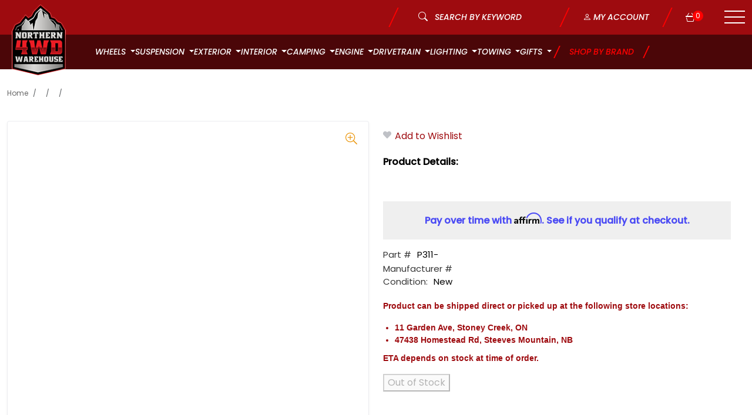

--- FILE ---
content_type: text/html; charset=UTF-8
request_url: https://northern4wd.com/s/dirty-life-9309-7983MGD12-wheel
body_size: 13537
content:
<!doctype html>
<html lang="en">
<head>
    <title>
            
        -    
    
    
</title>
    <meta charset="UTF-8">
    <meta name="viewport" content="width=device-width, initial-scale=1.0, maximum-scale=1.0, user-scalable=1">
    <meta name="description" content="High Performance    . Made in the USA - Northern 4WD">
    <meta name="keywords" content="   ">
    <!-- Global site tag (gtag.js) - Google Ads -->
    <script async src="https://www.googletagmanager.com/gtag/js?id=AW-10973283902"></script>
    <script>
        window.dataLayer = window.dataLayer || [];
        function gtag(){dataLayer.push(arguments);}
        gtag('js', new Date());

        gtag('config', 'AW-388573999');
        gtag('config', 'G-7E7EQH2Y5F');
        gtag('config', 'AW-10973283902');
    </script>

    
    <link href='https://fonts.googleapis.com/css?family=Oswald:400,700,300' rel='stylesheet' type='text/css' />
    <link rel="stylesheet" href="https://fonts.googleapis.com/icon?family=Material+Icons">
    

    <link rel="stylesheet" href="/ps/assets/libs/fontawesome-pro-5.13.0/css/all.css" type="text/css" defer>
    <link rel="stylesheet" href="/ps/assets/libs/fancybox3/jquery.fancybox.min.css" type="text/css" defer>

    <link href="/ps/assets/libs/pe-icon-7-stroke/css/helper.css" rel="stylesheet">
    <link href="/ps/assets/libs/pe-icon-7-stroke/css/pe-icon-7-stroke.css" rel="stylesheet">


    <link rel="stylesheet" href="/ps/assets/css/dropdown.css?v=12282021-31" type="text/css">


        <link crossorigin rel="modulepreload" href="https://vvs.autosyncstudio.com/express/dist/vvse.js" as="script" />


    <link rel="stylesheet" href="/ps/assets/css/layout.css?v=12282021-31" type="text/css">
    <!--
    <link rel="stylesheet" href="/ps/assets/css/custom.css?v=12282021-31" type="text/css">
    -->
    <link href="/assets/css/875.b005ab722cfa79d781d6.css" rel="stylesheet"><link href="/assets/css/main-aec23333.897a82590ff0ad3ff1c1.css" rel="stylesheet"><link href="/assets/css/main-890a10c1.9cda41acc3e6cbe9b479.css" rel="stylesheet">

    


</head>

<body class="    ">
<div class="modal modal-background" id="modal-background"></div>
    <header id="header">
                    <nav id="nav-desktop" class="fixed-top">
    <div class="container-fluid">
        <div id="navbarNav" class="navbar-expand">
            <ul class="navbar-nav">
                                                        <li class="nav-item dropdown">
                        <a class="nav-link dropdown-toggle" id="c2cfdb24c21d67a19f00169401c61bc7a" role="button" data-bs-toggle="dropdown" aria-expanded="false">Wheels  <span class="reveal">&amp; Tires </span>  </a>
                        <ul class="dropdown-menu" aria-labelledby="c2cfdb24c21d67a19f00169401c61bc7a">
                                                            <li><a class="dropdown-item"  href="/c/wheels-tires/tire-accessories" >Tire Accessories</a></li>
                                                            <li><a class="dropdown-item"  href="/products/tire?base-attributes[part_name_description]=Tire" >Tires</a></li>
                                                            <li><a class="dropdown-item"  href="/c/wheels-tires/wheel-tire-accessories" >Wheel &amp; Tire Accessories</a></li>
                                                            <li><a class="dropdown-item"  href="/products/wheel?base-attributes[part_name_description]=Wheel" >Wheels</a></li>
                                                    </ul>
                    </li>
                                                        <li class="nav-item dropdown">
                        <a class="nav-link dropdown-toggle" id="c1f205a9ffac00495763ad141f04a8e71" role="button" data-bs-toggle="dropdown" aria-expanded="false">Suspension  </a>
                        <ul class="dropdown-menu" aria-labelledby="c1f205a9ffac00495763ad141f04a8e71">
                                                            <li><a class="dropdown-item"  href="/c/suspension/hardware-misc" >Hardware &amp; Misc.</a></li>
                                                            <li><a class="dropdown-item"  href="/c/suspension/lift-leveling-kits" >Lift &amp; Leveling Kits</a></li>
                                                            <li><a class="dropdown-item"  href="/c/suspension/load-management" >Load Management</a></li>
                                                            <li><a class="dropdown-item"  href="/c/suspension/misc-bushings" >Misc. Bushings</a></li>
                                                            <li><a class="dropdown-item"  href="/c/suspension/shocks" >Shocks</a></li>
                                                            <li><a class="dropdown-item"  href="/c/suspension/springs" >Springs</a></li>
                                                            <li><a class="dropdown-item"  href="/c/suspension/steering" >Steering</a></li>
                                                            <li><a class="dropdown-item"  href="/c/suspension/steering-alignment" >Steering &amp; Alignment</a></li>
                                                    </ul>
                    </li>
                                                        <li class="nav-item dropdown">
                        <a class="nav-link dropdown-toggle" id="cd9b3dceaf520ba1fa45c371c498c6baf" role="button" data-bs-toggle="dropdown" aria-expanded="false">Exterior  </a>
                        <ul class="dropdown-menu" aria-labelledby="cd9b3dceaf520ba1fa45c371c498c6baf">
                                                            <li><a class="dropdown-item"  href="/c/exterior/accessories-mounts" >Accessories &amp; Mounts</a></li>
                                                            <li><a class="dropdown-item"  href="/c/exterior/armor" >Armor</a></li>
                                                            <li><a class="dropdown-item"  href="/c/exterior/body" >Body</a></li>
                                                            <li><a class="dropdown-item"  href="/c/exterior/body-and-frame" >Body And Frame</a></li>
                                                            <li><a class="dropdown-item"  href="/c/exterior/bumper-accessories" >Bumper Accessories</a></li>
                                                            <li><a class="dropdown-item"  href="/c/exterior/bumpers" >Bumpers</a></li>
                                                            <li><a class="dropdown-item"  href="/c/exterior/cages" >Cages</a></li>
                                                            <li><a class="dropdown-item"  href="/c/exterior/cargo-carriers" >Cargo Carriers</a></li>
                                                            <li><a class="dropdown-item"  href="/c/exterior/cleaning-products" >Cleaning Products</a></li>
                                                            <li><a class="dropdown-item"  href="/c/exterior/doors" >Doors</a></li>
                                                            <li><a class="dropdown-item"  href="/c/exterior/electrical" >Electrical</a></li>
                                                            <li><a class="dropdown-item"  href="/c/exterior/hardware-misc" >Hardware &amp; Misc.</a></li>
                                                            <li><a class="dropdown-item"  href="/c/exterior/lubricant-additives" >Lubricant &amp; Additives</a></li>
                                                            <li><a class="dropdown-item"  href="/c/exterior/roof-racks" >Roof Racks</a></li>
                                                            <li><a class="dropdown-item"  href="/c/exterior/step-bars" >Step Bars</a></li>
                                                            <li><a class="dropdown-item"  href="/c/exterior/storage" >Storage</a></li>
                                                            <li><a class="dropdown-item"  href="/c/exterior/tools" >Tools</a></li>
                                                            <li><a class="dropdown-item"  href="/c/exterior/tops" >Tops</a></li>
                                                            <li><a class="dropdown-item"  href="/c/exterior/truck-bed-tonneau-covers" >Truck Bed &amp; Tonneau Covers</a></li>
                                                    </ul>
                    </li>
                                                        <li class="nav-item dropdown">
                        <a class="nav-link dropdown-toggle" id="cebbcc9b3b8fc5c7d79d0126910b82a69" role="button" data-bs-toggle="dropdown" aria-expanded="false">Interior  </a>
                        <ul class="dropdown-menu" aria-labelledby="cebbcc9b3b8fc5c7d79d0126910b82a69">
                                                            <li><a class="dropdown-item"  href="/c/interior/auxilary-lights" >Auxilary Lights</a></li>
                                                            <li><a class="dropdown-item"  href="/c/interior/body" >Body</a></li>
                                                            <li><a class="dropdown-item"  href="/c/interior/cages" >Cages</a></li>
                                                            <li><a class="dropdown-item"  href="/c/interior/electronics" >Electronics</a></li>
                                                            <li><a class="dropdown-item"  href="/c/interior/floor-cargo-liners" >Floor &amp; Cargo Liners</a></li>
                                                            <li><a class="dropdown-item"  href="/c/interior/interior-accessories" >Interior Accessories</a></li>
                                                            <li><a class="dropdown-item"  href="/c/interior/safety-products" >Safety Products</a></li>
                                                            <li><a class="dropdown-item"  href="/c/interior/seats" >Seats</a></li>
                                                            <li><a class="dropdown-item"  href="/c/interior/storage" >Storage</a></li>
                                                            <li><a class="dropdown-item"  href="/c/interior/switches-hardware" >Switches &amp; Hardware</a></li>
                                                    </ul>
                    </li>
                                                        <li class="nav-item dropdown">
                        <a class="nav-link dropdown-toggle" id="c9f040ebdad52359162a43b592efea0f1" role="button" data-bs-toggle="dropdown" aria-expanded="false">Camping  <span class="reveal">&amp; Overland </span>  </a>
                        <ul class="dropdown-menu" aria-labelledby="c9f040ebdad52359162a43b592efea0f1">
                                                            <li><a class="dropdown-item"  href="/c/camping-overland/coolers-fridges" >Coolers &amp; Fridges</a></li>
                                                            <li><a class="dropdown-item"  href="/c/camping-overland/gear-accessories" >Gear &amp; Accessories</a></li>
                                                            <li><a class="dropdown-item"  href="/c/camping-overland/refrigeration-coolers" >Refrigeration &amp; Coolers</a></li>
                                                            <li><a class="dropdown-item"  href="/c/camping-overland/solar-portal-power" >Solar &amp; Portal Power</a></li>
                                                            <li><a class="dropdown-item"  href="/c/camping-overland/tents" >Tents</a></li>
                                                    </ul>
                    </li>
                                                        <li class="nav-item dropdown">
                        <a class="nav-link dropdown-toggle" id="c2a71057ffe188e0e47cffcabdb407329" role="button" data-bs-toggle="dropdown" aria-expanded="false">Engine  <span class="reveal">&amp; Underhood </span>  </a>
                        <ul class="dropdown-menu" aria-labelledby="c2a71057ffe188e0e47cffcabdb407329">
                                                            <li><a class="dropdown-item"  href="/c/engine-underhood/air-and-fuel-delivery" >Air And Fuel Delivery</a></li>
                                                            <li><a class="dropdown-item"  href="/c/engine-underhood/air-filters-intake-kits" >Air Filters &amp; Intake Kits</a></li>
                                                            <li><a class="dropdown-item"  href="/c/engine-underhood/cooling" >Cooling</a></li>
                                                            <li><a class="dropdown-item"  href="/c/engine-underhood/driveshafts" >Driveshafts</a></li>
                                                            <li><a class="dropdown-item"  href="/c/engine-underhood/electrical" >Electrical</a></li>
                                                            <li><a class="dropdown-item"  href="/c/engine-underhood/electronics" >Electronics</a></li>
                                                            <li><a class="dropdown-item"  href="/c/engine-underhood/engine-dressup" >Engine Dressup</a></li>
                                                            <li><a class="dropdown-item"  href="/c/engine-underhood/exhaust" >Exhaust</a></li>
                                                            <li><a class="dropdown-item"  href="/c/engine-underhood/gauges-and-accessories" >Gauges And Accessories</a></li>
                                                            <li><a class="dropdown-item"  href="/c/engine-underhood/hardware-misc" >Hardware &amp; Misc.</a></li>
                                                            <li><a class="dropdown-item"  href="/c/engine-underhood/hvac" >Hvac</a></li>
                                                            <li><a class="dropdown-item"  href="/c/engine-underhood/ignition" >Ignition</a></li>
                                                            <li><a class="dropdown-item"  href="/c/engine-underhood/maintenance" >Maintenance</a></li>
                                                            <li><a class="dropdown-item"  href="/c/engine-underhood/onboard-air" >Onboard Air</a></li>
                                                            <li><a class="dropdown-item"  href="/c/engine-underhood/performance-tuning" >Performance &amp; Tuning</a></li>
                                                            <li><a class="dropdown-item"  href="/c/engine-underhood/power-steering" >Power Steering</a></li>
                                                            <li><a class="dropdown-item"  href="/c/engine-underhood/tools" >Tools</a></li>
                                                            <li><a class="dropdown-item"  href="/c/engine-underhood/valve-train-components" >Valve Train Components</a></li>
                                                    </ul>
                    </li>
                                                        <li class="nav-item dropdown">
                        <a class="nav-link dropdown-toggle" id="c2edad17859a4a0b347c61c46bd2aab58" role="button" data-bs-toggle="dropdown" aria-expanded="false">Drivetrain  </a>
                        <ul class="dropdown-menu" aria-labelledby="c2edad17859a4a0b347c61c46bd2aab58">
                                                            <li><a class="dropdown-item"  href="/c/drivetrain/brakes" >Brakes</a></li>
                                                            <li><a class="dropdown-item"  href="/c/drivetrain/differential-housings-parts" >Differential Housings &amp; Parts</a></li>
                                                            <li><a class="dropdown-item"  href="/c/drivetrain/driveshafts" >Driveshafts</a></li>
                                                            <li><a class="dropdown-item"  href="/c/drivetrain/fluids" >Fluids</a></li>
                                                            <li><a class="dropdown-item"  href="/c/drivetrain/gaskets-seals" >Gaskets &amp; Seals</a></li>
                                                            <li><a class="dropdown-item"  href="/c/drivetrain/hubs-parts" >Hubs &amp; Parts</a></li>
                                                            <li><a class="dropdown-item"  href="/c/drivetrain/steering" >Steering</a></li>
                                                            <li><a class="dropdown-item"  href="/c/drivetrain/tools" >Tools</a></li>
                                                            <li><a class="dropdown-item"  href="/c/drivetrain/transmission-t-case" >Transmission &amp; T-Case</a></li>
                                                    </ul>
                    </li>
                                                        <li class="nav-item dropdown">
                        <a class="nav-link dropdown-toggle" id="c2e4b97fde8cf63085ec969fcc7e490c0" role="button" data-bs-toggle="dropdown" aria-expanded="false">Lighting  </a>
                        <ul class="dropdown-menu" aria-labelledby="c2e4b97fde8cf63085ec969fcc7e490c0">
                                                            <li><a class="dropdown-item"  href="/c/lighting/auxilary-lights" >Auxilary Lights</a></li>
                                                            <li><a class="dropdown-item"  href="/c/lighting/brackets-and-mounting" >Brackets And Mounting</a></li>
                                                            <li><a class="dropdown-item"  href="/c/lighting/electronics" >Electronics</a></li>
                                                            <li><a class="dropdown-item"  href="/c/lighting/hardware-misc" >Hardware &amp; Misc.</a></li>
                                                            <li><a class="dropdown-item"  href="/c/lighting/headlight-tailight-assemblies" >Headlight &amp; Tailight Assemblies</a></li>
                                                            <li><a class="dropdown-item"  href="/c/lighting/light-mounts-brackets" >Light Mounts/Brackets</a></li>
                                                            <li><a class="dropdown-item"  href="/c/lighting/lighting-accessories" >Lighting Accessories</a></li>
                                                            <li><a class="dropdown-item"  href="/c/lighting/replacement-bulbs" >Replacement Bulbs</a></li>
                                                            <li><a class="dropdown-item"  href="/c/lighting/switches-hardware" >Switches &amp; Hardware</a></li>
                                                            <li><a class="dropdown-item"  href="/c/lighting/wiring-kits-and-switches" >Wiring Kits And Switches</a></li>
                                                    </ul>
                    </li>
                                                        <li class="nav-item dropdown">
                        <a class="nav-link dropdown-toggle" id="c8cf5262b73f83f52c8363799a7e6b610" role="button" data-bs-toggle="dropdown" aria-expanded="false">Towing  <span class="reveal">&amp; Recovery </span>  </a>
                        <ul class="dropdown-menu" aria-labelledby="c8cf5262b73f83f52c8363799a7e6b610">
                                                            <li><a class="dropdown-item"  href="/c/towing-recovery/hardware-misc" >Hardware &amp; Misc.</a></li>
                                                            <li><a class="dropdown-item"  href="/c/towing-recovery/hitches-accessories" >Hitches &amp; Accessories</a></li>
                                                            <li><a class="dropdown-item"  href="/c/towing-recovery/offroad-recovery-gear" >Offroad Recovery Gear</a></li>
                                                            <li><a class="dropdown-item"  href="/c/towing-recovery/rear-camera-and-accessories" >Rear Camera And Accessories</a></li>
                                                            <li><a class="dropdown-item"  href="/c/towing-recovery/security" >Security</a></li>
                                                            <li><a class="dropdown-item"  href="/c/towing-recovery/tools" >Tools</a></li>
                                                            <li><a class="dropdown-item"  href="/c/towing-recovery/winches" >Winches</a></li>
                                                            <li><a class="dropdown-item"  href="/c/towing-recovery/winching-accessories" >Winching Accessories</a></li>
                                                    </ul>
                    </li>
                                                        <li class="nav-item dropdown">
                        <a class="nav-link dropdown-toggle" id="c9373185d1c18e6ca0a2fd187a945559e" role="button" data-bs-toggle="dropdown" aria-expanded="false">Gifts  <span class="reveal">&amp; Apparel </span>  </a>
                        <ul class="dropdown-menu" aria-labelledby="c9373185d1c18e6ca0a2fd187a945559e">
                                                            <li><a class="dropdown-item"  href="/c/gifts-apparel/displays" >Displays</a></li>
                                                            <li><a class="dropdown-item"  href="/c/gifts-apparel/gift-and-gift-ideas" >Gift And Gift Ideas</a></li>
                                                            <li><a class="dropdown-item"  href="/c/gifts-apparel/hats" >Hats</a></li>
                                                            <li><a class="dropdown-item"  href="/c/gifts-apparel/shirts" >Shirts</a></li>
                                                            <li><a class="dropdown-item"  href="/c/gifts-apparel/tools" >Tools</a></li>
                                                    </ul>
                    </li>
                                <li class="nav-item">
                    <div class="link-brand"><a class="nav-link" href="/brands">Shop by Brand</a></div>
                </li>
            </ul>
        </div>
    </div>
</nav>
<nav class="navbar navbar-dark fixed-top">
    <div class="container-fluid">
        <a class="navbar-brand" href="/"><img class="logo" src="/images/logo.png" alt="Northern 4WD Warehouse" width="108" height="136"></a>
        <div class="nav-group">
            <div class="nav-group-item -search-by">
                <div class="input-group searchInput" data-url="/products/" data-vehicle="">
                    <span class="input-group-text selectedVehicle"><span class="vehicle"><i class="bi bi-x-circle remove remove-saved-vehicle" data-remove="/catalog/api/v1/vehicle/remove/"></i><span class="vehicle-text"></span></span></span>
                    <div class="search"><input type="text" class="form-control catalog-search-query" placeholder="SEARCH BY KEYWORD" value="" /></div>
                    <span class="input-group-text searchIcon"><i class="bi bi-search catalog-search"></i></span>
                </div>
            </div>
            <div class="nav-group-item -account">
                <a class="my-account" href="/login"><i class="bi bi-person"></i> My Account</a>
            </div>

            
            <div class="nav-group-item -cart">
                <a href="/cart">
                <div class="cart">
                    <div class="quantity">0</div>
                    <i class="bi bi-basket3"></i>
                </div>
                </a>
            </div>

            <div class="nav-group-item -toggle">
                <div class="navbar-toggler" type="button" data-bs-toggle="offcanvas" data-bs-target="#offcanvasNavbar" aria-controls="offcanvasNavbar">
                    <span></span>
                    <span></span>
                    <span></span>
                    <span></span>
                </div>
            </div>
        </div>
        <div class="side-menu offcanvas offcanvas-end" tabindex="-1" id="offcanvasNavbar" data-bs-backdrop="true" aria-labelledby="offcanvasNavbarLabel">
            <div class="side-menu-container">
                <div class="offcanvas-header">
                    <h5 class="offcanvas-title" id="offcanvasNavbarLabel">Menu</h5>
                    <a href="#" class="topLink" data-js="newsletter-open">Newsletter Signup <i class="bi bi-chevron-right"></i></a>
                    <a class="my-account"><i class="bi bi-person"></i> My Account</a>
                </div>
                <div class="offcanvas-body">
                    <ul class="navbar-nav justify-content-end flex-grow-1">
                        <li class="nav-item">
                            <a class="nav-link" aria-current="page" href="#">Home</a>
                        </li>
                                                    <li class="nav-item dropdown">
                                <a class="nav-link bi bi-chevron-right" href="#" id="d2cfdb24c21d67a19f00169401c61bc7a" role="button" data-bs-toggle="dropdown" aria-expanded="false">
                                    Wheels &amp; Tires
                                </a>
                                <ul class="dropdown-menu" aria-labelledby="d2cfdb24c21d67a19f00169401c61bc7a">
                                                                            <li><a class="dropdown-item"  href="/c/wheels-tires/tire-accessories" >Tire Accessories</a></li>
                                                                            <li><a class="dropdown-item"  href="/products/tire?base-attributes[part_name_description]=Tire" >Tires</a></li>
                                                                            <li><a class="dropdown-item"  href="/c/wheels-tires/wheel-tire-accessories" >Wheel &amp; Tire Accessories</a></li>
                                                                            <li><a class="dropdown-item"  href="/products/wheel?base-attributes[part_name_description]=Wheel" >Wheels</a></li>
                                                                    </ul>
                            </li>
                                                    <li class="nav-item dropdown">
                                <a class="nav-link bi bi-chevron-right" href="#" id="d1f205a9ffac00495763ad141f04a8e71" role="button" data-bs-toggle="dropdown" aria-expanded="false">
                                    Suspension
                                </a>
                                <ul class="dropdown-menu" aria-labelledby="d1f205a9ffac00495763ad141f04a8e71">
                                                                            <li><a class="dropdown-item"  href="/c/suspension/hardware-misc" >Hardware &amp; Misc.</a></li>
                                                                            <li><a class="dropdown-item"  href="/c/suspension/lift-leveling-kits" >Lift &amp; Leveling Kits</a></li>
                                                                            <li><a class="dropdown-item"  href="/c/suspension/load-management" >Load Management</a></li>
                                                                            <li><a class="dropdown-item"  href="/c/suspension/misc-bushings" >Misc. Bushings</a></li>
                                                                            <li><a class="dropdown-item"  href="/c/suspension/shocks" >Shocks</a></li>
                                                                            <li><a class="dropdown-item"  href="/c/suspension/springs" >Springs</a></li>
                                                                            <li><a class="dropdown-item"  href="/c/suspension/steering" >Steering</a></li>
                                                                            <li><a class="dropdown-item"  href="/c/suspension/steering-alignment" >Steering &amp; Alignment</a></li>
                                                                    </ul>
                            </li>
                                                    <li class="nav-item dropdown">
                                <a class="nav-link bi bi-chevron-right" href="#" id="dd9b3dceaf520ba1fa45c371c498c6baf" role="button" data-bs-toggle="dropdown" aria-expanded="false">
                                    Exterior
                                </a>
                                <ul class="dropdown-menu" aria-labelledby="dd9b3dceaf520ba1fa45c371c498c6baf">
                                                                            <li><a class="dropdown-item"  href="/c/exterior/accessories-mounts" >Accessories &amp; Mounts</a></li>
                                                                            <li><a class="dropdown-item"  href="/c/exterior/armor" >Armor</a></li>
                                                                            <li><a class="dropdown-item"  href="/c/exterior/body" >Body</a></li>
                                                                            <li><a class="dropdown-item"  href="/c/exterior/body-and-frame" >Body And Frame</a></li>
                                                                            <li><a class="dropdown-item"  href="/c/exterior/bumper-accessories" >Bumper Accessories</a></li>
                                                                            <li><a class="dropdown-item"  href="/c/exterior/bumpers" >Bumpers</a></li>
                                                                            <li><a class="dropdown-item"  href="/c/exterior/cages" >Cages</a></li>
                                                                            <li><a class="dropdown-item"  href="/c/exterior/cargo-carriers" >Cargo Carriers</a></li>
                                                                            <li><a class="dropdown-item"  href="/c/exterior/cleaning-products" >Cleaning Products</a></li>
                                                                            <li><a class="dropdown-item"  href="/c/exterior/doors" >Doors</a></li>
                                                                            <li><a class="dropdown-item"  href="/c/exterior/electrical" >Electrical</a></li>
                                                                            <li><a class="dropdown-item"  href="/c/exterior/hardware-misc" >Hardware &amp; Misc.</a></li>
                                                                            <li><a class="dropdown-item"  href="/c/exterior/lubricant-additives" >Lubricant &amp; Additives</a></li>
                                                                            <li><a class="dropdown-item"  href="/c/exterior/roof-racks" >Roof Racks</a></li>
                                                                            <li><a class="dropdown-item"  href="/c/exterior/step-bars" >Step Bars</a></li>
                                                                            <li><a class="dropdown-item"  href="/c/exterior/storage" >Storage</a></li>
                                                                            <li><a class="dropdown-item"  href="/c/exterior/tools" >Tools</a></li>
                                                                            <li><a class="dropdown-item"  href="/c/exterior/tops" >Tops</a></li>
                                                                            <li><a class="dropdown-item"  href="/c/exterior/truck-bed-tonneau-covers" >Truck Bed &amp; Tonneau Covers</a></li>
                                                                    </ul>
                            </li>
                                                    <li class="nav-item dropdown">
                                <a class="nav-link bi bi-chevron-right" href="#" id="debbcc9b3b8fc5c7d79d0126910b82a69" role="button" data-bs-toggle="dropdown" aria-expanded="false">
                                    Interior
                                </a>
                                <ul class="dropdown-menu" aria-labelledby="debbcc9b3b8fc5c7d79d0126910b82a69">
                                                                            <li><a class="dropdown-item"  href="/c/interior/auxilary-lights" >Auxilary Lights</a></li>
                                                                            <li><a class="dropdown-item"  href="/c/interior/body" >Body</a></li>
                                                                            <li><a class="dropdown-item"  href="/c/interior/cages" >Cages</a></li>
                                                                            <li><a class="dropdown-item"  href="/c/interior/electronics" >Electronics</a></li>
                                                                            <li><a class="dropdown-item"  href="/c/interior/floor-cargo-liners" >Floor &amp; Cargo Liners</a></li>
                                                                            <li><a class="dropdown-item"  href="/c/interior/interior-accessories" >Interior Accessories</a></li>
                                                                            <li><a class="dropdown-item"  href="/c/interior/safety-products" >Safety Products</a></li>
                                                                            <li><a class="dropdown-item"  href="/c/interior/seats" >Seats</a></li>
                                                                            <li><a class="dropdown-item"  href="/c/interior/storage" >Storage</a></li>
                                                                            <li><a class="dropdown-item"  href="/c/interior/switches-hardware" >Switches &amp; Hardware</a></li>
                                                                    </ul>
                            </li>
                                                    <li class="nav-item dropdown">
                                <a class="nav-link bi bi-chevron-right" href="#" id="d9f040ebdad52359162a43b592efea0f1" role="button" data-bs-toggle="dropdown" aria-expanded="false">
                                    Camping &amp; Overland
                                </a>
                                <ul class="dropdown-menu" aria-labelledby="d9f040ebdad52359162a43b592efea0f1">
                                                                            <li><a class="dropdown-item"  href="/c/camping-overland/coolers-fridges" >Coolers &amp; Fridges</a></li>
                                                                            <li><a class="dropdown-item"  href="/c/camping-overland/gear-accessories" >Gear &amp; Accessories</a></li>
                                                                            <li><a class="dropdown-item"  href="/c/camping-overland/refrigeration-coolers" >Refrigeration &amp; Coolers</a></li>
                                                                            <li><a class="dropdown-item"  href="/c/camping-overland/solar-portal-power" >Solar &amp; Portal Power</a></li>
                                                                            <li><a class="dropdown-item"  href="/c/camping-overland/tents" >Tents</a></li>
                                                                    </ul>
                            </li>
                                                    <li class="nav-item dropdown">
                                <a class="nav-link bi bi-chevron-right" href="#" id="d2a71057ffe188e0e47cffcabdb407329" role="button" data-bs-toggle="dropdown" aria-expanded="false">
                                    Engine &amp; Underhood
                                </a>
                                <ul class="dropdown-menu" aria-labelledby="d2a71057ffe188e0e47cffcabdb407329">
                                                                            <li><a class="dropdown-item"  href="/c/engine-underhood/air-and-fuel-delivery" >Air And Fuel Delivery</a></li>
                                                                            <li><a class="dropdown-item"  href="/c/engine-underhood/air-filters-intake-kits" >Air Filters &amp; Intake Kits</a></li>
                                                                            <li><a class="dropdown-item"  href="/c/engine-underhood/cooling" >Cooling</a></li>
                                                                            <li><a class="dropdown-item"  href="/c/engine-underhood/driveshafts" >Driveshafts</a></li>
                                                                            <li><a class="dropdown-item"  href="/c/engine-underhood/electrical" >Electrical</a></li>
                                                                            <li><a class="dropdown-item"  href="/c/engine-underhood/electronics" >Electronics</a></li>
                                                                            <li><a class="dropdown-item"  href="/c/engine-underhood/engine-dressup" >Engine Dressup</a></li>
                                                                            <li><a class="dropdown-item"  href="/c/engine-underhood/exhaust" >Exhaust</a></li>
                                                                            <li><a class="dropdown-item"  href="/c/engine-underhood/gauges-and-accessories" >Gauges And Accessories</a></li>
                                                                            <li><a class="dropdown-item"  href="/c/engine-underhood/hardware-misc" >Hardware &amp; Misc.</a></li>
                                                                            <li><a class="dropdown-item"  href="/c/engine-underhood/hvac" >Hvac</a></li>
                                                                            <li><a class="dropdown-item"  href="/c/engine-underhood/ignition" >Ignition</a></li>
                                                                            <li><a class="dropdown-item"  href="/c/engine-underhood/maintenance" >Maintenance</a></li>
                                                                            <li><a class="dropdown-item"  href="/c/engine-underhood/onboard-air" >Onboard Air</a></li>
                                                                            <li><a class="dropdown-item"  href="/c/engine-underhood/performance-tuning" >Performance &amp; Tuning</a></li>
                                                                            <li><a class="dropdown-item"  href="/c/engine-underhood/power-steering" >Power Steering</a></li>
                                                                            <li><a class="dropdown-item"  href="/c/engine-underhood/tools" >Tools</a></li>
                                                                            <li><a class="dropdown-item"  href="/c/engine-underhood/valve-train-components" >Valve Train Components</a></li>
                                                                    </ul>
                            </li>
                                                    <li class="nav-item dropdown">
                                <a class="nav-link bi bi-chevron-right" href="#" id="d2edad17859a4a0b347c61c46bd2aab58" role="button" data-bs-toggle="dropdown" aria-expanded="false">
                                    Drivetrain
                                </a>
                                <ul class="dropdown-menu" aria-labelledby="d2edad17859a4a0b347c61c46bd2aab58">
                                                                            <li><a class="dropdown-item"  href="/c/drivetrain/brakes" >Brakes</a></li>
                                                                            <li><a class="dropdown-item"  href="/c/drivetrain/differential-housings-parts" >Differential Housings &amp; Parts</a></li>
                                                                            <li><a class="dropdown-item"  href="/c/drivetrain/driveshafts" >Driveshafts</a></li>
                                                                            <li><a class="dropdown-item"  href="/c/drivetrain/fluids" >Fluids</a></li>
                                                                            <li><a class="dropdown-item"  href="/c/drivetrain/gaskets-seals" >Gaskets &amp; Seals</a></li>
                                                                            <li><a class="dropdown-item"  href="/c/drivetrain/hubs-parts" >Hubs &amp; Parts</a></li>
                                                                            <li><a class="dropdown-item"  href="/c/drivetrain/steering" >Steering</a></li>
                                                                            <li><a class="dropdown-item"  href="/c/drivetrain/tools" >Tools</a></li>
                                                                            <li><a class="dropdown-item"  href="/c/drivetrain/transmission-t-case" >Transmission &amp; T-Case</a></li>
                                                                    </ul>
                            </li>
                                                    <li class="nav-item dropdown">
                                <a class="nav-link bi bi-chevron-right" href="#" id="d2e4b97fde8cf63085ec969fcc7e490c0" role="button" data-bs-toggle="dropdown" aria-expanded="false">
                                    Lighting
                                </a>
                                <ul class="dropdown-menu" aria-labelledby="d2e4b97fde8cf63085ec969fcc7e490c0">
                                                                            <li><a class="dropdown-item"  href="/c/lighting/auxilary-lights" >Auxilary Lights</a></li>
                                                                            <li><a class="dropdown-item"  href="/c/lighting/brackets-and-mounting" >Brackets And Mounting</a></li>
                                                                            <li><a class="dropdown-item"  href="/c/lighting/electronics" >Electronics</a></li>
                                                                            <li><a class="dropdown-item"  href="/c/lighting/hardware-misc" >Hardware &amp; Misc.</a></li>
                                                                            <li><a class="dropdown-item"  href="/c/lighting/headlight-tailight-assemblies" >Headlight &amp; Tailight Assemblies</a></li>
                                                                            <li><a class="dropdown-item"  href="/c/lighting/light-mounts-brackets" >Light Mounts/Brackets</a></li>
                                                                            <li><a class="dropdown-item"  href="/c/lighting/lighting-accessories" >Lighting Accessories</a></li>
                                                                            <li><a class="dropdown-item"  href="/c/lighting/replacement-bulbs" >Replacement Bulbs</a></li>
                                                                            <li><a class="dropdown-item"  href="/c/lighting/switches-hardware" >Switches &amp; Hardware</a></li>
                                                                            <li><a class="dropdown-item"  href="/c/lighting/wiring-kits-and-switches" >Wiring Kits And Switches</a></li>
                                                                    </ul>
                            </li>
                                                    <li class="nav-item dropdown">
                                <a class="nav-link bi bi-chevron-right" href="#" id="d8cf5262b73f83f52c8363799a7e6b610" role="button" data-bs-toggle="dropdown" aria-expanded="false">
                                    Towing &amp; Recovery
                                </a>
                                <ul class="dropdown-menu" aria-labelledby="d8cf5262b73f83f52c8363799a7e6b610">
                                                                            <li><a class="dropdown-item"  href="/c/towing-recovery/hardware-misc" >Hardware &amp; Misc.</a></li>
                                                                            <li><a class="dropdown-item"  href="/c/towing-recovery/hitches-accessories" >Hitches &amp; Accessories</a></li>
                                                                            <li><a class="dropdown-item"  href="/c/towing-recovery/offroad-recovery-gear" >Offroad Recovery Gear</a></li>
                                                                            <li><a class="dropdown-item"  href="/c/towing-recovery/rear-camera-and-accessories" >Rear Camera And Accessories</a></li>
                                                                            <li><a class="dropdown-item"  href="/c/towing-recovery/security" >Security</a></li>
                                                                            <li><a class="dropdown-item"  href="/c/towing-recovery/tools" >Tools</a></li>
                                                                            <li><a class="dropdown-item"  href="/c/towing-recovery/winches" >Winches</a></li>
                                                                            <li><a class="dropdown-item"  href="/c/towing-recovery/winching-accessories" >Winching Accessories</a></li>
                                                                    </ul>
                            </li>
                                                    <li class="nav-item dropdown">
                                <a class="nav-link bi bi-chevron-right" href="#" id="d9373185d1c18e6ca0a2fd187a945559e" role="button" data-bs-toggle="dropdown" aria-expanded="false">
                                    Gifts &amp; Apparel
                                </a>
                                <ul class="dropdown-menu" aria-labelledby="d9373185d1c18e6ca0a2fd187a945559e">
                                                                            <li><a class="dropdown-item"  href="/c/gifts-apparel/displays" >Displays</a></li>
                                                                            <li><a class="dropdown-item"  href="/c/gifts-apparel/gift-and-gift-ideas" >Gift And Gift Ideas</a></li>
                                                                            <li><a class="dropdown-item"  href="/c/gifts-apparel/hats" >Hats</a></li>
                                                                            <li><a class="dropdown-item"  href="/c/gifts-apparel/shirts" >Shirts</a></li>
                                                                            <li><a class="dropdown-item"  href="/c/gifts-apparel/tools" >Tools</a></li>
                                                                    </ul>
                            </li>
                                            </ul>
                    <ul id="companyNav" class="navbar-nav justify-content-end flex-grow-1">
                        <li class="nav-item">
                            <a class="nav-link my-account" href="/login">My Account&nbsp;&nbsp; <i class="bi bi-person"></i></a>
                        </li>
                        <li class="nav-item">
                            <a class="nav-link" aria-current="page" href="/contact-us">Contact Us</a>
                        </li>
                        <li class="nav-item">
                            <a class="nav-link" href="/about-us">About Us</a>
                        </li>
                        <li class="nav-item">
                            <a class="nav-link" href="/faq">Frequently Asked Questions</a>
                        </li>
                        <li class="nav-item">
                            <a class="nav-link" href="/privacy-policy">Privacy Policy</a>
                        </li>
                        <li class="nav-item">
                            <a class="nav-link" href="/shipping-returns">Shipping & Returns</a>
                        </li>
                        <li class="nav-item">
                            <a class="nav-link" href="/reviews">Reviews</a>
                        </li>

                    </ul>
                </div>
            </div>
        </div>
    </div>
</nav>
<div class="modalSearchContainer">
    <button type="button" class="modalSearchKeywordCTA btn btn-link" data-bs-toggle="modal" data-bs-target="#modalSearchKeyword">
    <i class="bi bi-search"></i> Search by Keyword 
    </button>
</div>
<div class="modal fade" id="modalSearchKeyword" tabindex="-1" aria-labelledby="modalSearchKeyword" aria-hidden="true">
<div class="modal-dialog modal-fullscreen-sm-down">
    <div class="modal-content">
    <div class="modal-header">
        <h5 class="modal-title">Search</h5>
        <button type="button" class="btn-close" data-bs-dismiss="modal" aria-label="Close"></button>
    </div>
    <div class="modal-body -less-padding">
        <div class="nav-group-item -search-by">
            <div class="input-group searchInput" data-url="/products/" data-vehicle="">
                <span class="input-group-text selectedVehicle">
                    <div class="title">Vehicle Selected</div>
                <span class="vehicle"><i class="bi bi-x-circle remove remove-saved-vehicle" data-remove="/catalog/api/v1/vehicle/remove/"></i><span class="vehicle-text">2020 Toyota Tundra</span></span></span>
                <div class="search"><input type="text" class="form-control catalog-search-query" placeholder="SEARCH BY KEYWORD" value="" /></div>
                <span class="input-group-text searchIcon"><i class="bi bi-search catalog-search"></i></span>
            </div>
        </div>
    </div>
    </div>
</div>
</div>            </header>

    
        
        


    <div class="body-wrap">
    <div class="container-fluid">
        <div id="content">
                        
    <style>.SA__pagination ul li a.next::after, .SA__pagination ul li::after { display: none; } .SA__pagination ul li a img { max-width: 7px !important }</style>
    <div class="row">

        <div class="col-sm-12">

            <ol class="breadcrumb breadcrumb-desktop" vocab="http://schema.org/" typeof="BreadcrumbList"
                style="margin-bottom:0px">
                <li class="breadcrumb-item active" property="itemListElement" typeof="ListItem"><a property="item"
                        typeof="WebPage" href="/"><span property="name">Home</span></a>
                    <meta property="position" content="1">
                </li>
                <li class="breadcrumb-item active" property="itemListElement" typeof="ListItem"><a property="item"
                        typeof="WebPage"
                        href="/c/"><span
                            property="name"></span></a>
                    <meta property="position" content="2">
                </li>
                <li class="breadcrumb-item active" property="itemListElement" typeof="ListItem"><a property="item"
                        typeof="WebPage"                         href="/c//"
                                            ><span property="name"></span></a>
                    <meta property="position" content="3">
                </li>
                <li class="breadcrumb-item active" property="itemListElement" typeof="ListItem"><a property="item"
                        typeof="WebPage" href="/s/-"><span property="name">                              </span></a>
                    <meta property="position" content="4">
                </li>

            </ol>

            <ol class="breadcrumb breadcrumb-mobile" vocab="http://schema.org/" typeof="BreadcrumbList"
                style="margin-bottom:0px">

                <li class="breadcrumb-item active" property="itemListElement" typeof="ListItem"><a property="item"
                        typeof="WebPage"                         href="/c//"
                                            ><span property="name"> <i class="fas fa-chevron-left"></i> See
                            </span></a>
                    <meta property="position" content="1">
                </li>

            </ol>

        </div>

    </div>


    <div class="" style="width:100%">
        <div class="row">
            <div class="col-sm-12">


                <div class="product-detail">


                    <div class="product-cont" vocab="http://schema.org/" typeof="Product">

                        <div class="main">

                            <div>

                                <div class="row">
                                    <div class="col-sm-12 title-cont">


                                        


                                            <h1 property="name">
                                                <a property="url" href="/s/-">
                                                    <span class="title">


                                                                                                             </span>
                                                </a>
                                            </h1>

                                                                            </div>
                                </div>

                                <div class="row product-container-inner">
                                    <div class="col col-lg-6">
                                        <div class="row">
                                            <div class="col-sm-12 product-image-container">
                                                <div class="product-gallery">
                                                                                                        <svg xmlns="http://www.w3.org/2000/svg" viewBox="0 0 512 512"
                                                        class="product-gallery__zoom">
                                                        <path fill="currentColor"
                                                            d="M319.8 204v8c0 6.6-5.4 12-12 12h-84v84c0 6.6-5.4 12-12 12h-8c-6.6 0-12-5.4-12-12v-84h-84c-6.6 0-12-5.4-12-12v-8c0-6.6 5.4-12 12-12h84v-84c0-6.6 5.4-12 12-12h8c6.6 0 12 5.4 12 12v84h84c6.6 0 12 5.4 12 12zm188.5 293L497 508.3c-4.7 4.7-12.3 4.7-17 0l-129-129c-2.3-2.3-3.5-5.3-3.5-8.5v-8.5C310.6 395.7 261.7 416 208 416 93.8 416 1.5 324.9 0 210.7-1.5 93.7 93.7-1.5 210.7 0 324.9 1.5 416 93.8 416 208c0 53.7-20.3 102.6-53.7 139.5h8.5c3.2 0 6.2 1.3 8.5 3.5l129 129c4.7 4.7 4.7 12.3 0 17zM384 208c0-97.3-78.7-176-176-176S32 110.7 32 208s78.7 176 176 176 176-78.7 176-176z"
                                                            class=""></path>
                                                    </svg>
                                                </div>

                                                <div id="product-thumbs" class="product-thumbs">
                                                    <div class="product-thumbs__row swiper-container-loop">
                                                        <div class="grid-row swiper-wrapper">
                                                                                                                    </div>
                                                    </div>
                                                </div>


                                            </div>
                                        </div>
                                    </div>
                                    <div class="col col-lg-6 right-side-cont">


                                        <div class="right-side">
                                            
                                            <div class="row">
                                                <div class="col-sm-12">
                                                    <div class="brand-logo-cont">
                                                        <img src="https://img.square.parts/"
                                                            alt="" />
                                                    </div>
                                                    <a href="#"
                                                        class="product-summary__wishlist p iblocked_tb removed_mb  add-to-wishlist"
                                                         "
                                                        
                                                                                                                 data-url="/account/wishlist/add"
                                                                                                                data-sku=""
                                                                                                                                                                        data-url-delete="/account/wishlist/delete"
                                                        data-url-add="/account/wishlist/add"

                                                        ><i class="fas fa-heart"></i>Add
                                                        to Wishlist
                                                    </a>
                                                </div>
                                            </div>

                                            
                                            
                                            <div class="row product-info-container">
                                                <div class="col-sm-12">
                                                                                                        <strong>Product Details:</strong>
                                                    


                                                    
                                                    

                                                    <ul class="outer">
                                                                                                                                                                        
                                                                                                                                                                        <!--
                                                                                                                -->
                                                    </ul>
                                                                                                        <div class="pricing" property="offers" typeof="Offer">
                                                                                                                <link property="itemCondition"
                                                            href="http://schema.org/NewCondition">
                                                                                                                

                                                            <div style="clear:both;padding-top:10px;">
                                                                <div data-pb_financedamount="$" class="paybright-widget-container"></div>
                                                            </div>

                                                    </div>


                                                    

                                                    <div class="part-number-cont">

                                                        <p class="part-number"><label>Part #</label> <span
                                                                property="sku">P311-</span>&nbsp;&nbsp;&nbsp;<label>Manufacturer
                                                                #</label> <span
                                                                property="sku"></span>&nbsp;

                                                            <label>Condition:</label> <span>
                                                                                                                                <span>New</span>
                                                                                                                            </span>
                                                        </p>

                                                    </div>

                                                    

                                                    
                                                    
                                                        <div style="clear:both;padding-top: 20px;">
                                                            <div class="product-line__stock" id="product-line_availability-" style="font-weight: 700;color: #9e0b0f;text-align: left; margin-bottom: 10px;">
                                                                <div style="font-family: Arial, sans-serif; font-size: 14px;">
                                                                    <p>Product can be shipped direct or picked up at the following store locations:</p>
                                                                    <ul style="list-style-type: disc; padding-left: 20px; margin-top: 0; margin-bottom: 0;">
                                                                        <li>11 Garden Ave, Stoney Creek, ON</li>
                                                                        <li>47438 Homestead Rd, Steeves Mountain, NB</li>
                                                                    </ul>
                                                                    <p style="margin-top: 10px;">ETA depends on stock at time of order.</p>
                                                                </div>

                                                            </div>
                                                        </div>
                                                </div>


                                            </div>

                                            
                                            <div class="row buy-button-row">
                                                <div class="">
                                                                                                        <div id="out-of-stock-"
                                                        class="out-of-stock show ">
                                                        <button disabled>Out of Stock</button>
                                                    </div>
                                                                                                        <div id="in-stock-"
                                                        class="in-stock ">

                                                        <div class="buy-button-master-cont">

                                                            <div class="quantity">
                                                                <div class="input-group">
                                                                    <span class="input-group-text">Qty:</span>
                                                                    <input class="form-control qty" value="1" type="text"
                                                                        data-productid="" maxlength="2">

                                                                </div>
                                                            </div>
                                                            <div class="button-container">
                                                                <button class="add-to-order"
                                                                                                                                                                                                            data-position="0"
                                                                    data-productid=""
                                                                    data-price=""
                                                                    data-producttitle=""
                                                                    data-brand=""
                                                                    data-category=""
                                                                    data-currencyCode=""
                                                                    data-productname=""
                                                                    data-sku=""
                                                                    data-url="/cart/add"><span
                                                                        class="glyphicon glyphicon-shopping-cart"></span>
                                                                    Add
                                                                    to Cart
                                                                </button>
                                                            </div>
                                                        </div>
                                                    </div>
                                                </div>




                                            </div>

                                            


                                        </div>
                                    </div>
                                </div>
                            </div>
                        </div>

                        
                        <div class="row">
                            <div class="col-sm-12">
                                <div class="reviews-cont" style="margin-bottom:20px;">
                                    <div id="SA_review_wrapper" ></div>
                                </div>
                            </div>
                        </div>
                        <div class="row">
                            <div class="col-sm-12">
                                <div class="tabs-container">
                                    <ul class="nav nav-tabs" role="tablist">
                                        <li class="nav-item active" role="presentation"><button class="nav-link active"
                                                id="attributes-tab" data-bs-toggle="tab" data-bs-target="#attributes"
                                                type="button" role="tab" aria-controls="home" aria-selected="true"
                                                data-toggle="tab">Attributes</button></li>
                                        <li class="nav-item" role="presentation"><button class="nav-link"
                                                id="interchange-tab" data-bs-toggle="tab" data-bs-target="#interchange"
                                                type="button" role="tab" aria-controls="home" aria-selected="true"
                                                data-toggle="tab">Interchange</button></li>
                                        <li class="nav-item" role="presentation"><button class="nav-link"
                                                id="fitment-tab" data-bs-toggle="tab" data-bs-target="#fitment"
                                                type="button" role="tab" aria-controls="home" aria-selected="true"
                                                data-toggle="tab">Fitment</button></li>
                                        <li class="nav-item" role="presentation"><button class="nav-link"
                                                id="packing-tab" data-bs-toggle="tab" data-bs-target="#packing"
                                                type="button" role="tab" aria-controls="home" aria-selected="true"
                                                data-toggle="tab">Packaging</button></li>
                                    </ul>
                                    <div class="tab-content">
                                        <div id="attributes" class="tab-pane fade show active">
                                            <div class="marketing-text">
                                                                                            </div>
                                            <div class="prod-attr-cont">
                                                                                                                                            </div>
                                        </div>
                                        <div id="interchange" class="tab-pane fade">
                                            <h3>Interchange/Part Number Cross Reference</h3>
                                            <div class="row interchange-row">
                                                <div class="col-md-12">
                                                    <div class="header"><strong>This Product fits the Following
                                                            OEM/Substitute Numbers)</strong><br /><br /></div>
                                                                                                    </div>
                                            </div>
                                        </div>
                                        <div id="fitment" class="tab-pane fade">
                                                                                            <h3>Additional Fitment Information</h3>
                                                <div class="row fits-row">
                                                    <div class="col-sm-12">
                                                        <table class="table table-striped table-hover stacktable">
                                                            <tr>
                                                                <th>Vehicle</th>
                                                                                                                            </tr>

                                                                                                                    </table>
                                                    </div>
                                                </div>
                                                                                    </div>
                                        <div id="packing" class="tab-pane fade">
                                            <h3>Packaging</h3>
                                            <p>
                                                <label>Box Dimensions</label>
                                                <span> x
                                                     x
                                                     in</span>
                                            </p>

                                            <p>
                                                <label>Box Weight</label>
                                                <span> lbs</span>
                                            </p>
                                        </div>
                                    </div>


                                </div>

                            </div>
                        </div>

                    </div> 


                </div>


            </div>


        </div> 


    </div> 



                    </div>
    </div>
    </div>
    
    <section class="newsletter">
    <link rel="stylesheet" href="https://sibforms.com/forms/end-form/build/sib-styles.css">
    <div class="newsletter-wrapper sib-form">
        <div class="close"><i class="bi bi-x-circle" data-js="close"></i></div>
        <div class="newsletter-header">
            <div class="title">Newsletter Signup</div>
            <p class="lead">No matter where your next adventure takes you...</p>
            <p class="lead">Don’t be the last to know on product updates & promotions!</p>
        </div>

        <div id="sib-form-container" class="sib-form-container">
            <div id="error-message" class="sib-form-message-panel" style="font-size:16px; text-align:left; font-family:&quot;Helvetica&quot;, sans-serif; color:#661d1d; background-color:#ffeded; border-radius:3px; border-color:#ff4949;max-width:540px;">
                <div class="sib-form-message-panel__text sib-form-message-panel__text--center">
                    <svg viewBox="0 0 512 512" class="sib-icon sib-notification__icon">
                        <path d="M256 40c118.621 0 216 96.075 216 216 0 119.291-96.61 216-216 216-119.244 0-216-96.562-216-216 0-119.203 96.602-216 216-216m0-32C119.043 8 8 119.083 8 256c0 136.997 111.043 248 248 248s248-111.003 248-248C504 119.083 392.957 8 256 8zm-11.49 120h22.979c6.823 0 12.274 5.682 11.99 12.5l-7 168c-.268 6.428-5.556 11.5-11.99 11.5h-8.979c-6.433 0-11.722-5.073-11.99-11.5l-7-168c-.283-6.818 5.167-12.5 11.99-12.5zM256 340c-15.464 0-28 12.536-28 28s12.536 28 28 28 28-12.536 28-28-12.536-28-28-28z" />
                    </svg>
                    <span class="sib-form-message-panel__inner-text">
                          Your subscription could not be saved. Please try again.
                      </span>
                </div>
            </div>
            <div></div>
            <div id="success-message" class="sib-form-message-panel" style="font-size:16px; text-align:left; font-family:&quot;Helvetica&quot;, sans-serif; color:#085229; background-color:#e7faf0; border-radius:3px; border-color:#13ce66;max-width:540px;">
                <div class="sib-form-message-panel__text sib-form-message-panel__text--center">
                    <svg viewBox="0 0 512 512" class="sib-icon sib-notification__icon">
                        <path d="M256 8C119.033 8 8 119.033 8 256s111.033 248 248 248 248-111.033 248-248S392.967 8 256 8zm0 464c-118.664 0-216-96.055-216-216 0-118.663 96.055-216 216-216 118.664 0 216 96.055 216 216 0 118.663-96.055 216-216 216zm141.63-274.961L217.15 376.071c-4.705 4.667-12.303 4.637-16.97-.068l-85.878-86.572c-4.667-4.705-4.637-12.303.068-16.97l8.52-8.451c4.705-4.667 12.303-4.637 16.97.068l68.976 69.533 163.441-162.13c4.705-4.667 12.303-4.637 16.97.068l8.451 8.52c4.668 4.705 4.637 12.303-.068 16.97z" />
                    </svg>
                    <span class="sib-form-message-panel__inner-text">
                          Your subscription has been successful.
                      </span>
                </div>
            </div>
            <div></div>
            <div class="newsletter-body">
                <form id="sib-form" method="POST" action="https://2a013b11.sibforms.com/serve/[base64]" data-type="subscription">
                    <div class="row">
                        <div class="col">
                            <input type="text" class="form-control" placeholder="First Name"  id="FIRSTNAME" name="FIRSTNAME" aria-label="Name" data-required="true">
                            <label class="entry__error entry__error--primary" style="font-size:16px; text-align:left; font-family:&quot;Helvetica&quot;, sans-serif; color:#661d1d; background-color:#ffeded; border-radius:3px; border-color:#ff4949;">
                            </label>
                        </div>
                    </div>
                    <div class="row">
                        <div class="col">
                            <input type="text" class="form-control" placeholder="Last name" id="LASTNAME" name="LASTNAME" aria-label="Last name" data-required="true">
                            <label class="entry__error entry__error--primary" style="font-size:16px; text-align:left; font-family:&quot;Helvetica&quot;, sans-serif; color:#661d1d; background-color:#ffeded; border-radius:3px; border-color:#ff4949;">
                            </label>
                        </div>
                    </div>
                    <div class="row">
                        <div class="col">
                            <input type="email" class="form-control" placeholder="Email" id="EMAIL" name="EMAIL" aria-label="Email" data-required="true">
                            <label class="entry__error entry__error--primary" style="font-size:16px; text-align:left; font-family:&quot;Helvetica&quot;, sans-serif; color:#661d1d; background-color:#ffeded; border-radius:3px; border-color:#ff4949;">
                            </label>
                        </div>
                    </div>
                    <div class="row gx-2">
                        <div class="col-4">
                            <select class="form-select" id="YEAR" name="YEAR">
                                <option selected>Year</option>
                            </select>
                        </div>
                        <div class="col-4">
                            <select class="form-select" id="MAKE" name="MAKE" autocomplete="off" placeholder="MAKE" data-url="/catalog/api/v1/vehicle/make">
                                <option selected>Make</option>
                            </select>
                        </div>
                        <div class="col-4">
                            <select class="form-select" id="MODEL" name="MODEL" data-url="/catalog/api/v1/vehicle/model">
                                <option selected>Model</option>
                            </select>
                        </div>
                    </div>
                    <div class="row">
                        <div class="col">
                            <button type="submit" class="btn btn-primary">Click here to Signup

                                <svg class="icon clickable__icon progress-indicator__icon sib-hide-loader-icon" viewBox="0 0 512 512">
                                    <path d="M460.116 373.846l-20.823-12.022c-5.541-3.199-7.54-10.159-4.663-15.874 30.137-59.886 28.343-131.652-5.386-189.946-33.641-58.394-94.896-95.833-161.827-99.676C261.028 55.961 256 50.751 256 44.352V20.309c0-6.904 5.808-12.337 12.703-11.982 83.556 4.306 160.163 50.864 202.11 123.677 42.063 72.696 44.079 162.316 6.031 236.832-3.14 6.148-10.75 8.461-16.728 5.01z" />
                                </svg>
                            </button>
                        </div>
                    </div>
                    <input type="text" name="email_address_check" value="" class="input--hidden" style="display:none;">
                    <input type="hidden" name="locale" value="en">
                </form>
            </div>
        </div>
        <div class="newsletter-footer">
            <p class="save">Save 5% on your first order for signing up!</p>
        </div>
    </div>
    <!-- START - We recommend to place the below code in footer or bottom of your website html  -->
    <script>
        window.REQUIRED_CODE_ERROR_MESSAGE = 'Please choose a country code';
        window.LOCALE = 'en';
        window.EMAIL_INVALID_MESSAGE = window.SMS_INVALID_MESSAGE = "The information provided is invalid. Please review the field format and try again.";

        window.REQUIRED_ERROR_MESSAGE = "This field cannot be left blank. ";

        window.GENERIC_INVALID_MESSAGE = "The information provided is invalid. Please review the field format and try again.";




        window.translation = {
            common: {
                selectedList: '{quantity} list selected',
                selectedLists: '{quantity} lists selected'
            }
        };

        var AUTOHIDE = Boolean(0);
    </script>
    <script src="https://sibforms.com/forms/end-form/build/main.js"></script>


    <!-- END - We recommend to place the above code in footer or bottom of your website html  -->
</section>


    <section id="social">
    <div class="body">
        <div class="title">For Store Updates & Specials</div>
        <div class="cta">Follow Us</div>
        <div class="social">
            <a href="https://www.facebook.com/N4WDwarehouse/" target="_blank"><i class="bi bi-facebook"></i></a>
            <a href="https://www.instagram.com/northern.4wd/" target="_blank"><i class="bi bi-instagram"></i></a>
        </div>
    </div>
</section>
<footer>
    <div class="container">

        <div class="row">
            <div class="col-12 col-lg-5">
                <div class="d-flex justify-content-center">
                    <a href="https://www.shopperapproved.com/reviews/northern4wd.com" class="shopperlink new-sa-seals placement-default"><img src="//www.shopperapproved.com/seal/38763/default-sa-seal.gif" style="border-radius: 4px;" alt="Customer Reviews" oncontextmenu="var d = new Date(); alert('Copying Prohibited by Law - This image and all included logos are copyrighted by Shopper Approved \251 '+d.getFullYear()+'.'); return false;" /></a><script type="text/javascript"> (function() { var js = window.document.createElement("script"); js.innerHTML = 'function openshopperapproved(o){ var e="Microsoft Internet Explorer"!=navigator.appName?"yes":"no",n=screen.availHeight-90,r=940;return window.innerWidth<1400&&(r=620),window.open(this.href,"shopperapproved","location="+e+",scrollbars=yes,width="+r+",height="+n+",menubar=no,toolbar=no"),o.stopPropagation&&o.stopPropagation(),!1}!function(){for(var o=document.getElementsByClassName("shopperlink"),e=0,n=o.length;e<n;e++)o[e].onclick=openshopperapproved}();'; js.type = "text/javascript"; document.getElementsByTagName("head")[0].appendChild(js);var link = document.createElement('link');link.rel = 'stylesheet';link.type = 'text/css';link.href = "//www.shopperapproved.com/seal/default.css";document.getElementsByTagName('head')[0].appendChild(link);})();</script>
                </div>
                <div class="company">
                    <a class="navbar-brand" href="#">
                        <img class="logo" src="/images/logo.png" alt="" width="108" height="136">
                    </a>
                    <div class="company-information">
                        <div class="title">Northern 4WD Warehouse</div>
                        <br>
                        <div class="title">Ontario Location</div>
                        <div class="location">
                            <div class="address">11 Garden Ave, Stoney Creek, Ontario</div>
                        </div>
                        <br/>
                        <div class="title">New Brunswick Location</div>
                        <div class="location">
                            <div class="address">47438 Homestead Rd, Steeves Mountain, NB</div>
                        </div>
                        <br/>
                        <div class="days">Monday - Friday</div>
                        <div class="hours">9:00AM - 5:00PM</div>
                        <div class="email"><a href="mailto:websales@northern4wd.com">websales@northern4wd.com</a></div>
                    </div>

                </div>
            </div>
            <div class="col-12 col-lg-7 menu">
                <div class="menu-item">
                    <div class="title">Shop Online</div>
                    <ul class="links">
                        <li><a href="/brands">Brands <i class="bi bi-chevron-right"></i></a></li>
                        <li><a href="/#shop-catalog">Catalog <i class="bi bi-chevron-right"></i></a></li>
                    </ul>
                </div>
                <div class="menu-item">
                    <div class="title">Policies</div>
                    <ul class="links">
                        <li><a href="/faq">Frequently Asked Questions <i class="bi bi-chevron-right"></i></a></li>
                        <li><a href="/privacy-policy">Privacy Policy <i class="bi bi-chevron-right"></i></a></li>
                        <li><a href="/shipping-returns">Shipping & Returns <i class="bi bi-chevron-right"></i></a></li>
                    </ul>
                </div>
                <div class="menu-item">
                    <div class="title">Company</div>
                    <ul class="links">
                        <li><a href="/about-us">About Us <i class="bi bi-chevron-right"></i></a></li>
                        <li><a href="/contact-us">Contact <i class="bi bi-chevron-right"></i></a></li>
                        <li><a href="/reviews">Reviews <i class="bi bi-chevron-right"></i></a></li>

                    </ul>
                </div>
            </div>
            <div class="row">
                <div class="col-lg-6" id="footer_copyright">
                    <div class="copyright">Copyright &copy; Northern4WD 2026. Powered by <a target="_blank" href="https://square.parts">Parts Square</a></div>
                </div>
                <div class="col-lg-6" style="margin-top:20px;">

                    <div class="ssl-logo"><img src="/images/ssl-badge.png" style="height:70px;margin-bottom: 20px;" /></div>
                    <p class="ft-right credit-card-logos"><i class="fab fa-cc-visa"></i> <i
                                class="fab fa-cc-mastercard"></i> <i class="fab fa-cc-amex"></i> <i
                                class="fab fa-cc-discover"></i> <i class="fab fa-cc-paypal"></i></p>

                </div>
                <div class="col-lg-6" id="footer_copyright-mobile">
                    <div class="copyright">Copyright &copy; Northern4WD 2026. Powered by <a target="_blank" href="https://square.parts">Parts Square</a></div>
                </div>
            </div>
        </div>
    </div>
</footer>




<script>
    navDeskop = document.querySelector('#nav-desktop');
            navDeskop.classList.add('-bk-solid');
    </script>



<script>

    /**********************************************************************************************************************
     * Shopper Approved Integration - Main Website Sections - Dynamically generated JavaScript based on PHP
     * Each section of the website has a unique set of JavaScript that is generated based on the PHP variables
     * that are passed to the view. the $trackAnalytics* variables are set in the controller for each page.
     *
     **********************************************************************************************************************/

    /**
     * Part Type Page - This gets triggered when the user visits the part type page (e.g. after selecting their vehicle in the vehicle selector)
     */
    
        
        var sa_product = '';
        var sa_interval = 5000;
        function saLoadScript(src) { var js = window.document.createElement('script'); js.src = src; js.type = 'text/javascript'; document.getElementsByTagName("head")[0].appendChild(js); } if (typeof(shopper_first) == 'undefined') saLoadScript('//www.shopperapproved.com/widgets/38763/product/'+sa_product+'/product-widget/c569fd1k3vJZ.js');



    /**
     * Cart Page - When a user adds to cart (usually) or visits the cart page
     */
    
    /**********************************************************************************************************************
     * Shopper Approved Integration - Other Events - Dynamically generated JavaScript based on PHP
     * Each section of the website has a unique set of JavaScript that is generated based on the PHP variables
     * that are passed to the view. the $trackAnalytics* variables are set in the controller for each page.
     *
     **********************************************************************************************************************/


  

</script>

<script>
    (function(i,s,o,g,r,a,m){i['GoogleAnalyticsObject']=r;i[r]=i[r]||function(){
        (i[r].q=i[r].q||[]).push(arguments)},i[r].l=1*new Date();a=s.createElement(o),
        m=s.getElementsByTagName(o)[0];a.async=1;a.src=g;m.parentNode.insertBefore(a,m)
    })(window,document,'script','//www.google-analytics.com/analytics.js','ga');

    ga('create', 'UA-180073661-1', 'auto');
    ga('require', 'displayfeatures'); // track demographics/locations
    ga('require', 'ec'); // load enhanced commerce module

        
    
    

    
    
    
        ga('ec:addImpression', {
        'list': 'Product Detail Page',                                                  // Product list (string).
        'id': '',                                      // Transaction ID. Required
        'name': '',                         // Product name. Required
        'variant': '',                            // application and position information
        'category': '',                      // Category or variation
        'price': '',    // Unit price
        'position': ''                                                         // position
    });
    ga('ec:setAction', 'detail');
     // send additional information regarding the products of this page
    
    
    ga('send', 'pageview'); // Send transaction data with initial pageview.




        // track virtual page (for different sections of the website)
    ga('send', { 'hitType': 'pageview', 'page': '/virtual/catalog/products', 'title': 'Shop for Discount Auto Parts, Replacement &amp; Performance Parts &amp; Accessories' });
    </script>






<!-- JavaScript Bundle with Popper -->
<script src="https://cdn.jsdelivr.net/npm/bootstrap@5.2.0/dist/js/bootstrap.bundle.min.js" integrity="sha384-A3rJD856KowSb7dwlZdYEkO39Gagi7vIsF0jrRAoQmDKKtQBHUuLZ9AsSv4jD4Xa" crossorigin="anonymous"></script>
<script src="https://code.jquery.com/jquery-3.6.0.min.js" integrity="sha256-/xUj+3OJU5yExlq6GSYGSHk7tPXikynS7ogEvDej/m4=" crossorigin="anonymous"></script>
<script src="https://www.google.com/recaptcha/api.js" async defer></script>

<script defer="defer" src="/assets/js/150.bb4da1afee494ec73834.js"></script><script defer="defer" src="/assets/js/297.dd4a204efebe0e39e9e0.js"></script><script defer="defer" src="/assets/js/136.8bef9bf00091b91cedb7.js"></script><script defer="defer" src="/assets/js/main-aec23333.f29c2e2fade52f2a41c7.js"></script><script defer="defer" src="/assets/js/main-890a10c1.f86ae6324d33516bce10.js"></script>


<script
        src="https://code.jquery.com/jquery-3.7.1.min.js"
        integrity="sha256-/JqT3SQfawRcv/BIHPThkBvs0OEvtFFmqPF/lYI/Cxo="
        crossorigin="anonymous"></script>

<script type="text/javascript" src='/ps/assets/libs/fancybox3/jquery.fancybox.min.js' async></script>

<script type="text/javascript" src='/ps/assets/libs/jquery-loading-overlay/loadingoverlay.min.js' async></script>
<script type="text/javascript" src="/ps/assets/libs/unveil/jquery.unveil.js"></script>
<script type="text/javascript" src="/ps/assets/js/lib.js?v=12282021-31"></script>




    <script type="text/javascript" src="/ps/assets/js/product-list.js?v=12282021-31"></script>
    <script type="text/javascript" src="/ps/assets/js/vehicle-widget.js?v=12282021-31"></script>
    <script type="module" crossorigin src="https://vvs.autosyncstudio.com/express/dist/vvse.js"></script>
    <!-- enable Price Transformation and Prequalify widget for PayBright -->
    <script id="pb_prequalify" src="https://app.paybright.com/dist/sdk.js?public_key=T94XXGvC3In8LZO9YqtTj4GGaNamOSP3xbTmMbGaG2fzqIdrEG"></script>
    <script>
        pb_prequalify_init();
    </script>





</body>
</html>



--- FILE ---
content_type: text/html; charset=UTF-8
request_url: https://northern4wd.com/s/dirty-life-9309-7983MGD12-wheel
body_size: 13535
content:
<!doctype html>
<html lang="en">
<head>
    <title>
            
        -    
    
    
</title>
    <meta charset="UTF-8">
    <meta name="viewport" content="width=device-width, initial-scale=1.0, maximum-scale=1.0, user-scalable=1">
    <meta name="description" content="High Performance    . Made in the USA - Northern 4WD">
    <meta name="keywords" content="   ">
    <!-- Global site tag (gtag.js) - Google Ads -->
    <script async src="https://www.googletagmanager.com/gtag/js?id=AW-10973283902"></script>
    <script>
        window.dataLayer = window.dataLayer || [];
        function gtag(){dataLayer.push(arguments);}
        gtag('js', new Date());

        gtag('config', 'AW-388573999');
        gtag('config', 'G-7E7EQH2Y5F');
        gtag('config', 'AW-10973283902');
    </script>

    
    <link href='https://fonts.googleapis.com/css?family=Oswald:400,700,300' rel='stylesheet' type='text/css' />
    <link rel="stylesheet" href="https://fonts.googleapis.com/icon?family=Material+Icons">
    

    <link rel="stylesheet" href="/ps/assets/libs/fontawesome-pro-5.13.0/css/all.css" type="text/css" defer>
    <link rel="stylesheet" href="/ps/assets/libs/fancybox3/jquery.fancybox.min.css" type="text/css" defer>

    <link href="/ps/assets/libs/pe-icon-7-stroke/css/helper.css" rel="stylesheet">
    <link href="/ps/assets/libs/pe-icon-7-stroke/css/pe-icon-7-stroke.css" rel="stylesheet">


    <link rel="stylesheet" href="/ps/assets/css/dropdown.css?v=12282021-31" type="text/css">


        <link crossorigin rel="modulepreload" href="https://vvs.autosyncstudio.com/express/dist/vvse.js" as="script" />


    <link rel="stylesheet" href="/ps/assets/css/layout.css?v=12282021-31" type="text/css">
    <!--
    <link rel="stylesheet" href="/ps/assets/css/custom.css?v=12282021-31" type="text/css">
    -->
    <link href="/assets/css/875.b005ab722cfa79d781d6.css" rel="stylesheet"><link href="/assets/css/main-aec23333.897a82590ff0ad3ff1c1.css" rel="stylesheet"><link href="/assets/css/main-890a10c1.9cda41acc3e6cbe9b479.css" rel="stylesheet">

    


</head>

<body class="    ">
<div class="modal modal-background" id="modal-background"></div>
    <header id="header">
                    <nav id="nav-desktop" class="fixed-top">
    <div class="container-fluid">
        <div id="navbarNav" class="navbar-expand">
            <ul class="navbar-nav">
                                                        <li class="nav-item dropdown">
                        <a class="nav-link dropdown-toggle" id="c2cfdb24c21d67a19f00169401c61bc7a" role="button" data-bs-toggle="dropdown" aria-expanded="false">Wheels  <span class="reveal">&amp; Tires </span>  </a>
                        <ul class="dropdown-menu" aria-labelledby="c2cfdb24c21d67a19f00169401c61bc7a">
                                                            <li><a class="dropdown-item"  href="/c/wheels-tires/tire-accessories" >Tire Accessories</a></li>
                                                            <li><a class="dropdown-item"  href="/products/tire?base-attributes[part_name_description]=Tire" >Tires</a></li>
                                                            <li><a class="dropdown-item"  href="/c/wheels-tires/wheel-tire-accessories" >Wheel &amp; Tire Accessories</a></li>
                                                            <li><a class="dropdown-item"  href="/products/wheel?base-attributes[part_name_description]=Wheel" >Wheels</a></li>
                                                    </ul>
                    </li>
                                                        <li class="nav-item dropdown">
                        <a class="nav-link dropdown-toggle" id="c1f205a9ffac00495763ad141f04a8e71" role="button" data-bs-toggle="dropdown" aria-expanded="false">Suspension  </a>
                        <ul class="dropdown-menu" aria-labelledby="c1f205a9ffac00495763ad141f04a8e71">
                                                            <li><a class="dropdown-item"  href="/c/suspension/hardware-misc" >Hardware &amp; Misc.</a></li>
                                                            <li><a class="dropdown-item"  href="/c/suspension/lift-leveling-kits" >Lift &amp; Leveling Kits</a></li>
                                                            <li><a class="dropdown-item"  href="/c/suspension/load-management" >Load Management</a></li>
                                                            <li><a class="dropdown-item"  href="/c/suspension/misc-bushings" >Misc. Bushings</a></li>
                                                            <li><a class="dropdown-item"  href="/c/suspension/shocks" >Shocks</a></li>
                                                            <li><a class="dropdown-item"  href="/c/suspension/springs" >Springs</a></li>
                                                            <li><a class="dropdown-item"  href="/c/suspension/steering" >Steering</a></li>
                                                            <li><a class="dropdown-item"  href="/c/suspension/steering-alignment" >Steering &amp; Alignment</a></li>
                                                    </ul>
                    </li>
                                                        <li class="nav-item dropdown">
                        <a class="nav-link dropdown-toggle" id="cd9b3dceaf520ba1fa45c371c498c6baf" role="button" data-bs-toggle="dropdown" aria-expanded="false">Exterior  </a>
                        <ul class="dropdown-menu" aria-labelledby="cd9b3dceaf520ba1fa45c371c498c6baf">
                                                            <li><a class="dropdown-item"  href="/c/exterior/accessories-mounts" >Accessories &amp; Mounts</a></li>
                                                            <li><a class="dropdown-item"  href="/c/exterior/armor" >Armor</a></li>
                                                            <li><a class="dropdown-item"  href="/c/exterior/body" >Body</a></li>
                                                            <li><a class="dropdown-item"  href="/c/exterior/body-and-frame" >Body And Frame</a></li>
                                                            <li><a class="dropdown-item"  href="/c/exterior/bumper-accessories" >Bumper Accessories</a></li>
                                                            <li><a class="dropdown-item"  href="/c/exterior/bumpers" >Bumpers</a></li>
                                                            <li><a class="dropdown-item"  href="/c/exterior/cages" >Cages</a></li>
                                                            <li><a class="dropdown-item"  href="/c/exterior/cargo-carriers" >Cargo Carriers</a></li>
                                                            <li><a class="dropdown-item"  href="/c/exterior/cleaning-products" >Cleaning Products</a></li>
                                                            <li><a class="dropdown-item"  href="/c/exterior/doors" >Doors</a></li>
                                                            <li><a class="dropdown-item"  href="/c/exterior/electrical" >Electrical</a></li>
                                                            <li><a class="dropdown-item"  href="/c/exterior/hardware-misc" >Hardware &amp; Misc.</a></li>
                                                            <li><a class="dropdown-item"  href="/c/exterior/lubricant-additives" >Lubricant &amp; Additives</a></li>
                                                            <li><a class="dropdown-item"  href="/c/exterior/roof-racks" >Roof Racks</a></li>
                                                            <li><a class="dropdown-item"  href="/c/exterior/step-bars" >Step Bars</a></li>
                                                            <li><a class="dropdown-item"  href="/c/exterior/storage" >Storage</a></li>
                                                            <li><a class="dropdown-item"  href="/c/exterior/tools" >Tools</a></li>
                                                            <li><a class="dropdown-item"  href="/c/exterior/tops" >Tops</a></li>
                                                            <li><a class="dropdown-item"  href="/c/exterior/truck-bed-tonneau-covers" >Truck Bed &amp; Tonneau Covers</a></li>
                                                    </ul>
                    </li>
                                                        <li class="nav-item dropdown">
                        <a class="nav-link dropdown-toggle" id="cebbcc9b3b8fc5c7d79d0126910b82a69" role="button" data-bs-toggle="dropdown" aria-expanded="false">Interior  </a>
                        <ul class="dropdown-menu" aria-labelledby="cebbcc9b3b8fc5c7d79d0126910b82a69">
                                                            <li><a class="dropdown-item"  href="/c/interior/auxilary-lights" >Auxilary Lights</a></li>
                                                            <li><a class="dropdown-item"  href="/c/interior/body" >Body</a></li>
                                                            <li><a class="dropdown-item"  href="/c/interior/cages" >Cages</a></li>
                                                            <li><a class="dropdown-item"  href="/c/interior/electronics" >Electronics</a></li>
                                                            <li><a class="dropdown-item"  href="/c/interior/floor-cargo-liners" >Floor &amp; Cargo Liners</a></li>
                                                            <li><a class="dropdown-item"  href="/c/interior/interior-accessories" >Interior Accessories</a></li>
                                                            <li><a class="dropdown-item"  href="/c/interior/safety-products" >Safety Products</a></li>
                                                            <li><a class="dropdown-item"  href="/c/interior/seats" >Seats</a></li>
                                                            <li><a class="dropdown-item"  href="/c/interior/storage" >Storage</a></li>
                                                            <li><a class="dropdown-item"  href="/c/interior/switches-hardware" >Switches &amp; Hardware</a></li>
                                                    </ul>
                    </li>
                                                        <li class="nav-item dropdown">
                        <a class="nav-link dropdown-toggle" id="c9f040ebdad52359162a43b592efea0f1" role="button" data-bs-toggle="dropdown" aria-expanded="false">Camping  <span class="reveal">&amp; Overland </span>  </a>
                        <ul class="dropdown-menu" aria-labelledby="c9f040ebdad52359162a43b592efea0f1">
                                                            <li><a class="dropdown-item"  href="/c/camping-overland/coolers-fridges" >Coolers &amp; Fridges</a></li>
                                                            <li><a class="dropdown-item"  href="/c/camping-overland/gear-accessories" >Gear &amp; Accessories</a></li>
                                                            <li><a class="dropdown-item"  href="/c/camping-overland/refrigeration-coolers" >Refrigeration &amp; Coolers</a></li>
                                                            <li><a class="dropdown-item"  href="/c/camping-overland/solar-portal-power" >Solar &amp; Portal Power</a></li>
                                                            <li><a class="dropdown-item"  href="/c/camping-overland/tents" >Tents</a></li>
                                                    </ul>
                    </li>
                                                        <li class="nav-item dropdown">
                        <a class="nav-link dropdown-toggle" id="c2a71057ffe188e0e47cffcabdb407329" role="button" data-bs-toggle="dropdown" aria-expanded="false">Engine  <span class="reveal">&amp; Underhood </span>  </a>
                        <ul class="dropdown-menu" aria-labelledby="c2a71057ffe188e0e47cffcabdb407329">
                                                            <li><a class="dropdown-item"  href="/c/engine-underhood/air-and-fuel-delivery" >Air And Fuel Delivery</a></li>
                                                            <li><a class="dropdown-item"  href="/c/engine-underhood/air-filters-intake-kits" >Air Filters &amp; Intake Kits</a></li>
                                                            <li><a class="dropdown-item"  href="/c/engine-underhood/cooling" >Cooling</a></li>
                                                            <li><a class="dropdown-item"  href="/c/engine-underhood/driveshafts" >Driveshafts</a></li>
                                                            <li><a class="dropdown-item"  href="/c/engine-underhood/electrical" >Electrical</a></li>
                                                            <li><a class="dropdown-item"  href="/c/engine-underhood/electronics" >Electronics</a></li>
                                                            <li><a class="dropdown-item"  href="/c/engine-underhood/engine-dressup" >Engine Dressup</a></li>
                                                            <li><a class="dropdown-item"  href="/c/engine-underhood/exhaust" >Exhaust</a></li>
                                                            <li><a class="dropdown-item"  href="/c/engine-underhood/gauges-and-accessories" >Gauges And Accessories</a></li>
                                                            <li><a class="dropdown-item"  href="/c/engine-underhood/hardware-misc" >Hardware &amp; Misc.</a></li>
                                                            <li><a class="dropdown-item"  href="/c/engine-underhood/hvac" >Hvac</a></li>
                                                            <li><a class="dropdown-item"  href="/c/engine-underhood/ignition" >Ignition</a></li>
                                                            <li><a class="dropdown-item"  href="/c/engine-underhood/maintenance" >Maintenance</a></li>
                                                            <li><a class="dropdown-item"  href="/c/engine-underhood/onboard-air" >Onboard Air</a></li>
                                                            <li><a class="dropdown-item"  href="/c/engine-underhood/performance-tuning" >Performance &amp; Tuning</a></li>
                                                            <li><a class="dropdown-item"  href="/c/engine-underhood/power-steering" >Power Steering</a></li>
                                                            <li><a class="dropdown-item"  href="/c/engine-underhood/tools" >Tools</a></li>
                                                            <li><a class="dropdown-item"  href="/c/engine-underhood/valve-train-components" >Valve Train Components</a></li>
                                                    </ul>
                    </li>
                                                        <li class="nav-item dropdown">
                        <a class="nav-link dropdown-toggle" id="c2edad17859a4a0b347c61c46bd2aab58" role="button" data-bs-toggle="dropdown" aria-expanded="false">Drivetrain  </a>
                        <ul class="dropdown-menu" aria-labelledby="c2edad17859a4a0b347c61c46bd2aab58">
                                                            <li><a class="dropdown-item"  href="/c/drivetrain/brakes" >Brakes</a></li>
                                                            <li><a class="dropdown-item"  href="/c/drivetrain/differential-housings-parts" >Differential Housings &amp; Parts</a></li>
                                                            <li><a class="dropdown-item"  href="/c/drivetrain/driveshafts" >Driveshafts</a></li>
                                                            <li><a class="dropdown-item"  href="/c/drivetrain/fluids" >Fluids</a></li>
                                                            <li><a class="dropdown-item"  href="/c/drivetrain/gaskets-seals" >Gaskets &amp; Seals</a></li>
                                                            <li><a class="dropdown-item"  href="/c/drivetrain/hubs-parts" >Hubs &amp; Parts</a></li>
                                                            <li><a class="dropdown-item"  href="/c/drivetrain/steering" >Steering</a></li>
                                                            <li><a class="dropdown-item"  href="/c/drivetrain/tools" >Tools</a></li>
                                                            <li><a class="dropdown-item"  href="/c/drivetrain/transmission-t-case" >Transmission &amp; T-Case</a></li>
                                                    </ul>
                    </li>
                                                        <li class="nav-item dropdown">
                        <a class="nav-link dropdown-toggle" id="c2e4b97fde8cf63085ec969fcc7e490c0" role="button" data-bs-toggle="dropdown" aria-expanded="false">Lighting  </a>
                        <ul class="dropdown-menu" aria-labelledby="c2e4b97fde8cf63085ec969fcc7e490c0">
                                                            <li><a class="dropdown-item"  href="/c/lighting/auxilary-lights" >Auxilary Lights</a></li>
                                                            <li><a class="dropdown-item"  href="/c/lighting/brackets-and-mounting" >Brackets And Mounting</a></li>
                                                            <li><a class="dropdown-item"  href="/c/lighting/electronics" >Electronics</a></li>
                                                            <li><a class="dropdown-item"  href="/c/lighting/hardware-misc" >Hardware &amp; Misc.</a></li>
                                                            <li><a class="dropdown-item"  href="/c/lighting/headlight-tailight-assemblies" >Headlight &amp; Tailight Assemblies</a></li>
                                                            <li><a class="dropdown-item"  href="/c/lighting/light-mounts-brackets" >Light Mounts/Brackets</a></li>
                                                            <li><a class="dropdown-item"  href="/c/lighting/lighting-accessories" >Lighting Accessories</a></li>
                                                            <li><a class="dropdown-item"  href="/c/lighting/replacement-bulbs" >Replacement Bulbs</a></li>
                                                            <li><a class="dropdown-item"  href="/c/lighting/switches-hardware" >Switches &amp; Hardware</a></li>
                                                            <li><a class="dropdown-item"  href="/c/lighting/wiring-kits-and-switches" >Wiring Kits And Switches</a></li>
                                                    </ul>
                    </li>
                                                        <li class="nav-item dropdown">
                        <a class="nav-link dropdown-toggle" id="c8cf5262b73f83f52c8363799a7e6b610" role="button" data-bs-toggle="dropdown" aria-expanded="false">Towing  <span class="reveal">&amp; Recovery </span>  </a>
                        <ul class="dropdown-menu" aria-labelledby="c8cf5262b73f83f52c8363799a7e6b610">
                                                            <li><a class="dropdown-item"  href="/c/towing-recovery/hardware-misc" >Hardware &amp; Misc.</a></li>
                                                            <li><a class="dropdown-item"  href="/c/towing-recovery/hitches-accessories" >Hitches &amp; Accessories</a></li>
                                                            <li><a class="dropdown-item"  href="/c/towing-recovery/offroad-recovery-gear" >Offroad Recovery Gear</a></li>
                                                            <li><a class="dropdown-item"  href="/c/towing-recovery/rear-camera-and-accessories" >Rear Camera And Accessories</a></li>
                                                            <li><a class="dropdown-item"  href="/c/towing-recovery/security" >Security</a></li>
                                                            <li><a class="dropdown-item"  href="/c/towing-recovery/tools" >Tools</a></li>
                                                            <li><a class="dropdown-item"  href="/c/towing-recovery/winches" >Winches</a></li>
                                                            <li><a class="dropdown-item"  href="/c/towing-recovery/winching-accessories" >Winching Accessories</a></li>
                                                    </ul>
                    </li>
                                                        <li class="nav-item dropdown">
                        <a class="nav-link dropdown-toggle" id="c9373185d1c18e6ca0a2fd187a945559e" role="button" data-bs-toggle="dropdown" aria-expanded="false">Gifts  <span class="reveal">&amp; Apparel </span>  </a>
                        <ul class="dropdown-menu" aria-labelledby="c9373185d1c18e6ca0a2fd187a945559e">
                                                            <li><a class="dropdown-item"  href="/c/gifts-apparel/displays" >Displays</a></li>
                                                            <li><a class="dropdown-item"  href="/c/gifts-apparel/gift-and-gift-ideas" >Gift And Gift Ideas</a></li>
                                                            <li><a class="dropdown-item"  href="/c/gifts-apparel/hats" >Hats</a></li>
                                                            <li><a class="dropdown-item"  href="/c/gifts-apparel/shirts" >Shirts</a></li>
                                                            <li><a class="dropdown-item"  href="/c/gifts-apparel/tools" >Tools</a></li>
                                                    </ul>
                    </li>
                                <li class="nav-item">
                    <div class="link-brand"><a class="nav-link" href="/brands">Shop by Brand</a></div>
                </li>
            </ul>
        </div>
    </div>
</nav>
<nav class="navbar navbar-dark fixed-top">
    <div class="container-fluid">
        <a class="navbar-brand" href="/"><img class="logo" src="/images/logo.png" alt="Northern 4WD Warehouse" width="108" height="136"></a>
        <div class="nav-group">
            <div class="nav-group-item -search-by">
                <div class="input-group searchInput" data-url="/products/" data-vehicle="">
                    <span class="input-group-text selectedVehicle"><span class="vehicle"><i class="bi bi-x-circle remove remove-saved-vehicle" data-remove="/catalog/api/v1/vehicle/remove/"></i><span class="vehicle-text"></span></span></span>
                    <div class="search"><input type="text" class="form-control catalog-search-query" placeholder="SEARCH BY KEYWORD" value="" /></div>
                    <span class="input-group-text searchIcon"><i class="bi bi-search catalog-search"></i></span>
                </div>
            </div>
            <div class="nav-group-item -account">
                <a class="my-account" href="/login"><i class="bi bi-person"></i> My Account</a>
            </div>

            
            <div class="nav-group-item -cart">
                <a href="/cart">
                <div class="cart">
                    <div class="quantity">0</div>
                    <i class="bi bi-basket3"></i>
                </div>
                </a>
            </div>

            <div class="nav-group-item -toggle">
                <div class="navbar-toggler" type="button" data-bs-toggle="offcanvas" data-bs-target="#offcanvasNavbar" aria-controls="offcanvasNavbar">
                    <span></span>
                    <span></span>
                    <span></span>
                    <span></span>
                </div>
            </div>
        </div>
        <div class="side-menu offcanvas offcanvas-end" tabindex="-1" id="offcanvasNavbar" data-bs-backdrop="true" aria-labelledby="offcanvasNavbarLabel">
            <div class="side-menu-container">
                <div class="offcanvas-header">
                    <h5 class="offcanvas-title" id="offcanvasNavbarLabel">Menu</h5>
                    <a href="#" class="topLink" data-js="newsletter-open">Newsletter Signup <i class="bi bi-chevron-right"></i></a>
                    <a class="my-account"><i class="bi bi-person"></i> My Account</a>
                </div>
                <div class="offcanvas-body">
                    <ul class="navbar-nav justify-content-end flex-grow-1">
                        <li class="nav-item">
                            <a class="nav-link" aria-current="page" href="#">Home</a>
                        </li>
                                                    <li class="nav-item dropdown">
                                <a class="nav-link bi bi-chevron-right" href="#" id="d2cfdb24c21d67a19f00169401c61bc7a" role="button" data-bs-toggle="dropdown" aria-expanded="false">
                                    Wheels &amp; Tires
                                </a>
                                <ul class="dropdown-menu" aria-labelledby="d2cfdb24c21d67a19f00169401c61bc7a">
                                                                            <li><a class="dropdown-item"  href="/c/wheels-tires/tire-accessories" >Tire Accessories</a></li>
                                                                            <li><a class="dropdown-item"  href="/products/tire?base-attributes[part_name_description]=Tire" >Tires</a></li>
                                                                            <li><a class="dropdown-item"  href="/c/wheels-tires/wheel-tire-accessories" >Wheel &amp; Tire Accessories</a></li>
                                                                            <li><a class="dropdown-item"  href="/products/wheel?base-attributes[part_name_description]=Wheel" >Wheels</a></li>
                                                                    </ul>
                            </li>
                                                    <li class="nav-item dropdown">
                                <a class="nav-link bi bi-chevron-right" href="#" id="d1f205a9ffac00495763ad141f04a8e71" role="button" data-bs-toggle="dropdown" aria-expanded="false">
                                    Suspension
                                </a>
                                <ul class="dropdown-menu" aria-labelledby="d1f205a9ffac00495763ad141f04a8e71">
                                                                            <li><a class="dropdown-item"  href="/c/suspension/hardware-misc" >Hardware &amp; Misc.</a></li>
                                                                            <li><a class="dropdown-item"  href="/c/suspension/lift-leveling-kits" >Lift &amp; Leveling Kits</a></li>
                                                                            <li><a class="dropdown-item"  href="/c/suspension/load-management" >Load Management</a></li>
                                                                            <li><a class="dropdown-item"  href="/c/suspension/misc-bushings" >Misc. Bushings</a></li>
                                                                            <li><a class="dropdown-item"  href="/c/suspension/shocks" >Shocks</a></li>
                                                                            <li><a class="dropdown-item"  href="/c/suspension/springs" >Springs</a></li>
                                                                            <li><a class="dropdown-item"  href="/c/suspension/steering" >Steering</a></li>
                                                                            <li><a class="dropdown-item"  href="/c/suspension/steering-alignment" >Steering &amp; Alignment</a></li>
                                                                    </ul>
                            </li>
                                                    <li class="nav-item dropdown">
                                <a class="nav-link bi bi-chevron-right" href="#" id="dd9b3dceaf520ba1fa45c371c498c6baf" role="button" data-bs-toggle="dropdown" aria-expanded="false">
                                    Exterior
                                </a>
                                <ul class="dropdown-menu" aria-labelledby="dd9b3dceaf520ba1fa45c371c498c6baf">
                                                                            <li><a class="dropdown-item"  href="/c/exterior/accessories-mounts" >Accessories &amp; Mounts</a></li>
                                                                            <li><a class="dropdown-item"  href="/c/exterior/armor" >Armor</a></li>
                                                                            <li><a class="dropdown-item"  href="/c/exterior/body" >Body</a></li>
                                                                            <li><a class="dropdown-item"  href="/c/exterior/body-and-frame" >Body And Frame</a></li>
                                                                            <li><a class="dropdown-item"  href="/c/exterior/bumper-accessories" >Bumper Accessories</a></li>
                                                                            <li><a class="dropdown-item"  href="/c/exterior/bumpers" >Bumpers</a></li>
                                                                            <li><a class="dropdown-item"  href="/c/exterior/cages" >Cages</a></li>
                                                                            <li><a class="dropdown-item"  href="/c/exterior/cargo-carriers" >Cargo Carriers</a></li>
                                                                            <li><a class="dropdown-item"  href="/c/exterior/cleaning-products" >Cleaning Products</a></li>
                                                                            <li><a class="dropdown-item"  href="/c/exterior/doors" >Doors</a></li>
                                                                            <li><a class="dropdown-item"  href="/c/exterior/electrical" >Electrical</a></li>
                                                                            <li><a class="dropdown-item"  href="/c/exterior/hardware-misc" >Hardware &amp; Misc.</a></li>
                                                                            <li><a class="dropdown-item"  href="/c/exterior/lubricant-additives" >Lubricant &amp; Additives</a></li>
                                                                            <li><a class="dropdown-item"  href="/c/exterior/roof-racks" >Roof Racks</a></li>
                                                                            <li><a class="dropdown-item"  href="/c/exterior/step-bars" >Step Bars</a></li>
                                                                            <li><a class="dropdown-item"  href="/c/exterior/storage" >Storage</a></li>
                                                                            <li><a class="dropdown-item"  href="/c/exterior/tools" >Tools</a></li>
                                                                            <li><a class="dropdown-item"  href="/c/exterior/tops" >Tops</a></li>
                                                                            <li><a class="dropdown-item"  href="/c/exterior/truck-bed-tonneau-covers" >Truck Bed &amp; Tonneau Covers</a></li>
                                                                    </ul>
                            </li>
                                                    <li class="nav-item dropdown">
                                <a class="nav-link bi bi-chevron-right" href="#" id="debbcc9b3b8fc5c7d79d0126910b82a69" role="button" data-bs-toggle="dropdown" aria-expanded="false">
                                    Interior
                                </a>
                                <ul class="dropdown-menu" aria-labelledby="debbcc9b3b8fc5c7d79d0126910b82a69">
                                                                            <li><a class="dropdown-item"  href="/c/interior/auxilary-lights" >Auxilary Lights</a></li>
                                                                            <li><a class="dropdown-item"  href="/c/interior/body" >Body</a></li>
                                                                            <li><a class="dropdown-item"  href="/c/interior/cages" >Cages</a></li>
                                                                            <li><a class="dropdown-item"  href="/c/interior/electronics" >Electronics</a></li>
                                                                            <li><a class="dropdown-item"  href="/c/interior/floor-cargo-liners" >Floor &amp; Cargo Liners</a></li>
                                                                            <li><a class="dropdown-item"  href="/c/interior/interior-accessories" >Interior Accessories</a></li>
                                                                            <li><a class="dropdown-item"  href="/c/interior/safety-products" >Safety Products</a></li>
                                                                            <li><a class="dropdown-item"  href="/c/interior/seats" >Seats</a></li>
                                                                            <li><a class="dropdown-item"  href="/c/interior/storage" >Storage</a></li>
                                                                            <li><a class="dropdown-item"  href="/c/interior/switches-hardware" >Switches &amp; Hardware</a></li>
                                                                    </ul>
                            </li>
                                                    <li class="nav-item dropdown">
                                <a class="nav-link bi bi-chevron-right" href="#" id="d9f040ebdad52359162a43b592efea0f1" role="button" data-bs-toggle="dropdown" aria-expanded="false">
                                    Camping &amp; Overland
                                </a>
                                <ul class="dropdown-menu" aria-labelledby="d9f040ebdad52359162a43b592efea0f1">
                                                                            <li><a class="dropdown-item"  href="/c/camping-overland/coolers-fridges" >Coolers &amp; Fridges</a></li>
                                                                            <li><a class="dropdown-item"  href="/c/camping-overland/gear-accessories" >Gear &amp; Accessories</a></li>
                                                                            <li><a class="dropdown-item"  href="/c/camping-overland/refrigeration-coolers" >Refrigeration &amp; Coolers</a></li>
                                                                            <li><a class="dropdown-item"  href="/c/camping-overland/solar-portal-power" >Solar &amp; Portal Power</a></li>
                                                                            <li><a class="dropdown-item"  href="/c/camping-overland/tents" >Tents</a></li>
                                                                    </ul>
                            </li>
                                                    <li class="nav-item dropdown">
                                <a class="nav-link bi bi-chevron-right" href="#" id="d2a71057ffe188e0e47cffcabdb407329" role="button" data-bs-toggle="dropdown" aria-expanded="false">
                                    Engine &amp; Underhood
                                </a>
                                <ul class="dropdown-menu" aria-labelledby="d2a71057ffe188e0e47cffcabdb407329">
                                                                            <li><a class="dropdown-item"  href="/c/engine-underhood/air-and-fuel-delivery" >Air And Fuel Delivery</a></li>
                                                                            <li><a class="dropdown-item"  href="/c/engine-underhood/air-filters-intake-kits" >Air Filters &amp; Intake Kits</a></li>
                                                                            <li><a class="dropdown-item"  href="/c/engine-underhood/cooling" >Cooling</a></li>
                                                                            <li><a class="dropdown-item"  href="/c/engine-underhood/driveshafts" >Driveshafts</a></li>
                                                                            <li><a class="dropdown-item"  href="/c/engine-underhood/electrical" >Electrical</a></li>
                                                                            <li><a class="dropdown-item"  href="/c/engine-underhood/electronics" >Electronics</a></li>
                                                                            <li><a class="dropdown-item"  href="/c/engine-underhood/engine-dressup" >Engine Dressup</a></li>
                                                                            <li><a class="dropdown-item"  href="/c/engine-underhood/exhaust" >Exhaust</a></li>
                                                                            <li><a class="dropdown-item"  href="/c/engine-underhood/gauges-and-accessories" >Gauges And Accessories</a></li>
                                                                            <li><a class="dropdown-item"  href="/c/engine-underhood/hardware-misc" >Hardware &amp; Misc.</a></li>
                                                                            <li><a class="dropdown-item"  href="/c/engine-underhood/hvac" >Hvac</a></li>
                                                                            <li><a class="dropdown-item"  href="/c/engine-underhood/ignition" >Ignition</a></li>
                                                                            <li><a class="dropdown-item"  href="/c/engine-underhood/maintenance" >Maintenance</a></li>
                                                                            <li><a class="dropdown-item"  href="/c/engine-underhood/onboard-air" >Onboard Air</a></li>
                                                                            <li><a class="dropdown-item"  href="/c/engine-underhood/performance-tuning" >Performance &amp; Tuning</a></li>
                                                                            <li><a class="dropdown-item"  href="/c/engine-underhood/power-steering" >Power Steering</a></li>
                                                                            <li><a class="dropdown-item"  href="/c/engine-underhood/tools" >Tools</a></li>
                                                                            <li><a class="dropdown-item"  href="/c/engine-underhood/valve-train-components" >Valve Train Components</a></li>
                                                                    </ul>
                            </li>
                                                    <li class="nav-item dropdown">
                                <a class="nav-link bi bi-chevron-right" href="#" id="d2edad17859a4a0b347c61c46bd2aab58" role="button" data-bs-toggle="dropdown" aria-expanded="false">
                                    Drivetrain
                                </a>
                                <ul class="dropdown-menu" aria-labelledby="d2edad17859a4a0b347c61c46bd2aab58">
                                                                            <li><a class="dropdown-item"  href="/c/drivetrain/brakes" >Brakes</a></li>
                                                                            <li><a class="dropdown-item"  href="/c/drivetrain/differential-housings-parts" >Differential Housings &amp; Parts</a></li>
                                                                            <li><a class="dropdown-item"  href="/c/drivetrain/driveshafts" >Driveshafts</a></li>
                                                                            <li><a class="dropdown-item"  href="/c/drivetrain/fluids" >Fluids</a></li>
                                                                            <li><a class="dropdown-item"  href="/c/drivetrain/gaskets-seals" >Gaskets &amp; Seals</a></li>
                                                                            <li><a class="dropdown-item"  href="/c/drivetrain/hubs-parts" >Hubs &amp; Parts</a></li>
                                                                            <li><a class="dropdown-item"  href="/c/drivetrain/steering" >Steering</a></li>
                                                                            <li><a class="dropdown-item"  href="/c/drivetrain/tools" >Tools</a></li>
                                                                            <li><a class="dropdown-item"  href="/c/drivetrain/transmission-t-case" >Transmission &amp; T-Case</a></li>
                                                                    </ul>
                            </li>
                                                    <li class="nav-item dropdown">
                                <a class="nav-link bi bi-chevron-right" href="#" id="d2e4b97fde8cf63085ec969fcc7e490c0" role="button" data-bs-toggle="dropdown" aria-expanded="false">
                                    Lighting
                                </a>
                                <ul class="dropdown-menu" aria-labelledby="d2e4b97fde8cf63085ec969fcc7e490c0">
                                                                            <li><a class="dropdown-item"  href="/c/lighting/auxilary-lights" >Auxilary Lights</a></li>
                                                                            <li><a class="dropdown-item"  href="/c/lighting/brackets-and-mounting" >Brackets And Mounting</a></li>
                                                                            <li><a class="dropdown-item"  href="/c/lighting/electronics" >Electronics</a></li>
                                                                            <li><a class="dropdown-item"  href="/c/lighting/hardware-misc" >Hardware &amp; Misc.</a></li>
                                                                            <li><a class="dropdown-item"  href="/c/lighting/headlight-tailight-assemblies" >Headlight &amp; Tailight Assemblies</a></li>
                                                                            <li><a class="dropdown-item"  href="/c/lighting/light-mounts-brackets" >Light Mounts/Brackets</a></li>
                                                                            <li><a class="dropdown-item"  href="/c/lighting/lighting-accessories" >Lighting Accessories</a></li>
                                                                            <li><a class="dropdown-item"  href="/c/lighting/replacement-bulbs" >Replacement Bulbs</a></li>
                                                                            <li><a class="dropdown-item"  href="/c/lighting/switches-hardware" >Switches &amp; Hardware</a></li>
                                                                            <li><a class="dropdown-item"  href="/c/lighting/wiring-kits-and-switches" >Wiring Kits And Switches</a></li>
                                                                    </ul>
                            </li>
                                                    <li class="nav-item dropdown">
                                <a class="nav-link bi bi-chevron-right" href="#" id="d8cf5262b73f83f52c8363799a7e6b610" role="button" data-bs-toggle="dropdown" aria-expanded="false">
                                    Towing &amp; Recovery
                                </a>
                                <ul class="dropdown-menu" aria-labelledby="d8cf5262b73f83f52c8363799a7e6b610">
                                                                            <li><a class="dropdown-item"  href="/c/towing-recovery/hardware-misc" >Hardware &amp; Misc.</a></li>
                                                                            <li><a class="dropdown-item"  href="/c/towing-recovery/hitches-accessories" >Hitches &amp; Accessories</a></li>
                                                                            <li><a class="dropdown-item"  href="/c/towing-recovery/offroad-recovery-gear" >Offroad Recovery Gear</a></li>
                                                                            <li><a class="dropdown-item"  href="/c/towing-recovery/rear-camera-and-accessories" >Rear Camera And Accessories</a></li>
                                                                            <li><a class="dropdown-item"  href="/c/towing-recovery/security" >Security</a></li>
                                                                            <li><a class="dropdown-item"  href="/c/towing-recovery/tools" >Tools</a></li>
                                                                            <li><a class="dropdown-item"  href="/c/towing-recovery/winches" >Winches</a></li>
                                                                            <li><a class="dropdown-item"  href="/c/towing-recovery/winching-accessories" >Winching Accessories</a></li>
                                                                    </ul>
                            </li>
                                                    <li class="nav-item dropdown">
                                <a class="nav-link bi bi-chevron-right" href="#" id="d9373185d1c18e6ca0a2fd187a945559e" role="button" data-bs-toggle="dropdown" aria-expanded="false">
                                    Gifts &amp; Apparel
                                </a>
                                <ul class="dropdown-menu" aria-labelledby="d9373185d1c18e6ca0a2fd187a945559e">
                                                                            <li><a class="dropdown-item"  href="/c/gifts-apparel/displays" >Displays</a></li>
                                                                            <li><a class="dropdown-item"  href="/c/gifts-apparel/gift-and-gift-ideas" >Gift And Gift Ideas</a></li>
                                                                            <li><a class="dropdown-item"  href="/c/gifts-apparel/hats" >Hats</a></li>
                                                                            <li><a class="dropdown-item"  href="/c/gifts-apparel/shirts" >Shirts</a></li>
                                                                            <li><a class="dropdown-item"  href="/c/gifts-apparel/tools" >Tools</a></li>
                                                                    </ul>
                            </li>
                                            </ul>
                    <ul id="companyNav" class="navbar-nav justify-content-end flex-grow-1">
                        <li class="nav-item">
                            <a class="nav-link my-account" href="/login">My Account&nbsp;&nbsp; <i class="bi bi-person"></i></a>
                        </li>
                        <li class="nav-item">
                            <a class="nav-link" aria-current="page" href="/contact-us">Contact Us</a>
                        </li>
                        <li class="nav-item">
                            <a class="nav-link" href="/about-us">About Us</a>
                        </li>
                        <li class="nav-item">
                            <a class="nav-link" href="/faq">Frequently Asked Questions</a>
                        </li>
                        <li class="nav-item">
                            <a class="nav-link" href="/privacy-policy">Privacy Policy</a>
                        </li>
                        <li class="nav-item">
                            <a class="nav-link" href="/shipping-returns">Shipping & Returns</a>
                        </li>
                        <li class="nav-item">
                            <a class="nav-link" href="/reviews">Reviews</a>
                        </li>

                    </ul>
                </div>
            </div>
        </div>
    </div>
</nav>
<div class="modalSearchContainer">
    <button type="button" class="modalSearchKeywordCTA btn btn-link" data-bs-toggle="modal" data-bs-target="#modalSearchKeyword">
    <i class="bi bi-search"></i> Search by Keyword 
    </button>
</div>
<div class="modal fade" id="modalSearchKeyword" tabindex="-1" aria-labelledby="modalSearchKeyword" aria-hidden="true">
<div class="modal-dialog modal-fullscreen-sm-down">
    <div class="modal-content">
    <div class="modal-header">
        <h5 class="modal-title">Search</h5>
        <button type="button" class="btn-close" data-bs-dismiss="modal" aria-label="Close"></button>
    </div>
    <div class="modal-body -less-padding">
        <div class="nav-group-item -search-by">
            <div class="input-group searchInput" data-url="/products/" data-vehicle="">
                <span class="input-group-text selectedVehicle">
                    <div class="title">Vehicle Selected</div>
                <span class="vehicle"><i class="bi bi-x-circle remove remove-saved-vehicle" data-remove="/catalog/api/v1/vehicle/remove/"></i><span class="vehicle-text">2020 Toyota Tundra</span></span></span>
                <div class="search"><input type="text" class="form-control catalog-search-query" placeholder="SEARCH BY KEYWORD" value="" /></div>
                <span class="input-group-text searchIcon"><i class="bi bi-search catalog-search"></i></span>
            </div>
        </div>
    </div>
    </div>
</div>
</div>            </header>

    
        
        


    <div class="body-wrap">
    <div class="container-fluid">
        <div id="content">
                        
    <style>.SA__pagination ul li a.next::after, .SA__pagination ul li::after { display: none; } .SA__pagination ul li a img { max-width: 7px !important }</style>
    <div class="row">

        <div class="col-sm-12">

            <ol class="breadcrumb breadcrumb-desktop" vocab="http://schema.org/" typeof="BreadcrumbList"
                style="margin-bottom:0px">
                <li class="breadcrumb-item active" property="itemListElement" typeof="ListItem"><a property="item"
                        typeof="WebPage" href="/"><span property="name">Home</span></a>
                    <meta property="position" content="1">
                </li>
                <li class="breadcrumb-item active" property="itemListElement" typeof="ListItem"><a property="item"
                        typeof="WebPage"
                        href="/c/"><span
                            property="name"></span></a>
                    <meta property="position" content="2">
                </li>
                <li class="breadcrumb-item active" property="itemListElement" typeof="ListItem"><a property="item"
                        typeof="WebPage"                         href="/c//"
                                            ><span property="name"></span></a>
                    <meta property="position" content="3">
                </li>
                <li class="breadcrumb-item active" property="itemListElement" typeof="ListItem"><a property="item"
                        typeof="WebPage" href="/s/-"><span property="name">                              </span></a>
                    <meta property="position" content="4">
                </li>

            </ol>

            <ol class="breadcrumb breadcrumb-mobile" vocab="http://schema.org/" typeof="BreadcrumbList"
                style="margin-bottom:0px">

                <li class="breadcrumb-item active" property="itemListElement" typeof="ListItem"><a property="item"
                        typeof="WebPage"                         href="/c//"
                                            ><span property="name"> <i class="fas fa-chevron-left"></i> See
                            </span></a>
                    <meta property="position" content="1">
                </li>

            </ol>

        </div>

    </div>


    <div class="" style="width:100%">
        <div class="row">
            <div class="col-sm-12">


                <div class="product-detail">


                    <div class="product-cont" vocab="http://schema.org/" typeof="Product">

                        <div class="main">

                            <div>

                                <div class="row">
                                    <div class="col-sm-12 title-cont">


                                        


                                            <h1 property="name">
                                                <a property="url" href="/s/-">
                                                    <span class="title">


                                                                                                             </span>
                                                </a>
                                            </h1>

                                                                            </div>
                                </div>

                                <div class="row product-container-inner">
                                    <div class="col col-lg-6">
                                        <div class="row">
                                            <div class="col-sm-12 product-image-container">
                                                <div class="product-gallery">
                                                                                                        <svg xmlns="http://www.w3.org/2000/svg" viewBox="0 0 512 512"
                                                        class="product-gallery__zoom">
                                                        <path fill="currentColor"
                                                            d="M319.8 204v8c0 6.6-5.4 12-12 12h-84v84c0 6.6-5.4 12-12 12h-8c-6.6 0-12-5.4-12-12v-84h-84c-6.6 0-12-5.4-12-12v-8c0-6.6 5.4-12 12-12h84v-84c0-6.6 5.4-12 12-12h8c6.6 0 12 5.4 12 12v84h84c6.6 0 12 5.4 12 12zm188.5 293L497 508.3c-4.7 4.7-12.3 4.7-17 0l-129-129c-2.3-2.3-3.5-5.3-3.5-8.5v-8.5C310.6 395.7 261.7 416 208 416 93.8 416 1.5 324.9 0 210.7-1.5 93.7 93.7-1.5 210.7 0 324.9 1.5 416 93.8 416 208c0 53.7-20.3 102.6-53.7 139.5h8.5c3.2 0 6.2 1.3 8.5 3.5l129 129c4.7 4.7 4.7 12.3 0 17zM384 208c0-97.3-78.7-176-176-176S32 110.7 32 208s78.7 176 176 176 176-78.7 176-176z"
                                                            class=""></path>
                                                    </svg>
                                                </div>

                                                <div id="product-thumbs" class="product-thumbs">
                                                    <div class="product-thumbs__row swiper-container-loop">
                                                        <div class="grid-row swiper-wrapper">
                                                                                                                    </div>
                                                    </div>
                                                </div>


                                            </div>
                                        </div>
                                    </div>
                                    <div class="col col-lg-6 right-side-cont">


                                        <div class="right-side">
                                            
                                            <div class="row">
                                                <div class="col-sm-12">
                                                    <div class="brand-logo-cont">
                                                        <img src="https://img.square.parts/"
                                                            alt="" />
                                                    </div>
                                                    <a href="#"
                                                        class="product-summary__wishlist p iblocked_tb removed_mb  add-to-wishlist"
                                                         "
                                                        
                                                                                                                 data-url="/account/wishlist/add"
                                                                                                                data-sku=""
                                                                                                                                                                        data-url-delete="/account/wishlist/delete"
                                                        data-url-add="/account/wishlist/add"

                                                        ><i class="fas fa-heart"></i>Add
                                                        to Wishlist
                                                    </a>
                                                </div>
                                            </div>

                                            
                                            
                                            <div class="row product-info-container">
                                                <div class="col-sm-12">
                                                                                                        <strong>Product Details:</strong>
                                                    


                                                    
                                                    

                                                    <ul class="outer">
                                                                                                                                                                        
                                                                                                                                                                        <!--
                                                                                                                -->
                                                    </ul>
                                                                                                        <div class="pricing" property="offers" typeof="Offer">
                                                                                                                <link property="itemCondition"
                                                            href="http://schema.org/NewCondition">
                                                                                                                

                                                            <div style="clear:both;padding-top:10px;">
                                                                <div data-pb_financedamount="$" class="paybright-widget-container"></div>
                                                            </div>

                                                    </div>


                                                    

                                                    <div class="part-number-cont">

                                                        <p class="part-number"><label>Part #</label> <span
                                                                property="sku">P311-</span>&nbsp;&nbsp;&nbsp;<label>Manufacturer
                                                                #</label> <span
                                                                property="sku"></span>&nbsp;

                                                            <label>Condition:</label> <span>
                                                                                                                                <span>New</span>
                                                                                                                            </span>
                                                        </p>

                                                    </div>

                                                    

                                                    
                                                    
                                                        <div style="clear:both;padding-top: 20px;">
                                                            <div class="product-line__stock" id="product-line_availability-" style="font-weight: 700;color: #9e0b0f;text-align: left; margin-bottom: 10px;">
                                                                <div style="font-family: Arial, sans-serif; font-size: 14px;">
                                                                    <p>Product can be shipped direct or picked up at the following store locations:</p>
                                                                    <ul style="list-style-type: disc; padding-left: 20px; margin-top: 0; margin-bottom: 0;">
                                                                        <li>11 Garden Ave, Stoney Creek, ON</li>
                                                                        <li>47438 Homestead Rd, Steeves Mountain, NB</li>
                                                                    </ul>
                                                                    <p style="margin-top: 10px;">ETA depends on stock at time of order.</p>
                                                                </div>

                                                            </div>
                                                        </div>
                                                </div>


                                            </div>

                                            
                                            <div class="row buy-button-row">
                                                <div class="">
                                                                                                        <div id="out-of-stock-"
                                                        class="out-of-stock show ">
                                                        <button disabled>Out of Stock</button>
                                                    </div>
                                                                                                        <div id="in-stock-"
                                                        class="in-stock ">

                                                        <div class="buy-button-master-cont">

                                                            <div class="quantity">
                                                                <div class="input-group">
                                                                    <span class="input-group-text">Qty:</span>
                                                                    <input class="form-control qty" value="1" type="text"
                                                                        data-productid="" maxlength="2">

                                                                </div>
                                                            </div>
                                                            <div class="button-container">
                                                                <button class="add-to-order"
                                                                                                                                                                                                            data-position="0"
                                                                    data-productid=""
                                                                    data-price=""
                                                                    data-producttitle=""
                                                                    data-brand=""
                                                                    data-category=""
                                                                    data-currencyCode=""
                                                                    data-productname=""
                                                                    data-sku=""
                                                                    data-url="/cart/add"><span
                                                                        class="glyphicon glyphicon-shopping-cart"></span>
                                                                    Add
                                                                    to Cart
                                                                </button>
                                                            </div>
                                                        </div>
                                                    </div>
                                                </div>




                                            </div>

                                            


                                        </div>
                                    </div>
                                </div>
                            </div>
                        </div>

                        
                        <div class="row">
                            <div class="col-sm-12">
                                <div class="reviews-cont" style="margin-bottom:20px;">
                                    <div id="SA_review_wrapper" ></div>
                                </div>
                            </div>
                        </div>
                        <div class="row">
                            <div class="col-sm-12">
                                <div class="tabs-container">
                                    <ul class="nav nav-tabs" role="tablist">
                                        <li class="nav-item active" role="presentation"><button class="nav-link active"
                                                id="attributes-tab" data-bs-toggle="tab" data-bs-target="#attributes"
                                                type="button" role="tab" aria-controls="home" aria-selected="true"
                                                data-toggle="tab">Attributes</button></li>
                                        <li class="nav-item" role="presentation"><button class="nav-link"
                                                id="interchange-tab" data-bs-toggle="tab" data-bs-target="#interchange"
                                                type="button" role="tab" aria-controls="home" aria-selected="true"
                                                data-toggle="tab">Interchange</button></li>
                                        <li class="nav-item" role="presentation"><button class="nav-link"
                                                id="fitment-tab" data-bs-toggle="tab" data-bs-target="#fitment"
                                                type="button" role="tab" aria-controls="home" aria-selected="true"
                                                data-toggle="tab">Fitment</button></li>
                                        <li class="nav-item" role="presentation"><button class="nav-link"
                                                id="packing-tab" data-bs-toggle="tab" data-bs-target="#packing"
                                                type="button" role="tab" aria-controls="home" aria-selected="true"
                                                data-toggle="tab">Packaging</button></li>
                                    </ul>
                                    <div class="tab-content">
                                        <div id="attributes" class="tab-pane fade show active">
                                            <div class="marketing-text">
                                                                                            </div>
                                            <div class="prod-attr-cont">
                                                                                                                                            </div>
                                        </div>
                                        <div id="interchange" class="tab-pane fade">
                                            <h3>Interchange/Part Number Cross Reference</h3>
                                            <div class="row interchange-row">
                                                <div class="col-md-12">
                                                    <div class="header"><strong>This Product fits the Following
                                                            OEM/Substitute Numbers)</strong><br /><br /></div>
                                                                                                    </div>
                                            </div>
                                        </div>
                                        <div id="fitment" class="tab-pane fade">
                                                                                            <h3>Additional Fitment Information</h3>
                                                <div class="row fits-row">
                                                    <div class="col-sm-12">
                                                        <table class="table table-striped table-hover stacktable">
                                                            <tr>
                                                                <th>Vehicle</th>
                                                                                                                            </tr>

                                                                                                                    </table>
                                                    </div>
                                                </div>
                                                                                    </div>
                                        <div id="packing" class="tab-pane fade">
                                            <h3>Packaging</h3>
                                            <p>
                                                <label>Box Dimensions</label>
                                                <span> x
                                                     x
                                                     in</span>
                                            </p>

                                            <p>
                                                <label>Box Weight</label>
                                                <span> lbs</span>
                                            </p>
                                        </div>
                                    </div>


                                </div>

                            </div>
                        </div>

                    </div> 


                </div>


            </div>


        </div> 


    </div> 



                    </div>
    </div>
    </div>
    
    <section class="newsletter">
    <link rel="stylesheet" href="https://sibforms.com/forms/end-form/build/sib-styles.css">
    <div class="newsletter-wrapper sib-form">
        <div class="close"><i class="bi bi-x-circle" data-js="close"></i></div>
        <div class="newsletter-header">
            <div class="title">Newsletter Signup</div>
            <p class="lead">No matter where your next adventure takes you...</p>
            <p class="lead">Don’t be the last to know on product updates & promotions!</p>
        </div>

        <div id="sib-form-container" class="sib-form-container">
            <div id="error-message" class="sib-form-message-panel" style="font-size:16px; text-align:left; font-family:&quot;Helvetica&quot;, sans-serif; color:#661d1d; background-color:#ffeded; border-radius:3px; border-color:#ff4949;max-width:540px;">
                <div class="sib-form-message-panel__text sib-form-message-panel__text--center">
                    <svg viewBox="0 0 512 512" class="sib-icon sib-notification__icon">
                        <path d="M256 40c118.621 0 216 96.075 216 216 0 119.291-96.61 216-216 216-119.244 0-216-96.562-216-216 0-119.203 96.602-216 216-216m0-32C119.043 8 8 119.083 8 256c0 136.997 111.043 248 248 248s248-111.003 248-248C504 119.083 392.957 8 256 8zm-11.49 120h22.979c6.823 0 12.274 5.682 11.99 12.5l-7 168c-.268 6.428-5.556 11.5-11.99 11.5h-8.979c-6.433 0-11.722-5.073-11.99-11.5l-7-168c-.283-6.818 5.167-12.5 11.99-12.5zM256 340c-15.464 0-28 12.536-28 28s12.536 28 28 28 28-12.536 28-28-12.536-28-28-28z" />
                    </svg>
                    <span class="sib-form-message-panel__inner-text">
                          Your subscription could not be saved. Please try again.
                      </span>
                </div>
            </div>
            <div></div>
            <div id="success-message" class="sib-form-message-panel" style="font-size:16px; text-align:left; font-family:&quot;Helvetica&quot;, sans-serif; color:#085229; background-color:#e7faf0; border-radius:3px; border-color:#13ce66;max-width:540px;">
                <div class="sib-form-message-panel__text sib-form-message-panel__text--center">
                    <svg viewBox="0 0 512 512" class="sib-icon sib-notification__icon">
                        <path d="M256 8C119.033 8 8 119.033 8 256s111.033 248 248 248 248-111.033 248-248S392.967 8 256 8zm0 464c-118.664 0-216-96.055-216-216 0-118.663 96.055-216 216-216 118.664 0 216 96.055 216 216 0 118.663-96.055 216-216 216zm141.63-274.961L217.15 376.071c-4.705 4.667-12.303 4.637-16.97-.068l-85.878-86.572c-4.667-4.705-4.637-12.303.068-16.97l8.52-8.451c4.705-4.667 12.303-4.637 16.97.068l68.976 69.533 163.441-162.13c4.705-4.667 12.303-4.637 16.97.068l8.451 8.52c4.668 4.705 4.637 12.303-.068 16.97z" />
                    </svg>
                    <span class="sib-form-message-panel__inner-text">
                          Your subscription has been successful.
                      </span>
                </div>
            </div>
            <div></div>
            <div class="newsletter-body">
                <form id="sib-form" method="POST" action="https://2a013b11.sibforms.com/serve/[base64]" data-type="subscription">
                    <div class="row">
                        <div class="col">
                            <input type="text" class="form-control" placeholder="First Name"  id="FIRSTNAME" name="FIRSTNAME" aria-label="Name" data-required="true">
                            <label class="entry__error entry__error--primary" style="font-size:16px; text-align:left; font-family:&quot;Helvetica&quot;, sans-serif; color:#661d1d; background-color:#ffeded; border-radius:3px; border-color:#ff4949;">
                            </label>
                        </div>
                    </div>
                    <div class="row">
                        <div class="col">
                            <input type="text" class="form-control" placeholder="Last name" id="LASTNAME" name="LASTNAME" aria-label="Last name" data-required="true">
                            <label class="entry__error entry__error--primary" style="font-size:16px; text-align:left; font-family:&quot;Helvetica&quot;, sans-serif; color:#661d1d; background-color:#ffeded; border-radius:3px; border-color:#ff4949;">
                            </label>
                        </div>
                    </div>
                    <div class="row">
                        <div class="col">
                            <input type="email" class="form-control" placeholder="Email" id="EMAIL" name="EMAIL" aria-label="Email" data-required="true">
                            <label class="entry__error entry__error--primary" style="font-size:16px; text-align:left; font-family:&quot;Helvetica&quot;, sans-serif; color:#661d1d; background-color:#ffeded; border-radius:3px; border-color:#ff4949;">
                            </label>
                        </div>
                    </div>
                    <div class="row gx-2">
                        <div class="col-4">
                            <select class="form-select" id="YEAR" name="YEAR">
                                <option selected>Year</option>
                            </select>
                        </div>
                        <div class="col-4">
                            <select class="form-select" id="MAKE" name="MAKE" autocomplete="off" placeholder="MAKE" data-url="/catalog/api/v1/vehicle/make">
                                <option selected>Make</option>
                            </select>
                        </div>
                        <div class="col-4">
                            <select class="form-select" id="MODEL" name="MODEL" data-url="/catalog/api/v1/vehicle/model">
                                <option selected>Model</option>
                            </select>
                        </div>
                    </div>
                    <div class="row">
                        <div class="col">
                            <button type="submit" class="btn btn-primary">Click here to Signup

                                <svg class="icon clickable__icon progress-indicator__icon sib-hide-loader-icon" viewBox="0 0 512 512">
                                    <path d="M460.116 373.846l-20.823-12.022c-5.541-3.199-7.54-10.159-4.663-15.874 30.137-59.886 28.343-131.652-5.386-189.946-33.641-58.394-94.896-95.833-161.827-99.676C261.028 55.961 256 50.751 256 44.352V20.309c0-6.904 5.808-12.337 12.703-11.982 83.556 4.306 160.163 50.864 202.11 123.677 42.063 72.696 44.079 162.316 6.031 236.832-3.14 6.148-10.75 8.461-16.728 5.01z" />
                                </svg>
                            </button>
                        </div>
                    </div>
                    <input type="text" name="email_address_check" value="" class="input--hidden" style="display:none;">
                    <input type="hidden" name="locale" value="en">
                </form>
            </div>
        </div>
        <div class="newsletter-footer">
            <p class="save">Save 5% on your first order for signing up!</p>
        </div>
    </div>
    <!-- START - We recommend to place the below code in footer or bottom of your website html  -->
    <script>
        window.REQUIRED_CODE_ERROR_MESSAGE = 'Please choose a country code';
        window.LOCALE = 'en';
        window.EMAIL_INVALID_MESSAGE = window.SMS_INVALID_MESSAGE = "The information provided is invalid. Please review the field format and try again.";

        window.REQUIRED_ERROR_MESSAGE = "This field cannot be left blank. ";

        window.GENERIC_INVALID_MESSAGE = "The information provided is invalid. Please review the field format and try again.";




        window.translation = {
            common: {
                selectedList: '{quantity} list selected',
                selectedLists: '{quantity} lists selected'
            }
        };

        var AUTOHIDE = Boolean(0);
    </script>
    <script src="https://sibforms.com/forms/end-form/build/main.js"></script>


    <!-- END - We recommend to place the above code in footer or bottom of your website html  -->
</section>


    <section id="social">
    <div class="body">
        <div class="title">For Store Updates & Specials</div>
        <div class="cta">Follow Us</div>
        <div class="social">
            <a href="https://www.facebook.com/N4WDwarehouse/" target="_blank"><i class="bi bi-facebook"></i></a>
            <a href="https://www.instagram.com/northern.4wd/" target="_blank"><i class="bi bi-instagram"></i></a>
        </div>
    </div>
</section>
<footer>
    <div class="container">

        <div class="row">
            <div class="col-12 col-lg-5">
                <div class="d-flex justify-content-center">
                    <a href="https://www.shopperapproved.com/reviews/northern4wd.com" class="shopperlink new-sa-seals placement-default"><img src="//www.shopperapproved.com/seal/38763/default-sa-seal.gif" style="border-radius: 4px;" alt="Customer Reviews" oncontextmenu="var d = new Date(); alert('Copying Prohibited by Law - This image and all included logos are copyrighted by Shopper Approved \251 '+d.getFullYear()+'.'); return false;" /></a><script type="text/javascript"> (function() { var js = window.document.createElement("script"); js.innerHTML = 'function openshopperapproved(o){ var e="Microsoft Internet Explorer"!=navigator.appName?"yes":"no",n=screen.availHeight-90,r=940;return window.innerWidth<1400&&(r=620),window.open(this.href,"shopperapproved","location="+e+",scrollbars=yes,width="+r+",height="+n+",menubar=no,toolbar=no"),o.stopPropagation&&o.stopPropagation(),!1}!function(){for(var o=document.getElementsByClassName("shopperlink"),e=0,n=o.length;e<n;e++)o[e].onclick=openshopperapproved}();'; js.type = "text/javascript"; document.getElementsByTagName("head")[0].appendChild(js);var link = document.createElement('link');link.rel = 'stylesheet';link.type = 'text/css';link.href = "//www.shopperapproved.com/seal/default.css";document.getElementsByTagName('head')[0].appendChild(link);})();</script>
                </div>
                <div class="company">
                    <a class="navbar-brand" href="#">
                        <img class="logo" src="/images/logo.png" alt="" width="108" height="136">
                    </a>
                    <div class="company-information">
                        <div class="title">Northern 4WD Warehouse</div>
                        <br>
                        <div class="title">Ontario Location</div>
                        <div class="location">
                            <div class="address">11 Garden Ave, Stoney Creek, Ontario</div>
                        </div>
                        <br/>
                        <div class="title">New Brunswick Location</div>
                        <div class="location">
                            <div class="address">47438 Homestead Rd, Steeves Mountain, NB</div>
                        </div>
                        <br/>
                        <div class="days">Monday - Friday</div>
                        <div class="hours">9:00AM - 5:00PM</div>
                        <div class="email"><a href="mailto:websales@northern4wd.com">websales@northern4wd.com</a></div>
                    </div>

                </div>
            </div>
            <div class="col-12 col-lg-7 menu">
                <div class="menu-item">
                    <div class="title">Shop Online</div>
                    <ul class="links">
                        <li><a href="/brands">Brands <i class="bi bi-chevron-right"></i></a></li>
                        <li><a href="/#shop-catalog">Catalog <i class="bi bi-chevron-right"></i></a></li>
                    </ul>
                </div>
                <div class="menu-item">
                    <div class="title">Policies</div>
                    <ul class="links">
                        <li><a href="/faq">Frequently Asked Questions <i class="bi bi-chevron-right"></i></a></li>
                        <li><a href="/privacy-policy">Privacy Policy <i class="bi bi-chevron-right"></i></a></li>
                        <li><a href="/shipping-returns">Shipping & Returns <i class="bi bi-chevron-right"></i></a></li>
                    </ul>
                </div>
                <div class="menu-item">
                    <div class="title">Company</div>
                    <ul class="links">
                        <li><a href="/about-us">About Us <i class="bi bi-chevron-right"></i></a></li>
                        <li><a href="/contact-us">Contact <i class="bi bi-chevron-right"></i></a></li>
                        <li><a href="/reviews">Reviews <i class="bi bi-chevron-right"></i></a></li>

                    </ul>
                </div>
            </div>
            <div class="row">
                <div class="col-lg-6" id="footer_copyright">
                    <div class="copyright">Copyright &copy; Northern4WD 2026. Powered by <a target="_blank" href="https://square.parts">Parts Square</a></div>
                </div>
                <div class="col-lg-6" style="margin-top:20px;">

                    <div class="ssl-logo"><img src="/images/ssl-badge.png" style="height:70px;margin-bottom: 20px;" /></div>
                    <p class="ft-right credit-card-logos"><i class="fab fa-cc-visa"></i> <i
                                class="fab fa-cc-mastercard"></i> <i class="fab fa-cc-amex"></i> <i
                                class="fab fa-cc-discover"></i> <i class="fab fa-cc-paypal"></i></p>

                </div>
                <div class="col-lg-6" id="footer_copyright-mobile">
                    <div class="copyright">Copyright &copy; Northern4WD 2026. Powered by <a target="_blank" href="https://square.parts">Parts Square</a></div>
                </div>
            </div>
        </div>
    </div>
</footer>




<script>
    navDeskop = document.querySelector('#nav-desktop');
            navDeskop.classList.add('-bk-solid');
    </script>



<script>

    /**********************************************************************************************************************
     * Shopper Approved Integration - Main Website Sections - Dynamically generated JavaScript based on PHP
     * Each section of the website has a unique set of JavaScript that is generated based on the PHP variables
     * that are passed to the view. the $trackAnalytics* variables are set in the controller for each page.
     *
     **********************************************************************************************************************/

    /**
     * Part Type Page - This gets triggered when the user visits the part type page (e.g. after selecting their vehicle in the vehicle selector)
     */
    
        
        var sa_product = '';
        var sa_interval = 5000;
        function saLoadScript(src) { var js = window.document.createElement('script'); js.src = src; js.type = 'text/javascript'; document.getElementsByTagName("head")[0].appendChild(js); } if (typeof(shopper_first) == 'undefined') saLoadScript('//www.shopperapproved.com/widgets/38763/product/'+sa_product+'/product-widget/c569fd1k3vJZ.js');



    /**
     * Cart Page - When a user adds to cart (usually) or visits the cart page
     */
    
    /**********************************************************************************************************************
     * Shopper Approved Integration - Other Events - Dynamically generated JavaScript based on PHP
     * Each section of the website has a unique set of JavaScript that is generated based on the PHP variables
     * that are passed to the view. the $trackAnalytics* variables are set in the controller for each page.
     *
     **********************************************************************************************************************/


  

</script>

<script>
    (function(i,s,o,g,r,a,m){i['GoogleAnalyticsObject']=r;i[r]=i[r]||function(){
        (i[r].q=i[r].q||[]).push(arguments)},i[r].l=1*new Date();a=s.createElement(o),
        m=s.getElementsByTagName(o)[0];a.async=1;a.src=g;m.parentNode.insertBefore(a,m)
    })(window,document,'script','//www.google-analytics.com/analytics.js','ga');

    ga('create', 'UA-180073661-1', 'auto');
    ga('require', 'displayfeatures'); // track demographics/locations
    ga('require', 'ec'); // load enhanced commerce module

        
    
    

    
    
    
        ga('ec:addImpression', {
        'list': 'Product Detail Page',                                                  // Product list (string).
        'id': '',                                      // Transaction ID. Required
        'name': '',                         // Product name. Required
        'variant': '',                            // application and position information
        'category': '',                      // Category or variation
        'price': '',    // Unit price
        'position': ''                                                         // position
    });
    ga('ec:setAction', 'detail');
     // send additional information regarding the products of this page
    
    
    ga('send', 'pageview'); // Send transaction data with initial pageview.




        // track virtual page (for different sections of the website)
    ga('send', { 'hitType': 'pageview', 'page': '/virtual/catalog/products', 'title': 'Shop for Discount Auto Parts, Replacement &amp; Performance Parts &amp; Accessories' });
    </script>






<!-- JavaScript Bundle with Popper -->
<script src="https://cdn.jsdelivr.net/npm/bootstrap@5.2.0/dist/js/bootstrap.bundle.min.js" integrity="sha384-A3rJD856KowSb7dwlZdYEkO39Gagi7vIsF0jrRAoQmDKKtQBHUuLZ9AsSv4jD4Xa" crossorigin="anonymous"></script>
<script src="https://code.jquery.com/jquery-3.6.0.min.js" integrity="sha256-/xUj+3OJU5yExlq6GSYGSHk7tPXikynS7ogEvDej/m4=" crossorigin="anonymous"></script>
<script src="https://www.google.com/recaptcha/api.js" async defer></script>

<script defer="defer" src="/assets/js/150.bb4da1afee494ec73834.js"></script><script defer="defer" src="/assets/js/297.dd4a204efebe0e39e9e0.js"></script><script defer="defer" src="/assets/js/136.8bef9bf00091b91cedb7.js"></script><script defer="defer" src="/assets/js/main-aec23333.f29c2e2fade52f2a41c7.js"></script><script defer="defer" src="/assets/js/main-890a10c1.f86ae6324d33516bce10.js"></script>


<script
        src="https://code.jquery.com/jquery-3.7.1.min.js"
        integrity="sha256-/JqT3SQfawRcv/BIHPThkBvs0OEvtFFmqPF/lYI/Cxo="
        crossorigin="anonymous"></script>

<script type="text/javascript" src='/ps/assets/libs/fancybox3/jquery.fancybox.min.js' async></script>

<script type="text/javascript" src='/ps/assets/libs/jquery-loading-overlay/loadingoverlay.min.js' async></script>
<script type="text/javascript" src="/ps/assets/libs/unveil/jquery.unveil.js"></script>
<script type="text/javascript" src="/ps/assets/js/lib.js?v=12282021-31"></script>




    <script type="text/javascript" src="/ps/assets/js/product-list.js?v=12282021-31"></script>
    <script type="text/javascript" src="/ps/assets/js/vehicle-widget.js?v=12282021-31"></script>
    <script type="module" crossorigin src="https://vvs.autosyncstudio.com/express/dist/vvse.js"></script>
    <!-- enable Price Transformation and Prequalify widget for PayBright -->
    <script id="pb_prequalify" src="https://app.paybright.com/dist/sdk.js?public_key=T94XXGvC3In8LZO9YqtTj4GGaNamOSP3xbTmMbGaG2fzqIdrEG"></script>
    <script>
        pb_prequalify_init();
    </script>





</body>
</html>



--- FILE ---
content_type: text/css
request_url: https://northern4wd.com/ps/assets/css/dropdown.css?v=12282021-31
body_size: 632
content:
.navbar2 .menu-cont .menu-item .dropdown-nav::after{border-style:solid;border-width:0.15em 0.15em 0 0;content:'';display:inline-block;height:0.65em;left:0.15em;position:relative;top:0.15em;transform:rotate(-45deg);vertical-align:top;width:0.65em}.navbar2 .menu-cont .menu-item .dropdown-nav::after{left:0;transform:rotate(135deg)}header .main-nav2{display:none}.navbar2{z-index:39}.navbar2 .main-nav-flex{display:flex;justify-content:space-between}.navbar2 .menu-cont{font-size:16px;height:25px;margin-top:5px;display:flex;flex-flow:row wrap;align-items:flex-start;justify-content:space-between;flex-grow:1}.navbar2 .menu-cont .menu-item{height:15px;width:auto;padding:5px;padding-top:3px;cursor:pointer;position:relative;margin-left:13px}.navbar2 .menu-cont .menu-item .dropdown-nav{text-align:center;padding-right:20px}.navbar2 .menu-cont .menu-item .dropdown-nav:first-child{margin-left:-7px}.navbar2 .menu-cont .menu-item .dropdown-nav::after{top:0.29em;left:7px}.navbar2 .menu-cont .menu-item a{text-transform:uppercase;font-weight:700;color:#fff}.navbar2 .menu-cont .menu-item a:hover{color:#fff;text-decoration:none}.navbar2 .menu-cont .menu-item img{display:block;height:20px;float:left;margin-right:5px}.navbar2 .menu-cont .menu-item:hover a{color:#d3c26a}.navbar2 .menu-cont .menu-item .main-menu{display:flex;position:absolute}.navbar2 .menu-cont .menu-item .main-menu .main-menu .category-menu-item .link{padding:15px 20px 15px 15px;color:#fff}.navbar2 .menu-cont .menu-item .main-menu .category-menu a{padding:15px 20px 15px 15px;color:#fff;text-transform:none;font-weight:normal}.navbar2 .menu-cont .menu-item .main-menu .category-menu a img{float:left;height:20px;color:#fff}.navbar2 .menu-cont .menu-item .main-menu .category-menu a:hover{color:#1c1c1e}.navbar2 .menu-cont .menu-item .main-menu .category-menu .category-menu-item:hover a{color:#d3c26a}.navbar2 .menu-cont .menu-item .main-menu .category-list a{color:#30303e;text-transform:none;font-weight:normal}.navbar2 .menu-cont .menu-item .main-menu .category-list a:hover{color:#1c1c1e;font-weight:bold}.navbar2 .menu-cont .menu-item .main-menu .category-list .header a{font-weight:bold}.navbar2 .menu-cont .menu-item .main-menu .category-list .menu-groups .menu-list .view-all{position:absolute;bottom:10px;font-weight:700}@media screen and (max-width:1202px){.navbar2 .menu-cont .menu-item{margin-left:5px}.navbar2 .menu-cont .menu-item img{margin-top:3px;height:17px}.navbar2 .menu-cont .menu-item a{font-size:13px}}@media screen and (max-width:868px){.navbar2 .menu-cont .menu-item img{height:13px}.navbar2 .menu-cont .menu-item a{font-size:10.5px}}

--- FILE ---
content_type: text/css
request_url: https://northern4wd.com/ps/assets/css/layout.css?v=12282021-31
body_size: 17347
content:
@import url(https://fonts.googleapis.com/css?family=Roboto:400,700,900);@import url(https://fonts.googleapis.com/css?family=Bitter);body{font-size:1rem}.product-detail .product-cont .next-slide::after,.product-detail .product-cont .previous-slide::after,.next::after,.previous::after{border-style:solid;border-width:0.15em 0.15em 0 0;content:'';display:inline-block;height:0.65em;left:0.15em;position:relative;top:0.15em;transform:rotate(-45deg);vertical-align:top;width:0.65em}.product-detail .product-cont .next-slide::after,.next::after{left:0;transform:rotate(45deg)}.product-detail .product-cont .previous-slide::after,.previous::after{left:0;transform:rotate(-135deg)}body.noscroll{position:fixed;overflow:hidden;width:100%}.btn-default{background-color:#d3c26a;border-color:#d3c26a;color:#fff;font-weight:700}.btn-default:hover{background-color:#d3c26a;border-color:#d3c26a;color:#fff}.container-fluid{padding-right:15px;padding-left:15px}#content{padding-top:150px;max-width:1366px;margin:auto}.show{display:block !important}.vehicle-selector-ppc-landing{position:relative}.vehicle-selector-ppc-landing h3{text-align:center;font-size:1.5rem;font-weight:bold;text-transform:uppercase;color:#6b0007;margin:5px 5px 5px 5px}.vehicle-selector-ppc-landing .menu-down{font-size:30px;font-weight:bold;color:#ac0002;z-index:7;border:0;height:23px;text-shadow:-1px 0 #b58969, 0 1px #fba809, 1px 0 #fba809, 0 -1px #fba809;position:absolute;left:0;top:7px;left:-45px;transform:rotate(-90deg);font-size:30px;display:none}.vehicle-selector-ppc-landing .menu-down.active{display:block}.vehicle-selector-ppc-landing i.bi-arrow-up{position:absolute;left:45%;font-size:70px;color:#f00;top:-100px;font-weight:800}.ppc-shilling{display:flex;justify-content:space-evenly;margin-bottom:3rem}.ppc-shilling div{width:auto;text-align:center;padding:3px;color:green}.ppc-shilling div a{color:green}.ppc-shilling div i{color:green;font-size:18px}.dropdown-select-cont{width:100%;z-index:10}.dropdown-select-cont .action{font-family:'Oswald', sans-serif;font-size:16px;font-weight:bold;color:#ac0002;text-transform:uppercase;margin-right:2em}.dropdown-select-cont .vehicle-search__select{margin-right:2em}.dropdown-select-cont .vehicle-widget .start-shopping{color:#1c1c1e}.vehicle-selector-dropdown .hide{display:none}.vehicle-search{display:flex;flex-wrap:wrap;align-items:center;justify-content:center;margin-top:-2.5rem;padding:1.5rem 0;background-color:#fff;color:#35383d;width:100%}.vehicle-search__select{position:relative;width:10.5rem;margin-left:1rem}.vehicle-search__select i{position:absolute;top:0;right:0.5rem;font-size:0.875rem;line-height:2.5rem;pointer-events:none;color:#454545}.vehicle-search__select select{width:100%;padding:0.5rem 1rem;border:1px solid black;border-radius:0.25rem;background-color:#fff;font-size:0.875rem;line-height:1.5rem;-moz-appearance:none;-webkit-appearance:none;font-weight:600}.vehicle-search-button-submit{cursor:pointer;width:auto;background-color:#ac0002;font-weight:bold;text-decoration:none;border:1px solid #1e2227;padding:0.65rem 1rem;margin-left:1rem;border-radius:0.25rem}.vehicle-search-button-submit .label{font-size:17px;font-weight:bold;color:white;font-family:'Oswald', sans-serif}.vehicle-search__button.disabled{background-color:#fff;color:black;cursor:auto}.vehicle-search__button:hover{background-color:#2f5a9c}.vehicle-search__button.disabled:hover{background-color:#efefef;cursor:auto}@media screen and (max-width:1023px){.vehicle-selector-ppc-landing h3{font-size:1.3rem}.vehicle-search__select{width:8.5rem;margin-left:0.75rem}.vehicle-search__button{margin-left:0.75rem}}@media screen and (max-width:767px){.vehicle-selector-ppc-landing h3{text-align:center;font-size:1rem;font-weight:bold;text-transform:uppercase;margin-bottom:10px}.vehicle-search{flex-direction:column}.dropdown-select-cont{width:100%}.dropdown-select-cont .action{margin-right:0}.dropdown-select-cont .vehicle-search__select{margin-right:0}.vehicle-search{margin:-1.25rem 0 1.25rem;padding:1rem 0 0.4rem}.no-vehicle-padding{padding:1rem 0 1.25rem}.vehicle-search__label{flex-basis:100%;margin-bottom:0.5rem;text-align:center}.vehicle-search__select{width:14.75rem;margin:0.4rem 0.125rem}.vehicle-search__select i{font-size:0.75rem;line-height:2rem}.vehicle-search__select select{padding:0.5rem 0.75rem;line-height:1rem}.vehicle-search-button-submit{margin-top:0.5rem;width:14.75rem;margin-left:0}}.lSAction > a{z-index:37}.lSSlideOuter .lSPager.lSpg > li a{z-index:37}.lSAction:last-child{display:none}.slider{max-width:1024px;clear:both;margin-left:auto;margin-right:auto}.w3-btn,.w3-button{border:none;display:inline-block;outline:0;padding:8px 16px;vertical-align:middle;overflow:hidden;text-decoration:none;color:inherit;background-color:inherit;text-align:center;cursor:pointer;white-space:nowrap}.w3-display-right{position:absolute;top:50%;right:0%;transform:translate(0%, -50%);-ms-transform:translate(0%, -50%)}.w3-display-left{position:absolute;top:50%;left:0%;transform:translate(0%, -50%);-ms-transform:translate(0%, -50%)}.w3-black,.w3-hover-black:hover{color:#fff !important;background-color:#000 !important}@media screen and (max-width:768px){.ssl-logo-cart-checkout{text-align:center}}.ssl-logo-cart-checkout img{width:246px}.cart-notification{margin:0px;display:block;float:left;width:70px;float:left;position:relative;text-align:left;margin-top:7px}.cart-notification a{position:relative;color:#fff}.cart-notification .glyphicon-shopping-cart{font-size:25px}.cart-notification .cart-count{position:absolute;top:-19px;right:-25px}.cart-notification .cart-count .color-circle{background:#ac0002;border-radius:0.8em;-moz-border-radius:0.8em;-webkit-border-radius:0.8em;color:#fff;display:inline-block;font-weight:bold;line-height:1.6em;margin-right:15px;text-align:center;width:1.6em}.mobile-bottom{display:none}@media (max-width:992px){.desktop-only{display:none}header .saved-vehicles{color:#fff;position:relative}header .saved-vehicles a{color:#fff;font-weight:bold;font-size:12px;text-decoration:none;text-transform:uppercase}header .saved-vehicles a:hover{text-decoration:underline}header .saved-vehicles .show-change-vehicle{margin-left:10px;font-size:11px;text-transform:lowercase;cursor:pointer;position:relative;margin-top:5px}header .saved-vehicles .separator{font-size:20px;margin-left:10px;position:relative;top:-3px}header .saved-vehicles .change{top:-3px;font-size:12px}header .saved-vehicles .fix-top{top:-3px}.my-garage-wrap-mobile{display:block;width:100%}.my-garage-wrap-mobile .my-garage-cont{width:auto;height:45px;padding:10px;background-color:#9e0b0f}.my-garage-wrap-mobile .my-garage-cont .saved-vehicles{text-align:center;clear:both;padding-top:2px}.my-garage-wrap-mobile .my-garage-cont .saved-vehicles .current-vehicle-label{display:none}.my-garage-wrap-mobile .my-garage-cont .saved-vehicles .current-vehicle{font-size:15px}.my-garage-wrap-mobile .my-garage-cont .saved-vehicles span{display:block;float:left}.my-garage-wrap-mobile .my-garage-cont .saved-vehicles .all-vehicles{margin-top:2px}.my-garage-wrap-mobile .my-garage-cont .saved-vehicles .all-vehicles,.my-garage-wrap-mobile .my-garage-cont .saved-vehicles .all-vehicles > span{display:block;float:right}.my-garage-wrap-mobile .my-garage-cont .saved-vehicles .all-vehicles span,.my-garage-wrap-mobile .my-garage-cont .saved-vehicles .all-vehicles > span span{margin-left:10px}.my-garage-wrap-mobile .my-garage-cont .saved-vehicles .slabel{display:inline-block;margin-top:0px;padding-right:0px}.my-garage-wrap-mobile .my-garage-cont .saved-vehicles .menu-down-span{float:right}header .top{padding-bottom:10px}header .top .country-wrap{margin-top:10px;float:none;margin-left:auto;margin-right:auto}header .top .help-wrap{float:none}header .middle{height:auto;padding-bottom:15px}header .middle .menu{float:none;margin-left:auto;margin-right:auto;display:none}header .logo-cont{float:left}header .center-cont{margin:0}header .search-widget{margin:auto;clear:both;width:99%;margin-left:2px;margin-right:2px}header .search-widget button{background-color:transparent;color:#9e0b0f}header .main-nav{display:none}header .cart-notification{display:none}header .logo-cont{margin:0 auto;margin-top:0px;height:30px;width:140px}header .logo-cont .main-logo{margin-top:5px;max-height:30px;width:140px}header .mobile-top{height:30px;padding:0;padding-top:3px}header .search-widget-cont{padding:0;padding-left:4px;padding-right:4px;padding-top:5px}header .mobile-bottom{display:block;height:10px;position:relative;top:-5px}header .mobile-bottom .nav-shop-cont{margin-top:0;float:left;margin-left:-16px}header .mobile-bottom a.button-link{padding:7px 8px 7px 8px;margin:1px 2px 12px 1px;color:#ccc;text-decoration:none;font-size:10px}header .mobile-bottom a.button-link:hover{border-radius:2px;border:1px solid;box-shadow:none;margin:0 1px 10px 0;text-decoration:none;border-color:rgba(255, 255, 255, 0.2)}header .mobile-left{display:block;float:left;width:40px}header .mobile-left .burger{background-color:transparent;border:0;color:#fff;margin-top:6px;margin-left:1px}header .mobile-left .burger span{font-size:25px}header .mobile-right{margin:0px;display:block;float:right;width:85px;text-align:right;margin-right:15px;margin-top:9px}header .mobile-right a.login{font-size:12px;margin-right:12px;position:relative;top:-9px}header .mobile-right a{position:relative;color:#fff}header .mobile-right .glyphicon-shopping-cart{font-size:23px}header .mobile-right .cart-count{position:absolute;top:-19px;right:-25px}header .mobile-right .cart-count .color-circle{background:#ac0002;border-radius:0.8em;-moz-border-radius:0.8em;-webkit-border-radius:0.8em;color:#fff;display:inline-block;font-weight:bold;line-height:1.6em;margin-right:15px;text-align:center;width:1.6em}header .middle{display:block;height:58px;padding-bottom:0px}}header .bottom-bar{clear:both;float:left;background-color:#369;height:6px;width:100%}header .part-finder{border:1px solid #666;float:right;width:100%;display:table-cell;background-color:white;position:relative;line-height:1;margin-left:30px;padding:5px;z-index:200}header .part-finder .title{font-family:"Scada", sans-serif;text-transform:uppercase;font-style:italic;font-size:20px;padding:10px 0;margin:0;letter-spacing:-1px}header .part-finder .title strong{background:#369;color:#fff;padding:0 7px 0 3px}header .part-finder .my-vehicle{background:#f4f4f4;margin:0;box-shadow:0 1px 1px #ccc;-moz-box-shadow:0 1px 1px #ccc;-webkit-box-shadow:0 1px 1px #ccc;border-left:4px solid #369}header .part-finder .my-vehicle a{font-size:10px;float:right;text-transform:uppercase;color:#333;font-weight:normal;text-decoration:underline;display:block;margin-top:8px;margin-right:5px}header .part-finder .my-vehicle strong{display:block;padding:7px 6px;border-bottom:1px solid #aaa}header .part-finder .current-vehicle{font-size:14px;padding:5px;clear:both;position:relative}header .part-finder .vehicle-vin{font-size:12px;font-weight:normal;margin-top:5px}header .part-finder .current-vehicle ul li strong{min-width:300px}header .part-finder .current-vehicle ul li .glyphicon{font-size:11px;float:right;cursor:pointer}header .part-finder .current-vehicle li .browse-parts{display:block;clear:both}header .part-finder .current-vehicle li .browse-parts a{color:#333;font-size:10px;text-decoration:underline}header .part-finder .current-vehicle .all-vehicles{position:absolute;right:1px;bottom:2px;color:#333;font-size:10px;text-decoration:underline;cursor:pointer}header .part-finder .current-vehicle .all-vehicles .glyphicon{margin-left:2px}header .part-finder .other-vehicles .current-vehicle{border-top:1px solid #aaa;margin-top:6px}.main-menu{font-family:Roboto, sans-serif !important;width:auto;height:580px;-webkit-box-shadow:none;box-shadow:none}.main-menu{position:absolute;top:100%;left:0;display:-webkit-box;display:-ms-flexbox;display:flex;height:auto;z-index:60;margin-top:14px}.mobile-nav{position:fixed;top:0;left:0;bottom:0;width:16rem;overflow:auto;background-color:#fff;box-shadow:0 0 0.25rem rgba(0, 0, 0, 0.2), 0 0 0 32rem rgba(0, 0, 0, 0.5);pointer-events:none;opacity:0;transform:translateX(-100%);transition-duration:0.375s;z-index:10000}.mobile-nav .nav-header{margin-top:10px;margin-bottom:10px;margin-left:5px;margin-right:5px}.mobile-nav .nav-header .left-cont{float:left}.mobile-nav .nav-header .left-cont .phone-link{margin-left:40px;font-size:20px;color:#2a2b2a}.mobile-nav_active{pointer-events:auto;opacity:1;transform:none}.mobile-nav::after{content:'';display:block;height:1rem}.mobile-nav__close{display:block;margin-left:auto;background-color:#fff;border:0;color:#9e0b0f}.mobile-nav__close span{font-size:24px}.mobile-nav__close i{vertical-align:top;width:3.5rem;line-height:3.25rem}.mobile-nav__hr{margin:1rem 1.25rem;border:none;border-top:1px solid #f4efed}.mobile-nav__link{display:block;padding:0 1.25rem;font-size:0.875rem;line-height:2.75rem;font-weight:500;text-transform:uppercase}.mobile-nav__link a{color:black}.mobile-nav__link a:hover{text-decoration:none;color:black}.mobile-nav__link_sec{font-size:0.625rem;line-height:2.25rem;color:#9d9a9a}.mobile-nav__link_all{color:#234476}.mobile-nav__link_active{background-color:rgba(35, 68, 118, 0.15)}.stick{position:fixed;top:0px}.part-search-container.stick{position:fixed;top:0px;width:100%;z-index:100001;left:0px}.modal{bottom:0;left:0;position:absolute;right:0;top:0;-webkit-box-align:center;-ms-flex-align:center;align-items:center;display:none;-webkit-box-pack:center;-ms-flex-pack:center;justify-content:center;overflow:hidden;position:fixed;z-index:40}.modal.is-active{display:-webkit-box;display:-ms-flexbox;display:flex}.modal-background{display:none;bottom:0;left:0;position:absolute;right:0;top:0;background-color:rgba(10, 10, 10, 0.86)}.breadcrumb-mobile{display:none;margin-bottom:0px;padding-top:0px}.breadcrumb > .active a{color:#666;text-decoration:none}.breadcrumb a:hover{text-decoration:none}.cart-list-container{margin-top:30px;font-size:20px;text-align:center}.cart-list-container a{color:white;text-decoration:none}.nav-container{clear:both;float:left;margin-top:35px}.nav-container .navbar-a ul li{padding:0px;height:28px}.nav-container .navbar-a ul li a{padding-top:2px;padding-bottom:0px;text-transform:uppercase;text-decoration:none;color:#fff;font-weight:bold;font-size:18px;font-style:italic}.nav-container .navbar-a ul li a:hover,.nav-container .navbar-a ul li a:focus{background-color:transparent;color:#999}.header-cart-reminder{border-radius:4px;display:table;width:100%;border-color:#ccc;border:1px #ddd solid;margin:10px 0 16px;height:54px;background-color:#f3f3f3;font-size:13px;line-height:19px;color:#111;font-family:Arial, sans-serif}.header-cart-reminder .left{font-size:17px !important;line-height:1.255 !important;font-family:Arial, sans-serif;text-rendering:optimizeLegibility;color:#099700;font-weight:700;padding-bottom:0;display:table-cell;background-color:#fafafa;border-right:1px solid #ccc;padding-right:14px;max-width:320px}.header-cart-reminder .left span{margin-top:15px;display:block;text-align:center}.header-cart-reminder .right{margin-left:30px;font-size:13px;line-height:19px;color:#111;font-family:Arial, sans-serif}.header-cart-reminder .right span.cart{font-size:17px}.header-cart-reminder .right span.price{font-size:17px;color:#b12704;font-weight:700 !important;display:inline-block;text-rendering:optimizeSpeed}.header-cart-reminder .right button.cart{height:40px;width:70px;background:#f3f3f3;border-radius:3px;border-color:#adb1b8 #a2a6ac #8d9096;border-style:solid;border-width:1px;cursor:pointer;display:inline-block;padding:0;text-align:center;text-decoration:none !important;vertical-align:middle;white-space:nowrap;float:right;margin-top:-9px;margin-right:20px;color:#111}.header-cart-reminder .right button.cart:hover{background:#e7e9ec}.header-cart-reminder .right button.checkout{height:40px;background:#f3d078;background:-webkit-linear-gradient(top, #f7dfa5, #f0c14b);background:linear-gradient(to bottom, #f7dfa5, #f0c14b);border-color:#a88734 #9c7e31 #846a29;color:#111;width:200px;border-radius:3px;border-style:solid;border-width:1px;cursor:pointer;display:inline-block;padding:0;text-align:center;text-decoration:none !important;vertical-align:middle;float:right;margin-top:-9px;margin-right:20px}.header-cart-reminder .right button.checkout:hover{background:#f0c14b}header .search-cart{height:40px}@media screen and (max-width:870px){.header-cart-reminder{height:140px}.header-cart-reminder .left{width:100%;max-width:100%;clear:both;display:block;height:30px;border-right:0;background-color:#f3f3f3;text-align:center;padding-right:0px}.header-cart-reminder .right{width:100%;clear:both;display:block;height:30px;margin-left:0px;text-align:center}.header-cart-reminder .right .buttons-cont{display:block;clear:both;margin-top:20px;width:330px;margin-left:auto;margin-right:auto;margin-bottom:20px}}@media screen and (max-width:376px){.brand-desc-cont{clear:both;width:100%;margin-top:0.5rem}}.part-type-search-box .input-group-addon{border:0}.part-type-search-box .form-control{border:0;border-bottom:1px solid #efefef}[data-toggle="tooltip"]{cursor:pointer}.homepage a{font-family:Verdana, Arial, sans-serif;font-size:12px;color:#00f;font-weight:normal;text-decoration:underline}.padding-5{padding:5px}.body-wrap{max-width:1366px;margin:auto;position:relative;min-height:100vh;padding-bottom:100px;margin-top:0px;clear:both}.body-wrap.add-padding{padding-bottom:235px}.selection-cont h1{font-size:25px;margin-left:3px}.selection-cont h1{font-weight:bold;text-transform:uppercase;font-size:25px;top:-18px;left:25px;padding:0;margin:0;width:auto;white-space:pre-line;margin:auto}.selection-cont h1a{color:#333;text-decoration:none;width:auto}.selection-cont{margin-top:20px;margin-bottom:20px;clear:both;float:left;-webkit-border-radius:28;-moz-border-radius:28;border-radius:28px;border:3px solid #2b3f86;font-family:Arial;min-height:100px;position:relative;padding-top:30px;padding-left:30px}.selection-cont{width:auto;height:20px;padding-left:5px;background-color:white;position:absolute;top:-18px;left:40px}.sign-in-screen .register{max-width:500px;margin:auto;margin-top:30px}.sign-in-screen .register p{text-align:center;font-family:'Oswald', sans-serif}.sign-in-screen .login-form{max-width:500px;margin:auto;margin-top:20px}.sign-in-screen .login-form button{background-color:#ac0002;border-color:#ac0002}.register a{background-color:#ac0002;border-color:#ac0002}.register-screen label{font-family:Helvetica, Arial, sans-serif;font-size:100%;text-transform:uppercase}@media screen and (max-width:776px){.login-form{width:90%;max-width:none}.selection-cont{width:100%;clear:both;padding-left:10px}.selection-cont{width:90%;height:40px;padding-left:0px;background-color:white;position:absolute;top:-3vw;left:4vw;text-align:center;display:block}.selection-cont h1{font-size:25px}}@media screen and (max-width:600px){.selection-cont h1{font-size:25px;background-color:white;left:0vw}.selection-cont{left:0vw}.my-garage-wrap-mobile .my-garage-cont .saved-vehicles .slabel .my-vehicles-label{display:none}}@media screen and (max-width:450px){.selection-cont h1{font-size:6.3vw;background-color:white;top:-5vw}.selection-cont{left:0vw}}@media screen and (max-width:576px){.selection-cont{padding-top:50px}}.homepage a.company-name{text-decoration:none;color:#333}.homepage .about{font-size:13px}.homepage a.article-listing{margin-bottom:220px;font-size:11px}.homepage ul.points{padding:0px}.homepage .points li{font-size:13px;display:block;float:left;margin-left:20px;margin-bottom:10px;width:342px}ul.list-products{width:auto;margin-left:auto;margin-right:auto;height:auto;padding-bottom:10px}li.list-product{float:left;list-style-position:outside;width:24%;margin-right:5px}li.list-product:last-child{padding-bottom:10px}li.list-product a{font-size:11px;font-family:Verdana, Arial, sans-serif;color:#00f;text-decoration:underline}.cj-home-info a{display:block;padding-bottom:10px}.top-parts-cont{width:100%;margin-top:20px;margin-bottom:20px;clear:both;float:left;-webkit-border-radius:15;-moz-border-radius:15;border-radius:15px;margin-left:1px;margin-right:1px;padding-bottom:20px}.top-parts-cont{width:auto;min-height:20px;padding-left:5px;background-color:white;position:absolute;top:7px;left:40px}.top-parts-cont .header-dynamic{width:auto;padding-right:5px}.top-parts-cont p{font-weight:bold;font-size:17px;color:#2b3f86}.top-parts-cont h2{font-weight:bold;font-size:17px;color:#2b3f86}.top-parts-cont .spacer{height:20px;clear:both}.best-selling-categories{clear:both;padding-top:10px}.best-selling-categories h1{font-family:Roboto, sans-serif !important;text-align:center;font-size:36px;font-weight:900;color:#1c1c1e;margin:28px 0}.best-selling-categories p{font-family:Roboto, sans-serif !important;text-align:center;font-size:12px;color:#1c1c1e}.prompt-product a{font-size:1em;font-weight:bold;color:#2a2b2a;text-decoration:none;text-align:center}.prompt-product .product-img{width:98%;margin:1%;clear:both;display:block}.prompt-product .product-img img{max-height:300px;height:6vw;min-height:50px;margin-left:auto;margin-right:auto}.prompt-product .count{font-size:13px;color:#636363;margin-left:10px;text-transform:uppercase}.top-product{float:left;margin:5px;width:32%;text-align:center;vertical-align:text-bottom;height:15vw;max-height:320px}.top-product a{font-size:18px;font-weight:bold;color:#2a2b2a;text-decoration:none}.top-product .product-img{width:98%;margin:1%;clear:both;display:block}.thumbnail a > img,.carousel-inner > .item > img,.carousel-inner > .item > a > img{display:block;float:left}.top-product .product-img img{max-height:270px;height:12vw;margin-left:auto;margin-right:auto;max-width:400px}.margin-left-20{margin-left:20px}a.category_links{display:block}a.mm:link{font-family:Verdana, Arial, sans-serif;font-size:10px;color:#000;font-weight:normal;text-decoration:none;line-height:1}@media screen and (max-width:776px){.homepage .points li{font-size:12px;display:block;float:left;margin-left:20px;width:auto;margin-bottom:10px}.top-product{height:27vw;width:30%}.top-product .product-img{height:15vw}.top-product .product-img img{height:15vw}li.list-product{width:31%;margin-bottom:10px}.homepage a.article-listing{display:block;margin-bottom:10px}a.category_links{display:block;margin-bottom:10px;margin-top:10px}a.mm:link{padding-bottom:10px;padding-left:7px;overflow-wrap:break-word;word-wrap:break-word}.cj-home-info a{padding-bottom:15px}}@media screen and (max-width:647px){.top-product{border:0px solid green;width:31%;height:25vw}.top-product .product-img{height:16vw}.top-product .product-img img{height:16vw}li.list-product{width:48%}}@media screen and (max-width:523px){.top-product{border:0px solid red;width:46.5%;height:20vw}.top-product div:nth-child(2){margin-top:5px}.top-product a{font-size:13px}.top-product .product-img{height:14vw}.top-product .product-img img{height:15vw}li.list-product{width:100%}}@media screen and (max-width:373px){.top-product{border:0px solid red;width:45%;height:27vw}.top-product .product-img{height:23vw}.top-product .product-img img{height:24vw}.top-product a{font-size:11px;font-weight:bold}}.search-results-label p{margin-top:19px}.search-results-label h1{margin-top:0px}.part-view-options-cont{margin-top:20px;padding:0 0.75rem;padding-top:0.2rem;border-radius:0.25rem;background-color:#000}.part-view-options-cont .custom{position:relative;display:inline-block;padding-left:1.5rem;font-size:0.8125rem;line-height:1rem;cursor:pointer;-webkit-user-select:none}.part-view-options-cont .custom i{position:absolute;top:0;left:0;width:1rem;height:1rem;border:2px solid #000;border-radius:50%;background-color:#fff;box-shadow:inset 0 0 0 3px #fff;transition-duration:0.25s;transition-property:background-color}.part-view-options-cont .custom a{text-decoration:underline;color:#0a5d9b}.part-view-options-cont .custom a:hover{text-decoration:none}.part-view-options-cont .custom em{font-style:normal;color:#f00}.part-view-options-cont .custom img{vertical-align:top;margin-left:0.25rem}.part-view-options-cont .custom input{position:absolute;left:-9999px}.part-view-options-cont .custom input:checked + i{background-color:#9e0b0f}.part-view-options-cont .custom input:checked ~ span{color:#9e0b0f}.part-view-options-cont .custom + .checkout-form__radio{margin-top:1rem}.part-view-options-cont .custom i{border-radius:0.125rem}.part-view-options-cont label{margin-right:30px;cursor:pointer;font-size:18px;font-weight:bold;color:white}.part-view-options-cont .view-option-label span{font-size:18px;font-weight:bold;color:white;text-decoration:none}.part-view-options-cont .view-option-label a{font-size:18px;font-weight:bold;color:white;text-decoration:none}.product-name-selector{margin-top:20px;background-color:white;padding-bottom:30px}.product-name-selector .count{font-size:13px;color:#636363;margin-left:10px;text-transform:uppercase}.product-name-selector .category-name{clear:both;height:auto;width:100%;background-color:#efefef;height:39px;margin-bottom:15px}.product-name-selector .category-name.highlight{background-color:#9e0b0f;color:#fff}.product-name-selector .category-name.highlight-text{color:#9e0b0f}.product-name-selector .subcategory-name{clear:both;height:auto;width:100%;height:39px;margin-bottom:15px;margin-top:10px;padding-left:30px}.product-name-selector .subcategory-name.highlight{background-color:#9e0b0f;color:#fff}.product-name-selector .subcategory-name.highlight-text{color:#9e0b0f}.product-name-selector .category-name span,.product-name-selector .subcategory-name span{display:block;font-size:24px;font-weight:bold;float:right;padding-right:10px}.product-name-selector .category-name span:first-child{color:#9e0b0f}.product-name-selector .category-name span a{font-size:15px;color:#9e0b0f}.product-name-selector .category-name span:first-child,.product-name-selector .subcategory-name span:first-child{float:left;padding-left:10px;padding-right:0}.product-name-selector ul{width:33%;display:block;float:left;list-style-type:none;padding-right:20px;padding-left:10px;margin-top:10px}.product-name-selector ul:first-child{padding-left:10px;padding-right:10px}.product-name-selector ul li{margin-top:5px;color:black;cursor:pointer;padding-left:3px}.product-name-selector ul li:hover{color:#fff;background-color:#7d868a;opacity:1;filter:alpha(opacity=100);border-radius:6px 6px 6px 6px}.product-name-selector ul li a{color:black;cursor:pointer}.product-name-selector ul li:hover a{color:#fff;text-decoration:underline}.product-name-selector ul.category{clear:both;float:left}.view-by{float:left}.options-cont{float:left}.product-name-selector .top-product{margin-bottom:30px}.part-search-container{background-color:#000;width:100%;border-radius:0.25rem;height:65px;padding:10px;position:relative}.part-search-container button{height:45px}.part-search-container i{position:absolute;right:65px;top:16px;font-size:20px;z-index:10;color:#797979;cursor:pointer;display:none}.go-to-top{cursor:pointer}.go-to-top-from-top{cursor:pointer}#search-parts-warning{margin:0;background:#ffffdf;padding:2px 3px;color:#333;font-weight:800;font-size:15px}#search-parts-warning .remove-search{color:#333;float:right;text-decoration:underline;cursor:pointer;font-weight:600;padding-left:5px}.parts-page .show-side-nav-p{display:none}.parts-page .product-list-selector .facets-cont{margin-top:17px;background:#ffffdf}.parts-page .product-list-selector .facets-cont i{display:none}.parts-page .clear-category-search-message{margin-top:10px;background:#ffffdf}.parts-page .clear-category-search-message a{text-decoration:underline;cursor:pointer;font-weight:600;font-size:15px}.autocomplete-suggestions{border:1px solid #999;background:#fff;overflow:auto;box-shadow:0 2px 2px 0 rgba(0, 0, 0, 0.14), 0 3px 1px -2px rgba(0, 0, 0, 0.2), 0 1px 5px 0 rgba(0, 0, 0, 0.12);border-bottom-right-radius:8px;border-bottom-left-radius:8px}.autocomplete-suggestion{padding:7px 7px;overflow:hidden;border-bottom:1px solid #efefef;padding-right:10px;cursor:pointer}.autocomplete-selected{background:#f0f0f0}.autocomplete-suggestions strong{font-weight:normal;color:#39f}.autocomplete-group{padding:2px 5px}.autocomplete-group strong{display:block;border-bottom:1px solid #000}@media screen and (max-width:680px){.part-view-options-cont label{margin-right:10px}}@media screen and (max-width:500px){.part-type-search-label{display:none}.product-name-selector .category-name{height:auto}}@media screen and (max-width:486px){.part-view-options-cont label{margin-right:10px}.part-view-options-cont .grouping{margin-top:5px;margin-left:5px}}@media screen and (max-width:360px){.part-view-options-cont label{margin-right:10px}.part-view-options-cont .grouping{display:inline}}hr{display:block;clear:both}.prompt-list{clear:both}.prompt-list .brand-image-facet img{min-width:6.8em}.brands.tighter .image-logo-container .outer .inner{border:1px solid #e4e4e4}.facet-prompt-list{display:block;float:left;list-style-type:none;height:auto;overflow-y:auto;display:table;margin-bottom:40px;clear:both}.facet-prompt-list li{width:16.6666%;min-width:100px;padding:5px;display:inline-block;vertical-align:top}.facet-prompt-list li span{display:block;border:1px solid #8e8e8e;border-radius:3px;-moz-border-radius:3px;-webkit-border-radius:3px;background-color:#ececec;background:-webkit-gradient(linear, 0 0, 0 0, from(#ececec), to(#fff));background:-webkit-linear-gradient(top, #fff, #ececec 100%);background:-moz-linear-gradient(top, #fff, #ececec 100%);background:-ms-linear-gradient(top, #fff, #ececec 100%);background:-o-linear-gradient(top, #fff, #ececec 100%);font-size:14px;line-height:17px;box-shadow:0 1px 1px #bbb;-moz-box-shadow:0 1px 1px #bbb;-webkit-box-shadow:0 1px 1px #bbb;cursor:pointer;padding:7px 10px;color:#333;text-align:center}.facet-prompt-list li.brand-image-facet{height:80px;width:185px;border:1px solid #efefef;padding:5px;margin:10px;text-align:center;cursor:pointer}.facet-prompt-list li.brand-image-facet .helper{display:inline-block;height:100%;vertical-align:middle}.facet-prompt-list li.brand-image-facet img{background:#efefef;vertical-align:middle;max-height:45px;max-width:160px;position:relative;top:-10px}.facet-prompt-list li.brand-image-facet .brand-label{font-weight:bold;font-size:12px;color:#00f;text-decoration:underline;position:relative;top:-20px}.button-block{display:block;overflow:hidden;margin-top:0.75rem;padding:0 0.75rem;border-radius:0.25rem;background-color:#bdc6cd;line-height:2.5rem;text-align:center;white-space:nowrap;color:#fff;transition-duration:0.25s;transition-property:background-color;cursor:pointer;width:auto;height:auto}.button-block:hover{background-color:#6b0007;color:#fff}.toggle-hide-by-default{margin-left:60px;text-decoration:underline;color:#333;cursor:pointer;display:block;clear:both}.facet-prompt-list li span:hover{background-color:#fff;background:#fff}.facet-prompt-list .hide-by-default,.prompt-list .hide-by-default{display:none}.facet-prompt-list .visible,.prompt-list .visible{display:block}.select-your-vehicle{background-color:#f3f3f3;padding-top:20px}h3.search-prompt{font-size:22px;font-weight:900;margin-left:25px;color:#666;text-transform:uppercase;display:block;float:left;margin-top:13px}h2.search-prompt{font-size:35px;font-weight:900;color:#1c1c1e;text-transform:uppercase;display:block;float:left;clear:both;margin-top:0}h2.search-prompt sub{bottom:0}h2.search-prompt.left{margin-left:0}h1.ppc-prompt{color:#f00;font-size:29px;display:block;font-weight:800;text-transform:uppercase;text-align:center;margin-top:0;margin-bottom:20px}h1.search-prompt{margin-top:0;font-size:25px;margin-left:0;font-weight:bold;text-transform:uppercase;display:inline-block;clear:both;float:left;margin-bottom:0}h1.search-prompt sub{display:inline-block;bottom:0;font-size:100%}p.search-prompt{color:#777;margin-left:45px;margin-top:2.2em;display:inline-block}.search-prompt .glyphicon-alert{color:orangered}.alert-prompt{color:darkred}h2.alert-prompt{margin-top:0px}.facet-list-row{padding:10px;padding-right:0}.fits-list-row{padding-top:5px;position:relative;display:block}.fits-list-row::after{content:'';position:absolute;top:0.4rem;right:0;bottom:0;width:4rem;background-image:linear-gradient(to right, rgba(255, 255, 255, 0), rgba(255, 255, 255, 1));pointer-events:none}.grid-row{display:flex;flex-wrap:wrap;margin:0 -6px}.grid-col_mini{flex-basis:5.5%;max-width:5.5%}.grid-col_3{flex-basis:12.5%;max-width:12.5%}.grid-col_4{flex-basis:16.666%;max-width:16.666%}.grid-col_tb-6{flex-basis:25%;max-width:25%}.grid-col{padding:0 6px}.submodels__col{width:9.5rem;max-width:none}.fits__col{width:7rem;max-width:none}.brands__col{width:6rem;max-width:none}.grid-col_mb-6{flex-basis:25%;max-width:25%}@media screen and (max-width:776px){h1.search-prompt sub{display:block;margin-bottom:0.25rem;font-size:0.875rem;line-height:1.5}header .saved-vehicles a{font-size:12px}.parts-page .product-list-selector .facets-cont i{display:inline;font-size:21px;position:relative;left:13px;top:3px;cursor:pointer}.parts-page .show-side-nav-p{display:inline-block}.parts-page .show-side-nav-p a{text-decoration:underline;cursor:pointer;font-weight:600;color:#9e0b0f;position:relative;top:-8px}.parts-page .view-by label{font-size:15px}.parts-page .no-padding-mobile{padding:0}.parts-page .part-view-options-cont{margin-top:0px}.parts-page .part-view-options-cont .view-option-label span{font-size:15px}.parts-page .part-view-options-cont .view-option-label a{font-size:15px}.parts-page .option-seperator{margin-right:5px}.parts-page .product-name-selector .category-name span{font-size:18px;margin-top:5px}.parts-page .product-name-selector .subcategory-name span{font-size:18px}.grid-row{display:flex;flex-wrap:nowrap;margin:0 -6px}.facet-prompt-list{padding-left:10px;padding-right:10px;position:relative;display:flex;flex-flow:row wrap;justify-content:space-between}.facet-prompt-list :after{content:"";flex:auto}.facet-prompt-list li{width:70px;min-width:70px;display:inline-block}.toggle-hide-by-default{display:none}.facet-list-row{position:relative;display:block;margin:auto}.facet-list-row::after{content:'';position:absolute;top:0.75rem;right:0;bottom:0;width:4rem;background-image:linear-gradient(to right, rgba(255, 255, 255, 0), rgba(255, 255, 255, 1));pointer-events:none;z-index:2}.facet-list-row .slick-list{padding:0 0.625rem}.facet-prompt-list .hide-by-default,.prompt-list .hide-by-default{display:block}.facet-prompt-list li.brand-image-facet{padding:3px;margin:10px;margin-left:auto;margin-right:auto}}@media screen and (max-width:726px){h3.search-prompt{margin-left:0;clear:both;margin-top:10px}}@media screen and (max-width:500px){.parts-page .product-name-selector .category-name span{margin-top:1px}}.products-main-container{clear:both}.products-main-container hr{clear:both}.product-list{position:relative}.product-list-selector .product-img{width:98%;margin:1%;clear:both;display:block}.product-list-selector .product-list{width:100%;display:table}.product-list-selector .out-of-stock{display:none}.product-list-selector .in-stock{display:none}.product-detail .in-stock{display:none}.product-list-selector .out-of-stock-label{display:none;text-transform:uppercase;color:#c70004}.product-list-selector .in-stock-label{display:none;color:darkgreen;text-transform:uppercase}.product-list-selector .facet-col{padding-right:5px;display:table-cell}.product-list-selector .product-col{padding-left:5px;display:table-cell}.product-list-selector .products-cont{width:100%}.product-list-selector .facets-cont{background-color:white;padding:3px;min-width:120px;margin-top:20px;-webkit-user-select:none;-moz-user-select:none;-ms-user-select:none;user-select:none}.product-list-selector .facets-cont .close{cursor:pointer}.product-list-selector .facets-cont p{text-align:center;font-weight:bold;font-size:15px}.product-list-selector .facets-cont label{display:block;clear:both;margin-bottom:9px;background-color:#efefef;padding-left:17px;margin:0px;padding:10px;padding-left:13px;font-size:16px;text-transform:uppercase}.product-list-selector .facets-cont ul{border:1px solid #f3f3f3;display:block;clear:both;padding-left:0;list-style-type:none;overflow:auto;overflow-x:hidden;max-height:150px;padding-top:10px;padding-bottom:10px;margin:0px}.product-list-selector .facets-cont .fullsize{min-height:150px;max-height:none}.product-list-selector .facets-cont .height-550{max-height:550px}.product-list-selector .facets-cont .height-350{max-height:350px}.product-list-selector .facets-cont ul label{font-weight:normal;display:inline;clear:none;background-color:transparent;padding-left:0px;padding:0px;font-size:14px;display:block;float:left;max-width:100%;text-transform:none;text-wrap:normal}.product-list-selector .facets-cont ul li{display:block;float:left;margin-right:5px;margin-bottom:4px;cursor:pointer;padding-left:10px;padding-right:4px;padding-bottom:10px;width:100%}.product-list-selector .facets-cont ul li.selected{background-color:#000;padding-top:4px;padding-bottom:4px;border-radius:0.25rem;margin-bottom:10px}.product-list-selector .facets-cont ul li a.selected{color:#d3c26a}.product-list-selector .facets-cont ul li input{position:absolute;opacity:0;cursor:pointer;height:0;width:0}.checkmark{content:"";display:inline-block;width:20px;height:20px;border-radius:3px;border:2px solid #a19e98;vertical-align:middle;margin-right:10px;float:left}.product-list-selector .facets-cont ul li:hover input ~ .checkmark{background-color:#ccc}.product-list-selector .facets-cont ul li input:checked ~ .checkmark{background-color:#000;border-color:#000;background-image:url([data-uri]);background-size:12px;background-repeat:no-repeat;background-position:50%}.checkmark::after{content:"";position:absolute;display:none}.product-list-selector input:checked ~ .checkmark::after{display:block}.product-list-selector .facets-cont ul li label{cursor:pointer}.product-list-selector .facets-cont ul li a{color:black;cursor:pointer}.product-list-selector .facets-cont ul li:hover a{text-decoration:underline}.product-list-selector .no-results{margin-top:100px;margin-bottom:100px;text-align:center;font-size:20px;display:block}.product-list-selector .product-cont{width:auto;height:auto;margin-top:13px;background-color:white;padding-bottom:0px;display:flex;flex-direction:column;align-content:stretch}.product-list-selector .title-cont{background-color:#efefef;color:white;width:100%;height:auto;padding-top:6px;padding-bottom:9px;margin-bottom:5px}.product-list-selector .brand-logo-cont{text-align:center}.product-list-selector .product-cont .right-side-cont{display:flex}.product-list-selector .product-cont .right-side{display:flex;flex-direction:column;align-content:stretch;margin-top:auto}.product-list-selector .product-cont .buy-button-row{height:100px;width:100%}.product-list-selector .product-cont .main{padding:10px}.product-list-selector .product-cont .title{font-size:18px;margin:0px;text-decoration:underline}.product-list-selector .product-cont a .title{color:#6b0007;font-size:18px;font-weight:bold;}.product-list-selector .product-cont a .title .lighter{font-weight:400}.product-list-selector .product-cont .product-container-inner{display:flex;align-content:stretch;height:auto;}.product-list-selector .product-cont .product-container-inner .image-cont{padding:0;float:left;width:20%}.product-list-selector .product-cont .product-container-inner .info-col-1{margin-left:0.75rem;width:40%}.product-list-selector .product-cont .product-container-inner .info-col-2{width:38%;display:flex;flex-flow:row wrap;justify-content:flex-start}.product-list-selector .product-cont .product-container-inner .info-col-2 .flex-col-nowrap{display:flex;flex-flow:column nowrap;width:100%}.product-list-selector .product-cont .slider{width:300px;clear:both;margin-left:auto;margin-right:auto}.product-list-selector .product-cont a:hover .title{text-decoration:underline}.product-list-selector .product-cont .buy-button-master-cont{margin-top:20px;display:flex;justify-content:flex-start;margin-left:10px}.product-list-selector .product-cont .button-container{flex-grow:1;float:left}.product-list-selector .product-cont .add-to-order{position:relative;cursor:pointer;width:100%;height:50px;font-size:19px;text-transform:uppercase;font-weight:bold;padding:5px 11px 5px 11px;color:#fff;text-decoration:none;border-radius:0px 4px 4px 0px;background-image:linear-gradient(to bottom, #6b0007, #6b0007);border:1px solid #6b0007;left:-6px;top:-2px}.product-list-selector .product-cont .quantity{height:auto;position:relative;top:-2px;display:inline;float:left;clear:both}.product-list-selector .product-cont .quantity .qty{z-index:0}.product-list-selector .product-cont .quantity .input-group-addon{border-radius:4px 0px 0px 4px;width:60px;height:50px;text-align:left;padding-right:1px;font-size:16px;text-transform:uppercase;color:#7a7a7a}.product-list-selector .product-cont .quantity input{height:50px;width:60px}.product-list-selector .product-cont .quantity input:hover{color:black}.product-list-selector .product-cont ul.outer{padding-left:20px;list-style-type:square}.product-list-selector .product-cont .brand-about{font-style:italic}.product-list-selector .product-cont ul.inner{padding-left:20px;list-style-type:circle;font-style:italic}.product-list-selector .product-cont .fits-row{background-color:#585e66;color:#fff;text-transform:uppercase;font-weight:bold;margin-left:-5px;margin-right:-5px;padding-top:10px}.product-list-selector .product-cont .fits-row .fitment-note{color:#dc3545}.product-list-selector .product-cont .fits-row table tr th{padding:0px;padding-left:5px;background-color:#c7c7c7;border:0;font-size:15px}.product-list-selector .product-cont .fits-row table tr td{padding:1px;margin-left:3px;padding-left:5px}.product-list-selector .product-cont .interchange-row{background-color:#fff;color:#585e66;text-transform:uppercase;font-weight:normal;margin-left:-5px;margin-right:-5px;padding-top:10px}.product-list-selector .product-cont .interchange-row table tr th{padding:0px;padding-left:5px;background-color:#c7c7c7;border:0;font-size:15px}.product-list-selector .product-cont .interchange-row table tr td{padding:1px;margin-left:3px;padding-left:5px}.product-year-selector label{font-weight:bold}.product-list-selector .product-cont .pricing{margin-top:20px;clear:both}.product-list-selector .product-cont .pricing span label{width:50px;display:inline-block;float:left;clear:both;text-transform:uppercase;padding-right:10px;text-align:right;font-weight:400;font-size:14px;color:#363636}.product-list-selector .product-cont .pricing span span{font-size:20px;color:#333;font-weight:normal;display:inline-block;float:left}.product-list-selector .product-cont .pricing .price span{font-size:24px;color:#333;font-weight:900;display:inline-block;float:left}.product-list-selector .product-cont .pricing .part-number span{font-size:24px;color:#333;font-weight:900;display:inline-block;float:left}.product-list-selector .product-cont .part-number-cont{clear:both;display:block;padding-top:20px}.product-list-selector .product-cont .part-number-cont label{display:inline-block;float:left;clear:both;padding-right:10px;text-align:right;font-weight:400;font-size:15px;color:#363636}.product-list-selector .product-cont .part-number-cont span{display:inline-block;float:left}.product-list-selector .product-cont .part-number-cont p{display:block;clear:both}.product-list-selector .product-cont .part-number-cont .part-number{font-size:15px}.product-list-selector .product-cont .free_shipping{font-size:14px;text-transform:uppercase;color:#099700;font-weight:bold;padding:14px}.product-list-selector .product-cont .eligible-shipping-help{font-size:15px}.product-gallery{position:relative;margin-right:0.5rem;padding-top:100%;border-radius:0.25rem;box-shadow:inset 0 0 0 1px #ecedf0, 0 0.125rem 0.25rem rgba(0, 0, 0, 0.05)}.product-gallery__item{position:absolute;top:0;right:0;bottom:0;left:0;pointer-events:none;opacity:0;transition-duration:0.25s;transition-property:opacity}.product-gallery__item img{position:absolute;top:0;right:0;bottom:0;left:0;margin:auto;max-width:87.5%;max-height:87.5%}.product-gallery__item_active{pointer-events:auto;opacity:1}.product-gallery__zoom{position:absolute;top:1.25rem;right:1.25rem;width:1.25rem;height:1.25rem;pointer-events:none;color:#eb9810}@media screen and (max-width:767px){.product-gallery{margin-right:0}}.brand-desc-cont{font-size:1rem;margin-top:1.5rem}.brand-desc-cont .totals{color:#31b816;font-weight:700}.brand-desc-cont p{margin-top:0.25rem}.product-thumbs{margin-right:0.5rem;margin-bottom:5.5rem}.product-thumbs__item{position:relative;margin-top:0.75rem;padding-top:100%;box-shadow:inset 0 0 0 1px #ecedf0, 0 0.125rem 0.25rem rgba(0, 0, 0, 0.05);cursor:pointer;transition-duration:0.25s;transition-property:box-shadow;-webkit-user-select:none}.product-thumbs__item img{position:absolute;top:0;right:0;bottom:0;left:0;margin:auto}.product-thumbs__item:hover{box-shadow:inset 0 0 0 1px #234476, 0 0.125rem 0.25rem rgba(0, 0, 0, 0.05)}.product-thumbs__item_active,.product-thumbs__item_active:hover{box-shadow:inset 0 0 0 2px #234476, 0 0.125rem 0.25rem rgba(0, 0, 0, 0.05)}.product-line__wishlist{vertical-align:top;font-size:1rem;color:#bfc1c6;transition-duration:0.25s;transition-property:color;float:right;display:block;margin-top:7px}a.product-line__wishlist:hover{text-decoration:none;color:#f11}.product-line__wishlist:hover{color:#234476}.product-line__wishlist_active,.product-line__wishlist_active:hover{color:#f11}.product-summary__wishlist{float:left;position:relative}.product-summary__wishlist i{vertical-align:top;margin-right:0.375rem;font-size:0.875rem;line-height:inherit;color:#bfc1c6;transition-duration:0.25s;transition-property:color}.product-summary__wishlist:hover{text-decoration:underline}.product-summary__wishlist_active i{color:#f11}.fit-row-desktop .fitment-note{padding:8px;padding-left:0}.fit-row-mobile{display:none}@media screen and (max-width:1211px){.product-thumbs__col{flex-basis:20%;max-width:20%}}@media screen and (max-width:1023px){.product-thumbs__col{flex-basis:25%;max-width:25%}}@media screen and (max-width:1030px){.brand-desc-cont{font-size:0.75rem;margin-top:0.3rem}.brand-desc-cont .totals{color:#31b816}.brand-desc-cont p{margin-top:0}.product-cont{border:1px solid #e4e4e4;border-radius:0.25rem;transition-duration:0.25s;transition-property:box-shadow;padding:1.1em}.product-list-selector .facets-cont ul label{font-size:12px}.product-thumbs{margin-bottom:1.25rem;margin-right:-0.9rem;margin-left:-0.9rem;overflow:hidden}.product-thumbs__row{position:relative;display:block;margin-left:0.9rem}.product-thumbs__row::after{content:'';position:absolute;top:0.75rem;right:0;bottom:0;width:4rem;background-image:linear-gradient(to right, rgba(255, 255, 255, 0), rgba(255, 255, 255, 1));pointer-events:none;z-index:2}.product-thumbs__row .slick-list{padding:0 0.625rem}.product-thumbs__col{width:6rem;max-width:none}.product-line__wishlist{margin-top:0.2rem}.table{margin-bottom:0}.product-list-selector .product-cont{margin-top:1em}.product-list-selector .product-cont:first-child{margin-top:0}.product-list-selector .product-cont .add-to-order{height:2.1em;font-size:1.298em}.product-list-selector .product-cont .quantity input{height:2.44em}.product-list-selector .product-cont .quantity .input-group-addon{height:2.1em;font-size:1.1em}.product-list-selector .product-cont .prod-attr-cont{background-color:rgba(191, 193, 198, 0.3);padding:0.6rem;border-radius:0.6rem}.product-list-selector .product-cont .prod-attr-cont ul.outer{padding-left:0;margin-bottom:1em;display:inline-block}.product-list-selector .product-cont .prod-attr-cont ul.outer li{float:left;display:inline-block;width:50%;margin-top:3px}.product-list-selector .product-cont .prod-attr-cont ul.outer li .md_pd_spec_value{font-size:95%}.product-list-selector .product-cont .brand-about{clear:both}.product-list-selector .product-cont .buy-button-master-cont{margin-top:1em}.product-list-selector .product-cont .buy-button-row{height:auto;margin-bottom:0.75em}.product-list-selector .product-cont .pricing{clear:none;float:left;margin-right:1em;margin-top:0.5em}.product-list-selector .product-cont .pricing .price span{font-size:1.5em}.product-list-selector .product-cont .pricing span label{font-size:1em}.product-list-selector .product-cont .part-number-cont{clear:none;float:left;padding-top:0.5em;margin-bottom:1em}.product-list-selector .product-cont .part-number-cont .part-number{font-size:1em}.product-list-selector .product-cont .part-number-cont label{font-size:1em;margin-bottom:0}.fit-row-desktop{display:none}.fit-row-mobile{display:inline-block;font-size:12px}.fit-row-mobile .header{background-color:#efefef;border-radius:6px 6px 6px 6px;margin-top:6px}.fit-row-mobile .header:first-child{margin-top:0}.fit-row-mobile .fitment-note{padding:8px;padding-left:0}.fit-row-mobile .table-responsive{border:none}.pagination-container ul.pagination{}.product-list-selector .title-cont{padding:0;margin:0;padding-bottom:0.5em;background-color:#fff}.product-list-selector .title-cont a .title{font-size:0.94rem}.product-list-selector .product-cont .product-container-inner .image-cont{width:auto;margin-right:1.5em}.product-list-selector .product-cont .product-container-inner .image-cont .brand-logo-cont{width:5.5rem}.product-list-selector .product-cont .product-container-inner .image-cont .product-img{width:5.5rem;height:5.5rem}.product-list-selector .product-cont .product-container-inner .image-cont .product-img img{max-height:100%}.product-list-selector .product-cont .product-container-inner .info-col-1{margin-left:0;font-size:0.9em;width:auto}.product-list-selector .product-cont .product-container-inner .info-col-2{float:left;clear:both;font-size:0.9em;width:100%}}.product-detail .title-cont h1{font-size:30px;font-weight:900}.product-detail .title-cont h1 a{color:#1c1c1e;text-decoration:none}.product-detail .brand-logo-cont{text-align:center}.product-detail .product-cont{width:auto;height:auto;margin-top:0px;background-color:white;padding-bottom:0px;display:flex;flex-direction:column;align-content:stretch}.product-detail .product-cont .position{margin-top:4px}.product-detail .product-cont .product-container-inner{display:flex;align-content:stretch;height:auto}.product-detail .product-cont .right-side-cont{display:flex}.product-detail .product-cont .right-side{width:100%;display:flex;flex-direction:column;align-content:stretch}.product-detail .product-cont .buy-button-row{height:100px;width:100%}.product-detail .product-cont .product-info-container{margin-top:20px;width:100%;flex-grow:1}.product-detail .product-cont .buy-button-master-cont{margin-top:20px;display:flex;justify-content:flex-start;margin-left:10px}.product-detail .product-cont .button-container{flex-grow:1;float:left}.product-detail .product-cont .add-to-order{position:relative;cursor:pointer;width:100%;height:50px;font-size:19px;text-transform:uppercase;font-weight:bold;padding:5px 11px 5px 11px;color:#fff;text-decoration:none;border-radius:0px 4px 4px 0px;background-image:linear-gradient(to bottom, #6b0007, #6b0007);border:1px solid #6b0007;left:-6px;top:-2px}.product-detail .product-cont .quantity{height:auto;position:relative;top:-2px;display:inline;float:left;clear:both}.product-detail .product-cont .quantity .qty{z-index:0}.product-detail .product-cont .quantity .input-group-text{border-radius:4px 0px 0px 4px;width:60px;height:50px;text-align:left;padding-right:1px;font-size:16px;text-transform:uppercase;color:#7a7a7a}.product-detail .product-cont .quantity input{height:50px;width:60px}.product-detail .product-cont .product-gallery{margin-top:10px;margin-left:auto;margin-right:auto}.product-detail .product-cont .slider{max-width:500px;width:85%;float:left;clear:none}.product-detail .product-cont .slider li .active{border:1px solid #ac0002;width:auto;height:auto;display:flex}.product-detail .product-cont .slider li a img{padding:4px}.product-detail .product-cont .slide-ctl{height:83px;width:20px;float:left;cursor:pointer}.product-detail .product-cont .next-slide::after{top:1.33em;left:5px;font-size:24px;font-weight:bold;color:rgba(183, 183, 183, 0.4)}.product-detail .product-cont .previous-slide::after{top:1.33em;left:-4px;font-size:24px;font-weight:bold;color:rgba(183, 183, 183, 0.4)}.product-detail .product-cont ul.outer{padding-left:20px;list-style-type:square}.product-detail .product-cont ul.outer li{margin-top:5px}.product-detail .product-cont .pricing{margin-top:30px;clear:both}.product-detail .product-cont .pricing span label{width:50px;display:inline-block;float:left;clear:both;text-transform:uppercase;padding-right:10px;text-align:right;font-weight:400;font-size:14px;color:#363636}.product-detail .product-cont .pricing span span{font-size:20px;color:#333;font-weight:normal;display:inline-block;float:left}.product-detail .product-cont .pricing .price span{font-size:24px;color:#333;font-weight:900;display:inline-block;float:left}.product-detail .product-cont .pricing .part-number span{font-size:24px;color:#333;font-weight:900;display:inline-block;float:left}.product-detail .product-cont .part-number-cont label{display:inline-block;float:left;clear:both;padding-right:10px;text-align:right;font-weight:400;font-size:15px;color:#363636}.product-detail .product-cont .part-number-cont span{font-size:15px;display:inline-block;float:left}.product-detail .product-cont .prod-attr-cont .pa_label{font-weight:800}.product-detail .product-cont .tabs-container{margin-top:30px;background-color:#f3f3f3;padding:5px}.product-detail .product-cont .tabs-container h3{font-family:Roboto, sans-serif;font-size:20px}.product-detail .product-cont .tabs-container .tab-pane{padding:10px}.product-detail .product-cont .marketing-text{margin-top:20px}.account-nav-button_dot::after{content:'';position:absolute;top:-0.005rem;right:0.5rem;width:0.375rem;height:0.375rem;border-radius:50%;background-color:#f11}.listview-wishlist{clear:both;display:block;padding-top:10px;padding-bottom:10px}.show-side-nav{display:none}.button-important{border:0;background:none;box-shadow:none;border-radius:0px;display:block;text-decoration:underline;position:relative;cursor:pointer;background-color:#efefef;font-weight:bold;padding:6px 22px 6px 23px;text-decoration:none;color:#f60}.button-important-a:hover{text-decoration:none}.change-part-name{margin-top:20px;width:100%}.show-vehicle-responsive{display:none}.change-part-name-responsive{display:none}.prompt-list .change-part-name{display:block;width:97%}.change-vehicle-cont{position:relative;left:0px;top:-38px}.widgets-container a:hover{text-decoration:none}@media screen and (max-width:776px){.product-summary__wishlist{float:left;position:relative;margin-top:2em}.product-list-selector .title-cont{height:auto}.product-detail .product-cont .prod-attr-cont{display:block;margin-top:70px}.product-detail .product-cont .product-container-inner{display:block}.product-detail .product-gallery{margin:auto;margin-top:10px;margin-left:1vh;width:100%}.product-detail .slider{max-width:none;width:85%}.product-list-selector .product-cont .prod-attr-cont{display:block}.product-list-selector .product-cont .product-container-inner{display:block}.product-list{position:relative}.facets-cont{position:absolute;z-index:30000;width:200px;display:none;top:-5px}.show-side-nav{display:block;margin-right:10px;float:right;width:40%;cursor:pointer;font-weight:600}.show-side-nav a{color:#9e0b0f;text-decoration:underline}.change-part-name{display:none}.prompt-list .change-part-name{display:block;width:97%}.change-part-name-responsive{display:block}.show-vehicle-responsive{display:block;width:170px;height:54px;color:#333;width:100%}.change-vehicle-cont{position:relative;left:10px;top:-60px}.product-list-selector .product-col{width:100%}}@media screen and (max-width:350px){.product-detail .product-cont .add-to-order{font-size:16px}.product-detail .product-cont .add-to-order span{display:none}.product-list-selector .product-cont .add-to-order{font-size:16px}.product-list-selector .product-cont .add-to-order span{display:none}}.pagination-container{width:100%;margin:auto;height:auto;min-height:50px;clear:both;margin-top:0px;}.pagination-container:last-child{margin-top:20px}.pagination-container select{width:100px;display:block;clear:both}.pagination-container .pp{width:100px;display:block;clear:both}.pagination-container .pp-cont{margin-right:10px;float:left}.pagination-container .d-cont{float:left;display:block;margin-right:10px}.pagination-container .sb{width:100px;display:block;clear:both;padding:5px 5px}.custom-select select,.custom-select .sb,.custom-select .pp{display:none;}.pagination-container .custom-select,.quantity-cont .custom-select{-moz-appearance:none;-webkit-appearance:none;-webkit-box-align:center;-ms-flex-align:center;align-items:center;border-radius:3px;-webkit-box-shadow:none;box-shadow:none;display:-webkit-inline-box;display:-ms-inline-flexbox;display:inline-flex;font-size:0.9rem;height:2.25em;-webkit-box-pack:start;-ms-flex-pack:start;justify-content:flex-start;line-height:1.5;padding-right:calc(0.625em - 1px);padding-left:calc(0.625em - 1px);position:relative;background-color:#fff;border:1px solid #dbdbdb;border-top-color:#dbdbdb;border-right-color:#dbdbdb;border-bottom-color:#dbdbdb;border-left-color:#dbdbdb;color:#363636;cursor:pointer;display:block;width:185px;max-width:100%;outline:none;height:40px}.pagination-container .custom-select ::after,.quantity-cont .custom-select ::after{}.pagination-container .custom-select-pp{width:100px}.quantity-cont .custom-select-qty{width:90px;font-size:17px;font-weight:normal;height:45px}.select-selected:after{border:1px solid #3273dc;border-top-color:#3273dc;border-top-style:solid;border-top-width:1px;border-right-color:#3273dc;border-right-style:solid;border-right-width:1px;border-bottom-color:#3273dc;border-left-color:#3273dc;border-right:0;border-right-color:currentcolor;border-top:0;border-top-color:currentcolor;content:" ";display:block;height:0.5em;pointer-events:none;position:absolute;-webkit-transform:rotate(-45deg);transform:rotate(-45deg);-webkit-transform-origin:center;transform-origin:center;width:0.5em;margin-top:-0.375em;right:1.125em;top:50%;z-index:4}.select-selected.select-arrow-active:after{border:1px solid #3273dc;border-top-color:#3273dc;border-top-style:solid;border-top-width:1px;border-right-color:#3273dc;border-right-style:solid;border-right-width:1px;border-bottom-color:#3273dc;border-left-color:#3273dc;border-right:0;border-right-color:currentcolor;border-top:0;border-top-color:currentcolor;content:" ";display:block;height:0.5em;pointer-events:none;position:absolute;-webkit-transform:rotate(-45deg);transform:rotate(-45deg);-webkit-transform-origin:center;transform-origin:center;width:0.5em;margin-top:-0.375em;right:1.125em;top:50%}.select-items div,.select-selected{color:black;padding:8px 16px;cursor:pointer;z-index:102}.select-items{position:absolute;background-color:white;top:100%;left:0;right:0;z-index:102;border:1px solid #dbdbdb}.select-hide{display:none}.select-items div:hover,.same-as-selected{background-color:rgba(0, 0, 0, 0.1)}.pagination-container select#sort{width:140px}.pagination-container p{display:block;float:left;margin-top:0px}.pagination-container span{float:left;display:block}.pagination-container span:first-child{margin-right:10px}.pagination-container label{display:block;clear:both;font-weight:normal}.pagination-container ul.pagination{display:flex;flex-wrap:wrap;list-style-type:none;padding:0;margin:0;gap:14px;margin-top:27px}.pagination-container ul.pagination li{cursor:pointer}.pagination-container ul.results{padding-left:0;list-style-type:none}.pagination-container ul.results li{float:left;margin-left:10px;text-decoration:underline;cursor:pointer}.pagination-container ul.results li.selected{background-color:#efefef;color:#fff}.pagination-container ul.results li:first-child{text-decoration:none;cursor:default;border:none}.pagination-container .pagination > li > a,.pagination-container .pagination > li > span{color:#585e66}.pagination > li > a:hover{border:1px solid #9e0b0f;background-color:#fff;border-radius:3px}.pagination > li.active > a{background:#9e0b0f;color:#fff;border-radius:3px}.pagination > li.active > a:hover{background:#9e0b0f;color:#fff;border-radius:3px;border:0}.pagination > li > a,.pagination > li > span{border:0px;font-size:16px;margin-right:3px}.pagination > li:last-child > a,.pagination > li:last-child > span{border:1px solid #ddd;border-radius:3px}.pagination > li:first-child > a,.pagination > li:first-child > span{border:1px solid #ddd;border-radius:3px;z-index:1;margin-right:3px}.next::after{top:0.65em;left:5px;font-size:12px}.previous::after{top:0.65em;left:-77px;font-size:12px}@media screen and (max-width:776px){.pagination-container .select-items div,.pagination-container .select-selected{font-size:0.8rem;padding:2px 4px}.pagination-container:last-child{margin-top:0px}.pagination-container .custom-select,.pagination-container .quantity-cont .custom-select{height:auto}.pagination-container .pp-cont{margin-right:10px;float:right;width:40%}.pagination-container .pp-cont label{display:none}.pagination-container .pp-cont select{width:100%}.pagination-container .d-cont{float:left;display:block;margin-right:10px;width:40%}.pagination-container .d-cont .custom-select{height:auto}.pagination-container .d-cont label{display:none}.pagination-container select#sort{width:100%}}.side-nav{border-radius:6px 6px 6px 6px;border:3px solid #369;background-color:#369;margin-top:15px;padding-bottom:10px;color:white;padding:15px;width:200px}#part_block2{padding-left:0}a.mmm{font-size:10px;color:white}a.mmm:hover{color:#f90;text-decoration:none}.side-nav .inner{padding:8px}.side-nav h3{font-size:14px}.homepage{clear:both}.cart-widget{padding:5px;clear:both;background-color:#f3f3f3}.cart-widget .fits{font-size:12px;font-weight:normal;margin:0 0 0}.cart-widget .no-shipping-address a{color:black;text-decoration:underline}.cart-widget .update{margin-top:4px;margin-left:10px;text-align:center;padding:1px;padding-left:7px;padding-right:7px}.cart-widget .shipping-row{margin-top:30px}.cart-widget .shipping-row tr.shipping .shipping-box{max-width:300px;float:right;margin-right:20px}.cart-widget .shipping-row tr.shipping .shipping-box.nomargin{margin-right:0px}.cart-widget .shipping-row tr.shipping .shipping-label{float:right}.cart-widget .shipping-row tr.shipping .shipping-box input{width:130px}.cart-widget .shipping-row tr.shipping .shipping-box span.shipping-rate-label{color:#099700;font-weight:700;background-color:#f9f9f9}.cart-widget .shipping-row tr.shipping .invalid-zip{color:#a94442}.get-shipping-rates-mobile{display:none}.cart-widget .shipping-row{background-color:#585e66;color:#fff;text-transform:uppercase;font-weight:bold;padding-left:5px}.cart-widget .table-products{margin-top:50px}.cart-widget .shipping-row table tr th{padding:0px;padding-left:5px;background-color:#c7c7c7;border:0}.cart-widget .shipping-row table tr td{padding:2px;margin-left:3px;padding-left:5px;text-align:right;padding-right:20px;font-size:19px;height:39px}.cart-widget .shipping-row .total td{font-size:21px;font-weight:bold}.cart-widget h1{font-size:30px}.cart-widget h2{font-size:18px;margin:0px;text-decoration:underline}.cart-widget .part-number{font-size:12px;font-weight:normal}.cart-widget .remove-cont{float:left;margin-top:2px}.cart-widget .remove-cont .glyphicon-trash{font-size:18px;font-weight:normal}.cart-widget .update-cont{margin-top:5px}.cart-widget .quantity-cont{float:left}.cart-widget .quantity{height:40px;width:100px}.cart-widget .quantity .input-group-addon{width:20px;height:32px;text-align:left;padding-right:1px}.cart-widget .quantity .input-group-addon:hover{color:black}.cart-widget .quantity input{height:32px;width:50px}.cart-widget .quantity input:hover{color:black}.cart-widget .submit-cont .shipping-insurance-wrap{padding-left:30px}.cart-widget .button{border:1px solid #ccc;font-size:14px;color:#555;width:78px}.cart-widget .button .label{font-size:14px;color:#7d868a}.cart-widget .button .caret{font-size:17px;color:#7d868a}.cart-widget .button.active .label,.cart-widget .button.active .caret{color:#35383d}.cart-widget .button.submit{cursor:pointer;font-weight:bold;text-decoration:none;border-radius:6px 6px 6px 6px;background-color:#6b0007;color:#f3f3f3;height:60px;width:100%;font-size:20px;text-transform:uppercase}.cart-widget .button.submit.disabled{background-image:linear-gradient(to bottom, #efefef, #efefef);border:1px solid #7d868a;color:darkgray}.cart-widget .button.submit.disabled:hover{background-image:linear-gradient(to bottom, #efefef, #efefef);border:1px solid #7d868a}.cart-widget .button.submit.disabled .label{text-shadow:-1px 0 #7d868a, 0 1px #7d868a, 1px 0 #7d868a, 0 -1px #7d868a}.cart-widget .button.submit:hover{background-image:linear-gradient(to bottom, #ac0002, #ac0002)}.cart-widget .button.submit .label{font-size:16px;color:white}.cart-widget .button.submit span .text .checkout{font-size:20px}.cart-widget p.empty{text-align:center;font-size:30px;margin-top:20px}.cart-widget p.why{text-align:center;font-size:20px;margin-top:20px}.cart-widget div.cart-dropdown{width:760px;margin:auto;margin-top:20px}.cart-widget .security-seals img{display:block;margin:auto}.cart-widget .security-seals img{margin-top:12%}.cart-widget .security-seals img.norton{margin-top:20%}.cart-widget .continue-shopping{width:202px}.cart-widget .your-shopping-cart{font-size:24px;line-height:1;margin:20px 0;font-weight:700;color:#444}.cart-widget .your-shopping-cart span span{font-size:16px;color:#a5a5a5;margin-left:3px;margin-right:3px}.cart-widget .your-shopping-cart span a{font-size:12px;text-transform:capitalize;font-weight:400;color:#444;text-decoration:underline}.total-shipping-savings{font-size:14px;text-transform:uppercase;color:#099700;font-weight:bold}.cart-widget .strikethough{text-decoration:line-through}.cart-widget .continue-shopping-a:hover{text-decoration:none}.cart-widget .shipping-methods-cont{width:700px;clear:both;float:right}.shipping-method-tr{cursor:pointer}.cart-widget .shipping-methods{margin-bottom:0px}.cart-widget .shipping-methods-title{float:right;clear:both}.cart-widget .shipping-methods-title h3{font-size:18px;color:#099700}.cart-widget .disclaimer{text-align:right;float:right;clear:both;margin-bottom:40px;font-style:italic;font-size:13px;font-weight:normal}.cart-widget .free_shipping{margin-top:5px;font-size:13px;text-transform:uppercase;color:#099700;font-weight:bold}.order-summary .cart-widget .free_shipping{font-size:12px;text-transform:uppercase;color:#099700;font-weight:bold}.cart-widget .shipping-methods .shipping-text{font-size:15px}.cart-widget .shipping-methods label{font-size:15px}.cart-widget .secure-logo{float:right}.user-account-container{margin-top:40px;clear:both}.cart-widget .item-error{width:100%;padding:13px;text-align:center;color:white;background-color:#fc727a}.cart-widget .top-error{margin-bottom:20px}.cart-widget .quantity{height:50px;width:100px}.cart-widget .item-box-wrapper{width:100%;background-color:#fff;border:1px solid #d5d5d5;border-bottom:none;padding:10px}.cart-widget .item-box-wrapper.shipping-methods-local{background-color:#9e0b0f;color:#fff}.cart-widget .item-box-wrapper:last-child{border:1px solid #d5d5d5}.cart-widget .item-box-wrapper .header{text-transform:uppercase;color:#1c1c1e;font-weight:700;font-size:16px}.cart-widget .item-box-wrapper .item{text-transform:uppercase;color:#1c1c1e;font-weight:700;font-size:16px}.cart-widget .item-box-wrapper .item .mobile-pricing{display:none}.cart-widget .item-box-wrapper .item .item-price label{display:none}.cart-widget .item-box-wrapper .item .total-price{float:right}.cart-widget .item-box-wrapper .item .total-price label{display:none}.cart-widget .item-box-wrapper .item .product-img{float:left;margin:1%;min-width:110px;display:block}.cart-widget .item-box-wrapper .item .product-img img{max-width:110px;max-height:105px}.cart-widget .item-box-wrapper .item .product-info{max-width:200px;width:auto;float:left;margin-left:20px}.cart-widget .item-box-wrapper .item .product-info a,.cart-widget .item-box-wrapper .item .product-info a:link,.cart-widget .item-box-wrapper .item .product-info a:visited{color:#6b0007;text-decoration:none}.cart-widget .item-box-wrapper .item .product-info a{color:#6b0007;cursor:pointer;text-decoration:none}.cart-widget .item-box-wrapper .item .remove{font-size:13px;color:#6b0007;text-transform:none;cursor:pointer;font-weight:normal;margin-left:10px}.cart-widget .item-box-wrapper .totals{text-transform:none}.cart-widget .item-box-wrapper .totals .alert{margin-top:10px}.cart-widget .item-box-wrapper .shipping-label{font-weight:normal;font-size:16px}.cart-widget .item-box-wrapper .shipping-text{display:block;font-weight:normal;padding-left:20px;text-align:right}.cart-widget .item-box-wrapper .shipping-text label{font-weight:800;color:#6b0007;text-align:right;display:block}.cart-widget .item-box-wrapper .shipping-text span{display:block;text-align:right;font-size:12px}.cart-widget .item-box-wrapper .shipping{font-weight:normal}.cart-widget .item-box-wrapper .coupon-code{font-weight:normal}.cart-widget-inline{clear:none}@media screen and (max-width:993px){.product-list-selector .facets-cont label{font-size:13px}.select-your-vehicle{padding-top:0px}.facet-prompt-list{padding-left:10px;padding-right:10px}.product-list-selector .facet-col{display:inline}.breadcrumb-cont{margin-bottom:0px}h2.search-prompt.left{margin-top:0;margin-bottom:0}h3.search-prompt{margin-top:0;font-size:17px}h2.search-prompt{font-size:20px;font-weight:900}h2.search-prompt{font-size:20px}p.search-prompt{color:#777;margin-left:15px;display:block;clear:both}p.search-prompt.tighter{font-size:0.9em;font-weight:400;color:#000}.brands.tighter{margin-top:0}.brands.tighter .image-logo-container{margin-top:0}.brands.tighter .image-logo-container .outer{padding:0;max-width:130px}.brands.tighter .image-logo-container .outer .inner{max-width:130px;max-height:7em}.brands.tighter .image-logo-container .outer .inner img{max-width:130px}.brands.tighter .brand-label{font-size:12px}.facet-list-row.tighter{padding:0}h2.search-prompt.tighter{margin-bottom:0.2em;margin-top:0.2em}.item-box-wrapper{width:100%;background-color:#fff;border:none;padding:10px}.cart-widget{background-color:#fff}.cart-widget .item-box-wrapper{border:0;border-radius:3px}.cart-widget .item-box-wrapper:last-child{border:0}.cart-widget .item-box-wrapper:first-child{border-bottom:1px solid #d5d5d5}.cart-widget h1{margin-bottom:20px}.cart-widget div.cart-dropdown{width:auto}.cart-widget .shipping-methods-cont{width:100%}.cart-widget .shipping-methods-title{text-align:center;width:100%;margin-bottom:10px}.cart-widget .item-error{padding:7px}.cart-widget .bottom-cont{display:flex;flex-direction:column-reverse}.cart-widget .secure-logo{float:none;clear:both;width:230px;margin:auto;margin-top:40px}}@media screen and (max-width:767px){.cart-widget .remove-cont{float:left;margin-top:10px}.cart-widget .col-xs-1,.cart-widget .col-sm-1,.cart-widget .col-md-1,.cart-widget .col-lg-1,.cart-widget .col-xs-2,.cart-widget .col-sm-2,.cart-widget .col-md-2,.cart-widget .col-lg-2,.cart-widget .col-xs-3,.cart-widget .col-sm-3,.cart-widget .col-md-3,.cart-widget .col-lg-3,.cart-widget .col-xs-4,.cart-widget .col-sm-4,.cart-widget .col-md-4,.cart-widget .col-lg-4,.cart-widget .col-xs-5,.cart-widget .col-sm-5,.cart-widget .col-md-5,.cart-widget .col-lg-5,.cart-widget .col-xs-6,.cart-widget .col-sm-6,.cart-widget .col-md-6,.cart-widget .col-lg-6,.cart-widget .col-xs-7,.cart-widget .col-sm-7,.cart-widget .col-md-7,.cart-widget .col-lg-7,.cart-widget .col-xs-8,.cart-widget .col-sm-8,.cart-widget .col-md-8,.cart-widget .col-lg-8,.cart-widget .col-xs-9,.cart-widget .col-sm-9,.cart-widget .col-md-9,.cart-widget .col-lg-9,.cart-widget .col-xs-10,.cart-widget .col-sm-10,.cart-widget .col-md-10,.cart-widget .col-lg-10,.cart-widget .col-xs-11,.cart-widget .col-sm-11,.cart-widget .col-md-11,.cart-widget .col-lg-11,.cart-widget .col-xs-12,.cart-widget .col-sm-12,.cart-widget .col-md-12,.cart-widget .col-lg-12{clear:both}.cart-widget .col-xs-6,.cart-widget .col-xs-4,.cart-widget .col-xs-2{float:left;clear:none}.cart-widget .item-box-wrapper .header div:not(:first-child){display:none}.cart-widget .item-box-wrapper .item{text-transform:uppercase;color:#1c1c1e;font-weight:700;font-size:16px}.cart-widget .item-box-wrapper .item .item-price{display:none}.cart-widget .item-box-wrapper .item .mobile-pricing{display:inline-block}.cart-widget .item-box-wrapper .item .quantity-master-cont{float:left}.cart-widget .item-box-wrapper .item .total-price{float:right;text-align:right;clear:none}.cart-widget .item-box-wrapper .item .total-price label{text-transform:none;display:inline-block;color:black;font-size:12px;margin-right:5px}.cart-widget .item-box-wrapper .item .product-img{float:left;margin:1%;display:block;width:18%;max-width:110px;min-width:0}.cart-widget .item-box-wrapper .item .product-img img{max-width:110px;width:17vw}.cart-widget .item-box-wrapper .item .product-info{max-width:70%;width:auto;float:left;margin-left:20px}.cart-widget .item-box-wrapper .item .product-info a,.cart-widget .item-box-wrapper .item .product-info a:link,.cart-widget .item-box-wrapper .item .product-info a:visited{color:#6b0007;text-decoration:none}.cart-widget .item-box-wrapper .item .product-info a{color:#3273dc;cursor:pointer;text-decoration:none}.cart-widget .item-box-wrapper .shipping{font-weight:normal;text-transform:none}}@media screen and (max-width:402px){.cart-widget .remove-cont{clear:both;margin-top:5px}}.minimized{display:none}.post-subject .title{display:block;float:left}.post-subject .top-rated{display:block;float:right}.post-subject .top-rated .text{font-weight:bold;color:green}.post-subject .top-rated div{float:left;margin-left:6px}.rating{unicode-bidi:bidi-override;direction:rtl;text-align:center}.rating > span{content:"\2605";left:0;color:orange}h2.car-advice{font-size:25px}.post-subject{font-weight:bold}.post-message{clear:both;overflow-wrap:break-word;word-wrap:break-word}.form-post-container{-webkit-border-radius:28;-moz-border-radius:28;border-radius:20px;border:3px solid #efefef;padding:10px;clear:both;margin-bottom:5px}.form-post-header{margin:0;margin-left:10px;position:relative;top:-4px;float:left;font-weight:bold;color:#6b0007;text-decoration:none;font-family:"Helvetica Neue", Helvetica, Arial, sans-serif;font-size:14px}.forum-post-number{margin-left:10px;position:relative;top:-4px;float:right;font-size:13px}.form-post-header a{font-weight:bold}.toggle-hidden-posts{text-decoration:underline;padding-left:5px;cursor:pointer;font-size:13px}h2#title{font-size:25px}#part_block{width:140px}#part_block a{font-size:13px;margin-bottom:10px}#part_block a:hover{text-decoration:underline}.homepage h2{font-size:20px;font-weight:bold}#bullet_container{clear:both;float:none}a.sidenav_link{font-family:Verdana, Arial, sans-serif;font-size:10px;color:white;font-weight:normal;text-decoration:none;line-height:16px}a.sidenav_link:hover{color:#f90}.clearboth{clear:both}.no-padding{padding-left:0;padding-right:0}.checkout .login-reminder h1{font-size:16px;color:#ac8510;font-weight:600;text-transform:uppercase}.checkout label.error{font-weight:bold;color:red;padding:2px 8px;margin-top:2px}.checkout .order-complete-message{font-size:18px;font-weight:700}.checkout .cart-widget-inline{margin-top:50px}.checkout .site-wrap{background-color:#f3f3f3}.checkout h1{font-size:24px;font-weight:800}.checkout h1 a{font-size:11px;text-transform:uppercase;display:block;clear:both;margin-top:4px}.checkout input[type=text],.checkout input[type=tel]{background-color:#fff;color:#1c1c1e;border-radius:4px;border-bottom-right-radius:4px;border-bottom-left-radius:4px;border-bottom-left-radius:0;border-bottom-right-radius:0;-webkit-box-shadow:none;box-shadow:none;border:none;border-bottom-color:currentcolor;border-bottom-style:none;border-bottom-width:medium;border-bottom:1px solid #d5d5d5;border-bottom-color:#d5d5d5;padding:0 16px;padding-top:0px;padding-bottom:0px;height:50px}.checkout select{height:50px}.checkout .form-inline .form-group:not(:first-child){margin-left:10px}.checkout .width-half{width:300px}.checkout .width-full{width:613px}.checkout #form-submit-btn{background-color:#6b0007;color:#fff;text-transform:uppercase;font-size:18px}.checkout .steps{display:flex;flex-direction:row;flex-wrap:nowrap;justify-content:space-between;font-size:20px;margin-bottom:20px}.checkout .steps .stepbox-cont{width:auto}.checkout .steps .stepbox-cont span{font-weight:bold;color:#a19e98}.checkout .steps .stepbox-cont .stepbox{display:inline-block;margin-right:10px;text-align:center;border-radius:5px;background-color:#a19e98;color:#f3f3f3;width:26px;line-height:26px;white-space:nowrap}.checkout .steps .active .stepbox{background-color:#6b0007}.checkout .steps .active span{color:#6b0007}.checkout .steps .active span a{color:#6b0007}.checkout .steps .active span a:visited{color:#6b0007}.checkout .steps .current .stepbox{background-color:#3f8128}.checkout .steps .current span{color:#3f8128}.checkout .steps .current span a{color:#3f8128}.checkout .steps .current span a:visited{color:#3f8128}.checkout .shipping-methods .shipping-method-tr{background-color:#fff}.checkout .credit-card-box{margin-top:20px}.checkout .credit-card-box h1{display:inline-block;float:left;margin-top:5px}.checkout .credit-card-box img{display:block}.checkout .payment-option{margin-bottom:15px;margin-top:15px}@media screen and (max-width:1204px){.product-detail .title-cont h1 a{font-size:20px}.product-detail .title-cont h1{margin-top:0px}.breadcrumb-mobile{display:inline-block}.breadcrumb-mobile i{font-size:9px}.breadcrumb-desktop{display:none}body.noscroll{position:fixed;overflow:hidden}.checkout .item-box-wrapper{border:0;border-radius:3px}.checkout .item-box-wrapper:last-child{border:0}.checkout .col-sm-1,.checkout .col-md-1,.checkout .col-lg-1,.checkout .col-sm-2,.checkout .col-md-2,.checkout .col-lg-2,.checkout .col-sm-3,.checkout .col-md-3,.checkout .col-lg-3,.checkout .col-sm-4,.checkout .col-md-4,.checkout .col-lg-4,.checkout .col-sm-5,.checkout .col-md-5,.checkout .col-lg-5,.checkout .col-sm-6,.checkout .col-md-6,.checkout .col-lg-6,.checkout .col-sm-7,.checkout .col-md-7,.checkout .col-lg-7,.checkout .col-sm-8,.checkout .col-md-8,.checkout .col-lg-8,.checkout .col-sm-9,.checkout .col-md-9,.checkout .col-lg-9,.checkout .col-sm-10,.checkout .col-md-10,.checkout .col-lg-10,.checkout .col-sm-11,.checkout .col-md-11,.checkout .col-lg-11,.checkout .col-sm-12,.checkout .col-md-12,.checkout .col-lg-12{clear:both;width:100%;padding-right:0px}.checkout:not(.checkout-summary > *) .cart-widget .col-xs-1,.checkout:not(.checkout-summary > *) .cart-widget .col-sm-1,.checkout:not(.checkout-summary > *) .cart-widget .col-md-1,.checkout:not(.checkout-summary > *) .cart-widget .col-lg-1,.checkout:not(.checkout-summary > *) .cart-widget .col-xs-2,.checkout:not(.checkout-summary > *) .cart-widget .col-sm-2,.checkout:not(.checkout-summary > *) .cart-widget .col-md-2,.checkout:not(.checkout-summary > *) .cart-widget .col-lg-2,.checkout:not(.checkout-summary > *) .cart-widget .col-xs-3,.checkout:not(.checkout-summary > *) .cart-widget .col-sm-3,.checkout:not(.checkout-summary > *) .cart-widget .col-md-3,.checkout:not(.checkout-summary > *) .cart-widget .col-lg-3,.checkout:not(.checkout-summary > *) .cart-widget .col-xs-4,.checkout:not(.checkout-summary > *) .cart-widget .col-sm-4,.checkout:not(.checkout-summary > *) .cart-widget .col-md-4,.checkout:not(.checkout-summary > *) .cart-widget .col-lg-4,.checkout:not(.checkout-summary > *) .cart-widget .col-xs-5,.checkout:not(.checkout-summary > *) .cart-widget .col-sm-5,.checkout:not(.checkout-summary > *) .cart-widget .col-md-5,.checkout:not(.checkout-summary > *) .cart-widget .col-lg-5,.checkout:not(.checkout-summary > *) .cart-widget .col-xs-6,.checkout:not(.checkout-summary > *) .cart-widget .col-sm-6,.checkout:not(.checkout-summary > *) .cart-widget .col-md-6,.checkout:not(.checkout-summary > *) .cart-widget .col-lg-6,.checkout:not(.checkout-summary > *) .cart-widget .col-xs-7,.checkout:not(.checkout-summary > *) .cart-widget .col-sm-7,.checkout:not(.checkout-summary > *) .cart-widget .col-md-7,.checkout:not(.checkout-summary > *) .cart-widget .col-lg-7,.checkout:not(.checkout-summary > *) .cart-widget .col-xs-8,.checkout:not(.checkout-summary > *) .cart-widget .col-sm-8,.checkout:not(.checkout-summary > *) .cart-widget .col-md-8,.checkout:not(.checkout-summary > *) .cart-widget .col-lg-8,.checkout:not(.checkout-summary > *) .cart-widget .col-xs-9,.checkout:not(.checkout-summary > *) .cart-widget .col-sm-9,.checkout:not(.checkout-summary > *) .cart-widget .col-md-9,.checkout:not(.checkout-summary > *) .cart-widget .col-lg-9,.checkout:not(.checkout-summary > *) .cart-widget .col-xs-10,.checkout:not(.checkout-summary > *) .cart-widget .col-sm-10,.checkout:not(.checkout-summary > *) .cart-widget .col-md-10,.checkout:not(.checkout-summary > *) .cart-widget .col-lg-10,.checkout:not(.checkout-summary > *) .cart-widget .col-xs-11,.checkout:not(.checkout-summary > *) .cart-widget .col-sm-11,.checkout:not(.checkout-summary > *) .cart-widget .col-md-11,.checkout:not(.checkout-summary > *) .cart-widget .col-lg-11,.checkout:not(.checkout-summary > *) .cart-widget .col-xs-12,.checkout:not(.checkout-summary > *) .cart-widget .col-sm-12,.checkout:not(.checkout-summary > *) .cart-widget .col-md-12,.checkout:not(.checkout-summary > *) .cart-widget .col-lg-12{clear:both}.checkout:not(.checkout-summary > *) .cart-widget .col-xs-1,.checkout:not(.checkout-summary > *) .cart-widget .col-xs-6,.checkout:not(.checkout-summary > *) .cart-widget .col-xs-4,.checkout:not(.checkout-summary > *) .cart-widget .col-xs-2,.checkout:not(.checkout-summary > *) .cart-widget .col-xs-3{float:left;clear:none;width:50%}.checkout input[type=text],.checkout select,.checkout .width-half,.checkout .width-full,.checkout .row{width:100%}.checkout .form-inline{display:flex;flex-flow:row wrap;align-items:center}.checkout .form-inline .form-group:not(:first-child){margin-left:0px;margin-top:15px}.checkout .form-inline .form-group{display:block;width:100%;vertical-align:middle}}@media screen and (max-width:767px){.checkout .checkout-summary .col-xs-1,.checkout .checkout-summary .col-xs-6,.checkout .checkout-summary .col-xs-4,.checkout .checkout-summary .col-xs-2,.checkout .checkout-summary .col-xs-3{clear:both;width:100%}.checkout .checkout-summary .quantity-master-cont{display:none}.checkout .checkout-summary .quantity-master-cont-mobile{margin-top:6px;display:block}}.brands .lSSlideWrapper .custom-carousel{-webkit-transition:all 1s;-webkit-transition-property:-webkit-transform, height;-moz-transition-property:-moz-transform, height;transition-property:transform, height;-webkit-transition-duration:inherit !important;transition-duration:inherit !important;-webkit-transition-timing-function:inherit !important;transition-timing-function:inherit !important}.brands .slider{max-width:none;width:100%}.brands #imageGallery{display:flex;align-items:center;justify-content:center;width:100%}.brands #imageGallery .img-responsive,.brands #imageGallery .thumbnail > img,.brands #imageGallery .thumbnail a > img,.brands #imageGallery .carousel-inner > .item > img,.brands #imageGallery .carousel-inner > .item > a > img{margin:auto}.brands #imageGallery ul{display:flex;align-items:center;justify-content:center}.brands #imageGallery ul li{text-align:center}.brands .letter-picker{width:100%;height:auto;margin-top:20px;background-color:#fafafa;display:flex;flex-flow:row wrap;align-items:center;justify-content:center}.brands .letter-picker span{display:block;font-size:20px;padding:10px;color:#a4adb8;cursor:pointer;text-transform:uppercase;font-weight:700}.brands .letter-picker span:hover{color:black}.brands .letter-picker .active{background-color:#9e0b0f;color:white}.brands .letter-picker .active:hover{color:white}.brands .image-logo-container{width:100%;height:auto;margin:0 auto;margin-top:20px;display:flex;flex-flow:row wrap;justify-content:space-between;}.brands .image-logo-container .outer{padding:30px;padding-left:0;padding-right:0;text-align:center;width:230px}.brands .image-logo-container .outer .inner{display:flex;flex-flow:row wrap;align-items:center;justify-content:center;height:110px;max-width:230px;border:1px solid #a4adb8}.brands .image-logo-container .outer .inner img{max-width:200px;padding:10px}.brands .image-logo-container .outer span{clear:both;display:inline-block;margin-top:10px}.brands .image-logo-container .outer span a{font-size:14px;color:black}.brands .image-logo-container .outer span a:visited{color:black}@media screen and (max-width:738px){.brands .image-logo-container .outer{width:27vw;height:auto}.brands .image-logo-container .outer .inner{height:22vw}.brands .image-logo-container .outer .inner img{width:22vw}}#notfound{position:relative;height:50vh}#notfound .notfound{position:absolute;left:50%;top:50%;-webkit-transform:translate(-50%, -50%);-ms-transform:translate(-50%, -50%);transform:translate(-50%, -50%)}.notfound{max-width:560px;width:100%;padding-left:160px;line-height:1.1}.notfound .notfound-404{position:absolute;left:0;top:0;display:inline-block;width:140px;height:140px;background-image:url('/ps/assets/img/sad-cat.png');background-size:cover}.notfound .notfound-404:before{content:'';position:absolute;width:100%;height:100%;-webkit-transform:scale(2.4);-ms-transform:scale(2.4);transform:scale(2.4);border-radius:50%;background-color:#f2f5f8;z-index:-1}.notfound h1{font-family:'Nunito', sans-serif;font-size:65px;font-weight:700;margin-top:0px;margin-bottom:10px;color:#151723;text-transform:uppercase}.notfound h2{font-size:23px;font-weight:700;margin:0;text-transform:capitalize;color:#151723}.notfound p{margin-top:10px;color:#999fa5;font-weight:400}.notfound a{display:inline-block;font-weight:700;border-radius:40px;text-decoration:none;color:#388dbc}@media only screen and (max-width:767px){.notfound .notfound-404{width:110px;height:110px}.notfound{padding-left:15px;padding-right:15px;padding-top:110px}.notfound .notfound-404{left:25%}}.specials h1{font-size:35px;font-weight:900;margin-left:45px;color:#1c1c1e;text-transform:uppercase;display:block}.specials p{font-size:23px;font-weight:900;margin-left:45px;color:#1c1c1e;text-transform:uppercase;display:block;color:#666}.specials .sale-items{width:100%;height:auto;margin:0 auto;margin-top:0px;margin-top:20px;display:flex;flex-flow:row wrap;justify-content:space-between}.specials .sale-items .sale-item{display:flex;flex-flow:row wrap;align-items:center;justify-content:center;max-width:33%;flex-direction:column;height:auto}.specials .sale-items .sale-item .item{flex:1 0 auto;display:flex;flex-direction:column;align-content:stretch;height:auto}.specials .sale-items .sale-item .item .more-info-cont{display:flex;justify-content:flex-start;flex-flow:row wrap;align-items:center;flex-grow:1}.specials .sale-items .sale-item .item .more-info-cont .more-info{flex-grow:1;float:left}.specials .sale-items .sale-item .item .coupon-cont .coupon{padding:15px;width:auto;height:auto;background-color:#f25d40;color:#f3f3f3;font-weight:800;font-size:15px}.specials .sale-items .sale-item .item .coupon-cont .coupon .coupon-code{text-transform:uppercase}.specials .sale-items .sale-item .item .images-cont{min-height:315px}.specials .sale-items .sale-item .item .images-cont .image{max-height:315px;display:flex;flex-flow:row wrap;align-items:center;justify-content:center}.specials .sale-items .sale-item .item .images-cont .image .product-image{vertical-align:middle;max-height:225px}.specials .sale-items .sale-item .item .images-cont .logo-cont{height:100px;display:flex;flex-flow:row wrap;align-items:center;justify-content:center}.specials .sale-items .sale-item .item .images-cont .logo-cont img{vertical-align:middle;text-align:center}.specials .sale-items .sale-item .item .product-info h3{font-weight:bold;color:#2a2b2a}.specials .sale-items .item .more-info a{text-decoration:none}.specials .sale-items .item .more-info input{margin-top:10px;margin-left:auto;margin-right:auto;width:60%;font-family:'Oswald', sans-serif;font-size:17px;height:40px;background-color:#808080;font-weight:bold;line-height:14px;color:#fff;text-decoration:none !important;padding:7px;border:none;cursor:pointer;text-align:center;margin:20px;margin-top:0px}.specials .sale-items .item .product-info{padding:15px;float:left}.specials .sale-items .item .product-info .sale-price{font-weight:400;font-size:18px;color:#92ac00}.specials .sale-items .item .product-info .sale-label{color:#999;font-size:10px;padding-right:6px}.specials .sale-items .item .product-info .list-price{color:#999;font-size:14px;text-decoration:line-through}.specials .sale-items .item .product-info .list-label{color:#999;font-size:10px;padding-right:6px}.specials .sale-items .item .product-info .notes{padding:0px;margin-bottom:5px}.specials .sale-items .item .product-info .part-number{text-transform:uppercase;font-weight:400;font-size:16px;margin-bottom:10px;color:#000;line-height:16px;font-style:normal}@media screen and (max-width:993px){.specials .sale-items .sale-item{display:block;max-width:none}.specials .sale-items .sale-item .item .more-info input{width:90%}.specials .sale-items .sale-item .item .images-cont{min-height:23vw}.specials .sale-items .sale-item .item .images-cont .image{max-height:none}.specials .sale-items .sale-item .item .images-cont .image .product-image{max-height:none}.specials .sale-items .sale-item .item .images-cont .logo-cont{clear:both;height:100px;display:block;margin:auto;margin-top:20px}.specials .sale-items .sale-item .item .images-cont .logo-cont img{vertical-align:middle;text-align:center}}.saved-vehicles{margin-bottom:30px;padding:15px;background:#696969;color:#fff;position:relative;-webkit-border-radius:8px;-moz-border-radius:8px;border-radius:8px}.internal .saved-vehicles{margin-bottom:0;padding:15px;background:#696969;color:#fff;position:relative;-webkit-border-radius:0;-moz-border-radius:0;border-radius:0;height:50px}.saved-vehicles h4{margin:0 20px 15px 0;font-family:'Cuprum', sans-serif;font-weight:400;color:#fff}.internal .saved-vehicles .h4{font-family:'Cuprum', sans-serif;font-weight:800;color:#fff;margin-left:8px}.saved-vehicles a{color:#fff;text-decoration:none}.saved-vehicles a:hover{color:#fff;text-decoration:underline}.saved-vehicles .other-vehicles{display:block;}.internal .saved-vehicles .other-vehicles{display:none;position:absolute;right:0px;top:32px;z-index:3;padding:8px;border:2px solid #333;min-width:320px;background-color:#696969;-webkit-border-radius:8px;-moz-border-radius:8px;border-radius:8px;font-size:14px;text-transform:none;box-shadow:3px 3px 5px #535353}.saved-vehicles .all-vehicles{cursor:pointer;position:relative}.internal .saved-vehicles .all-vehicles .other-vehicles{cursor:auto}.saved-vehicles .all-vehicles{text-transform:uppercase;font-size:12px;font-weight:400;color:#fff;padding-left:5px}.internal .saved-vehicles .all-vehicles{float:right;text-transform:uppercase;font-size:12px;font-weight:400;color:#fff;padding-left:5px}.saved-vehicles .remove-saved-vehicle{margin-right:15px;cursor:pointer;font-size:14px;color:#fff}.internal .saved-vehicles .remove-saved-vehicle{margin-left:0;cursor:pointer;font-size:16px;color:#6b0007;position:relative;top:3px;left:3px}.saved-vehicles .other-vehicles ul{list-style:none;margin:0;padding:0}.saved-vehicles .other-vehicles ul li{padding:15px 0 0 0;display:block;float:left;clear:both}.internal .saved-vehicles .other-vehicles ul li{padding:10px;display:block;float:left;clear:both}.saved-vehicles .other-vehicles a{color:#f5e79e;text-decoration:none}.saved-vehicles .other-vehicles a:hover{color:#fff;text-decoration:underline}@media screen and (max-width:500px){.internal .saved-vehicles .all-vehicles{margin-top:5px}}@media screen and (max-width:776px){.internal .saved-vehicles{height:auto}}.hero{position:relative;height:28rem;margin:-2.5rem 0 2.5rem;background:url(/img/hero/index2.jpg) 50% 50% no-repeat;background-size:cover;color:#fff}.hero-home{font-size:3.5rem;font-weight:300}.hero_small{height:13rem}.hero::before{content:'';position:absolute;top:0;left:0;width:100%;height:100%;background:rgba(0, 0, 0, 0.6)}.hero__cont{position:absolute;top:50%;left:50%;margin-left:-582px;transform:translateY(-50%)}.hero__cont_center{right:0;left:0;margin:0;text-align:center}.hero__title span{display:block}.hero__suptitle{font-weight:300}.hero__button{display:inline-block;margin-top:2rem;padding:0 4.25rem;border-radius:0.25rem;background-color:#c12026;font-size:1.25rem;line-height:2.75rem;font-weight:500;text-transform:uppercase;letter-spacing:0.15em;transition-duration:0.25s;transition-property:background-color}.hero__button:hover{background-color:#c12026}@media screen and (max-width:1211px){.hero__cont{margin-left:-486px}.hero__cont_center{margin-left:0}}@media screen and (max-width:1023px){.hero__cont{right:0;left:0;margin-left:0;text-align:center}}@media screen and (max-width:767px){.hero{height:15rem;margin:-1.25rem 0 1.25rem}.hero_small{height:8rem}.hero__title span{font-size:1.5rem;font-weight:300}.hero__button{margin-top:1rem;padding:0 3.5rem;font-size:0.875rem}}.grid-row{display:flex;flex-wrap:wrap;margin:0 -6px}.grid-col_mini{flex-basis:5.5%;max-width:5.5%}.grid-col_3{flex-basis:12.5%;max-width:12.5%}.grid-col_4{flex-basis:16.666%;max-width:16.666%}.grid-col_tb-6{flex-basis:25%;max-width:25%}.grid-col{padding:0 6px}.submodels__col{width:9.5rem;max-width:none}.fits__col{width:7rem;max-width:none}.brands__col{width:6rem;max-width:none}.grid-col_mb-6{flex-basis:25%;max-width:25%}.shop-by{width:20%}.shop-by a,.shop-by a:hover{color:#222}.inner-flex{display:flex;flex-direction:row;flex-wrap:wrap}.common-home.layout-1 .cates-layout1.so-categories.preset02-2 .cat-wrap .content-box.stay-large{width:100%;height:auto}@media only screen and (max-width:767px){.shop-by{width:40%;margin-bottom:0}.shop-by li{margin-top:4px}.inner-flex{display:flex;flex-direction:column;flex-wrap:wrap}}.bold{font-weight:bold}.layout-8.common-home #content .row-advanced .sas_inner-box-search .search-boxes select.bold{color:#6b0007}.make-page .cates-layout1.so-categories .cat-wrap.theme2 .content-box .inner{min-height:0 !important}.make-page h1{font-size:25px;text-transform:uppercase}.make-page .product-list-selector .title-cont{padding-top:0}.make-page .image-cont .image-holder{width:384px}.make-page .product-list-selector .product-cont{padding-top:0}.make-page .product-list-selector .product-cont .product-container-inner .info-col-1{width:78%}.make-page .product-list-selector .product-cont .product-container-inner .info-col-2{width:40%}.make-page .product-list-selector .product-cont .button-container{border-radius:4px}.make-page .product-list-selector .product-cont .add-to-order{font-size:14px}@media screen and (max-width:1030px){.make-page{}.make-page .product-list-selector .product-cont .product-container-inner .info-col-2{width:100%}.make-page .product-list-selector .product-cont .button-container{margin-left:25px}.make-page .pagination-container .custom-select{margin-left:15px}.make-page .select-year-label{margin-left:15px}}*{box-sizing:border-box}blockquote{position:relative;display:inline-block;background:#eee;padding:40px 30px 30px 60px;border-radius:10px;font-family:'Bitter', serif;color:#333;text-align:left;box-shadow:1px 1px 1px #999, 2px 2px 1px #999, 3px 3px 1px #999;transition-duration:0.3s}blockquote span.author{position:relative;display:block;text-align:right;margin-top:5px;color:#999}blockquote span.author i{position:relative;background:#eee;padding-left:5px;font-style:italic;z-index:5}blockquote span.author::before{display:block;content:"";position:absolute;top:50%;left:0;width:100%;height:1px;background:#ccc;z-index:1}blockquote:hover{box-shadow:1px 1px 5px #999, 2px 2px 6px #999, 3px 3px 7px #999}blockquote::before{display:block;position:absolute;top:10px;left:10px;content:"\"";font-family:'Bitter', serif;font-size:120px;color:#999}#vehicle-select .container .body .selected-vehicle .my-garage .selected-vehicle-dropdown .vehicle-dropdown{width:100%}#vehicle-select .container .body .btn.remove{width:20%}.paybright-class-modal{margin-top:40px}

--- FILE ---
content_type: text/css
request_url: https://northern4wd.com/assets/css/875.b005ab722cfa79d781d6.css
body_size: 51523
content:
/*!
 * Bootstrap Icons v1.12.1 (https://icons.getbootstrap.com/)
 * Copyright 2019-2024 The Bootstrap Authors
 * Licensed under MIT (https://github.com/twbs/icons/blob/main/LICENSE)
 */

@font-face {
  font-display: block;
  font-family: "bootstrap-icons";
  src: url(../../assets/fonts/ca961065e092080ca3f5.woff2?b4ccbd261d7ba256f41b772c22def48d) format("woff2"),
url(../../assets/fonts/ff25a7ff93ea67f144c5.woff?b4ccbd261d7ba256f41b772c22def48d) format("woff");
}

.bi::before,
[class^="bi-"]::before,
[class*=" bi-"]::before {
  display: inline-block;
  font-family: bootstrap-icons !important;
  font-style: normal;
  font-weight: normal !important;
  font-variant: normal;
  text-transform: none;
  line-height: 1;
  vertical-align: -.125em;
  -webkit-font-smoothing: antialiased;
  -moz-osx-font-smoothing: grayscale;
}

.bi-123::before { content: "\f67f"; }
.bi-alarm-fill::before { content: "\f101"; }
.bi-alarm::before { content: "\f102"; }
.bi-align-bottom::before { content: "\f103"; }
.bi-align-center::before { content: "\f104"; }
.bi-align-end::before { content: "\f105"; }
.bi-align-middle::before { content: "\f106"; }
.bi-align-start::before { content: "\f107"; }
.bi-align-top::before { content: "\f108"; }
.bi-alt::before { content: "\f109"; }
.bi-app-indicator::before { content: "\f10a"; }
.bi-app::before { content: "\f10b"; }
.bi-archive-fill::before { content: "\f10c"; }
.bi-archive::before { content: "\f10d"; }
.bi-arrow-90deg-down::before { content: "\f10e"; }
.bi-arrow-90deg-left::before { content: "\f10f"; }
.bi-arrow-90deg-right::before { content: "\f110"; }
.bi-arrow-90deg-up::before { content: "\f111"; }
.bi-arrow-bar-down::before { content: "\f112"; }
.bi-arrow-bar-left::before { content: "\f113"; }
.bi-arrow-bar-right::before { content: "\f114"; }
.bi-arrow-bar-up::before { content: "\f115"; }
.bi-arrow-clockwise::before { content: "\f116"; }
.bi-arrow-counterclockwise::before { content: "\f117"; }
.bi-arrow-down-circle-fill::before { content: "\f118"; }
.bi-arrow-down-circle::before { content: "\f119"; }
.bi-arrow-down-left-circle-fill::before { content: "\f11a"; }
.bi-arrow-down-left-circle::before { content: "\f11b"; }
.bi-arrow-down-left-square-fill::before { content: "\f11c"; }
.bi-arrow-down-left-square::before { content: "\f11d"; }
.bi-arrow-down-left::before { content: "\f11e"; }
.bi-arrow-down-right-circle-fill::before { content: "\f11f"; }
.bi-arrow-down-right-circle::before { content: "\f120"; }
.bi-arrow-down-right-square-fill::before { content: "\f121"; }
.bi-arrow-down-right-square::before { content: "\f122"; }
.bi-arrow-down-right::before { content: "\f123"; }
.bi-arrow-down-short::before { content: "\f124"; }
.bi-arrow-down-square-fill::before { content: "\f125"; }
.bi-arrow-down-square::before { content: "\f126"; }
.bi-arrow-down-up::before { content: "\f127"; }
.bi-arrow-down::before { content: "\f128"; }
.bi-arrow-left-circle-fill::before { content: "\f129"; }
.bi-arrow-left-circle::before { content: "\f12a"; }
.bi-arrow-left-right::before { content: "\f12b"; }
.bi-arrow-left-short::before { content: "\f12c"; }
.bi-arrow-left-square-fill::before { content: "\f12d"; }
.bi-arrow-left-square::before { content: "\f12e"; }
.bi-arrow-left::before { content: "\f12f"; }
.bi-arrow-repeat::before { content: "\f130"; }
.bi-arrow-return-left::before { content: "\f131"; }
.bi-arrow-return-right::before { content: "\f132"; }
.bi-arrow-right-circle-fill::before { content: "\f133"; }
.bi-arrow-right-circle::before { content: "\f134"; }
.bi-arrow-right-short::before { content: "\f135"; }
.bi-arrow-right-square-fill::before { content: "\f136"; }
.bi-arrow-right-square::before { content: "\f137"; }
.bi-arrow-right::before { content: "\f138"; }
.bi-arrow-up-circle-fill::before { content: "\f139"; }
.bi-arrow-up-circle::before { content: "\f13a"; }
.bi-arrow-up-left-circle-fill::before { content: "\f13b"; }
.bi-arrow-up-left-circle::before { content: "\f13c"; }
.bi-arrow-up-left-square-fill::before { content: "\f13d"; }
.bi-arrow-up-left-square::before { content: "\f13e"; }
.bi-arrow-up-left::before { content: "\f13f"; }
.bi-arrow-up-right-circle-fill::before { content: "\f140"; }
.bi-arrow-up-right-circle::before { content: "\f141"; }
.bi-arrow-up-right-square-fill::before { content: "\f142"; }
.bi-arrow-up-right-square::before { content: "\f143"; }
.bi-arrow-up-right::before { content: "\f144"; }
.bi-arrow-up-short::before { content: "\f145"; }
.bi-arrow-up-square-fill::before { content: "\f146"; }
.bi-arrow-up-square::before { content: "\f147"; }
.bi-arrow-up::before { content: "\f148"; }
.bi-arrows-angle-contract::before { content: "\f149"; }
.bi-arrows-angle-expand::before { content: "\f14a"; }
.bi-arrows-collapse::before { content: "\f14b"; }
.bi-arrows-expand::before { content: "\f14c"; }
.bi-arrows-fullscreen::before { content: "\f14d"; }
.bi-arrows-move::before { content: "\f14e"; }
.bi-aspect-ratio-fill::before { content: "\f14f"; }
.bi-aspect-ratio::before { content: "\f150"; }
.bi-asterisk::before { content: "\f151"; }
.bi-at::before { content: "\f152"; }
.bi-award-fill::before { content: "\f153"; }
.bi-award::before { content: "\f154"; }
.bi-back::before { content: "\f155"; }
.bi-backspace-fill::before { content: "\f156"; }
.bi-backspace-reverse-fill::before { content: "\f157"; }
.bi-backspace-reverse::before { content: "\f158"; }
.bi-backspace::before { content: "\f159"; }
.bi-badge-3d-fill::before { content: "\f15a"; }
.bi-badge-3d::before { content: "\f15b"; }
.bi-badge-4k-fill::before { content: "\f15c"; }
.bi-badge-4k::before { content: "\f15d"; }
.bi-badge-8k-fill::before { content: "\f15e"; }
.bi-badge-8k::before { content: "\f15f"; }
.bi-badge-ad-fill::before { content: "\f160"; }
.bi-badge-ad::before { content: "\f161"; }
.bi-badge-ar-fill::before { content: "\f162"; }
.bi-badge-ar::before { content: "\f163"; }
.bi-badge-cc-fill::before { content: "\f164"; }
.bi-badge-cc::before { content: "\f165"; }
.bi-badge-hd-fill::before { content: "\f166"; }
.bi-badge-hd::before { content: "\f167"; }
.bi-badge-tm-fill::before { content: "\f168"; }
.bi-badge-tm::before { content: "\f169"; }
.bi-badge-vo-fill::before { content: "\f16a"; }
.bi-badge-vo::before { content: "\f16b"; }
.bi-badge-vr-fill::before { content: "\f16c"; }
.bi-badge-vr::before { content: "\f16d"; }
.bi-badge-wc-fill::before { content: "\f16e"; }
.bi-badge-wc::before { content: "\f16f"; }
.bi-bag-check-fill::before { content: "\f170"; }
.bi-bag-check::before { content: "\f171"; }
.bi-bag-dash-fill::before { content: "\f172"; }
.bi-bag-dash::before { content: "\f173"; }
.bi-bag-fill::before { content: "\f174"; }
.bi-bag-plus-fill::before { content: "\f175"; }
.bi-bag-plus::before { content: "\f176"; }
.bi-bag-x-fill::before { content: "\f177"; }
.bi-bag-x::before { content: "\f178"; }
.bi-bag::before { content: "\f179"; }
.bi-bar-chart-fill::before { content: "\f17a"; }
.bi-bar-chart-line-fill::before { content: "\f17b"; }
.bi-bar-chart-line::before { content: "\f17c"; }
.bi-bar-chart-steps::before { content: "\f17d"; }
.bi-bar-chart::before { content: "\f17e"; }
.bi-basket-fill::before { content: "\f17f"; }
.bi-basket::before { content: "\f180"; }
.bi-basket2-fill::before { content: "\f181"; }
.bi-basket2::before { content: "\f182"; }
.bi-basket3-fill::before { content: "\f183"; }
.bi-basket3::before { content: "\f184"; }
.bi-battery-charging::before { content: "\f185"; }
.bi-battery-full::before { content: "\f186"; }
.bi-battery-half::before { content: "\f187"; }
.bi-battery::before { content: "\f188"; }
.bi-bell-fill::before { content: "\f189"; }
.bi-bell::before { content: "\f18a"; }
.bi-bezier::before { content: "\f18b"; }
.bi-bezier2::before { content: "\f18c"; }
.bi-bicycle::before { content: "\f18d"; }
.bi-binoculars-fill::before { content: "\f18e"; }
.bi-binoculars::before { content: "\f18f"; }
.bi-blockquote-left::before { content: "\f190"; }
.bi-blockquote-right::before { content: "\f191"; }
.bi-book-fill::before { content: "\f192"; }
.bi-book-half::before { content: "\f193"; }
.bi-book::before { content: "\f194"; }
.bi-bookmark-check-fill::before { content: "\f195"; }
.bi-bookmark-check::before { content: "\f196"; }
.bi-bookmark-dash-fill::before { content: "\f197"; }
.bi-bookmark-dash::before { content: "\f198"; }
.bi-bookmark-fill::before { content: "\f199"; }
.bi-bookmark-heart-fill::before { content: "\f19a"; }
.bi-bookmark-heart::before { content: "\f19b"; }
.bi-bookmark-plus-fill::before { content: "\f19c"; }
.bi-bookmark-plus::before { content: "\f19d"; }
.bi-bookmark-star-fill::before { content: "\f19e"; }
.bi-bookmark-star::before { content: "\f19f"; }
.bi-bookmark-x-fill::before { content: "\f1a0"; }
.bi-bookmark-x::before { content: "\f1a1"; }
.bi-bookmark::before { content: "\f1a2"; }
.bi-bookmarks-fill::before { content: "\f1a3"; }
.bi-bookmarks::before { content: "\f1a4"; }
.bi-bookshelf::before { content: "\f1a5"; }
.bi-bootstrap-fill::before { content: "\f1a6"; }
.bi-bootstrap-reboot::before { content: "\f1a7"; }
.bi-bootstrap::before { content: "\f1a8"; }
.bi-border-all::before { content: "\f1a9"; }
.bi-border-bottom::before { content: "\f1aa"; }
.bi-border-center::before { content: "\f1ab"; }
.bi-border-inner::before { content: "\f1ac"; }
.bi-border-left::before { content: "\f1ad"; }
.bi-border-middle::before { content: "\f1ae"; }
.bi-border-outer::before { content: "\f1af"; }
.bi-border-right::before { content: "\f1b0"; }
.bi-border-style::before { content: "\f1b1"; }
.bi-border-top::before { content: "\f1b2"; }
.bi-border-width::before { content: "\f1b3"; }
.bi-border::before { content: "\f1b4"; }
.bi-bounding-box-circles::before { content: "\f1b5"; }
.bi-bounding-box::before { content: "\f1b6"; }
.bi-box-arrow-down-left::before { content: "\f1b7"; }
.bi-box-arrow-down-right::before { content: "\f1b8"; }
.bi-box-arrow-down::before { content: "\f1b9"; }
.bi-box-arrow-in-down-left::before { content: "\f1ba"; }
.bi-box-arrow-in-down-right::before { content: "\f1bb"; }
.bi-box-arrow-in-down::before { content: "\f1bc"; }
.bi-box-arrow-in-left::before { content: "\f1bd"; }
.bi-box-arrow-in-right::before { content: "\f1be"; }
.bi-box-arrow-in-up-left::before { content: "\f1bf"; }
.bi-box-arrow-in-up-right::before { content: "\f1c0"; }
.bi-box-arrow-in-up::before { content: "\f1c1"; }
.bi-box-arrow-left::before { content: "\f1c2"; }
.bi-box-arrow-right::before { content: "\f1c3"; }
.bi-box-arrow-up-left::before { content: "\f1c4"; }
.bi-box-arrow-up-right::before { content: "\f1c5"; }
.bi-box-arrow-up::before { content: "\f1c6"; }
.bi-box-seam::before { content: "\f1c7"; }
.bi-box::before { content: "\f1c8"; }
.bi-braces::before { content: "\f1c9"; }
.bi-bricks::before { content: "\f1ca"; }
.bi-briefcase-fill::before { content: "\f1cb"; }
.bi-briefcase::before { content: "\f1cc"; }
.bi-brightness-alt-high-fill::before { content: "\f1cd"; }
.bi-brightness-alt-high::before { content: "\f1ce"; }
.bi-brightness-alt-low-fill::before { content: "\f1cf"; }
.bi-brightness-alt-low::before { content: "\f1d0"; }
.bi-brightness-high-fill::before { content: "\f1d1"; }
.bi-brightness-high::before { content: "\f1d2"; }
.bi-brightness-low-fill::before { content: "\f1d3"; }
.bi-brightness-low::before { content: "\f1d4"; }
.bi-broadcast-pin::before { content: "\f1d5"; }
.bi-broadcast::before { content: "\f1d6"; }
.bi-brush-fill::before { content: "\f1d7"; }
.bi-brush::before { content: "\f1d8"; }
.bi-bucket-fill::before { content: "\f1d9"; }
.bi-bucket::before { content: "\f1da"; }
.bi-bug-fill::before { content: "\f1db"; }
.bi-bug::before { content: "\f1dc"; }
.bi-building::before { content: "\f1dd"; }
.bi-bullseye::before { content: "\f1de"; }
.bi-calculator-fill::before { content: "\f1df"; }
.bi-calculator::before { content: "\f1e0"; }
.bi-calendar-check-fill::before { content: "\f1e1"; }
.bi-calendar-check::before { content: "\f1e2"; }
.bi-calendar-date-fill::before { content: "\f1e3"; }
.bi-calendar-date::before { content: "\f1e4"; }
.bi-calendar-day-fill::before { content: "\f1e5"; }
.bi-calendar-day::before { content: "\f1e6"; }
.bi-calendar-event-fill::before { content: "\f1e7"; }
.bi-calendar-event::before { content: "\f1e8"; }
.bi-calendar-fill::before { content: "\f1e9"; }
.bi-calendar-minus-fill::before { content: "\f1ea"; }
.bi-calendar-minus::before { content: "\f1eb"; }
.bi-calendar-month-fill::before { content: "\f1ec"; }
.bi-calendar-month::before { content: "\f1ed"; }
.bi-calendar-plus-fill::before { content: "\f1ee"; }
.bi-calendar-plus::before { content: "\f1ef"; }
.bi-calendar-range-fill::before { content: "\f1f0"; }
.bi-calendar-range::before { content: "\f1f1"; }
.bi-calendar-week-fill::before { content: "\f1f2"; }
.bi-calendar-week::before { content: "\f1f3"; }
.bi-calendar-x-fill::before { content: "\f1f4"; }
.bi-calendar-x::before { content: "\f1f5"; }
.bi-calendar::before { content: "\f1f6"; }
.bi-calendar2-check-fill::before { content: "\f1f7"; }
.bi-calendar2-check::before { content: "\f1f8"; }
.bi-calendar2-date-fill::before { content: "\f1f9"; }
.bi-calendar2-date::before { content: "\f1fa"; }
.bi-calendar2-day-fill::before { content: "\f1fb"; }
.bi-calendar2-day::before { content: "\f1fc"; }
.bi-calendar2-event-fill::before { content: "\f1fd"; }
.bi-calendar2-event::before { content: "\f1fe"; }
.bi-calendar2-fill::before { content: "\f1ff"; }
.bi-calendar2-minus-fill::before { content: "\f200"; }
.bi-calendar2-minus::before { content: "\f201"; }
.bi-calendar2-month-fill::before { content: "\f202"; }
.bi-calendar2-month::before { content: "\f203"; }
.bi-calendar2-plus-fill::before { content: "\f204"; }
.bi-calendar2-plus::before { content: "\f205"; }
.bi-calendar2-range-fill::before { content: "\f206"; }
.bi-calendar2-range::before { content: "\f207"; }
.bi-calendar2-week-fill::before { content: "\f208"; }
.bi-calendar2-week::before { content: "\f209"; }
.bi-calendar2-x-fill::before { content: "\f20a"; }
.bi-calendar2-x::before { content: "\f20b"; }
.bi-calendar2::before { content: "\f20c"; }
.bi-calendar3-event-fill::before { content: "\f20d"; }
.bi-calendar3-event::before { content: "\f20e"; }
.bi-calendar3-fill::before { content: "\f20f"; }
.bi-calendar3-range-fill::before { content: "\f210"; }
.bi-calendar3-range::before { content: "\f211"; }
.bi-calendar3-week-fill::before { content: "\f212"; }
.bi-calendar3-week::before { content: "\f213"; }
.bi-calendar3::before { content: "\f214"; }
.bi-calendar4-event::before { content: "\f215"; }
.bi-calendar4-range::before { content: "\f216"; }
.bi-calendar4-week::before { content: "\f217"; }
.bi-calendar4::before { content: "\f218"; }
.bi-camera-fill::before { content: "\f219"; }
.bi-camera-reels-fill::before { content: "\f21a"; }
.bi-camera-reels::before { content: "\f21b"; }
.bi-camera-video-fill::before { content: "\f21c"; }
.bi-camera-video-off-fill::before { content: "\f21d"; }
.bi-camera-video-off::before { content: "\f21e"; }
.bi-camera-video::before { content: "\f21f"; }
.bi-camera::before { content: "\f220"; }
.bi-camera2::before { content: "\f221"; }
.bi-capslock-fill::before { content: "\f222"; }
.bi-capslock::before { content: "\f223"; }
.bi-card-checklist::before { content: "\f224"; }
.bi-card-heading::before { content: "\f225"; }
.bi-card-image::before { content: "\f226"; }
.bi-card-list::before { content: "\f227"; }
.bi-card-text::before { content: "\f228"; }
.bi-caret-down-fill::before { content: "\f229"; }
.bi-caret-down-square-fill::before { content: "\f22a"; }
.bi-caret-down-square::before { content: "\f22b"; }
.bi-caret-down::before { content: "\f22c"; }
.bi-caret-left-fill::before { content: "\f22d"; }
.bi-caret-left-square-fill::before { content: "\f22e"; }
.bi-caret-left-square::before { content: "\f22f"; }
.bi-caret-left::before { content: "\f230"; }
.bi-caret-right-fill::before { content: "\f231"; }
.bi-caret-right-square-fill::before { content: "\f232"; }
.bi-caret-right-square::before { content: "\f233"; }
.bi-caret-right::before { content: "\f234"; }
.bi-caret-up-fill::before { content: "\f235"; }
.bi-caret-up-square-fill::before { content: "\f236"; }
.bi-caret-up-square::before { content: "\f237"; }
.bi-caret-up::before { content: "\f238"; }
.bi-cart-check-fill::before { content: "\f239"; }
.bi-cart-check::before { content: "\f23a"; }
.bi-cart-dash-fill::before { content: "\f23b"; }
.bi-cart-dash::before { content: "\f23c"; }
.bi-cart-fill::before { content: "\f23d"; }
.bi-cart-plus-fill::before { content: "\f23e"; }
.bi-cart-plus::before { content: "\f23f"; }
.bi-cart-x-fill::before { content: "\f240"; }
.bi-cart-x::before { content: "\f241"; }
.bi-cart::before { content: "\f242"; }
.bi-cart2::before { content: "\f243"; }
.bi-cart3::before { content: "\f244"; }
.bi-cart4::before { content: "\f245"; }
.bi-cash-stack::before { content: "\f246"; }
.bi-cash::before { content: "\f247"; }
.bi-cast::before { content: "\f248"; }
.bi-chat-dots-fill::before { content: "\f249"; }
.bi-chat-dots::before { content: "\f24a"; }
.bi-chat-fill::before { content: "\f24b"; }
.bi-chat-left-dots-fill::before { content: "\f24c"; }
.bi-chat-left-dots::before { content: "\f24d"; }
.bi-chat-left-fill::before { content: "\f24e"; }
.bi-chat-left-quote-fill::before { content: "\f24f"; }
.bi-chat-left-quote::before { content: "\f250"; }
.bi-chat-left-text-fill::before { content: "\f251"; }
.bi-chat-left-text::before { content: "\f252"; }
.bi-chat-left::before { content: "\f253"; }
.bi-chat-quote-fill::before { content: "\f254"; }
.bi-chat-quote::before { content: "\f255"; }
.bi-chat-right-dots-fill::before { content: "\f256"; }
.bi-chat-right-dots::before { content: "\f257"; }
.bi-chat-right-fill::before { content: "\f258"; }
.bi-chat-right-quote-fill::before { content: "\f259"; }
.bi-chat-right-quote::before { content: "\f25a"; }
.bi-chat-right-text-fill::before { content: "\f25b"; }
.bi-chat-right-text::before { content: "\f25c"; }
.bi-chat-right::before { content: "\f25d"; }
.bi-chat-square-dots-fill::before { content: "\f25e"; }
.bi-chat-square-dots::before { content: "\f25f"; }
.bi-chat-square-fill::before { content: "\f260"; }
.bi-chat-square-quote-fill::before { content: "\f261"; }
.bi-chat-square-quote::before { content: "\f262"; }
.bi-chat-square-text-fill::before { content: "\f263"; }
.bi-chat-square-text::before { content: "\f264"; }
.bi-chat-square::before { content: "\f265"; }
.bi-chat-text-fill::before { content: "\f266"; }
.bi-chat-text::before { content: "\f267"; }
.bi-chat::before { content: "\f268"; }
.bi-check-all::before { content: "\f269"; }
.bi-check-circle-fill::before { content: "\f26a"; }
.bi-check-circle::before { content: "\f26b"; }
.bi-check-square-fill::before { content: "\f26c"; }
.bi-check-square::before { content: "\f26d"; }
.bi-check::before { content: "\f26e"; }
.bi-check2-all::before { content: "\f26f"; }
.bi-check2-circle::before { content: "\f270"; }
.bi-check2-square::before { content: "\f271"; }
.bi-check2::before { content: "\f272"; }
.bi-chevron-bar-contract::before { content: "\f273"; }
.bi-chevron-bar-down::before { content: "\f274"; }
.bi-chevron-bar-expand::before { content: "\f275"; }
.bi-chevron-bar-left::before { content: "\f276"; }
.bi-chevron-bar-right::before { content: "\f277"; }
.bi-chevron-bar-up::before { content: "\f278"; }
.bi-chevron-compact-down::before { content: "\f279"; }
.bi-chevron-compact-left::before { content: "\f27a"; }
.bi-chevron-compact-right::before { content: "\f27b"; }
.bi-chevron-compact-up::before { content: "\f27c"; }
.bi-chevron-contract::before { content: "\f27d"; }
.bi-chevron-double-down::before { content: "\f27e"; }
.bi-chevron-double-left::before { content: "\f27f"; }
.bi-chevron-double-right::before { content: "\f280"; }
.bi-chevron-double-up::before { content: "\f281"; }
.bi-chevron-down::before { content: "\f282"; }
.bi-chevron-expand::before { content: "\f283"; }
.bi-chevron-left::before { content: "\f284"; }
.bi-chevron-right::before { content: "\f285"; }
.bi-chevron-up::before { content: "\f286"; }
.bi-circle-fill::before { content: "\f287"; }
.bi-circle-half::before { content: "\f288"; }
.bi-circle-square::before { content: "\f289"; }
.bi-circle::before { content: "\f28a"; }
.bi-clipboard-check::before { content: "\f28b"; }
.bi-clipboard-data::before { content: "\f28c"; }
.bi-clipboard-minus::before { content: "\f28d"; }
.bi-clipboard-plus::before { content: "\f28e"; }
.bi-clipboard-x::before { content: "\f28f"; }
.bi-clipboard::before { content: "\f290"; }
.bi-clock-fill::before { content: "\f291"; }
.bi-clock-history::before { content: "\f292"; }
.bi-clock::before { content: "\f293"; }
.bi-cloud-arrow-down-fill::before { content: "\f294"; }
.bi-cloud-arrow-down::before { content: "\f295"; }
.bi-cloud-arrow-up-fill::before { content: "\f296"; }
.bi-cloud-arrow-up::before { content: "\f297"; }
.bi-cloud-check-fill::before { content: "\f298"; }
.bi-cloud-check::before { content: "\f299"; }
.bi-cloud-download-fill::before { content: "\f29a"; }
.bi-cloud-download::before { content: "\f29b"; }
.bi-cloud-drizzle-fill::before { content: "\f29c"; }
.bi-cloud-drizzle::before { content: "\f29d"; }
.bi-cloud-fill::before { content: "\f29e"; }
.bi-cloud-fog-fill::before { content: "\f29f"; }
.bi-cloud-fog::before { content: "\f2a0"; }
.bi-cloud-fog2-fill::before { content: "\f2a1"; }
.bi-cloud-fog2::before { content: "\f2a2"; }
.bi-cloud-hail-fill::before { content: "\f2a3"; }
.bi-cloud-hail::before { content: "\f2a4"; }
.bi-cloud-haze-fill::before { content: "\f2a6"; }
.bi-cloud-haze::before { content: "\f2a7"; }
.bi-cloud-haze2-fill::before { content: "\f2a8"; }
.bi-cloud-lightning-fill::before { content: "\f2a9"; }
.bi-cloud-lightning-rain-fill::before { content: "\f2aa"; }
.bi-cloud-lightning-rain::before { content: "\f2ab"; }
.bi-cloud-lightning::before { content: "\f2ac"; }
.bi-cloud-minus-fill::before { content: "\f2ad"; }
.bi-cloud-minus::before { content: "\f2ae"; }
.bi-cloud-moon-fill::before { content: "\f2af"; }
.bi-cloud-moon::before { content: "\f2b0"; }
.bi-cloud-plus-fill::before { content: "\f2b1"; }
.bi-cloud-plus::before { content: "\f2b2"; }
.bi-cloud-rain-fill::before { content: "\f2b3"; }
.bi-cloud-rain-heavy-fill::before { content: "\f2b4"; }
.bi-cloud-rain-heavy::before { content: "\f2b5"; }
.bi-cloud-rain::before { content: "\f2b6"; }
.bi-cloud-slash-fill::before { content: "\f2b7"; }
.bi-cloud-slash::before { content: "\f2b8"; }
.bi-cloud-sleet-fill::before { content: "\f2b9"; }
.bi-cloud-sleet::before { content: "\f2ba"; }
.bi-cloud-snow-fill::before { content: "\f2bb"; }
.bi-cloud-snow::before { content: "\f2bc"; }
.bi-cloud-sun-fill::before { content: "\f2bd"; }
.bi-cloud-sun::before { content: "\f2be"; }
.bi-cloud-upload-fill::before { content: "\f2bf"; }
.bi-cloud-upload::before { content: "\f2c0"; }
.bi-cloud::before { content: "\f2c1"; }
.bi-clouds-fill::before { content: "\f2c2"; }
.bi-clouds::before { content: "\f2c3"; }
.bi-cloudy-fill::before { content: "\f2c4"; }
.bi-cloudy::before { content: "\f2c5"; }
.bi-code-slash::before { content: "\f2c6"; }
.bi-code-square::before { content: "\f2c7"; }
.bi-code::before { content: "\f2c8"; }
.bi-collection-fill::before { content: "\f2c9"; }
.bi-collection-play-fill::before { content: "\f2ca"; }
.bi-collection-play::before { content: "\f2cb"; }
.bi-collection::before { content: "\f2cc"; }
.bi-columns-gap::before { content: "\f2cd"; }
.bi-columns::before { content: "\f2ce"; }
.bi-command::before { content: "\f2cf"; }
.bi-compass-fill::before { content: "\f2d0"; }
.bi-compass::before { content: "\f2d1"; }
.bi-cone-striped::before { content: "\f2d2"; }
.bi-cone::before { content: "\f2d3"; }
.bi-controller::before { content: "\f2d4"; }
.bi-cpu-fill::before { content: "\f2d5"; }
.bi-cpu::before { content: "\f2d6"; }
.bi-credit-card-2-back-fill::before { content: "\f2d7"; }
.bi-credit-card-2-back::before { content: "\f2d8"; }
.bi-credit-card-2-front-fill::before { content: "\f2d9"; }
.bi-credit-card-2-front::before { content: "\f2da"; }
.bi-credit-card-fill::before { content: "\f2db"; }
.bi-credit-card::before { content: "\f2dc"; }
.bi-crop::before { content: "\f2dd"; }
.bi-cup-fill::before { content: "\f2de"; }
.bi-cup-straw::before { content: "\f2df"; }
.bi-cup::before { content: "\f2e0"; }
.bi-cursor-fill::before { content: "\f2e1"; }
.bi-cursor-text::before { content: "\f2e2"; }
.bi-cursor::before { content: "\f2e3"; }
.bi-dash-circle-dotted::before { content: "\f2e4"; }
.bi-dash-circle-fill::before { content: "\f2e5"; }
.bi-dash-circle::before { content: "\f2e6"; }
.bi-dash-square-dotted::before { content: "\f2e7"; }
.bi-dash-square-fill::before { content: "\f2e8"; }
.bi-dash-square::before { content: "\f2e9"; }
.bi-dash::before { content: "\f2ea"; }
.bi-diagram-2-fill::before { content: "\f2eb"; }
.bi-diagram-2::before { content: "\f2ec"; }
.bi-diagram-3-fill::before { content: "\f2ed"; }
.bi-diagram-3::before { content: "\f2ee"; }
.bi-diamond-fill::before { content: "\f2ef"; }
.bi-diamond-half::before { content: "\f2f0"; }
.bi-diamond::before { content: "\f2f1"; }
.bi-dice-1-fill::before { content: "\f2f2"; }
.bi-dice-1::before { content: "\f2f3"; }
.bi-dice-2-fill::before { content: "\f2f4"; }
.bi-dice-2::before { content: "\f2f5"; }
.bi-dice-3-fill::before { content: "\f2f6"; }
.bi-dice-3::before { content: "\f2f7"; }
.bi-dice-4-fill::before { content: "\f2f8"; }
.bi-dice-4::before { content: "\f2f9"; }
.bi-dice-5-fill::before { content: "\f2fa"; }
.bi-dice-5::before { content: "\f2fb"; }
.bi-dice-6-fill::before { content: "\f2fc"; }
.bi-dice-6::before { content: "\f2fd"; }
.bi-disc-fill::before { content: "\f2fe"; }
.bi-disc::before { content: "\f2ff"; }
.bi-discord::before { content: "\f300"; }
.bi-display-fill::before { content: "\f301"; }
.bi-display::before { content: "\f302"; }
.bi-distribute-horizontal::before { content: "\f303"; }
.bi-distribute-vertical::before { content: "\f304"; }
.bi-door-closed-fill::before { content: "\f305"; }
.bi-door-closed::before { content: "\f306"; }
.bi-door-open-fill::before { content: "\f307"; }
.bi-door-open::before { content: "\f308"; }
.bi-dot::before { content: "\f309"; }
.bi-download::before { content: "\f30a"; }
.bi-droplet-fill::before { content: "\f30b"; }
.bi-droplet-half::before { content: "\f30c"; }
.bi-droplet::before { content: "\f30d"; }
.bi-earbuds::before { content: "\f30e"; }
.bi-easel-fill::before { content: "\f30f"; }
.bi-easel::before { content: "\f310"; }
.bi-egg-fill::before { content: "\f311"; }
.bi-egg-fried::before { content: "\f312"; }
.bi-egg::before { content: "\f313"; }
.bi-eject-fill::before { content: "\f314"; }
.bi-eject::before { content: "\f315"; }
.bi-emoji-angry-fill::before { content: "\f316"; }
.bi-emoji-angry::before { content: "\f317"; }
.bi-emoji-dizzy-fill::before { content: "\f318"; }
.bi-emoji-dizzy::before { content: "\f319"; }
.bi-emoji-expressionless-fill::before { content: "\f31a"; }
.bi-emoji-expressionless::before { content: "\f31b"; }
.bi-emoji-frown-fill::before { content: "\f31c"; }
.bi-emoji-frown::before { content: "\f31d"; }
.bi-emoji-heart-eyes-fill::before { content: "\f31e"; }
.bi-emoji-heart-eyes::before { content: "\f31f"; }
.bi-emoji-laughing-fill::before { content: "\f320"; }
.bi-emoji-laughing::before { content: "\f321"; }
.bi-emoji-neutral-fill::before { content: "\f322"; }
.bi-emoji-neutral::before { content: "\f323"; }
.bi-emoji-smile-fill::before { content: "\f324"; }
.bi-emoji-smile-upside-down-fill::before { content: "\f325"; }
.bi-emoji-smile-upside-down::before { content: "\f326"; }
.bi-emoji-smile::before { content: "\f327"; }
.bi-emoji-sunglasses-fill::before { content: "\f328"; }
.bi-emoji-sunglasses::before { content: "\f329"; }
.bi-emoji-wink-fill::before { content: "\f32a"; }
.bi-emoji-wink::before { content: "\f32b"; }
.bi-envelope-fill::before { content: "\f32c"; }
.bi-envelope-open-fill::before { content: "\f32d"; }
.bi-envelope-open::before { content: "\f32e"; }
.bi-envelope::before { content: "\f32f"; }
.bi-eraser-fill::before { content: "\f330"; }
.bi-eraser::before { content: "\f331"; }
.bi-exclamation-circle-fill::before { content: "\f332"; }
.bi-exclamation-circle::before { content: "\f333"; }
.bi-exclamation-diamond-fill::before { content: "\f334"; }
.bi-exclamation-diamond::before { content: "\f335"; }
.bi-exclamation-octagon-fill::before { content: "\f336"; }
.bi-exclamation-octagon::before { content: "\f337"; }
.bi-exclamation-square-fill::before { content: "\f338"; }
.bi-exclamation-square::before { content: "\f339"; }
.bi-exclamation-triangle-fill::before { content: "\f33a"; }
.bi-exclamation-triangle::before { content: "\f33b"; }
.bi-exclamation::before { content: "\f33c"; }
.bi-exclude::before { content: "\f33d"; }
.bi-eye-fill::before { content: "\f33e"; }
.bi-eye-slash-fill::before { content: "\f33f"; }
.bi-eye-slash::before { content: "\f340"; }
.bi-eye::before { content: "\f341"; }
.bi-eyedropper::before { content: "\f342"; }
.bi-eyeglasses::before { content: "\f343"; }
.bi-facebook::before { content: "\f344"; }
.bi-file-arrow-down-fill::before { content: "\f345"; }
.bi-file-arrow-down::before { content: "\f346"; }
.bi-file-arrow-up-fill::before { content: "\f347"; }
.bi-file-arrow-up::before { content: "\f348"; }
.bi-file-bar-graph-fill::before { content: "\f349"; }
.bi-file-bar-graph::before { content: "\f34a"; }
.bi-file-binary-fill::before { content: "\f34b"; }
.bi-file-binary::before { content: "\f34c"; }
.bi-file-break-fill::before { content: "\f34d"; }
.bi-file-break::before { content: "\f34e"; }
.bi-file-check-fill::before { content: "\f34f"; }
.bi-file-check::before { content: "\f350"; }
.bi-file-code-fill::before { content: "\f351"; }
.bi-file-code::before { content: "\f352"; }
.bi-file-diff-fill::before { content: "\f353"; }
.bi-file-diff::before { content: "\f354"; }
.bi-file-earmark-arrow-down-fill::before { content: "\f355"; }
.bi-file-earmark-arrow-down::before { content: "\f356"; }
.bi-file-earmark-arrow-up-fill::before { content: "\f357"; }
.bi-file-earmark-arrow-up::before { content: "\f358"; }
.bi-file-earmark-bar-graph-fill::before { content: "\f359"; }
.bi-file-earmark-bar-graph::before { content: "\f35a"; }
.bi-file-earmark-binary-fill::before { content: "\f35b"; }
.bi-file-earmark-binary::before { content: "\f35c"; }
.bi-file-earmark-break-fill::before { content: "\f35d"; }
.bi-file-earmark-break::before { content: "\f35e"; }
.bi-file-earmark-check-fill::before { content: "\f35f"; }
.bi-file-earmark-check::before { content: "\f360"; }
.bi-file-earmark-code-fill::before { content: "\f361"; }
.bi-file-earmark-code::before { content: "\f362"; }
.bi-file-earmark-diff-fill::before { content: "\f363"; }
.bi-file-earmark-diff::before { content: "\f364"; }
.bi-file-earmark-easel-fill::before { content: "\f365"; }
.bi-file-earmark-easel::before { content: "\f366"; }
.bi-file-earmark-excel-fill::before { content: "\f367"; }
.bi-file-earmark-excel::before { content: "\f368"; }
.bi-file-earmark-fill::before { content: "\f369"; }
.bi-file-earmark-font-fill::before { content: "\f36a"; }
.bi-file-earmark-font::before { content: "\f36b"; }
.bi-file-earmark-image-fill::before { content: "\f36c"; }
.bi-file-earmark-image::before { content: "\f36d"; }
.bi-file-earmark-lock-fill::before { content: "\f36e"; }
.bi-file-earmark-lock::before { content: "\f36f"; }
.bi-file-earmark-lock2-fill::before { content: "\f370"; }
.bi-file-earmark-lock2::before { content: "\f371"; }
.bi-file-earmark-medical-fill::before { content: "\f372"; }
.bi-file-earmark-medical::before { content: "\f373"; }
.bi-file-earmark-minus-fill::before { content: "\f374"; }
.bi-file-earmark-minus::before { content: "\f375"; }
.bi-file-earmark-music-fill::before { content: "\f376"; }
.bi-file-earmark-music::before { content: "\f377"; }
.bi-file-earmark-person-fill::before { content: "\f378"; }
.bi-file-earmark-person::before { content: "\f379"; }
.bi-file-earmark-play-fill::before { content: "\f37a"; }
.bi-file-earmark-play::before { content: "\f37b"; }
.bi-file-earmark-plus-fill::before { content: "\f37c"; }
.bi-file-earmark-plus::before { content: "\f37d"; }
.bi-file-earmark-post-fill::before { content: "\f37e"; }
.bi-file-earmark-post::before { content: "\f37f"; }
.bi-file-earmark-ppt-fill::before { content: "\f380"; }
.bi-file-earmark-ppt::before { content: "\f381"; }
.bi-file-earmark-richtext-fill::before { content: "\f382"; }
.bi-file-earmark-richtext::before { content: "\f383"; }
.bi-file-earmark-ruled-fill::before { content: "\f384"; }
.bi-file-earmark-ruled::before { content: "\f385"; }
.bi-file-earmark-slides-fill::before { content: "\f386"; }
.bi-file-earmark-slides::before { content: "\f387"; }
.bi-file-earmark-spreadsheet-fill::before { content: "\f388"; }
.bi-file-earmark-spreadsheet::before { content: "\f389"; }
.bi-file-earmark-text-fill::before { content: "\f38a"; }
.bi-file-earmark-text::before { content: "\f38b"; }
.bi-file-earmark-word-fill::before { content: "\f38c"; }
.bi-file-earmark-word::before { content: "\f38d"; }
.bi-file-earmark-x-fill::before { content: "\f38e"; }
.bi-file-earmark-x::before { content: "\f38f"; }
.bi-file-earmark-zip-fill::before { content: "\f390"; }
.bi-file-earmark-zip::before { content: "\f391"; }
.bi-file-earmark::before { content: "\f392"; }
.bi-file-easel-fill::before { content: "\f393"; }
.bi-file-easel::before { content: "\f394"; }
.bi-file-excel-fill::before { content: "\f395"; }
.bi-file-excel::before { content: "\f396"; }
.bi-file-fill::before { content: "\f397"; }
.bi-file-font-fill::before { content: "\f398"; }
.bi-file-font::before { content: "\f399"; }
.bi-file-image-fill::before { content: "\f39a"; }
.bi-file-image::before { content: "\f39b"; }
.bi-file-lock-fill::before { content: "\f39c"; }
.bi-file-lock::before { content: "\f39d"; }
.bi-file-lock2-fill::before { content: "\f39e"; }
.bi-file-lock2::before { content: "\f39f"; }
.bi-file-medical-fill::before { content: "\f3a0"; }
.bi-file-medical::before { content: "\f3a1"; }
.bi-file-minus-fill::before { content: "\f3a2"; }
.bi-file-minus::before { content: "\f3a3"; }
.bi-file-music-fill::before { content: "\f3a4"; }
.bi-file-music::before { content: "\f3a5"; }
.bi-file-person-fill::before { content: "\f3a6"; }
.bi-file-person::before { content: "\f3a7"; }
.bi-file-play-fill::before { content: "\f3a8"; }
.bi-file-play::before { content: "\f3a9"; }
.bi-file-plus-fill::before { content: "\f3aa"; }
.bi-file-plus::before { content: "\f3ab"; }
.bi-file-post-fill::before { content: "\f3ac"; }
.bi-file-post::before { content: "\f3ad"; }
.bi-file-ppt-fill::before { content: "\f3ae"; }
.bi-file-ppt::before { content: "\f3af"; }
.bi-file-richtext-fill::before { content: "\f3b0"; }
.bi-file-richtext::before { content: "\f3b1"; }
.bi-file-ruled-fill::before { content: "\f3b2"; }
.bi-file-ruled::before { content: "\f3b3"; }
.bi-file-slides-fill::before { content: "\f3b4"; }
.bi-file-slides::before { content: "\f3b5"; }
.bi-file-spreadsheet-fill::before { content: "\f3b6"; }
.bi-file-spreadsheet::before { content: "\f3b7"; }
.bi-file-text-fill::before { content: "\f3b8"; }
.bi-file-text::before { content: "\f3b9"; }
.bi-file-word-fill::before { content: "\f3ba"; }
.bi-file-word::before { content: "\f3bb"; }
.bi-file-x-fill::before { content: "\f3bc"; }
.bi-file-x::before { content: "\f3bd"; }
.bi-file-zip-fill::before { content: "\f3be"; }
.bi-file-zip::before { content: "\f3bf"; }
.bi-file::before { content: "\f3c0"; }
.bi-files-alt::before { content: "\f3c1"; }
.bi-files::before { content: "\f3c2"; }
.bi-film::before { content: "\f3c3"; }
.bi-filter-circle-fill::before { content: "\f3c4"; }
.bi-filter-circle::before { content: "\f3c5"; }
.bi-filter-left::before { content: "\f3c6"; }
.bi-filter-right::before { content: "\f3c7"; }
.bi-filter-square-fill::before { content: "\f3c8"; }
.bi-filter-square::before { content: "\f3c9"; }
.bi-filter::before { content: "\f3ca"; }
.bi-flag-fill::before { content: "\f3cb"; }
.bi-flag::before { content: "\f3cc"; }
.bi-flower1::before { content: "\f3cd"; }
.bi-flower2::before { content: "\f3ce"; }
.bi-flower3::before { content: "\f3cf"; }
.bi-folder-check::before { content: "\f3d0"; }
.bi-folder-fill::before { content: "\f3d1"; }
.bi-folder-minus::before { content: "\f3d2"; }
.bi-folder-plus::before { content: "\f3d3"; }
.bi-folder-symlink-fill::before { content: "\f3d4"; }
.bi-folder-symlink::before { content: "\f3d5"; }
.bi-folder-x::before { content: "\f3d6"; }
.bi-folder::before { content: "\f3d7"; }
.bi-folder2-open::before { content: "\f3d8"; }
.bi-folder2::before { content: "\f3d9"; }
.bi-fonts::before { content: "\f3da"; }
.bi-forward-fill::before { content: "\f3db"; }
.bi-forward::before { content: "\f3dc"; }
.bi-front::before { content: "\f3dd"; }
.bi-fullscreen-exit::before { content: "\f3de"; }
.bi-fullscreen::before { content: "\f3df"; }
.bi-funnel-fill::before { content: "\f3e0"; }
.bi-funnel::before { content: "\f3e1"; }
.bi-gear-fill::before { content: "\f3e2"; }
.bi-gear-wide-connected::before { content: "\f3e3"; }
.bi-gear-wide::before { content: "\f3e4"; }
.bi-gear::before { content: "\f3e5"; }
.bi-gem::before { content: "\f3e6"; }
.bi-geo-alt-fill::before { content: "\f3e7"; }
.bi-geo-alt::before { content: "\f3e8"; }
.bi-geo-fill::before { content: "\f3e9"; }
.bi-geo::before { content: "\f3ea"; }
.bi-gift-fill::before { content: "\f3eb"; }
.bi-gift::before { content: "\f3ec"; }
.bi-github::before { content: "\f3ed"; }
.bi-globe::before { content: "\f3ee"; }
.bi-globe2::before { content: "\f3ef"; }
.bi-google::before { content: "\f3f0"; }
.bi-graph-down::before { content: "\f3f1"; }
.bi-graph-up::before { content: "\f3f2"; }
.bi-grid-1x2-fill::before { content: "\f3f3"; }
.bi-grid-1x2::before { content: "\f3f4"; }
.bi-grid-3x2-gap-fill::before { content: "\f3f5"; }
.bi-grid-3x2-gap::before { content: "\f3f6"; }
.bi-grid-3x2::before { content: "\f3f7"; }
.bi-grid-3x3-gap-fill::before { content: "\f3f8"; }
.bi-grid-3x3-gap::before { content: "\f3f9"; }
.bi-grid-3x3::before { content: "\f3fa"; }
.bi-grid-fill::before { content: "\f3fb"; }
.bi-grid::before { content: "\f3fc"; }
.bi-grip-horizontal::before { content: "\f3fd"; }
.bi-grip-vertical::before { content: "\f3fe"; }
.bi-hammer::before { content: "\f3ff"; }
.bi-hand-index-fill::before { content: "\f400"; }
.bi-hand-index-thumb-fill::before { content: "\f401"; }
.bi-hand-index-thumb::before { content: "\f402"; }
.bi-hand-index::before { content: "\f403"; }
.bi-hand-thumbs-down-fill::before { content: "\f404"; }
.bi-hand-thumbs-down::before { content: "\f405"; }
.bi-hand-thumbs-up-fill::before { content: "\f406"; }
.bi-hand-thumbs-up::before { content: "\f407"; }
.bi-handbag-fill::before { content: "\f408"; }
.bi-handbag::before { content: "\f409"; }
.bi-hash::before { content: "\f40a"; }
.bi-hdd-fill::before { content: "\f40b"; }
.bi-hdd-network-fill::before { content: "\f40c"; }
.bi-hdd-network::before { content: "\f40d"; }
.bi-hdd-rack-fill::before { content: "\f40e"; }
.bi-hdd-rack::before { content: "\f40f"; }
.bi-hdd-stack-fill::before { content: "\f410"; }
.bi-hdd-stack::before { content: "\f411"; }
.bi-hdd::before { content: "\f412"; }
.bi-headphones::before { content: "\f413"; }
.bi-headset::before { content: "\f414"; }
.bi-heart-fill::before { content: "\f415"; }
.bi-heart-half::before { content: "\f416"; }
.bi-heart::before { content: "\f417"; }
.bi-heptagon-fill::before { content: "\f418"; }
.bi-heptagon-half::before { content: "\f419"; }
.bi-heptagon::before { content: "\f41a"; }
.bi-hexagon-fill::before { content: "\f41b"; }
.bi-hexagon-half::before { content: "\f41c"; }
.bi-hexagon::before { content: "\f41d"; }
.bi-hourglass-bottom::before { content: "\f41e"; }
.bi-hourglass-split::before { content: "\f41f"; }
.bi-hourglass-top::before { content: "\f420"; }
.bi-hourglass::before { content: "\f421"; }
.bi-house-door-fill::before { content: "\f422"; }
.bi-house-door::before { content: "\f423"; }
.bi-house-fill::before { content: "\f424"; }
.bi-house::before { content: "\f425"; }
.bi-hr::before { content: "\f426"; }
.bi-hurricane::before { content: "\f427"; }
.bi-image-alt::before { content: "\f428"; }
.bi-image-fill::before { content: "\f429"; }
.bi-image::before { content: "\f42a"; }
.bi-images::before { content: "\f42b"; }
.bi-inbox-fill::before { content: "\f42c"; }
.bi-inbox::before { content: "\f42d"; }
.bi-inboxes-fill::before { content: "\f42e"; }
.bi-inboxes::before { content: "\f42f"; }
.bi-info-circle-fill::before { content: "\f430"; }
.bi-info-circle::before { content: "\f431"; }
.bi-info-square-fill::before { content: "\f432"; }
.bi-info-square::before { content: "\f433"; }
.bi-info::before { content: "\f434"; }
.bi-input-cursor-text::before { content: "\f435"; }
.bi-input-cursor::before { content: "\f436"; }
.bi-instagram::before { content: "\f437"; }
.bi-intersect::before { content: "\f438"; }
.bi-journal-album::before { content: "\f439"; }
.bi-journal-arrow-down::before { content: "\f43a"; }
.bi-journal-arrow-up::before { content: "\f43b"; }
.bi-journal-bookmark-fill::before { content: "\f43c"; }
.bi-journal-bookmark::before { content: "\f43d"; }
.bi-journal-check::before { content: "\f43e"; }
.bi-journal-code::before { content: "\f43f"; }
.bi-journal-medical::before { content: "\f440"; }
.bi-journal-minus::before { content: "\f441"; }
.bi-journal-plus::before { content: "\f442"; }
.bi-journal-richtext::before { content: "\f443"; }
.bi-journal-text::before { content: "\f444"; }
.bi-journal-x::before { content: "\f445"; }
.bi-journal::before { content: "\f446"; }
.bi-journals::before { content: "\f447"; }
.bi-joystick::before { content: "\f448"; }
.bi-justify-left::before { content: "\f449"; }
.bi-justify-right::before { content: "\f44a"; }
.bi-justify::before { content: "\f44b"; }
.bi-kanban-fill::before { content: "\f44c"; }
.bi-kanban::before { content: "\f44d"; }
.bi-key-fill::before { content: "\f44e"; }
.bi-key::before { content: "\f44f"; }
.bi-keyboard-fill::before { content: "\f450"; }
.bi-keyboard::before { content: "\f451"; }
.bi-ladder::before { content: "\f452"; }
.bi-lamp-fill::before { content: "\f453"; }
.bi-lamp::before { content: "\f454"; }
.bi-laptop-fill::before { content: "\f455"; }
.bi-laptop::before { content: "\f456"; }
.bi-layer-backward::before { content: "\f457"; }
.bi-layer-forward::before { content: "\f458"; }
.bi-layers-fill::before { content: "\f459"; }
.bi-layers-half::before { content: "\f45a"; }
.bi-layers::before { content: "\f45b"; }
.bi-layout-sidebar-inset-reverse::before { content: "\f45c"; }
.bi-layout-sidebar-inset::before { content: "\f45d"; }
.bi-layout-sidebar-reverse::before { content: "\f45e"; }
.bi-layout-sidebar::before { content: "\f45f"; }
.bi-layout-split::before { content: "\f460"; }
.bi-layout-text-sidebar-reverse::before { content: "\f461"; }
.bi-layout-text-sidebar::before { content: "\f462"; }
.bi-layout-text-window-reverse::before { content: "\f463"; }
.bi-layout-text-window::before { content: "\f464"; }
.bi-layout-three-columns::before { content: "\f465"; }
.bi-layout-wtf::before { content: "\f466"; }
.bi-life-preserver::before { content: "\f467"; }
.bi-lightbulb-fill::before { content: "\f468"; }
.bi-lightbulb-off-fill::before { content: "\f469"; }
.bi-lightbulb-off::before { content: "\f46a"; }
.bi-lightbulb::before { content: "\f46b"; }
.bi-lightning-charge-fill::before { content: "\f46c"; }
.bi-lightning-charge::before { content: "\f46d"; }
.bi-lightning-fill::before { content: "\f46e"; }
.bi-lightning::before { content: "\f46f"; }
.bi-link-45deg::before { content: "\f470"; }
.bi-link::before { content: "\f471"; }
.bi-linkedin::before { content: "\f472"; }
.bi-list-check::before { content: "\f473"; }
.bi-list-nested::before { content: "\f474"; }
.bi-list-ol::before { content: "\f475"; }
.bi-list-stars::before { content: "\f476"; }
.bi-list-task::before { content: "\f477"; }
.bi-list-ul::before { content: "\f478"; }
.bi-list::before { content: "\f479"; }
.bi-lock-fill::before { content: "\f47a"; }
.bi-lock::before { content: "\f47b"; }
.bi-mailbox::before { content: "\f47c"; }
.bi-mailbox2::before { content: "\f47d"; }
.bi-map-fill::before { content: "\f47e"; }
.bi-map::before { content: "\f47f"; }
.bi-markdown-fill::before { content: "\f480"; }
.bi-markdown::before { content: "\f481"; }
.bi-mask::before { content: "\f482"; }
.bi-megaphone-fill::before { content: "\f483"; }
.bi-megaphone::before { content: "\f484"; }
.bi-menu-app-fill::before { content: "\f485"; }
.bi-menu-app::before { content: "\f486"; }
.bi-menu-button-fill::before { content: "\f487"; }
.bi-menu-button-wide-fill::before { content: "\f488"; }
.bi-menu-button-wide::before { content: "\f489"; }
.bi-menu-button::before { content: "\f48a"; }
.bi-menu-down::before { content: "\f48b"; }
.bi-menu-up::before { content: "\f48c"; }
.bi-mic-fill::before { content: "\f48d"; }
.bi-mic-mute-fill::before { content: "\f48e"; }
.bi-mic-mute::before { content: "\f48f"; }
.bi-mic::before { content: "\f490"; }
.bi-minecart-loaded::before { content: "\f491"; }
.bi-minecart::before { content: "\f492"; }
.bi-moisture::before { content: "\f493"; }
.bi-moon-fill::before { content: "\f494"; }
.bi-moon-stars-fill::before { content: "\f495"; }
.bi-moon-stars::before { content: "\f496"; }
.bi-moon::before { content: "\f497"; }
.bi-mouse-fill::before { content: "\f498"; }
.bi-mouse::before { content: "\f499"; }
.bi-mouse2-fill::before { content: "\f49a"; }
.bi-mouse2::before { content: "\f49b"; }
.bi-mouse3-fill::before { content: "\f49c"; }
.bi-mouse3::before { content: "\f49d"; }
.bi-music-note-beamed::before { content: "\f49e"; }
.bi-music-note-list::before { content: "\f49f"; }
.bi-music-note::before { content: "\f4a0"; }
.bi-music-player-fill::before { content: "\f4a1"; }
.bi-music-player::before { content: "\f4a2"; }
.bi-newspaper::before { content: "\f4a3"; }
.bi-node-minus-fill::before { content: "\f4a4"; }
.bi-node-minus::before { content: "\f4a5"; }
.bi-node-plus-fill::before { content: "\f4a6"; }
.bi-node-plus::before { content: "\f4a7"; }
.bi-nut-fill::before { content: "\f4a8"; }
.bi-nut::before { content: "\f4a9"; }
.bi-octagon-fill::before { content: "\f4aa"; }
.bi-octagon-half::before { content: "\f4ab"; }
.bi-octagon::before { content: "\f4ac"; }
.bi-option::before { content: "\f4ad"; }
.bi-outlet::before { content: "\f4ae"; }
.bi-paint-bucket::before { content: "\f4af"; }
.bi-palette-fill::before { content: "\f4b0"; }
.bi-palette::before { content: "\f4b1"; }
.bi-palette2::before { content: "\f4b2"; }
.bi-paperclip::before { content: "\f4b3"; }
.bi-paragraph::before { content: "\f4b4"; }
.bi-patch-check-fill::before { content: "\f4b5"; }
.bi-patch-check::before { content: "\f4b6"; }
.bi-patch-exclamation-fill::before { content: "\f4b7"; }
.bi-patch-exclamation::before { content: "\f4b8"; }
.bi-patch-minus-fill::before { content: "\f4b9"; }
.bi-patch-minus::before { content: "\f4ba"; }
.bi-patch-plus-fill::before { content: "\f4bb"; }
.bi-patch-plus::before { content: "\f4bc"; }
.bi-patch-question-fill::before { content: "\f4bd"; }
.bi-patch-question::before { content: "\f4be"; }
.bi-pause-btn-fill::before { content: "\f4bf"; }
.bi-pause-btn::before { content: "\f4c0"; }
.bi-pause-circle-fill::before { content: "\f4c1"; }
.bi-pause-circle::before { content: "\f4c2"; }
.bi-pause-fill::before { content: "\f4c3"; }
.bi-pause::before { content: "\f4c4"; }
.bi-peace-fill::before { content: "\f4c5"; }
.bi-peace::before { content: "\f4c6"; }
.bi-pen-fill::before { content: "\f4c7"; }
.bi-pen::before { content: "\f4c8"; }
.bi-pencil-fill::before { content: "\f4c9"; }
.bi-pencil-square::before { content: "\f4ca"; }
.bi-pencil::before { content: "\f4cb"; }
.bi-pentagon-fill::before { content: "\f4cc"; }
.bi-pentagon-half::before { content: "\f4cd"; }
.bi-pentagon::before { content: "\f4ce"; }
.bi-people-fill::before { content: "\f4cf"; }
.bi-people::before { content: "\f4d0"; }
.bi-percent::before { content: "\f4d1"; }
.bi-person-badge-fill::before { content: "\f4d2"; }
.bi-person-badge::before { content: "\f4d3"; }
.bi-person-bounding-box::before { content: "\f4d4"; }
.bi-person-check-fill::before { content: "\f4d5"; }
.bi-person-check::before { content: "\f4d6"; }
.bi-person-circle::before { content: "\f4d7"; }
.bi-person-dash-fill::before { content: "\f4d8"; }
.bi-person-dash::before { content: "\f4d9"; }
.bi-person-fill::before { content: "\f4da"; }
.bi-person-lines-fill::before { content: "\f4db"; }
.bi-person-plus-fill::before { content: "\f4dc"; }
.bi-person-plus::before { content: "\f4dd"; }
.bi-person-square::before { content: "\f4de"; }
.bi-person-x-fill::before { content: "\f4df"; }
.bi-person-x::before { content: "\f4e0"; }
.bi-person::before { content: "\f4e1"; }
.bi-phone-fill::before { content: "\f4e2"; }
.bi-phone-landscape-fill::before { content: "\f4e3"; }
.bi-phone-landscape::before { content: "\f4e4"; }
.bi-phone-vibrate-fill::before { content: "\f4e5"; }
.bi-phone-vibrate::before { content: "\f4e6"; }
.bi-phone::before { content: "\f4e7"; }
.bi-pie-chart-fill::before { content: "\f4e8"; }
.bi-pie-chart::before { content: "\f4e9"; }
.bi-pin-angle-fill::before { content: "\f4ea"; }
.bi-pin-angle::before { content: "\f4eb"; }
.bi-pin-fill::before { content: "\f4ec"; }
.bi-pin::before { content: "\f4ed"; }
.bi-pip-fill::before { content: "\f4ee"; }
.bi-pip::before { content: "\f4ef"; }
.bi-play-btn-fill::before { content: "\f4f0"; }
.bi-play-btn::before { content: "\f4f1"; }
.bi-play-circle-fill::before { content: "\f4f2"; }
.bi-play-circle::before { content: "\f4f3"; }
.bi-play-fill::before { content: "\f4f4"; }
.bi-play::before { content: "\f4f5"; }
.bi-plug-fill::before { content: "\f4f6"; }
.bi-plug::before { content: "\f4f7"; }
.bi-plus-circle-dotted::before { content: "\f4f8"; }
.bi-plus-circle-fill::before { content: "\f4f9"; }
.bi-plus-circle::before { content: "\f4fa"; }
.bi-plus-square-dotted::before { content: "\f4fb"; }
.bi-plus-square-fill::before { content: "\f4fc"; }
.bi-plus-square::before { content: "\f4fd"; }
.bi-plus::before { content: "\f4fe"; }
.bi-power::before { content: "\f4ff"; }
.bi-printer-fill::before { content: "\f500"; }
.bi-printer::before { content: "\f501"; }
.bi-puzzle-fill::before { content: "\f502"; }
.bi-puzzle::before { content: "\f503"; }
.bi-question-circle-fill::before { content: "\f504"; }
.bi-question-circle::before { content: "\f505"; }
.bi-question-diamond-fill::before { content: "\f506"; }
.bi-question-diamond::before { content: "\f507"; }
.bi-question-octagon-fill::before { content: "\f508"; }
.bi-question-octagon::before { content: "\f509"; }
.bi-question-square-fill::before { content: "\f50a"; }
.bi-question-square::before { content: "\f50b"; }
.bi-question::before { content: "\f50c"; }
.bi-rainbow::before { content: "\f50d"; }
.bi-receipt-cutoff::before { content: "\f50e"; }
.bi-receipt::before { content: "\f50f"; }
.bi-reception-0::before { content: "\f510"; }
.bi-reception-1::before { content: "\f511"; }
.bi-reception-2::before { content: "\f512"; }
.bi-reception-3::before { content: "\f513"; }
.bi-reception-4::before { content: "\f514"; }
.bi-record-btn-fill::before { content: "\f515"; }
.bi-record-btn::before { content: "\f516"; }
.bi-record-circle-fill::before { content: "\f517"; }
.bi-record-circle::before { content: "\f518"; }
.bi-record-fill::before { content: "\f519"; }
.bi-record::before { content: "\f51a"; }
.bi-record2-fill::before { content: "\f51b"; }
.bi-record2::before { content: "\f51c"; }
.bi-reply-all-fill::before { content: "\f51d"; }
.bi-reply-all::before { content: "\f51e"; }
.bi-reply-fill::before { content: "\f51f"; }
.bi-reply::before { content: "\f520"; }
.bi-rss-fill::before { content: "\f521"; }
.bi-rss::before { content: "\f522"; }
.bi-rulers::before { content: "\f523"; }
.bi-save-fill::before { content: "\f524"; }
.bi-save::before { content: "\f525"; }
.bi-save2-fill::before { content: "\f526"; }
.bi-save2::before { content: "\f527"; }
.bi-scissors::before { content: "\f528"; }
.bi-screwdriver::before { content: "\f529"; }
.bi-search::before { content: "\f52a"; }
.bi-segmented-nav::before { content: "\f52b"; }
.bi-server::before { content: "\f52c"; }
.bi-share-fill::before { content: "\f52d"; }
.bi-share::before { content: "\f52e"; }
.bi-shield-check::before { content: "\f52f"; }
.bi-shield-exclamation::before { content: "\f530"; }
.bi-shield-fill-check::before { content: "\f531"; }
.bi-shield-fill-exclamation::before { content: "\f532"; }
.bi-shield-fill-minus::before { content: "\f533"; }
.bi-shield-fill-plus::before { content: "\f534"; }
.bi-shield-fill-x::before { content: "\f535"; }
.bi-shield-fill::before { content: "\f536"; }
.bi-shield-lock-fill::before { content: "\f537"; }
.bi-shield-lock::before { content: "\f538"; }
.bi-shield-minus::before { content: "\f539"; }
.bi-shield-plus::before { content: "\f53a"; }
.bi-shield-shaded::before { content: "\f53b"; }
.bi-shield-slash-fill::before { content: "\f53c"; }
.bi-shield-slash::before { content: "\f53d"; }
.bi-shield-x::before { content: "\f53e"; }
.bi-shield::before { content: "\f53f"; }
.bi-shift-fill::before { content: "\f540"; }
.bi-shift::before { content: "\f541"; }
.bi-shop-window::before { content: "\f542"; }
.bi-shop::before { content: "\f543"; }
.bi-shuffle::before { content: "\f544"; }
.bi-signpost-2-fill::before { content: "\f545"; }
.bi-signpost-2::before { content: "\f546"; }
.bi-signpost-fill::before { content: "\f547"; }
.bi-signpost-split-fill::before { content: "\f548"; }
.bi-signpost-split::before { content: "\f549"; }
.bi-signpost::before { content: "\f54a"; }
.bi-sim-fill::before { content: "\f54b"; }
.bi-sim::before { content: "\f54c"; }
.bi-skip-backward-btn-fill::before { content: "\f54d"; }
.bi-skip-backward-btn::before { content: "\f54e"; }
.bi-skip-backward-circle-fill::before { content: "\f54f"; }
.bi-skip-backward-circle::before { content: "\f550"; }
.bi-skip-backward-fill::before { content: "\f551"; }
.bi-skip-backward::before { content: "\f552"; }
.bi-skip-end-btn-fill::before { content: "\f553"; }
.bi-skip-end-btn::before { content: "\f554"; }
.bi-skip-end-circle-fill::before { content: "\f555"; }
.bi-skip-end-circle::before { content: "\f556"; }
.bi-skip-end-fill::before { content: "\f557"; }
.bi-skip-end::before { content: "\f558"; }
.bi-skip-forward-btn-fill::before { content: "\f559"; }
.bi-skip-forward-btn::before { content: "\f55a"; }
.bi-skip-forward-circle-fill::before { content: "\f55b"; }
.bi-skip-forward-circle::before { content: "\f55c"; }
.bi-skip-forward-fill::before { content: "\f55d"; }
.bi-skip-forward::before { content: "\f55e"; }
.bi-skip-start-btn-fill::before { content: "\f55f"; }
.bi-skip-start-btn::before { content: "\f560"; }
.bi-skip-start-circle-fill::before { content: "\f561"; }
.bi-skip-start-circle::before { content: "\f562"; }
.bi-skip-start-fill::before { content: "\f563"; }
.bi-skip-start::before { content: "\f564"; }
.bi-slack::before { content: "\f565"; }
.bi-slash-circle-fill::before { content: "\f566"; }
.bi-slash-circle::before { content: "\f567"; }
.bi-slash-square-fill::before { content: "\f568"; }
.bi-slash-square::before { content: "\f569"; }
.bi-slash::before { content: "\f56a"; }
.bi-sliders::before { content: "\f56b"; }
.bi-smartwatch::before { content: "\f56c"; }
.bi-snow::before { content: "\f56d"; }
.bi-snow2::before { content: "\f56e"; }
.bi-snow3::before { content: "\f56f"; }
.bi-sort-alpha-down-alt::before { content: "\f570"; }
.bi-sort-alpha-down::before { content: "\f571"; }
.bi-sort-alpha-up-alt::before { content: "\f572"; }
.bi-sort-alpha-up::before { content: "\f573"; }
.bi-sort-down-alt::before { content: "\f574"; }
.bi-sort-down::before { content: "\f575"; }
.bi-sort-numeric-down-alt::before { content: "\f576"; }
.bi-sort-numeric-down::before { content: "\f577"; }
.bi-sort-numeric-up-alt::before { content: "\f578"; }
.bi-sort-numeric-up::before { content: "\f579"; }
.bi-sort-up-alt::before { content: "\f57a"; }
.bi-sort-up::before { content: "\f57b"; }
.bi-soundwave::before { content: "\f57c"; }
.bi-speaker-fill::before { content: "\f57d"; }
.bi-speaker::before { content: "\f57e"; }
.bi-speedometer::before { content: "\f57f"; }
.bi-speedometer2::before { content: "\f580"; }
.bi-spellcheck::before { content: "\f581"; }
.bi-square-fill::before { content: "\f582"; }
.bi-square-half::before { content: "\f583"; }
.bi-square::before { content: "\f584"; }
.bi-stack::before { content: "\f585"; }
.bi-star-fill::before { content: "\f586"; }
.bi-star-half::before { content: "\f587"; }
.bi-star::before { content: "\f588"; }
.bi-stars::before { content: "\f589"; }
.bi-stickies-fill::before { content: "\f58a"; }
.bi-stickies::before { content: "\f58b"; }
.bi-sticky-fill::before { content: "\f58c"; }
.bi-sticky::before { content: "\f58d"; }
.bi-stop-btn-fill::before { content: "\f58e"; }
.bi-stop-btn::before { content: "\f58f"; }
.bi-stop-circle-fill::before { content: "\f590"; }
.bi-stop-circle::before { content: "\f591"; }
.bi-stop-fill::before { content: "\f592"; }
.bi-stop::before { content: "\f593"; }
.bi-stoplights-fill::before { content: "\f594"; }
.bi-stoplights::before { content: "\f595"; }
.bi-stopwatch-fill::before { content: "\f596"; }
.bi-stopwatch::before { content: "\f597"; }
.bi-subtract::before { content: "\f598"; }
.bi-suit-club-fill::before { content: "\f599"; }
.bi-suit-club::before { content: "\f59a"; }
.bi-suit-diamond-fill::before { content: "\f59b"; }
.bi-suit-diamond::before { content: "\f59c"; }
.bi-suit-heart-fill::before { content: "\f59d"; }
.bi-suit-heart::before { content: "\f59e"; }
.bi-suit-spade-fill::before { content: "\f59f"; }
.bi-suit-spade::before { content: "\f5a0"; }
.bi-sun-fill::before { content: "\f5a1"; }
.bi-sun::before { content: "\f5a2"; }
.bi-sunglasses::before { content: "\f5a3"; }
.bi-sunrise-fill::before { content: "\f5a4"; }
.bi-sunrise::before { content: "\f5a5"; }
.bi-sunset-fill::before { content: "\f5a6"; }
.bi-sunset::before { content: "\f5a7"; }
.bi-symmetry-horizontal::before { content: "\f5a8"; }
.bi-symmetry-vertical::before { content: "\f5a9"; }
.bi-table::before { content: "\f5aa"; }
.bi-tablet-fill::before { content: "\f5ab"; }
.bi-tablet-landscape-fill::before { content: "\f5ac"; }
.bi-tablet-landscape::before { content: "\f5ad"; }
.bi-tablet::before { content: "\f5ae"; }
.bi-tag-fill::before { content: "\f5af"; }
.bi-tag::before { content: "\f5b0"; }
.bi-tags-fill::before { content: "\f5b1"; }
.bi-tags::before { content: "\f5b2"; }
.bi-telegram::before { content: "\f5b3"; }
.bi-telephone-fill::before { content: "\f5b4"; }
.bi-telephone-forward-fill::before { content: "\f5b5"; }
.bi-telephone-forward::before { content: "\f5b6"; }
.bi-telephone-inbound-fill::before { content: "\f5b7"; }
.bi-telephone-inbound::before { content: "\f5b8"; }
.bi-telephone-minus-fill::before { content: "\f5b9"; }
.bi-telephone-minus::before { content: "\f5ba"; }
.bi-telephone-outbound-fill::before { content: "\f5bb"; }
.bi-telephone-outbound::before { content: "\f5bc"; }
.bi-telephone-plus-fill::before { content: "\f5bd"; }
.bi-telephone-plus::before { content: "\f5be"; }
.bi-telephone-x-fill::before { content: "\f5bf"; }
.bi-telephone-x::before { content: "\f5c0"; }
.bi-telephone::before { content: "\f5c1"; }
.bi-terminal-fill::before { content: "\f5c2"; }
.bi-terminal::before { content: "\f5c3"; }
.bi-text-center::before { content: "\f5c4"; }
.bi-text-indent-left::before { content: "\f5c5"; }
.bi-text-indent-right::before { content: "\f5c6"; }
.bi-text-left::before { content: "\f5c7"; }
.bi-text-paragraph::before { content: "\f5c8"; }
.bi-text-right::before { content: "\f5c9"; }
.bi-textarea-resize::before { content: "\f5ca"; }
.bi-textarea-t::before { content: "\f5cb"; }
.bi-textarea::before { content: "\f5cc"; }
.bi-thermometer-half::before { content: "\f5cd"; }
.bi-thermometer-high::before { content: "\f5ce"; }
.bi-thermometer-low::before { content: "\f5cf"; }
.bi-thermometer-snow::before { content: "\f5d0"; }
.bi-thermometer-sun::before { content: "\f5d1"; }
.bi-thermometer::before { content: "\f5d2"; }
.bi-three-dots-vertical::before { content: "\f5d3"; }
.bi-three-dots::before { content: "\f5d4"; }
.bi-toggle-off::before { content: "\f5d5"; }
.bi-toggle-on::before { content: "\f5d6"; }
.bi-toggle2-off::before { content: "\f5d7"; }
.bi-toggle2-on::before { content: "\f5d8"; }
.bi-toggles::before { content: "\f5d9"; }
.bi-toggles2::before { content: "\f5da"; }
.bi-tools::before { content: "\f5db"; }
.bi-tornado::before { content: "\f5dc"; }
.bi-trash-fill::before { content: "\f5dd"; }
.bi-trash::before { content: "\f5de"; }
.bi-trash2-fill::before { content: "\f5df"; }
.bi-trash2::before { content: "\f5e0"; }
.bi-tree-fill::before { content: "\f5e1"; }
.bi-tree::before { content: "\f5e2"; }
.bi-triangle-fill::before { content: "\f5e3"; }
.bi-triangle-half::before { content: "\f5e4"; }
.bi-triangle::before { content: "\f5e5"; }
.bi-trophy-fill::before { content: "\f5e6"; }
.bi-trophy::before { content: "\f5e7"; }
.bi-tropical-storm::before { content: "\f5e8"; }
.bi-truck-flatbed::before { content: "\f5e9"; }
.bi-truck::before { content: "\f5ea"; }
.bi-tsunami::before { content: "\f5eb"; }
.bi-tv-fill::before { content: "\f5ec"; }
.bi-tv::before { content: "\f5ed"; }
.bi-twitch::before { content: "\f5ee"; }
.bi-twitter::before { content: "\f5ef"; }
.bi-type-bold::before { content: "\f5f0"; }
.bi-type-h1::before { content: "\f5f1"; }
.bi-type-h2::before { content: "\f5f2"; }
.bi-type-h3::before { content: "\f5f3"; }
.bi-type-italic::before { content: "\f5f4"; }
.bi-type-strikethrough::before { content: "\f5f5"; }
.bi-type-underline::before { content: "\f5f6"; }
.bi-type::before { content: "\f5f7"; }
.bi-ui-checks-grid::before { content: "\f5f8"; }
.bi-ui-checks::before { content: "\f5f9"; }
.bi-ui-radios-grid::before { content: "\f5fa"; }
.bi-ui-radios::before { content: "\f5fb"; }
.bi-umbrella-fill::before { content: "\f5fc"; }
.bi-umbrella::before { content: "\f5fd"; }
.bi-union::before { content: "\f5fe"; }
.bi-unlock-fill::before { content: "\f5ff"; }
.bi-unlock::before { content: "\f600"; }
.bi-upc-scan::before { content: "\f601"; }
.bi-upc::before { content: "\f602"; }
.bi-upload::before { content: "\f603"; }
.bi-vector-pen::before { content: "\f604"; }
.bi-view-list::before { content: "\f605"; }
.bi-view-stacked::before { content: "\f606"; }
.bi-vinyl-fill::before { content: "\f607"; }
.bi-vinyl::before { content: "\f608"; }
.bi-voicemail::before { content: "\f609"; }
.bi-volume-down-fill::before { content: "\f60a"; }
.bi-volume-down::before { content: "\f60b"; }
.bi-volume-mute-fill::before { content: "\f60c"; }
.bi-volume-mute::before { content: "\f60d"; }
.bi-volume-off-fill::before { content: "\f60e"; }
.bi-volume-off::before { content: "\f60f"; }
.bi-volume-up-fill::before { content: "\f610"; }
.bi-volume-up::before { content: "\f611"; }
.bi-vr::before { content: "\f612"; }
.bi-wallet-fill::before { content: "\f613"; }
.bi-wallet::before { content: "\f614"; }
.bi-wallet2::before { content: "\f615"; }
.bi-watch::before { content: "\f616"; }
.bi-water::before { content: "\f617"; }
.bi-whatsapp::before { content: "\f618"; }
.bi-wifi-1::before { content: "\f619"; }
.bi-wifi-2::before { content: "\f61a"; }
.bi-wifi-off::before { content: "\f61b"; }
.bi-wifi::before { content: "\f61c"; }
.bi-wind::before { content: "\f61d"; }
.bi-window-dock::before { content: "\f61e"; }
.bi-window-sidebar::before { content: "\f61f"; }
.bi-window::before { content: "\f620"; }
.bi-wrench::before { content: "\f621"; }
.bi-x-circle-fill::before { content: "\f622"; }
.bi-x-circle::before { content: "\f623"; }
.bi-x-diamond-fill::before { content: "\f624"; }
.bi-x-diamond::before { content: "\f625"; }
.bi-x-octagon-fill::before { content: "\f626"; }
.bi-x-octagon::before { content: "\f627"; }
.bi-x-square-fill::before { content: "\f628"; }
.bi-x-square::before { content: "\f629"; }
.bi-x::before { content: "\f62a"; }
.bi-youtube::before { content: "\f62b"; }
.bi-zoom-in::before { content: "\f62c"; }
.bi-zoom-out::before { content: "\f62d"; }
.bi-bank::before { content: "\f62e"; }
.bi-bank2::before { content: "\f62f"; }
.bi-bell-slash-fill::before { content: "\f630"; }
.bi-bell-slash::before { content: "\f631"; }
.bi-cash-coin::before { content: "\f632"; }
.bi-check-lg::before { content: "\f633"; }
.bi-coin::before { content: "\f634"; }
.bi-currency-bitcoin::before { content: "\f635"; }
.bi-currency-dollar::before { content: "\f636"; }
.bi-currency-euro::before { content: "\f637"; }
.bi-currency-exchange::before { content: "\f638"; }
.bi-currency-pound::before { content: "\f639"; }
.bi-currency-yen::before { content: "\f63a"; }
.bi-dash-lg::before { content: "\f63b"; }
.bi-exclamation-lg::before { content: "\f63c"; }
.bi-file-earmark-pdf-fill::before { content: "\f63d"; }
.bi-file-earmark-pdf::before { content: "\f63e"; }
.bi-file-pdf-fill::before { content: "\f63f"; }
.bi-file-pdf::before { content: "\f640"; }
.bi-gender-ambiguous::before { content: "\f641"; }
.bi-gender-female::before { content: "\f642"; }
.bi-gender-male::before { content: "\f643"; }
.bi-gender-trans::before { content: "\f644"; }
.bi-headset-vr::before { content: "\f645"; }
.bi-info-lg::before { content: "\f646"; }
.bi-mastodon::before { content: "\f647"; }
.bi-messenger::before { content: "\f648"; }
.bi-piggy-bank-fill::before { content: "\f649"; }
.bi-piggy-bank::before { content: "\f64a"; }
.bi-pin-map-fill::before { content: "\f64b"; }
.bi-pin-map::before { content: "\f64c"; }
.bi-plus-lg::before { content: "\f64d"; }
.bi-question-lg::before { content: "\f64e"; }
.bi-recycle::before { content: "\f64f"; }
.bi-reddit::before { content: "\f650"; }
.bi-safe-fill::before { content: "\f651"; }
.bi-safe2-fill::before { content: "\f652"; }
.bi-safe2::before { content: "\f653"; }
.bi-sd-card-fill::before { content: "\f654"; }
.bi-sd-card::before { content: "\f655"; }
.bi-skype::before { content: "\f656"; }
.bi-slash-lg::before { content: "\f657"; }
.bi-translate::before { content: "\f658"; }
.bi-x-lg::before { content: "\f659"; }
.bi-safe::before { content: "\f65a"; }
.bi-apple::before { content: "\f65b"; }
.bi-microsoft::before { content: "\f65d"; }
.bi-windows::before { content: "\f65e"; }
.bi-behance::before { content: "\f65c"; }
.bi-dribbble::before { content: "\f65f"; }
.bi-line::before { content: "\f660"; }
.bi-medium::before { content: "\f661"; }
.bi-paypal::before { content: "\f662"; }
.bi-pinterest::before { content: "\f663"; }
.bi-signal::before { content: "\f664"; }
.bi-snapchat::before { content: "\f665"; }
.bi-spotify::before { content: "\f666"; }
.bi-stack-overflow::before { content: "\f667"; }
.bi-strava::before { content: "\f668"; }
.bi-wordpress::before { content: "\f669"; }
.bi-vimeo::before { content: "\f66a"; }
.bi-activity::before { content: "\f66b"; }
.bi-easel2-fill::before { content: "\f66c"; }
.bi-easel2::before { content: "\f66d"; }
.bi-easel3-fill::before { content: "\f66e"; }
.bi-easel3::before { content: "\f66f"; }
.bi-fan::before { content: "\f670"; }
.bi-fingerprint::before { content: "\f671"; }
.bi-graph-down-arrow::before { content: "\f672"; }
.bi-graph-up-arrow::before { content: "\f673"; }
.bi-hypnotize::before { content: "\f674"; }
.bi-magic::before { content: "\f675"; }
.bi-person-rolodex::before { content: "\f676"; }
.bi-person-video::before { content: "\f677"; }
.bi-person-video2::before { content: "\f678"; }
.bi-person-video3::before { content: "\f679"; }
.bi-person-workspace::before { content: "\f67a"; }
.bi-radioactive::before { content: "\f67b"; }
.bi-webcam-fill::before { content: "\f67c"; }
.bi-webcam::before { content: "\f67d"; }
.bi-yin-yang::before { content: "\f67e"; }
.bi-bandaid-fill::before { content: "\f680"; }
.bi-bandaid::before { content: "\f681"; }
.bi-bluetooth::before { content: "\f682"; }
.bi-body-text::before { content: "\f683"; }
.bi-boombox::before { content: "\f684"; }
.bi-boxes::before { content: "\f685"; }
.bi-dpad-fill::before { content: "\f686"; }
.bi-dpad::before { content: "\f687"; }
.bi-ear-fill::before { content: "\f688"; }
.bi-ear::before { content: "\f689"; }
.bi-envelope-check-fill::before { content: "\f68b"; }
.bi-envelope-check::before { content: "\f68c"; }
.bi-envelope-dash-fill::before { content: "\f68e"; }
.bi-envelope-dash::before { content: "\f68f"; }
.bi-envelope-exclamation-fill::before { content: "\f691"; }
.bi-envelope-exclamation::before { content: "\f692"; }
.bi-envelope-plus-fill::before { content: "\f693"; }
.bi-envelope-plus::before { content: "\f694"; }
.bi-envelope-slash-fill::before { content: "\f696"; }
.bi-envelope-slash::before { content: "\f697"; }
.bi-envelope-x-fill::before { content: "\f699"; }
.bi-envelope-x::before { content: "\f69a"; }
.bi-explicit-fill::before { content: "\f69b"; }
.bi-explicit::before { content: "\f69c"; }
.bi-git::before { content: "\f69d"; }
.bi-infinity::before { content: "\f69e"; }
.bi-list-columns-reverse::before { content: "\f69f"; }
.bi-list-columns::before { content: "\f6a0"; }
.bi-meta::before { content: "\f6a1"; }
.bi-nintendo-switch::before { content: "\f6a4"; }
.bi-pc-display-horizontal::before { content: "\f6a5"; }
.bi-pc-display::before { content: "\f6a6"; }
.bi-pc-horizontal::before { content: "\f6a7"; }
.bi-pc::before { content: "\f6a8"; }
.bi-playstation::before { content: "\f6a9"; }
.bi-plus-slash-minus::before { content: "\f6aa"; }
.bi-projector-fill::before { content: "\f6ab"; }
.bi-projector::before { content: "\f6ac"; }
.bi-qr-code-scan::before { content: "\f6ad"; }
.bi-qr-code::before { content: "\f6ae"; }
.bi-quora::before { content: "\f6af"; }
.bi-quote::before { content: "\f6b0"; }
.bi-robot::before { content: "\f6b1"; }
.bi-send-check-fill::before { content: "\f6b2"; }
.bi-send-check::before { content: "\f6b3"; }
.bi-send-dash-fill::before { content: "\f6b4"; }
.bi-send-dash::before { content: "\f6b5"; }
.bi-send-exclamation-fill::before { content: "\f6b7"; }
.bi-send-exclamation::before { content: "\f6b8"; }
.bi-send-fill::before { content: "\f6b9"; }
.bi-send-plus-fill::before { content: "\f6ba"; }
.bi-send-plus::before { content: "\f6bb"; }
.bi-send-slash-fill::before { content: "\f6bc"; }
.bi-send-slash::before { content: "\f6bd"; }
.bi-send-x-fill::before { content: "\f6be"; }
.bi-send-x::before { content: "\f6bf"; }
.bi-send::before { content: "\f6c0"; }
.bi-steam::before { content: "\f6c1"; }
.bi-terminal-dash::before { content: "\f6c3"; }
.bi-terminal-plus::before { content: "\f6c4"; }
.bi-terminal-split::before { content: "\f6c5"; }
.bi-ticket-detailed-fill::before { content: "\f6c6"; }
.bi-ticket-detailed::before { content: "\f6c7"; }
.bi-ticket-fill::before { content: "\f6c8"; }
.bi-ticket-perforated-fill::before { content: "\f6c9"; }
.bi-ticket-perforated::before { content: "\f6ca"; }
.bi-ticket::before { content: "\f6cb"; }
.bi-tiktok::before { content: "\f6cc"; }
.bi-window-dash::before { content: "\f6cd"; }
.bi-window-desktop::before { content: "\f6ce"; }
.bi-window-fullscreen::before { content: "\f6cf"; }
.bi-window-plus::before { content: "\f6d0"; }
.bi-window-split::before { content: "\f6d1"; }
.bi-window-stack::before { content: "\f6d2"; }
.bi-window-x::before { content: "\f6d3"; }
.bi-xbox::before { content: "\f6d4"; }
.bi-ethernet::before { content: "\f6d5"; }
.bi-hdmi-fill::before { content: "\f6d6"; }
.bi-hdmi::before { content: "\f6d7"; }
.bi-usb-c-fill::before { content: "\f6d8"; }
.bi-usb-c::before { content: "\f6d9"; }
.bi-usb-fill::before { content: "\f6da"; }
.bi-usb-plug-fill::before { content: "\f6db"; }
.bi-usb-plug::before { content: "\f6dc"; }
.bi-usb-symbol::before { content: "\f6dd"; }
.bi-usb::before { content: "\f6de"; }
.bi-boombox-fill::before { content: "\f6df"; }
.bi-displayport::before { content: "\f6e1"; }
.bi-gpu-card::before { content: "\f6e2"; }
.bi-memory::before { content: "\f6e3"; }
.bi-modem-fill::before { content: "\f6e4"; }
.bi-modem::before { content: "\f6e5"; }
.bi-motherboard-fill::before { content: "\f6e6"; }
.bi-motherboard::before { content: "\f6e7"; }
.bi-optical-audio-fill::before { content: "\f6e8"; }
.bi-optical-audio::before { content: "\f6e9"; }
.bi-pci-card::before { content: "\f6ea"; }
.bi-router-fill::before { content: "\f6eb"; }
.bi-router::before { content: "\f6ec"; }
.bi-thunderbolt-fill::before { content: "\f6ef"; }
.bi-thunderbolt::before { content: "\f6f0"; }
.bi-usb-drive-fill::before { content: "\f6f1"; }
.bi-usb-drive::before { content: "\f6f2"; }
.bi-usb-micro-fill::before { content: "\f6f3"; }
.bi-usb-micro::before { content: "\f6f4"; }
.bi-usb-mini-fill::before { content: "\f6f5"; }
.bi-usb-mini::before { content: "\f6f6"; }
.bi-cloud-haze2::before { content: "\f6f7"; }
.bi-device-hdd-fill::before { content: "\f6f8"; }
.bi-device-hdd::before { content: "\f6f9"; }
.bi-device-ssd-fill::before { content: "\f6fa"; }
.bi-device-ssd::before { content: "\f6fb"; }
.bi-displayport-fill::before { content: "\f6fc"; }
.bi-mortarboard-fill::before { content: "\f6fd"; }
.bi-mortarboard::before { content: "\f6fe"; }
.bi-terminal-x::before { content: "\f6ff"; }
.bi-arrow-through-heart-fill::before { content: "\f700"; }
.bi-arrow-through-heart::before { content: "\f701"; }
.bi-badge-sd-fill::before { content: "\f702"; }
.bi-badge-sd::before { content: "\f703"; }
.bi-bag-heart-fill::before { content: "\f704"; }
.bi-bag-heart::before { content: "\f705"; }
.bi-balloon-fill::before { content: "\f706"; }
.bi-balloon-heart-fill::before { content: "\f707"; }
.bi-balloon-heart::before { content: "\f708"; }
.bi-balloon::before { content: "\f709"; }
.bi-box2-fill::before { content: "\f70a"; }
.bi-box2-heart-fill::before { content: "\f70b"; }
.bi-box2-heart::before { content: "\f70c"; }
.bi-box2::before { content: "\f70d"; }
.bi-braces-asterisk::before { content: "\f70e"; }
.bi-calendar-heart-fill::before { content: "\f70f"; }
.bi-calendar-heart::before { content: "\f710"; }
.bi-calendar2-heart-fill::before { content: "\f711"; }
.bi-calendar2-heart::before { content: "\f712"; }
.bi-chat-heart-fill::before { content: "\f713"; }
.bi-chat-heart::before { content: "\f714"; }
.bi-chat-left-heart-fill::before { content: "\f715"; }
.bi-chat-left-heart::before { content: "\f716"; }
.bi-chat-right-heart-fill::before { content: "\f717"; }
.bi-chat-right-heart::before { content: "\f718"; }
.bi-chat-square-heart-fill::before { content: "\f719"; }
.bi-chat-square-heart::before { content: "\f71a"; }
.bi-clipboard-check-fill::before { content: "\f71b"; }
.bi-clipboard-data-fill::before { content: "\f71c"; }
.bi-clipboard-fill::before { content: "\f71d"; }
.bi-clipboard-heart-fill::before { content: "\f71e"; }
.bi-clipboard-heart::before { content: "\f71f"; }
.bi-clipboard-minus-fill::before { content: "\f720"; }
.bi-clipboard-plus-fill::before { content: "\f721"; }
.bi-clipboard-pulse::before { content: "\f722"; }
.bi-clipboard-x-fill::before { content: "\f723"; }
.bi-clipboard2-check-fill::before { content: "\f724"; }
.bi-clipboard2-check::before { content: "\f725"; }
.bi-clipboard2-data-fill::before { content: "\f726"; }
.bi-clipboard2-data::before { content: "\f727"; }
.bi-clipboard2-fill::before { content: "\f728"; }
.bi-clipboard2-heart-fill::before { content: "\f729"; }
.bi-clipboard2-heart::before { content: "\f72a"; }
.bi-clipboard2-minus-fill::before { content: "\f72b"; }
.bi-clipboard2-minus::before { content: "\f72c"; }
.bi-clipboard2-plus-fill::before { content: "\f72d"; }
.bi-clipboard2-plus::before { content: "\f72e"; }
.bi-clipboard2-pulse-fill::before { content: "\f72f"; }
.bi-clipboard2-pulse::before { content: "\f730"; }
.bi-clipboard2-x-fill::before { content: "\f731"; }
.bi-clipboard2-x::before { content: "\f732"; }
.bi-clipboard2::before { content: "\f733"; }
.bi-emoji-kiss-fill::before { content: "\f734"; }
.bi-emoji-kiss::before { content: "\f735"; }
.bi-envelope-heart-fill::before { content: "\f736"; }
.bi-envelope-heart::before { content: "\f737"; }
.bi-envelope-open-heart-fill::before { content: "\f738"; }
.bi-envelope-open-heart::before { content: "\f739"; }
.bi-envelope-paper-fill::before { content: "\f73a"; }
.bi-envelope-paper-heart-fill::before { content: "\f73b"; }
.bi-envelope-paper-heart::before { content: "\f73c"; }
.bi-envelope-paper::before { content: "\f73d"; }
.bi-filetype-aac::before { content: "\f73e"; }
.bi-filetype-ai::before { content: "\f73f"; }
.bi-filetype-bmp::before { content: "\f740"; }
.bi-filetype-cs::before { content: "\f741"; }
.bi-filetype-css::before { content: "\f742"; }
.bi-filetype-csv::before { content: "\f743"; }
.bi-filetype-doc::before { content: "\f744"; }
.bi-filetype-docx::before { content: "\f745"; }
.bi-filetype-exe::before { content: "\f746"; }
.bi-filetype-gif::before { content: "\f747"; }
.bi-filetype-heic::before { content: "\f748"; }
.bi-filetype-html::before { content: "\f749"; }
.bi-filetype-java::before { content: "\f74a"; }
.bi-filetype-jpg::before { content: "\f74b"; }
.bi-filetype-js::before { content: "\f74c"; }
.bi-filetype-jsx::before { content: "\f74d"; }
.bi-filetype-key::before { content: "\f74e"; }
.bi-filetype-m4p::before { content: "\f74f"; }
.bi-filetype-md::before { content: "\f750"; }
.bi-filetype-mdx::before { content: "\f751"; }
.bi-filetype-mov::before { content: "\f752"; }
.bi-filetype-mp3::before { content: "\f753"; }
.bi-filetype-mp4::before { content: "\f754"; }
.bi-filetype-otf::before { content: "\f755"; }
.bi-filetype-pdf::before { content: "\f756"; }
.bi-filetype-php::before { content: "\f757"; }
.bi-filetype-png::before { content: "\f758"; }
.bi-filetype-ppt::before { content: "\f75a"; }
.bi-filetype-psd::before { content: "\f75b"; }
.bi-filetype-py::before { content: "\f75c"; }
.bi-filetype-raw::before { content: "\f75d"; }
.bi-filetype-rb::before { content: "\f75e"; }
.bi-filetype-sass::before { content: "\f75f"; }
.bi-filetype-scss::before { content: "\f760"; }
.bi-filetype-sh::before { content: "\f761"; }
.bi-filetype-svg::before { content: "\f762"; }
.bi-filetype-tiff::before { content: "\f763"; }
.bi-filetype-tsx::before { content: "\f764"; }
.bi-filetype-ttf::before { content: "\f765"; }
.bi-filetype-txt::before { content: "\f766"; }
.bi-filetype-wav::before { content: "\f767"; }
.bi-filetype-woff::before { content: "\f768"; }
.bi-filetype-xls::before { content: "\f76a"; }
.bi-filetype-xml::before { content: "\f76b"; }
.bi-filetype-yml::before { content: "\f76c"; }
.bi-heart-arrow::before { content: "\f76d"; }
.bi-heart-pulse-fill::before { content: "\f76e"; }
.bi-heart-pulse::before { content: "\f76f"; }
.bi-heartbreak-fill::before { content: "\f770"; }
.bi-heartbreak::before { content: "\f771"; }
.bi-hearts::before { content: "\f772"; }
.bi-hospital-fill::before { content: "\f773"; }
.bi-hospital::before { content: "\f774"; }
.bi-house-heart-fill::before { content: "\f775"; }
.bi-house-heart::before { content: "\f776"; }
.bi-incognito::before { content: "\f777"; }
.bi-magnet-fill::before { content: "\f778"; }
.bi-magnet::before { content: "\f779"; }
.bi-person-heart::before { content: "\f77a"; }
.bi-person-hearts::before { content: "\f77b"; }
.bi-phone-flip::before { content: "\f77c"; }
.bi-plugin::before { content: "\f77d"; }
.bi-postage-fill::before { content: "\f77e"; }
.bi-postage-heart-fill::before { content: "\f77f"; }
.bi-postage-heart::before { content: "\f780"; }
.bi-postage::before { content: "\f781"; }
.bi-postcard-fill::before { content: "\f782"; }
.bi-postcard-heart-fill::before { content: "\f783"; }
.bi-postcard-heart::before { content: "\f784"; }
.bi-postcard::before { content: "\f785"; }
.bi-search-heart-fill::before { content: "\f786"; }
.bi-search-heart::before { content: "\f787"; }
.bi-sliders2-vertical::before { content: "\f788"; }
.bi-sliders2::before { content: "\f789"; }
.bi-trash3-fill::before { content: "\f78a"; }
.bi-trash3::before { content: "\f78b"; }
.bi-valentine::before { content: "\f78c"; }
.bi-valentine2::before { content: "\f78d"; }
.bi-wrench-adjustable-circle-fill::before { content: "\f78e"; }
.bi-wrench-adjustable-circle::before { content: "\f78f"; }
.bi-wrench-adjustable::before { content: "\f790"; }
.bi-filetype-json::before { content: "\f791"; }
.bi-filetype-pptx::before { content: "\f792"; }
.bi-filetype-xlsx::before { content: "\f793"; }
.bi-1-circle-fill::before { content: "\f796"; }
.bi-1-circle::before { content: "\f797"; }
.bi-1-square-fill::before { content: "\f798"; }
.bi-1-square::before { content: "\f799"; }
.bi-2-circle-fill::before { content: "\f79c"; }
.bi-2-circle::before { content: "\f79d"; }
.bi-2-square-fill::before { content: "\f79e"; }
.bi-2-square::before { content: "\f79f"; }
.bi-3-circle-fill::before { content: "\f7a2"; }
.bi-3-circle::before { content: "\f7a3"; }
.bi-3-square-fill::before { content: "\f7a4"; }
.bi-3-square::before { content: "\f7a5"; }
.bi-4-circle-fill::before { content: "\f7a8"; }
.bi-4-circle::before { content: "\f7a9"; }
.bi-4-square-fill::before { content: "\f7aa"; }
.bi-4-square::before { content: "\f7ab"; }
.bi-5-circle-fill::before { content: "\f7ae"; }
.bi-5-circle::before { content: "\f7af"; }
.bi-5-square-fill::before { content: "\f7b0"; }
.bi-5-square::before { content: "\f7b1"; }
.bi-6-circle-fill::before { content: "\f7b4"; }
.bi-6-circle::before { content: "\f7b5"; }
.bi-6-square-fill::before { content: "\f7b6"; }
.bi-6-square::before { content: "\f7b7"; }
.bi-7-circle-fill::before { content: "\f7ba"; }
.bi-7-circle::before { content: "\f7bb"; }
.bi-7-square-fill::before { content: "\f7bc"; }
.bi-7-square::before { content: "\f7bd"; }
.bi-8-circle-fill::before { content: "\f7c0"; }
.bi-8-circle::before { content: "\f7c1"; }
.bi-8-square-fill::before { content: "\f7c2"; }
.bi-8-square::before { content: "\f7c3"; }
.bi-9-circle-fill::before { content: "\f7c6"; }
.bi-9-circle::before { content: "\f7c7"; }
.bi-9-square-fill::before { content: "\f7c8"; }
.bi-9-square::before { content: "\f7c9"; }
.bi-airplane-engines-fill::before { content: "\f7ca"; }
.bi-airplane-engines::before { content: "\f7cb"; }
.bi-airplane-fill::before { content: "\f7cc"; }
.bi-airplane::before { content: "\f7cd"; }
.bi-alexa::before { content: "\f7ce"; }
.bi-alipay::before { content: "\f7cf"; }
.bi-android::before { content: "\f7d0"; }
.bi-android2::before { content: "\f7d1"; }
.bi-box-fill::before { content: "\f7d2"; }
.bi-box-seam-fill::before { content: "\f7d3"; }
.bi-browser-chrome::before { content: "\f7d4"; }
.bi-browser-edge::before { content: "\f7d5"; }
.bi-browser-firefox::before { content: "\f7d6"; }
.bi-browser-safari::before { content: "\f7d7"; }
.bi-c-circle-fill::before { content: "\f7da"; }
.bi-c-circle::before { content: "\f7db"; }
.bi-c-square-fill::before { content: "\f7dc"; }
.bi-c-square::before { content: "\f7dd"; }
.bi-capsule-pill::before { content: "\f7de"; }
.bi-capsule::before { content: "\f7df"; }
.bi-car-front-fill::before { content: "\f7e0"; }
.bi-car-front::before { content: "\f7e1"; }
.bi-cassette-fill::before { content: "\f7e2"; }
.bi-cassette::before { content: "\f7e3"; }
.bi-cc-circle-fill::before { content: "\f7e6"; }
.bi-cc-circle::before { content: "\f7e7"; }
.bi-cc-square-fill::before { content: "\f7e8"; }
.bi-cc-square::before { content: "\f7e9"; }
.bi-cup-hot-fill::before { content: "\f7ea"; }
.bi-cup-hot::before { content: "\f7eb"; }
.bi-currency-rupee::before { content: "\f7ec"; }
.bi-dropbox::before { content: "\f7ed"; }
.bi-escape::before { content: "\f7ee"; }
.bi-fast-forward-btn-fill::before { content: "\f7ef"; }
.bi-fast-forward-btn::before { content: "\f7f0"; }
.bi-fast-forward-circle-fill::before { content: "\f7f1"; }
.bi-fast-forward-circle::before { content: "\f7f2"; }
.bi-fast-forward-fill::before { content: "\f7f3"; }
.bi-fast-forward::before { content: "\f7f4"; }
.bi-filetype-sql::before { content: "\f7f5"; }
.bi-fire::before { content: "\f7f6"; }
.bi-google-play::before { content: "\f7f7"; }
.bi-h-circle-fill::before { content: "\f7fa"; }
.bi-h-circle::before { content: "\f7fb"; }
.bi-h-square-fill::before { content: "\f7fc"; }
.bi-h-square::before { content: "\f7fd"; }
.bi-indent::before { content: "\f7fe"; }
.bi-lungs-fill::before { content: "\f7ff"; }
.bi-lungs::before { content: "\f800"; }
.bi-microsoft-teams::before { content: "\f801"; }
.bi-p-circle-fill::before { content: "\f804"; }
.bi-p-circle::before { content: "\f805"; }
.bi-p-square-fill::before { content: "\f806"; }
.bi-p-square::before { content: "\f807"; }
.bi-pass-fill::before { content: "\f808"; }
.bi-pass::before { content: "\f809"; }
.bi-prescription::before { content: "\f80a"; }
.bi-prescription2::before { content: "\f80b"; }
.bi-r-circle-fill::before { content: "\f80e"; }
.bi-r-circle::before { content: "\f80f"; }
.bi-r-square-fill::before { content: "\f810"; }
.bi-r-square::before { content: "\f811"; }
.bi-repeat-1::before { content: "\f812"; }
.bi-repeat::before { content: "\f813"; }
.bi-rewind-btn-fill::before { content: "\f814"; }
.bi-rewind-btn::before { content: "\f815"; }
.bi-rewind-circle-fill::before { content: "\f816"; }
.bi-rewind-circle::before { content: "\f817"; }
.bi-rewind-fill::before { content: "\f818"; }
.bi-rewind::before { content: "\f819"; }
.bi-train-freight-front-fill::before { content: "\f81a"; }
.bi-train-freight-front::before { content: "\f81b"; }
.bi-train-front-fill::before { content: "\f81c"; }
.bi-train-front::before { content: "\f81d"; }
.bi-train-lightrail-front-fill::before { content: "\f81e"; }
.bi-train-lightrail-front::before { content: "\f81f"; }
.bi-truck-front-fill::before { content: "\f820"; }
.bi-truck-front::before { content: "\f821"; }
.bi-ubuntu::before { content: "\f822"; }
.bi-unindent::before { content: "\f823"; }
.bi-unity::before { content: "\f824"; }
.bi-universal-access-circle::before { content: "\f825"; }
.bi-universal-access::before { content: "\f826"; }
.bi-virus::before { content: "\f827"; }
.bi-virus2::before { content: "\f828"; }
.bi-wechat::before { content: "\f829"; }
.bi-yelp::before { content: "\f82a"; }
.bi-sign-stop-fill::before { content: "\f82b"; }
.bi-sign-stop-lights-fill::before { content: "\f82c"; }
.bi-sign-stop-lights::before { content: "\f82d"; }
.bi-sign-stop::before { content: "\f82e"; }
.bi-sign-turn-left-fill::before { content: "\f82f"; }
.bi-sign-turn-left::before { content: "\f830"; }
.bi-sign-turn-right-fill::before { content: "\f831"; }
.bi-sign-turn-right::before { content: "\f832"; }
.bi-sign-turn-slight-left-fill::before { content: "\f833"; }
.bi-sign-turn-slight-left::before { content: "\f834"; }
.bi-sign-turn-slight-right-fill::before { content: "\f835"; }
.bi-sign-turn-slight-right::before { content: "\f836"; }
.bi-sign-yield-fill::before { content: "\f837"; }
.bi-sign-yield::before { content: "\f838"; }
.bi-ev-station-fill::before { content: "\f839"; }
.bi-ev-station::before { content: "\f83a"; }
.bi-fuel-pump-diesel-fill::before { content: "\f83b"; }
.bi-fuel-pump-diesel::before { content: "\f83c"; }
.bi-fuel-pump-fill::before { content: "\f83d"; }
.bi-fuel-pump::before { content: "\f83e"; }
.bi-0-circle-fill::before { content: "\f83f"; }
.bi-0-circle::before { content: "\f840"; }
.bi-0-square-fill::before { content: "\f841"; }
.bi-0-square::before { content: "\f842"; }
.bi-rocket-fill::before { content: "\f843"; }
.bi-rocket-takeoff-fill::before { content: "\f844"; }
.bi-rocket-takeoff::before { content: "\f845"; }
.bi-rocket::before { content: "\f846"; }
.bi-stripe::before { content: "\f847"; }
.bi-subscript::before { content: "\f848"; }
.bi-superscript::before { content: "\f849"; }
.bi-trello::before { content: "\f84a"; }
.bi-envelope-at-fill::before { content: "\f84b"; }
.bi-envelope-at::before { content: "\f84c"; }
.bi-regex::before { content: "\f84d"; }
.bi-text-wrap::before { content: "\f84e"; }
.bi-sign-dead-end-fill::before { content: "\f84f"; }
.bi-sign-dead-end::before { content: "\f850"; }
.bi-sign-do-not-enter-fill::before { content: "\f851"; }
.bi-sign-do-not-enter::before { content: "\f852"; }
.bi-sign-intersection-fill::before { content: "\f853"; }
.bi-sign-intersection-side-fill::before { content: "\f854"; }
.bi-sign-intersection-side::before { content: "\f855"; }
.bi-sign-intersection-t-fill::before { content: "\f856"; }
.bi-sign-intersection-t::before { content: "\f857"; }
.bi-sign-intersection-y-fill::before { content: "\f858"; }
.bi-sign-intersection-y::before { content: "\f859"; }
.bi-sign-intersection::before { content: "\f85a"; }
.bi-sign-merge-left-fill::before { content: "\f85b"; }
.bi-sign-merge-left::before { content: "\f85c"; }
.bi-sign-merge-right-fill::before { content: "\f85d"; }
.bi-sign-merge-right::before { content: "\f85e"; }
.bi-sign-no-left-turn-fill::before { content: "\f85f"; }
.bi-sign-no-left-turn::before { content: "\f860"; }
.bi-sign-no-parking-fill::before { content: "\f861"; }
.bi-sign-no-parking::before { content: "\f862"; }
.bi-sign-no-right-turn-fill::before { content: "\f863"; }
.bi-sign-no-right-turn::before { content: "\f864"; }
.bi-sign-railroad-fill::before { content: "\f865"; }
.bi-sign-railroad::before { content: "\f866"; }
.bi-building-add::before { content: "\f867"; }
.bi-building-check::before { content: "\f868"; }
.bi-building-dash::before { content: "\f869"; }
.bi-building-down::before { content: "\f86a"; }
.bi-building-exclamation::before { content: "\f86b"; }
.bi-building-fill-add::before { content: "\f86c"; }
.bi-building-fill-check::before { content: "\f86d"; }
.bi-building-fill-dash::before { content: "\f86e"; }
.bi-building-fill-down::before { content: "\f86f"; }
.bi-building-fill-exclamation::before { content: "\f870"; }
.bi-building-fill-gear::before { content: "\f871"; }
.bi-building-fill-lock::before { content: "\f872"; }
.bi-building-fill-slash::before { content: "\f873"; }
.bi-building-fill-up::before { content: "\f874"; }
.bi-building-fill-x::before { content: "\f875"; }
.bi-building-fill::before { content: "\f876"; }
.bi-building-gear::before { content: "\f877"; }
.bi-building-lock::before { content: "\f878"; }
.bi-building-slash::before { content: "\f879"; }
.bi-building-up::before { content: "\f87a"; }
.bi-building-x::before { content: "\f87b"; }
.bi-buildings-fill::before { content: "\f87c"; }
.bi-buildings::before { content: "\f87d"; }
.bi-bus-front-fill::before { content: "\f87e"; }
.bi-bus-front::before { content: "\f87f"; }
.bi-ev-front-fill::before { content: "\f880"; }
.bi-ev-front::before { content: "\f881"; }
.bi-globe-americas::before { content: "\f882"; }
.bi-globe-asia-australia::before { content: "\f883"; }
.bi-globe-central-south-asia::before { content: "\f884"; }
.bi-globe-europe-africa::before { content: "\f885"; }
.bi-house-add-fill::before { content: "\f886"; }
.bi-house-add::before { content: "\f887"; }
.bi-house-check-fill::before { content: "\f888"; }
.bi-house-check::before { content: "\f889"; }
.bi-house-dash-fill::before { content: "\f88a"; }
.bi-house-dash::before { content: "\f88b"; }
.bi-house-down-fill::before { content: "\f88c"; }
.bi-house-down::before { content: "\f88d"; }
.bi-house-exclamation-fill::before { content: "\f88e"; }
.bi-house-exclamation::before { content: "\f88f"; }
.bi-house-gear-fill::before { content: "\f890"; }
.bi-house-gear::before { content: "\f891"; }
.bi-house-lock-fill::before { content: "\f892"; }
.bi-house-lock::before { content: "\f893"; }
.bi-house-slash-fill::before { content: "\f894"; }
.bi-house-slash::before { content: "\f895"; }
.bi-house-up-fill::before { content: "\f896"; }
.bi-house-up::before { content: "\f897"; }
.bi-house-x-fill::before { content: "\f898"; }
.bi-house-x::before { content: "\f899"; }
.bi-person-add::before { content: "\f89a"; }
.bi-person-down::before { content: "\f89b"; }
.bi-person-exclamation::before { content: "\f89c"; }
.bi-person-fill-add::before { content: "\f89d"; }
.bi-person-fill-check::before { content: "\f89e"; }
.bi-person-fill-dash::before { content: "\f89f"; }
.bi-person-fill-down::before { content: "\f8a0"; }
.bi-person-fill-exclamation::before { content: "\f8a1"; }
.bi-person-fill-gear::before { content: "\f8a2"; }
.bi-person-fill-lock::before { content: "\f8a3"; }
.bi-person-fill-slash::before { content: "\f8a4"; }
.bi-person-fill-up::before { content: "\f8a5"; }
.bi-person-fill-x::before { content: "\f8a6"; }
.bi-person-gear::before { content: "\f8a7"; }
.bi-person-lock::before { content: "\f8a8"; }
.bi-person-slash::before { content: "\f8a9"; }
.bi-person-up::before { content: "\f8aa"; }
.bi-scooter::before { content: "\f8ab"; }
.bi-taxi-front-fill::before { content: "\f8ac"; }
.bi-taxi-front::before { content: "\f8ad"; }
.bi-amd::before { content: "\f8ae"; }
.bi-database-add::before { content: "\f8af"; }
.bi-database-check::before { content: "\f8b0"; }
.bi-database-dash::before { content: "\f8b1"; }
.bi-database-down::before { content: "\f8b2"; }
.bi-database-exclamation::before { content: "\f8b3"; }
.bi-database-fill-add::before { content: "\f8b4"; }
.bi-database-fill-check::before { content: "\f8b5"; }
.bi-database-fill-dash::before { content: "\f8b6"; }
.bi-database-fill-down::before { content: "\f8b7"; }
.bi-database-fill-exclamation::before { content: "\f8b8"; }
.bi-database-fill-gear::before { content: "\f8b9"; }
.bi-database-fill-lock::before { content: "\f8ba"; }
.bi-database-fill-slash::before { content: "\f8bb"; }
.bi-database-fill-up::before { content: "\f8bc"; }
.bi-database-fill-x::before { content: "\f8bd"; }
.bi-database-fill::before { content: "\f8be"; }
.bi-database-gear::before { content: "\f8bf"; }
.bi-database-lock::before { content: "\f8c0"; }
.bi-database-slash::before { content: "\f8c1"; }
.bi-database-up::before { content: "\f8c2"; }
.bi-database-x::before { content: "\f8c3"; }
.bi-database::before { content: "\f8c4"; }
.bi-houses-fill::before { content: "\f8c5"; }
.bi-houses::before { content: "\f8c6"; }
.bi-nvidia::before { content: "\f8c7"; }
.bi-person-vcard-fill::before { content: "\f8c8"; }
.bi-person-vcard::before { content: "\f8c9"; }
.bi-sina-weibo::before { content: "\f8ca"; }
.bi-tencent-qq::before { content: "\f8cb"; }
.bi-wikipedia::before { content: "\f8cc"; }
.bi-alphabet-uppercase::before { content: "\f2a5"; }
.bi-alphabet::before { content: "\f68a"; }
.bi-amazon::before { content: "\f68d"; }
.bi-arrows-collapse-vertical::before { content: "\f690"; }
.bi-arrows-expand-vertical::before { content: "\f695"; }
.bi-arrows-vertical::before { content: "\f698"; }
.bi-arrows::before { content: "\f6a2"; }
.bi-ban-fill::before { content: "\f6a3"; }
.bi-ban::before { content: "\f6b6"; }
.bi-bing::before { content: "\f6c2"; }
.bi-cake::before { content: "\f6e0"; }
.bi-cake2::before { content: "\f6ed"; }
.bi-cookie::before { content: "\f6ee"; }
.bi-copy::before { content: "\f759"; }
.bi-crosshair::before { content: "\f769"; }
.bi-crosshair2::before { content: "\f794"; }
.bi-emoji-astonished-fill::before { content: "\f795"; }
.bi-emoji-astonished::before { content: "\f79a"; }
.bi-emoji-grimace-fill::before { content: "\f79b"; }
.bi-emoji-grimace::before { content: "\f7a0"; }
.bi-emoji-grin-fill::before { content: "\f7a1"; }
.bi-emoji-grin::before { content: "\f7a6"; }
.bi-emoji-surprise-fill::before { content: "\f7a7"; }
.bi-emoji-surprise::before { content: "\f7ac"; }
.bi-emoji-tear-fill::before { content: "\f7ad"; }
.bi-emoji-tear::before { content: "\f7b2"; }
.bi-envelope-arrow-down-fill::before { content: "\f7b3"; }
.bi-envelope-arrow-down::before { content: "\f7b8"; }
.bi-envelope-arrow-up-fill::before { content: "\f7b9"; }
.bi-envelope-arrow-up::before { content: "\f7be"; }
.bi-feather::before { content: "\f7bf"; }
.bi-feather2::before { content: "\f7c4"; }
.bi-floppy-fill::before { content: "\f7c5"; }
.bi-floppy::before { content: "\f7d8"; }
.bi-floppy2-fill::before { content: "\f7d9"; }
.bi-floppy2::before { content: "\f7e4"; }
.bi-gitlab::before { content: "\f7e5"; }
.bi-highlighter::before { content: "\f7f8"; }
.bi-marker-tip::before { content: "\f802"; }
.bi-nvme-fill::before { content: "\f803"; }
.bi-nvme::before { content: "\f80c"; }
.bi-opencollective::before { content: "\f80d"; }
.bi-pci-card-network::before { content: "\f8cd"; }
.bi-pci-card-sound::before { content: "\f8ce"; }
.bi-radar::before { content: "\f8cf"; }
.bi-send-arrow-down-fill::before { content: "\f8d0"; }
.bi-send-arrow-down::before { content: "\f8d1"; }
.bi-send-arrow-up-fill::before { content: "\f8d2"; }
.bi-send-arrow-up::before { content: "\f8d3"; }
.bi-sim-slash-fill::before { content: "\f8d4"; }
.bi-sim-slash::before { content: "\f8d5"; }
.bi-sourceforge::before { content: "\f8d6"; }
.bi-substack::before { content: "\f8d7"; }
.bi-threads-fill::before { content: "\f8d8"; }
.bi-threads::before { content: "\f8d9"; }
.bi-transparency::before { content: "\f8da"; }
.bi-twitter-x::before { content: "\f8db"; }
.bi-type-h4::before { content: "\f8dc"; }
.bi-type-h5::before { content: "\f8dd"; }
.bi-type-h6::before { content: "\f8de"; }
.bi-backpack-fill::before { content: "\f8df"; }
.bi-backpack::before { content: "\f8e0"; }
.bi-backpack2-fill::before { content: "\f8e1"; }
.bi-backpack2::before { content: "\f8e2"; }
.bi-backpack3-fill::before { content: "\f8e3"; }
.bi-backpack3::before { content: "\f8e4"; }
.bi-backpack4-fill::before { content: "\f8e5"; }
.bi-backpack4::before { content: "\f8e6"; }
.bi-brilliance::before { content: "\f8e7"; }
.bi-cake-fill::before { content: "\f8e8"; }
.bi-cake2-fill::before { content: "\f8e9"; }
.bi-duffle-fill::before { content: "\f8ea"; }
.bi-duffle::before { content: "\f8eb"; }
.bi-exposure::before { content: "\f8ec"; }
.bi-gender-neuter::before { content: "\f8ed"; }
.bi-highlights::before { content: "\f8ee"; }
.bi-luggage-fill::before { content: "\f8ef"; }
.bi-luggage::before { content: "\f8f0"; }
.bi-mailbox-flag::before { content: "\f8f1"; }
.bi-mailbox2-flag::before { content: "\f8f2"; }
.bi-noise-reduction::before { content: "\f8f3"; }
.bi-passport-fill::before { content: "\f8f4"; }
.bi-passport::before { content: "\f8f5"; }
.bi-person-arms-up::before { content: "\f8f6"; }
.bi-person-raised-hand::before { content: "\f8f7"; }
.bi-person-standing-dress::before { content: "\f8f8"; }
.bi-person-standing::before { content: "\f8f9"; }
.bi-person-walking::before { content: "\f8fa"; }
.bi-person-wheelchair::before { content: "\f8fb"; }
.bi-shadows::before { content: "\f8fc"; }
.bi-suitcase-fill::before { content: "\f8fd"; }
.bi-suitcase-lg-fill::before { content: "\f8fe"; }
.bi-suitcase-lg::before { content: "\f8ff"; }
.bi-suitcase::before { content: "\f900"; }
.bi-suitcase2-fill::before { content: "\f901"; }
.bi-suitcase2::before { content: "\f902"; }
.bi-vignette::before { content: "\f903"; }
.bi-bluesky::before { content: "\f7f9"; }

.animated {
  animation-duration: var(--animate-duration);
  animation-fill-mode: both;
}

.animated.infinite {
  animation-iteration-count: infinite;
}

.animated.repeat-1 {
  animation-iteration-count: var(--animate-repeat);
}

.animated.repeat-2 {
  animation-iteration-count: calc(var(--animate-repeat) * 2);
}

.animated.repeat-3 {
  animation-iteration-count: calc(var(--animate-repeat) * 3);
}

.animated.delay-1s {
  animation-delay: var(--animate-delay);
}

.animated.delay-2s {
  animation-delay: calc(var(--animate-delay) * 2);
}

.animated.delay-3s {
  animation-delay: calc(var(--animate-delay) * 3);
}

.animated.delay-4s {
  animation-delay: calc(var(--animate-delay) * 4);
}

.animated.delay-5s {
  animation-delay: calc(var(--animate-delay) * 5);
}

.animated.faster {
  animation-duration: calc(var(--animate-duration) / 2);
}

.animated.fast {
  animation-duration: calc(var(--animate-duration) * 0.8);
}

.animated.slow {
  animation-duration: calc(var(--animate-duration) * 2);
}

.animated.slower {
  animation-duration: calc(var(--animate-duration) * 3);
}

@media print, (prefers-reduced-motion: reduce) {
  .animated {
    animation-duration: 1ms !important;
    transition-duration: 1ms !important;
    animation-iteration-count: 1 !important;
  }

  .animated[class*='Out'] {
    opacity: 0;
  }
}

:root {
  --animate-duration: 1s;
  --animate-delay: 1s;
  --animate-repeat: 1;
}

@keyframes slideInDown {
  from {
    transform: translate3d(0, -100%, 0);
    visibility: visible;
  }

  to {
    transform: translate3d(0, 0, 0);
  }
}

.slideInDown {
  animation-name: slideInDown;
}

@keyframes slideInUp {
  from {
    transform: translate3d(0, 100%, 0);
    visibility: visible;
  }

  to {
    transform: translate3d(0, 0, 0);
  }
}

.slideInUp {
  animation-name: slideInUp;
}

@font-face{font-family:"swiper-icons";src:url("data:application/font-woff;charset=utf-8;base64, [base64]//wADZ2x5ZgAAAywAAADMAAAD2MHtryVoZWFkAAABbAAAADAAAAA2E2+eoWhoZWEAAAGcAAAAHwAAACQC9gDzaG10eAAAAigAAAAZAAAArgJkABFsb2NhAAAC0AAAAFoAAABaFQAUGG1heHAAAAG8AAAAHwAAACAAcABAbmFtZQAAA/gAAAE5AAACXvFdBwlwb3N0AAAFNAAAAGIAAACE5s74hXjaY2BkYGAAYpf5Hu/j+W2+MnAzMYDAzaX6QjD6/4//Bxj5GA8AuRwMYGkAPywL13jaY2BkYGA88P8Agx4j+/8fQDYfA1AEBWgDAIB2BOoAeNpjYGRgYNBh4GdgYgABEMnIABJzYNADCQAACWgAsQB42mNgYfzCOIGBlYGB0YcxjYGBwR1Kf2WQZGhhYGBiYGVmgAFGBiQQkOaawtDAoMBQxXjg/wEGPcYDDA4wNUA2CCgwsAAAO4EL6gAAeNpj2M0gyAACqxgGNWBkZ2D4/wMA+xkDdgAAAHjaY2BgYGaAYBkGRgYQiAHyGMF8FgYHIM3DwMHABGQrMOgyWDLEM1T9/w8UBfEMgLzE////P/5//f/V/xv+r4eaAAeMbAxwIUYmIMHEgKYAYjUcsDAwsLKxc3BycfPw8jEQA/[base64]/uznmfPFBNODM2K7MTQ45YEAZqGP81AmGGcF3iPqOop0r1SPTaTbVkfUe4HXj97wYE+yNwWYxwWu4v1ugWHgo3S1XdZEVqWM7ET0cfnLGxWfkgR42o2PvWrDMBSFj/IHLaF0zKjRgdiVMwScNRAoWUoH78Y2icB/yIY09An6AH2Bdu/UB+yxopYshQiEvnvu0dURgDt8QeC8PDw7Fpji3fEA4z/PEJ6YOB5hKh4dj3EvXhxPqH/SKUY3rJ7srZ4FZnh1PMAtPhwP6fl2PMJMPDgeQ4rY8YT6Gzao0eAEA409DuggmTnFnOcSCiEiLMgxCiTI6Cq5DZUd3Qmp10vO0LaLTd2cjN4fOumlc7lUYbSQcZFkutRG7g6JKZKy0RmdLY680CDnEJ+UMkpFFe1RN7nxdVpXrC4aTtnaurOnYercZg2YVmLN/d/gczfEimrE/fs/bOuq29Zmn8tloORaXgZgGa78yO9/cnXm2BpaGvq25Dv9S4E9+5SIc9PqupJKhYFSSl47+Qcr1mYNAAAAeNptw0cKwkAAAMDZJA8Q7OUJvkLsPfZ6zFVERPy8qHh2YER+3i/BP83vIBLLySsoKimrqKqpa2hp6+jq6RsYGhmbmJqZSy0sraxtbO3sHRydnEMU4uR6yx7JJXveP7WrDycAAAAAAAH//wACeNpjYGRgYOABYhkgZgJCZgZNBkYGLQZtIJsFLMYAAAw3ALgAeNolizEKgDAQBCchRbC2sFER0YD6qVQiBCv/H9ezGI6Z5XBAw8CBK/m5iQQVauVbXLnOrMZv2oLdKFa8Pjuru2hJzGabmOSLzNMzvutpB3N42mNgZGBg4GKQYzBhYMxJLMlj4GBgAYow/P/PAJJhLM6sSoWKfWCAAwDAjgbRAAB42mNgYGBkAIIbCZo5IPrmUn0hGA0AO8EFTQAA") format("woff");font-weight:400;font-style:normal}:root{--swiper-theme-color: #007aff}.swiper{margin-left:auto;margin-right:auto;position:relative;overflow:hidden;list-style:none;padding:0;z-index:1}.swiper-vertical>.swiper-wrapper{flex-direction:column}.swiper-wrapper{position:relative;width:100%;height:100%;z-index:1;display:flex;transition-property:transform;box-sizing:content-box}.swiper-android .swiper-slide,.swiper-wrapper{transform:translate3d(0px, 0, 0)}.swiper-pointer-events{touch-action:pan-y}.swiper-pointer-events.swiper-vertical{touch-action:pan-x}.swiper-slide{flex-shrink:0;width:100%;height:100%;position:relative;transition-property:transform}.swiper-slide-invisible-blank{visibility:hidden}.swiper-autoheight,.swiper-autoheight .swiper-slide{height:auto}.swiper-autoheight .swiper-wrapper{align-items:flex-start;transition-property:transform,height}.swiper-3d,.swiper-3d.swiper-css-mode .swiper-wrapper{perspective:1200px}.swiper-3d .swiper-wrapper,.swiper-3d .swiper-slide,.swiper-3d .swiper-slide-shadow,.swiper-3d .swiper-slide-shadow-left,.swiper-3d .swiper-slide-shadow-right,.swiper-3d .swiper-slide-shadow-top,.swiper-3d .swiper-slide-shadow-bottom,.swiper-3d .swiper-cube-shadow{transform-style:preserve-3d}.swiper-3d .swiper-slide-shadow,.swiper-3d .swiper-slide-shadow-left,.swiper-3d .swiper-slide-shadow-right,.swiper-3d .swiper-slide-shadow-top,.swiper-3d .swiper-slide-shadow-bottom{position:absolute;left:0;top:0;width:100%;height:100%;pointer-events:none;z-index:10}.swiper-3d .swiper-slide-shadow{background:rgba(0,0,0,.15)}.swiper-3d .swiper-slide-shadow-left{background-image:linear-gradient(to left, rgba(0, 0, 0, 0.5), rgba(0, 0, 0, 0))}.swiper-3d .swiper-slide-shadow-right{background-image:linear-gradient(to right, rgba(0, 0, 0, 0.5), rgba(0, 0, 0, 0))}.swiper-3d .swiper-slide-shadow-top{background-image:linear-gradient(to top, rgba(0, 0, 0, 0.5), rgba(0, 0, 0, 0))}.swiper-3d .swiper-slide-shadow-bottom{background-image:linear-gradient(to bottom, rgba(0, 0, 0, 0.5), rgba(0, 0, 0, 0))}.swiper-css-mode>.swiper-wrapper{overflow:auto;scrollbar-width:none;-ms-overflow-style:none}.swiper-css-mode>.swiper-wrapper::-webkit-scrollbar{display:none}.swiper-css-mode>.swiper-wrapper>.swiper-slide{scroll-snap-align:start start}.swiper-horizontal.swiper-css-mode>.swiper-wrapper{scroll-snap-type:x mandatory}.swiper-vertical.swiper-css-mode>.swiper-wrapper{scroll-snap-type:y mandatory}.swiper-centered>.swiper-wrapper::before{content:"";flex-shrink:0;order:9999}.swiper-centered.swiper-horizontal>.swiper-wrapper>.swiper-slide:first-child{margin-inline-start:var(--swiper-centered-offset-before)}.swiper-centered.swiper-horizontal>.swiper-wrapper::before{height:100%;width:var(--swiper-centered-offset-after)}.swiper-centered.swiper-vertical>.swiper-wrapper>.swiper-slide:first-child{margin-block-start:var(--swiper-centered-offset-before)}.swiper-centered.swiper-vertical>.swiper-wrapper::before{width:100%;height:var(--swiper-centered-offset-after)}.swiper-centered>.swiper-wrapper>.swiper-slide{scroll-snap-align:center center}
.swiper-fade.swiper-free-mode .swiper-slide{transition-timing-function:ease-out}.swiper-fade .swiper-slide{pointer-events:none;transition-property:opacity}.swiper-fade .swiper-slide .swiper-slide{pointer-events:none}.swiper-fade .swiper-slide-active,.swiper-fade .swiper-slide-active .swiper-slide-active{pointer-events:auto}
:root{--swiper-navigation-size: 44px}.swiper-button-prev,.swiper-button-next{position:absolute;top:50%;width:calc(var(--swiper-navigation-size)/44*27);height:var(--swiper-navigation-size);margin-top:calc(0px - var(--swiper-navigation-size)/2);z-index:10;cursor:pointer;display:flex;align-items:center;justify-content:center;color:var(--swiper-navigation-color, var(--swiper-theme-color))}.swiper-button-prev.swiper-button-disabled,.swiper-button-next.swiper-button-disabled{opacity:.35;cursor:auto;pointer-events:none}.swiper-button-prev:after,.swiper-button-next:after{font-family:swiper-icons;font-size:var(--swiper-navigation-size);text-transform:none !important;letter-spacing:0;text-transform:none;font-variant:initial;line-height:1}.swiper-button-prev,.swiper-rtl .swiper-button-next{left:10px;right:auto}.swiper-button-prev:after,.swiper-rtl .swiper-button-next:after{content:"prev"}.swiper-button-next,.swiper-rtl .swiper-button-prev{right:10px;left:auto}.swiper-button-next:after,.swiper-rtl .swiper-button-prev:after{content:"next"}.swiper-button-lock{display:none}
.basicLightbox{position:fixed;display:flex;justify-content:center;align-items:center;top:0;left:0;width:100%;height:100vh;background:rgba(0,0,0,.8);opacity:.01;transition:opacity .4s ease;z-index:1000;will-change:opacity}.basicLightbox--visible{opacity:1}.basicLightbox__placeholder{max-width:100%;transform:scale(0.9);transition:transform .4s ease;z-index:1;will-change:transform}.basicLightbox__placeholder>iframe:first-child:last-child,.basicLightbox__placeholder>img:first-child:last-child,.basicLightbox__placeholder>video:first-child:last-child{display:block;position:absolute;top:0;right:0;bottom:0;left:0;margin:auto;max-width:95%;max-height:95%}.basicLightbox__placeholder>iframe:first-child:last-child,.basicLightbox__placeholder>video:first-child:last-child{pointer-events:auto}.basicLightbox__placeholder>img:first-child:last-child,.basicLightbox__placeholder>video:first-child:last-child{width:auto;height:auto}.basicLightbox--iframe .basicLightbox__placeholder,.basicLightbox--img .basicLightbox__placeholder,.basicLightbox--video .basicLightbox__placeholder{width:100%;height:100%;pointer-events:none}.basicLightbox--visible .basicLightbox__placeholder{transform:scale(1)}

/*# sourceMappingURL=[data-uri]*/

--- FILE ---
content_type: text/css
request_url: https://northern4wd.com/assets/css/main-aec23333.897a82590ff0ad3ff1c1.css
body_size: 116
content:
@import url(https://fonts.googleapis.com/css2?family=Kaushan+Script&family=Montserrat:ital,wght@0,400;0,500;0,600;0,800;1,400;1,500;1,600;1,800&family=Poppins:ital,wght@0,300;0,400;0,500;1,400;1,500&display=swap);


--- FILE ---
content_type: application/javascript
request_url: https://northern4wd.com/assets/js/main-aec23333.f29c2e2fade52f2a41c7.js
body_size: 17005
content:
(self.webpackChunkjisauto=self.webpackChunkjisauto||[]).push([[716],{291:()=>{class e{header=document.querySelector("#header");isCheckout=document.querySelector(".checkout-header");searchComponent=document.querySelectorAll("#header .searchInput");searchInput=document.querySelectorAll("#header .searchInput .catalog-search-query");constructor(){console.log("header"),this.header&&null==this.isCheckout&&(this.offCanvas(),this.reveal(),this.navScrollAction(),0<this.searchComponent.length)&&(this.search(),this.searchButton(),this.vehicleSelected())}offCanvas(){var t=document.getElementById("offcanvasNavbar");if(null!=t){let e=document.querySelectorAll(".navbar-toggler");t.addEventListener("show.bs.offcanvas",()=>{e.forEach(e=>{e.classList.add("open")})}),t.addEventListener("hide.bs.offcanvas",()=>{e.forEach(e=>{e.classList.remove("open")})})}}reveal(){var e,t,s,o,l=document.querySelector("#nav-desktop");null!=l&&(l=l.offsetWidth-150,t=(e=document.querySelector("#navbarNav")).querySelectorAll(".nav-link span"),o=(s=e.cloneNode(!0)).querySelectorAll(".nav-link span"),e.style.cssText="visibility:hidden",document.querySelector("body").appendChild(s),s.style.cssText="position: absolute; top: 0; left: 150px;visibility:hidden;white-space: nowrap;",o.forEach(function(e){e.classList.remove("reveal")}),s.offsetWidth+100<=l&&t.forEach(function(e){e.classList.remove("reveal")}),e.style.cssText="visibility:visible",s.remove())}navScrollAction(){var e=document.querySelector("#nav-desktop");null!=e&&(e.classList.contains("-bk-solid")?document.getElementById("nav-desktop").style.background="#4b0608":window.onscroll=function(){var e=window.pageYOffset||document.documentElement.scrollTop;document.getElementById("nav-desktop").style.background=200<e?"#4b0608":""})}search(){let o=this;this.searchComponent.forEach(function(t){t.addEventListener("click",e=>{e.stopPropagation(),t.classList.add("focus")}),window.addEventListener("click",()=>{t.classList.remove("focus")}),o.searchInput.forEach(function(e){e.addEventListener("keypress",e=>{e.stopImmediatePropagation();var t=e.which,s=e.target.parentNode.parentNode.dataset.url,e=e.target.value;13==t&&(console.log(s+" 1 "+e),o.searchSubmit(s,e))})})})}searchButton(){var e=document.querySelectorAll("#header .searchIcon");let s=this;e.forEach(function(e){e.addEventListener("click",e=>{var t=e.target.closest(".searchInput").dataset.url,e=e.target.closest(".searchInput").querySelector(".catalog-search-query").value;console.log(t+" 2 "+e),s.searchSubmit(t,e)})})}searchSubmit(e,t){0==t.length?alert("Please enter a keyword to search for"):window.location.href=e+s_encode(t)}vehicleSelected(){let e=document.querySelectorAll("#header .searchInput .selectedVehicle"),t=this.searchComponent[0].dataset.vehicle,s=()=>{e.forEach(function(e){e.querySelector(".vehicle-text").textContent="",e.style.display="none"})};""!=t?e.forEach(function(e){e.querySelector(".vehicle-text").textContent=t,e.style.display=null}):s(),e.forEach(function(e){e.querySelector(".remove").addEventListener("click",()=>{s()})})}}window.onload=()=>{new e}},397:()=>{document.querySelector("#vehicle-select")&&new class{vehicles=[];vehicleSelect=document.querySelector("#vehicle-select");vehicleSelected=this.vehicleSelect.querySelectorAll('[data-js="vehicle"]');dropdown=this.vehicleSelect.querySelector('[data-js="vehicle-dropdown"]');body=this.vehicleSelect.querySelector(".body");constructor(){this.vehicleSelect&&(this.goToSelected(),this.removeVehicle(),this.onSelectChange())}onFormSubmit(){var e=this.vehicleSelect.querySelector('[name="vehicle-selection"]');let t,s=e.querySelector('[data-js="year"]'),o=e.querySelector('[data-js="make"]'),l=e.querySelector('[data-js="model"]');e.addEventListener("submit",e=>{e.preventDefault(),t=s.value+" "+o.value+" "+l.value,this.vehicles.push(t),this.addVehicle(t)})}addVehicle(t){var e=this.vehicleSelect.querySelector('[data-js="add-vehicle"]'),s=new Option(t,t);this.dropdown.add(s,void 0),this.dropdown.value=t,this.vehicleSelected.forEach(e=>{e.innerHTML=t}),this.vehicleSelect.classList.add("-selected"),e.addEventListener("click",()=>{this.vehicleSelect.classList.remove("-selected")})}goToSelected(){var e=this.vehicleSelect.querySelector(".enter-vehicle .my-garage-button");null!=e&&e.addEventListener("click",()=>{this.dropdown.children.length&&this.vehicleSelect.classList.add("-selected")})}removeVehicle(){var e=this.vehicleSelect.querySelector('[data-js="remove"]');if(null!=e){let t,s;e.addEventListener("click",()=>{for(let e=0;e<this.dropdown.options.length;e++)this.dropdown.options[e].selected&&(t=this.dropdown.options[e].getAttribute("value"));this.dropdown.querySelector('option[value="'+t+'"]').remove(),0<this.dropdown.options.length?(s=this.dropdown.options[0].value,this.dropdown.value=s):(s="",this.vehicleSelect.classList.remove("-selected")),this.vehicleSelected.forEach(e=>{e.innerHTML=s})})}}onSelectChange(){let t;null!=this.dropdown&&this.dropdown.addEventListener("change",()=>{for(let e=0;e<this.dropdown.options.length;e++)this.dropdown.options[e].selected&&(t=this.dropdown.options[e].getAttribute("value"));this.vehicleSelected.forEach(e=>{e.innerHTML=t})})}}},403:(e,t,s)=>{s(669)(document).ready(function(){})},684:(e,t,s)=>{s(291);var o=s(666);if(o.Ay.use([o.Ij,o._R]),document.querySelector("#hero")){let t=new o.Ay("#hero .swiper-container",{centeredSlides:!0,loop:!1,speed:2e3,effect:"fade",fadeEffect:{crossFade:!0},autoplay:{delay:8e3},on:{init:function(){document.querySelector("#hero .swiper-slide-active").classList.add("swiper-slide-scale")}}});t.on("slideChangeTransitionStart",function(){let e=document.querySelectorAll("#hero .swiper-slide");e[t.activeIndex].classList.add("swiper-slide-scale"),setTimeout(function(){e[t.previousIndex].classList.remove("swiper-slide-scale")},2e3)})}o.Ay.use([o.Ij]),document.querySelector("#popular-products")&&new o.Ay("#popular-products .swiper",{slidesPerView:2,spaceBetween:15,pagination:{el:".swiper-pagination",clickable:!0},breakpoints:{576:{slidesPerView:2},768:{slidesPerView:3},992:{slidesPerView:4}}});s(397);o.Ay.use([o.Ij,o.Vx]),document.querySelector("#brands")&&new o.Ay("#brands .swiper",{slidesPerView:2,spaceBetween:0,loop:!0,navigation:{nextEl:".brands-next",prevEl:".brands-prev"},breakpoints:{576:{slidesPerView:2},768:{slidesPerView:3},992:{slidesPerView:4},1200:{slidesPerView:6}}});class l{bodyFreeze(){document.querySelector("body").style.overflow=hidden}bodyUnfreeze(){document.querySelector("body").style.overflow=null}static setCookie(e,t,s){console.log("setCookie");var o=new Date,s=(o.setTime(o.getTime()+24*s*60*60*1e3),"expires="+o.toUTCString());document.cookie=e+"="+t+";"+s+";path=/"}static getCookie(e){var s=e+"=",o=document.cookie.split(";");for(let t=0;t<o.length;t++){let e=o[t];for(;" "==e.charAt(0);)e=e.substring(1);if(0==e.indexOf(s))return e.substring(s.length,e.length)}return""}static checkCookie(){var e=getCookie("username");""!=e?alert("Welcome again "+e):""!=(e=prompt("Please enter your name:",""))&&null!=e&&setCookie("username",e,365)}}class i{newsletter=document.querySelector(".newsletter");constructor(){this.newsletter&&(this.launch(),this.onClick(),this.close())}launch(){l.getCookie("N4WD_NWSLTR")||(this.newsletter.style.visibility="visible",this.newsletter.classList.add("show"),this.onSubmit())}launchNoCookie(){this.newsletter.style.visibility="visible",this.newsletter.classList.add("show"),this.onSubmit()}onClick(){var e=document.querySelector('[data-js="newsletter-open"]');let t=document.getElementById("offcanvasNavbar"),s=document.querySelector(".navbar-toggler");e.addEventListener("click",()=>{t.classList.remove("show"),t.style.visibility="hidden",s.classList.remove("open"),this.launchNoCookie()})}onSubmit(){document.querySelector(".newsletter form").addEventListener("submit",()=>{l.setCookie("N4WD_NWSLTR",2,365)})}close(){this.newsletter.querySelector('[data-js="close"]').addEventListener("click",()=>{l.setCookie("N4WD_NWSLTR",1),this.newsletter.classList.remove("show"),setTimeout(()=>{this.newsletter.style.visibility="hidden"},1e3)})}}setTimeout(()=>{new i},4e3);s(968);var n=s(0);document.addEventListener("DOMContentLoaded",()=>{let s=null,o=null;var e=document.getElementById("vvse-placeholder"),e=(e&&(s=n.create(e),document.querySelectorAll(".open-vvse").forEach(e=>{e.addEventListener("click",e=>{console.log(s),s.show(),document.getElementById("close-btn").onclick=s.close,null===o&&(o=new initVvsExpress({elId:"vvse",apiKey:"northern4wd1",height:"calc(100vh - 60px)",vehicleImageSize:2400,widthAdjustment:"scale"}),t=document.getElementById("vehicle-text").dataset.vehicletext,o.loadVehicleByDescription(t));var t=e.target.dataset.sku;console.log("sku",t),console.log("vvse",o),o.loadWheelByPn(t)})})),document.getElementById("vvse-msg"));e&&(null===o&&(o=new initVvsExpress({elId:"vvse",apiKey:"n4wd",height:"500px",widthAdjustment:"scale"}),e=document.getElementById("vehicle-text").dataset.vehicletext,console.log("vehicletext",e),o.loadVehicleByDescription(e)),e=document.getElementById("product-pn").dataset.pn,console.log("productPn",e),o.loadWheelByPn(e))}),s(403)},968:()=>{new class{sidebar=document.querySelector(".main-content-sidebar");constructor(){this.sidebar&&this.toggle()}toggle(){var e=document.querySelector('[data-js="sidebar-toggle"]');let t=document.querySelector(".sidebar");var s=document.querySelector('[data-js="sidebar-toggle-close"]');e.addEventListener("click",()=>{t.classList.add("show")}),s.addEventListener("click",()=>{t.classList.remove("show")})}}}}]);
//# sourceMappingURL=[data-uri]

--- FILE ---
content_type: application/javascript
request_url: https://northern4wd.com/assets/js/main-890a10c1.f86ae6324d33516bce10.js
body_size: 4790
content:
(()=>{var p,u,e,o={669:e=>{e.exports=jQuery}},t={};function f(e){var r=t[e];return void 0!==r||(r=t[e]={exports:{}},o[e](r,r.exports,f)),r.exports}f.m=o,p=[],f.O=(e,r,o,t)=>{if(!r){for(var n=1/0,a=0;a<p.length;a++){for(var i,[r,o,t]=p[a],l=!0,s=0;s<r.length;s++)(!1&t||t<=n)&&Object.keys(f.O).every(e=>f.O[e](r[s]))?r.splice(s--,1):(l=!1,t<n&&(n=t));l&&(p.splice(a--,1),void 0!==(i=o()))&&(e=i)}return e}t=t||0;for(var a=p.length;0<a&&p[a-1][2]>t;a--)p[a]=p[a-1];p[a]=[r,o,t]},f.d=(e,r)=>{for(var o in r)f.o(r,o)&&!f.o(e,o)&&Object.defineProperty(e,o,{enumerable:!0,get:r[o]})},f.o=(e,r)=>Object.prototype.hasOwnProperty.call(e,r),u={734:0,875:0},f.O.j=e=>0===u[e],r=(e,r)=>{var o,t,n,[a,i,l]=r,s=0;if(a.some(e=>0!==u[e])){for(o in i)f.o(i,o)&&(f.m[o]=i[o]);l&&(n=l(f))}for(e&&e(r);s<a.length;s++)t=a[s],f.o(u,t)&&u[t]&&u[t][0](),u[t]=0;return f.O(n)},(e=self.webpackChunkjisauto=self.webpackChunkjisauto||[]).forEach(r.bind(null,0)),e.push=r.bind(null,e.push.bind(e));var r=f.O(void 0,[875,150,297,136,716],()=>f(684));f.O(r)})();
//# sourceMappingURL=[data-uri]

--- FILE ---
content_type: application/javascript
request_url: https://northern4wd.com/assets/js/297.dd4a204efebe0e39e9e0.js
body_size: 84963
content:
(self.webpackChunkjisauto=self.webpackChunkjisauto||[]).push([[297],{297:(e,t,s)=>{s.d(t,{A:()=>T});var h=s(429),v=s(612),D=s(125),a=s(394),n=s(483),o=s(881);function i({swiper:e,runCallbacks:t,direction:s,step:i}){var{activeIndex:a,previousIndex:r}=e;let l=s;l=l||(r<a?"next":a<r?"prev":"reset"),e.emit("transition"+i),t&&a!==r&&("reset"===l?e.emit("slideResetTransition"+i):(e.emit("slideChangeTransition"+i),"next"===l?e.emit("slideNextTransition"+i):e.emit("slidePrevTransition"+i)))}function m(s,e=this){return function e(t){return t&&t!==(0,h.YE)()&&t!==(0,h.zk)()?(t=t.assignedSlot||t).closest(s)||e(t.getRootNode().host):null}(e)}function u(){var e,t,s=this,{params:i,el:a}=s;a&&0===a.offsetWidth||(i.breakpoints&&s.setBreakpoint(),{allowSlideNext:a,allowSlidePrev:e,snapGrid:t}=s,s.allowSlideNext=!0,s.allowSlidePrev=!0,s.updateSize(),s.updateSlides(),s.updateSlidesClasses(),("auto"===i.slidesPerView||1<i.slidesPerView)&&s.isEnd&&!s.isBeginning&&!s.params.centeredSlides?s.slideTo(s.slides.length-1,0,!1,!0):s.slideTo(s.activeIndex,0,!1,!0),s.autoplay&&s.autoplay.running&&s.autoplay.paused&&s.autoplay.run(),s.allowSlidePrev=e,s.allowSlideNext=a,s.params.watchOverflow&&t!==s.snapGrid&&s.checkOverflow())}let r=!1;function l(){}let d=(e,t)=>{var s,i=(0,h.YE)(),{params:a,touchEvents:r,el:l,wrapperEl:n,device:o,support:d}=e,p=!!a.nested,c="on"===t?"addEventListener":"removeEventListener";d.touch?(s=!("touchstart"!==r.start||!d.passiveListener||!a.passiveListeners)&&{passive:!0,capture:!1},l[c](r.start,e.onTouchStart,s),l[c](r.move,e.onTouchMove,d.passiveListener?{passive:!1,capture:p}:p),l[c](r.end,e.onTouchEnd,s),r.cancel&&l[c](r.cancel,e.onTouchEnd,s)):(l[c](r.start,e.onTouchStart,!1),i[c](r.move,e.onTouchMove,p),i[c](r.end,e.onTouchEnd,!1)),(a.preventClicks||a.preventClicksPropagation)&&l[c]("click",e.onClick,!0),a.cssMode&&n[c]("scroll",e.onScroll),a.updateOnWindowResize?e[t](o.ios||o.android?"resize orientationchange observerUpdate":"resize observerUpdate",u,!0):e[t]("observerUpdate",u,!0)};let c=(e,t)=>e.grid&&t.grid&&1<t.grid.rows;let p={init:!0,direction:"horizontal",touchEventsTarget:"wrapper",initialSlide:0,speed:300,cssMode:!1,updateOnWindowResize:!0,resizeObserver:!0,nested:!1,createElements:!1,enabled:!0,focusableElements:"input, select, option, textarea, button, video, label",width:null,height:null,preventInteractionOnTransition:!1,userAgent:null,url:null,edgeSwipeDetection:!1,edgeSwipeThreshold:20,autoHeight:!1,setWrapperSize:!1,virtualTranslate:!1,effect:"slide",breakpoints:void 0,breakpointsBase:"window",spaceBetween:0,slidesPerView:1,slidesPerGroup:1,slidesPerGroupSkip:0,slidesPerGroupAuto:!1,centeredSlides:!1,centeredSlidesBounds:!1,slidesOffsetBefore:0,slidesOffsetAfter:0,normalizeSlideIndex:!0,centerInsufficientSlides:!1,watchOverflow:!0,roundLengths:!1,touchRatio:1,touchAngle:45,simulateTouch:!0,shortSwipes:!0,longSwipes:!0,longSwipesRatio:.5,longSwipesMs:300,followFinger:!0,allowTouchMove:!0,threshold:0,touchMoveStopPropagation:!1,touchStartPreventDefault:!0,touchStartForcePreventDefault:!1,touchReleaseOnEdges:!1,uniqueNavElements:!0,resistance:!0,resistanceRatio:.85,watchSlidesProgress:!1,grabCursor:!1,preventClicks:!0,preventClicksPropagation:!0,slideToClickedSlide:!1,preloadImages:!0,updateOnImagesReady:!0,loop:!1,loopAdditionalSlides:0,loopedSlides:null,loopFillGroupWithBlank:!1,loopPreventsSlide:!0,rewind:!1,allowSlidePrev:!0,allowSlideNext:!0,swipeHandler:null,noSwiping:!0,noSwipingClass:"swiper-no-swiping",noSwipingSelector:null,passiveListeners:!0,containerModifierClass:"swiper-",slideClass:"swiper-slide",slideBlankClass:"swiper-slide-invisible-blank",slideActiveClass:"swiper-slide-active",slideDuplicateActiveClass:"swiper-slide-duplicate-active",slideVisibleClass:"swiper-slide-visible",slideDuplicateClass:"swiper-slide-duplicate",slideNextClass:"swiper-slide-next",slideDuplicateNextClass:"swiper-slide-duplicate-next",slidePrevClass:"swiper-slide-prev",slideDuplicatePrevClass:"swiper-slide-duplicate-prev",wrapperClass:"swiper-wrapper",runCallbacksOnInit:!0,_emitClasses:!1};let f={eventsEmitter:{on(e,s,i){let a=this;if("function"==typeof s){let t=i?"unshift":"push";e.split(" ").forEach(e=>{a.eventsListeners[e]||(a.eventsListeners[e]=[]),a.eventsListeners[e][t](s)})}return a},once(t,s,e){let i=this;return"function"!=typeof s?i:(a.__emitterProxy=s,i.on(t,a,e));function a(...e){i.off(t,a),a.__emitterProxy&&delete a.__emitterProxy,s.apply(i,e)}},onAny(e,t){return"function"==typeof e&&(t=t?"unshift":"push",this.eventsAnyListeners.indexOf(e)<0)&&this.eventsAnyListeners[t](e),this},offAny(e){var t=this;return t.eventsAnyListeners&&0<=(e=t.eventsAnyListeners.indexOf(e))&&t.eventsAnyListeners.splice(e,1),t},off(e,i){let a=this;return a.eventsListeners&&e.split(" ").forEach(s=>{void 0===i?a.eventsListeners[s]=[]:a.eventsListeners[s]&&a.eventsListeners[s].forEach((e,t)=>{(e===i||e.__emitterProxy&&e.__emitterProxy===i)&&a.eventsListeners[s].splice(t,1)})}),a},emit(...t){let a=this;if(a.eventsListeners){let e,s,i;i="string"==typeof t[0]||Array.isArray(t[0])?(e=t[0],s=t.slice(1,t.length),a):(e=t[0].events,s=t[0].data,t[0].context||a),s.unshift(i),(Array.isArray(e)?e:e.split(" ")).forEach(t=>{a.eventsAnyListeners&&a.eventsAnyListeners.length&&a.eventsAnyListeners.forEach(e=>{e.apply(i,[t,...s])}),a.eventsListeners&&a.eventsListeners[t]&&a.eventsListeners[t].forEach(e=>{e.apply(i,s)})})}return a}},update:{updateSize:function(){var e=this;let t,s;var i=e.$el;t=null!=e.params.width?e.params.width:i[0].clientWidth,s=null!=e.params.height?e.params.height:i[0].clientHeight,0===t&&e.isHorizontal()||0===s&&e.isVertical()||(t=t-parseInt(i.css("padding-left")||0,10)-parseInt(i.css("padding-right")||0,10),s=s-parseInt(i.css("padding-top")||0,10)-parseInt(i.css("padding-bottom")||0,10),Number.isNaN(t)&&(t=0),Number.isNaN(s)&&(s=0),Object.assign(e,{width:t,height:s,size:e.isHorizontal()?t:s}))},updateSlides:function(){let i=this;function s(e){return i.isHorizontal()?e:{width:"height","margin-top":"margin-left","margin-bottom ":"margin-right","margin-left":"margin-top","margin-right":"margin-bottom","padding-left":"padding-top","padding-right":"padding-bottom",marginRight:"marginBottom"}[e]}function a(e,t){return parseFloat(e.getPropertyValue(s(t))||0)}let r=i.params;var{$wrapperEl:e,size:l,rtlTranslate:n,wrongRTL:o}=i,d=((g=i.virtual&&r.virtual.enabled)?i.virtual:i).slides.length;let p=e.children("."+i.params.slideClass);var c=(g?i.virtual.slides:p).length;let u=[],h=[];var v=[];let m=r.slidesOffsetBefore,f=("function"==typeof m&&(m=r.slidesOffsetBefore.call(i)),r.slidesOffsetAfter);"function"==typeof f&&(f=r.slidesOffsetAfter.call(i));var g=i.snapGrid.length,w=i.slidesGrid.length;let T=r.spaceBetween,S=-m,b=0,C=0;if(void 0!==l){"string"==typeof T&&0<=T.indexOf("%")&&(T=parseFloat(T.replace("%",""))/100*l),i.virtualSize=-T,n?p.css({marginLeft:"",marginBottom:"",marginTop:""}):p.css({marginRight:"",marginBottom:"",marginTop:""}),r.centeredSlides&&r.cssMode&&((0,D.LY)(i.wrapperEl,"--swiper-centered-offset-before",""),(0,D.LY)(i.wrapperEl,"--swiper-centered-offset-after",""));var E=r.grid&&1<r.grid.rows&&i.grid;E&&i.grid.initSlides(c);let t;var x="auto"===r.slidesPerView&&r.breakpoints&&0<Object.keys(r.breakpoints).filter(e=>void 0!==r.breakpoints[e].slidesPerView).length;for(let e=0;e<c;e+=1){t=0;var y,k,M,P,z,L,A,I,O,$=p.eq(e);E&&i.grid.updateSlide(e,$,c,s),"none"!==$.css("display")&&("auto"===r.slidesPerView?(x&&(p[e].style[s("width")]=""),I=getComputedStyle($[0]),y=$[0].style.transform,k=$[0].style.webkitTransform,y&&($[0].style.transform="none"),k&&($[0].style.webkitTransform="none"),t=r.roundLengths?i.isHorizontal()?$.outerWidth(!0):$.outerHeight(!0):(M=a(I,"width"),P=a(I,"padding-left"),z=a(I,"padding-right"),L=a(I,"margin-left"),A=a(I,"margin-right"),(I=I.getPropertyValue("box-sizing"))&&"border-box"===I?M+L+A:({clientWidth:I,offsetWidth:O}=$[0],M+P+z+L+A+(O-I))),y&&($[0].style.transform=y),k&&($[0].style.webkitTransform=k),r.roundLengths&&(t=Math.floor(t))):(t=(l-(r.slidesPerView-1)*T)/r.slidesPerView,r.roundLengths&&(t=Math.floor(t)),p[e]&&(p[e].style[s("width")]=t+"px")),p[e]&&(p[e].swiperSlideSize=t),v.push(t),r.centeredSlides?(S=S+t/2+b/2+T,0===b&&0!==e&&(S=S-l/2-T),0===e&&(S=S-l/2-T),Math.abs(S)<.001&&(S=0),r.roundLengths&&(S=Math.floor(S)),C%r.slidesPerGroup==0&&u.push(S),h.push(S)):(r.roundLengths&&(S=Math.floor(S)),(C-Math.min(i.params.slidesPerGroupSkip,C))%i.params.slidesPerGroup==0&&u.push(S),h.push(S),S=S+t+T),i.virtualSize+=t+T,b=t,C+=1)}if(i.virtualSize=Math.max(i.virtualSize,l)+f,n&&o&&("slide"===r.effect||"coverflow"===r.effect)&&e.css({width:i.virtualSize+r.spaceBetween+"px"}),r.setWrapperSize&&e.css({[s("width")]:i.virtualSize+r.spaceBetween+"px"}),E&&i.grid.updateWrapperSize(t,u,s),!r.centeredSlides){var G=[];for(let t=0;t<u.length;t+=1){let e=u[t];r.roundLengths&&(e=Math.floor(e)),u[t]<=i.virtualSize-l&&G.push(e)}u=G,1<Math.floor(i.virtualSize-l)-Math.floor(u[u.length-1])&&u.push(i.virtualSize-l)}if(0===u.length&&(u=[0]),0!==r.spaceBetween&&(o=i.isHorizontal()&&n?"marginLeft":s("marginRight"),p.filter((e,t)=>!r.cssMode||t!==p.length-1).css({[o]:T+"px"})),r.centeredSlides&&r.centeredSlidesBounds){let t=0,s=(v.forEach(e=>{t+=e+(r.spaceBetween||0)}),(t-=r.spaceBetween)-l);u=u.map(e=>e<0?-m:e>s?s+f:e)}if(r.centerInsufficientSlides){let t=0;if(v.forEach(e=>{t+=e+(r.spaceBetween||0)}),(t-=r.spaceBetween)<l){let s=(l-t)/2;u.forEach((e,t)=>{u[t]=e-s}),h.forEach((e,t)=>{h[t]=e+s})}}if(Object.assign(i,{slides:p,snapGrid:u,slidesGrid:h,slidesSizesGrid:v}),r.centeredSlides&&r.cssMode&&!r.centeredSlidesBounds){(0,D.LY)(i.wrapperEl,"--swiper-centered-offset-before",-u[0]+"px"),(0,D.LY)(i.wrapperEl,"--swiper-centered-offset-after",i.size/2-v[v.length-1]/2+"px");let t=-i.snapGrid[0],s=-i.slidesGrid[0];i.snapGrid=i.snapGrid.map(e=>e+t),i.slidesGrid=i.slidesGrid.map(e=>e+s)}c!==d&&i.emit("slidesLengthChange"),u.length!==g&&(i.params.watchOverflow&&i.checkOverflow(),i.emit("snapGridLengthChange")),h.length!==w&&i.emit("slidesGridLengthChange"),r.watchSlidesProgress&&i.updateSlidesOffset()}},updateAutoHeight:function(e){let s=this,t=[],i=s.virtual&&s.params.virtual.enabled,a=0,r;"number"==typeof e?s.setTransition(e):!0===e&&s.setTransition(s.params.speed);var l,n=t=>(i?s.slides.filter(e=>parseInt(e.getAttribute("data-swiper-slide-index"),10)===t):s.slides.eq(t))[0];if("auto"!==s.params.slidesPerView&&1<s.params.slidesPerView)if(s.params.centeredSlides)s.visibleSlides.each(e=>{t.push(e)});else for(r=0;r<Math.ceil(s.params.slidesPerView);r+=1){var o=s.activeIndex+r;if(o>s.slides.length&&!i)break;t.push(n(o))}else t.push(n(s.activeIndex));for(r=0;r<t.length;r+=1)void 0!==t[r]&&(l=t[r].offsetHeight,a=l>a?l:a);!a&&0!==a||s.$wrapperEl.css("height",a+"px")},updateSlidesOffset:function(){var t=this.slides;for(let e=0;e<t.length;e+=1)t[e].swiperSlideOffset=this.isHorizontal()?t[e].offsetLeft:t[e].offsetTop},updateSlidesProgress:function(e=this&&this.translate||0){var i=this,a=i.params,{slides:r,rtlTranslate:l,snapGrid:n}=i;if(0!==r.length){void 0===r[0].swiperSlideOffset&&i.updateSlidesOffset();let s=l?e:-e;r.removeClass(a.slideVisibleClass),i.visibleSlidesIndexes=[],i.visibleSlides=[];for(let t=0;t<r.length;t+=1){var o=r[t];let e=o.swiperSlideOffset;a.cssMode&&a.centeredSlides&&(e-=r[0].swiperSlideOffset);var d=(s+(a.centeredSlides?i.minTranslate():0)-e)/(o.swiperSlideSize+a.spaceBetween),p=(s-n[0]+(a.centeredSlides?i.minTranslate():0)-e)/(o.swiperSlideSize+a.spaceBetween),c=-(s-e),u=c+i.slidesSizesGrid[t];(0<=c&&c<i.size-1||1<u&&u<=i.size||c<=0&&u>=i.size)&&(i.visibleSlides.push(o),i.visibleSlidesIndexes.push(t),r.eq(t).addClass(a.slideVisibleClass)),o.progress=l?-d:d,o.originalProgress=l?-p:p}i.visibleSlides=(0,v.A)(i.visibleSlides)}},updateProgress:function(e){var t=this,s=(void 0===e&&(s=t.rtlTranslate?-1:1,e=t&&t.translate&&t.translate*s||0),t.params),i=t.maxTranslate()-t.minTranslate();let{progress:a,isBeginning:r,isEnd:l}=t;var n=r,o=l;l=0==i?(a=0,r=!0):(a=(e-t.minTranslate())/i,r=a<=0,1<=a),Object.assign(t,{progress:a,isBeginning:r,isEnd:l}),(s.watchSlidesProgress||s.centeredSlides&&s.autoHeight)&&t.updateSlidesProgress(e),r&&!n&&t.emit("reachBeginning toEdge"),l&&!o&&t.emit("reachEnd toEdge"),(n&&!r||o&&!l)&&t.emit("fromEdge"),t.emit("progress",a)},updateSlidesClasses:function(){var{slides:e,params:t,$wrapperEl:s,activeIndex:i,realIndex:a}=this,r=this.virtual&&t.virtual.enabled;e.removeClass(t.slideActiveClass+` ${t.slideNextClass} ${t.slidePrevClass} ${t.slideDuplicateActiveClass} ${t.slideDuplicateNextClass} `+t.slideDuplicatePrevClass);let l,n=((l=r?this.$wrapperEl.find(`.${t.slideClass}[data-swiper-slide-index="${i}"]`):e.eq(i)).addClass(t.slideActiveClass),t.loop&&(l.hasClass(t.slideDuplicateClass)?s.children(`.${t.slideClass}:not(.${t.slideDuplicateClass})[data-swiper-slide-index="${a}"]`):s.children(`.${t.slideClass}.${t.slideDuplicateClass}[data-swiper-slide-index="${a}"]`)).addClass(t.slideDuplicateActiveClass),l.nextAll("."+t.slideClass).eq(0).addClass(t.slideNextClass)),o=(t.loop&&0===n.length&&(n=e.eq(0)).addClass(t.slideNextClass),l.prevAll("."+t.slideClass).eq(0).addClass(t.slidePrevClass));t.loop&&0===o.length&&(o=e.eq(-1)).addClass(t.slidePrevClass),t.loop&&((n.hasClass(t.slideDuplicateClass)?s.children(`.${t.slideClass}:not(.${t.slideDuplicateClass})[data-swiper-slide-index="${n.attr("data-swiper-slide-index")}"]`):s.children(`.${t.slideClass}.${t.slideDuplicateClass}[data-swiper-slide-index="${n.attr("data-swiper-slide-index")}"]`)).addClass(t.slideDuplicateNextClass),(o.hasClass(t.slideDuplicateClass)?s.children(`.${t.slideClass}:not(.${t.slideDuplicateClass})[data-swiper-slide-index="${o.attr("data-swiper-slide-index")}"]`):s.children(`.${t.slideClass}.${t.slideDuplicateClass}[data-swiper-slide-index="${o.attr("data-swiper-slide-index")}"]`)).addClass(t.slideDuplicatePrevClass)),this.emitSlidesClasses()},updateActiveIndex:function(e){var t=this,s=t.rtlTranslate?t.translate:-t.translate,{slidesGrid:i,snapGrid:a,params:r,activeIndex:l,realIndex:n,snapIndex:o}=t;let d=e,p;if(void 0===d){for(let e=0;e<i.length;e+=1)void 0!==i[e+1]?s>=i[e]&&s<i[e+1]-(i[e+1]-i[e])/2?d=e:s>=i[e]&&s<i[e+1]&&(d=e+1):s>=i[e]&&(d=e);r.normalizeSlideIndex&&(d<0||void 0===d)&&(d=0)}(p=0<=a.indexOf(s)?a.indexOf(s):(e=Math.min(r.slidesPerGroupSkip,d))+Math.floor((d-e)/r.slidesPerGroup))>=a.length&&(p=a.length-1),d===l?p!==o&&(t.snapIndex=p,t.emit("snapIndexChange")):(e=parseInt(t.slides.eq(d).attr("data-swiper-slide-index")||d,10),Object.assign(t,{snapIndex:p,realIndex:e,previousIndex:l,activeIndex:d}),t.emit("activeIndexChange"),t.emit("snapIndexChange"),n!==e&&t.emit("realIndexChange"),(t.initialized||t.params.runCallbacksOnInit)&&t.emit("slideChange"))},updateClickedSlide:function(e){var t=this,s=t.params,i=(0,v.A)(e).closest("."+s.slideClass)[0];let a=!1,r;if(i)for(let e=0;e<t.slides.length;e+=1)if(t.slides[e]===i){a=!0,r=e;break}i&&a?(t.clickedSlide=i,t.virtual&&t.params.virtual.enabled?t.clickedIndex=parseInt((0,v.A)(i).attr("data-swiper-slide-index"),10):t.clickedIndex=r,s.slideToClickedSlide&&void 0!==t.clickedIndex&&t.clickedIndex!==t.activeIndex&&t.slideToClickedSlide()):(t.clickedSlide=void 0,t.clickedIndex=void 0)}},translate:{getTranslate:function(e=this.isHorizontal()?"x":"y"){var{params:t,rtlTranslate:s,translate:i,$wrapperEl:a}=this;if(t.virtualTranslate)return s?-i:i;if(t.cssMode)return i;let r=(0,D.ro)(a[0],e);return(r=s?-r:r)||0},setTranslate:function(e,t){var s=this,{rtlTranslate:i,params:a,$wrapperEl:r,wrapperEl:l,progress:n}=s;let o=0,d=0;s.isHorizontal()?o=i?-e:e:d=e,a.roundLengths&&(o=Math.floor(o),d=Math.floor(d)),a.cssMode?l[s.isHorizontal()?"scrollLeft":"scrollTop"]=s.isHorizontal()?-o:-d:a.virtualTranslate||r.transform(`translate3d(${o}px, ${d}px, 0px)`),s.previousTranslate=s.translate,s.translate=s.isHorizontal()?o:d;let p;i=s.maxTranslate()-s.minTranslate(),(p=0==i?0:(e-s.minTranslate())/i)!==n&&s.updateProgress(e),s.emit("setTranslate",s.translate,t)},minTranslate:function(){return-this.snapGrid[0]},maxTranslate:function(){return-this.snapGrid[this.snapGrid.length-1]},translateTo:function(e=0,t=this.params.speed,s=!0,i=!0,a){let r=this;var{params:l,wrapperEl:n}=r;if(r.animating&&l.preventInteractionOnTransition)return!1;var o=r.minTranslate(),d=r.maxTranslate();let p;if(p=i&&o<e?o:i&&e<d?d:e,r.updateProgress(p),l.cssMode){o=r.isHorizontal();if(0===t)n[o?"scrollLeft":"scrollTop"]=-p;else{if(!r.support.smoothScroll)return(0,D.dy)({swiper:r,targetPosition:-p,side:o?"left":"top"}),!0;n.scrollTo({[o?"left":"top"]:-p,behavior:"smooth"})}}else 0===t?(r.setTransition(0),r.setTranslate(p),s&&(r.emit("beforeTransitionStart",t,a),r.emit("transitionEnd"))):(r.setTransition(t),r.setTranslate(p),s&&(r.emit("beforeTransitionStart",t,a),r.emit("transitionStart")),r.animating||(r.animating=!0,r.onTranslateToWrapperTransitionEnd||(r.onTranslateToWrapperTransitionEnd=function(e){r&&!r.destroyed&&e.target===this&&(r.$wrapperEl[0].removeEventListener("transitionend",r.onTranslateToWrapperTransitionEnd),r.$wrapperEl[0].removeEventListener("webkitTransitionEnd",r.onTranslateToWrapperTransitionEnd),r.onTranslateToWrapperTransitionEnd=null,delete r.onTranslateToWrapperTransitionEnd,s)&&r.emit("transitionEnd")}),r.$wrapperEl[0].addEventListener("transitionend",r.onTranslateToWrapperTransitionEnd),r.$wrapperEl[0].addEventListener("webkitTransitionEnd",r.onTranslateToWrapperTransitionEnd)));return!0}},transition:{setTransition:function(e,t){this.params.cssMode||this.$wrapperEl.transition(e),this.emit("setTransition",e,t)},transitionStart:function(e=!0,t){var s=this.params;s.cssMode||(s.autoHeight&&this.updateAutoHeight(),i({swiper:this,runCallbacks:e,direction:t,step:"Start"}))},transitionEnd:function(e=!0,t){var s=this.params;this.animating=!1,s.cssMode||(this.setTransition(0),i({swiper:this,runCallbacks:e,direction:t,step:"End"}))}},slide:{slideTo:function(e=0,t=this.params.speed,s=!0,i,a){if("number"!=typeof e&&"string"!=typeof e)throw new Error(`The 'index' argument cannot have type other than 'number' or 'string'. [${typeof e}] given.`);if("string"==typeof e){var r=parseInt(e,10);if(!isFinite(r))throw new Error(`The passed-in 'index' (string) couldn't be converted to 'number'. [${e}] given.`);e=r}let l=this,n=e;n<0&&(n=0);var{params:r,snapGrid:e,slidesGrid:o,previousIndex:d,activeIndex:p,rtlTranslate:c,wrapperEl:u,enabled:h}=l;if(l.animating&&r.preventInteractionOnTransition||!h&&!i&&!a)return!1;let v=(h=Math.min(l.params.slidesPerGroupSkip,n))+Math.floor((n-h)/l.params.slidesPerGroup);v>=e.length&&(v=e.length-1),(p||r.initialSlide||0)===(d||0)&&s&&l.emit("beforeSlideChangeStart");var m=-e[v];if(l.updateProgress(m),r.normalizeSlideIndex)for(let e=0;e<o.length;e+=1){var f=-Math.floor(100*m),g=Math.floor(100*o[e]),w=Math.floor(100*o[e+1]);void 0!==o[e+1]?g<=f&&f<w-(w-g)/2?n=e:g<=f&&f<w&&(n=e+1):g<=f&&(n=e)}if(l.initialized&&n!==p){if(!l.allowSlideNext&&m<l.translate&&m<l.minTranslate())return!1;if(!l.allowSlidePrev&&m>l.translate&&m>l.maxTranslate()&&(p||0)!==n)return!1}let T;if(T=n>p?"next":n<p?"prev":"reset",c&&-m===l.translate||!c&&m===l.translate)return l.updateActiveIndex(n),r.autoHeight&&l.updateAutoHeight(),l.updateSlidesClasses(),"slide"!==r.effect&&l.setTranslate(m),"reset"!==T&&(l.transitionStart(s,T),l.transitionEnd(s,T)),!1;if(r.cssMode){a=l.isHorizontal(),h=c?m:-m;if(0===t){d=l.virtual&&l.params.virtual.enabled;d&&(l.wrapperEl.style.scrollSnapType="none",l._immediateVirtual=!0),u[a?"scrollLeft":"scrollTop"]=h,d&&requestAnimationFrame(()=>{l.wrapperEl.style.scrollSnapType="",l._swiperImmediateVirtual=!1})}else{if(!l.support.smoothScroll)return(0,D.dy)({swiper:l,targetPosition:h,side:a?"left":"top"}),!0;u.scrollTo({[a?"left":"top"]:h,behavior:"smooth"})}}else l.setTransition(t),l.setTranslate(m),l.updateActiveIndex(n),l.updateSlidesClasses(),l.emit("beforeTransitionStart",t,i),l.transitionStart(s,T),0===t?l.transitionEnd(s,T):l.animating||(l.animating=!0,l.onSlideToWrapperTransitionEnd||(l.onSlideToWrapperTransitionEnd=function(e){l&&!l.destroyed&&e.target===this&&(l.$wrapperEl[0].removeEventListener("transitionend",l.onSlideToWrapperTransitionEnd),l.$wrapperEl[0].removeEventListener("webkitTransitionEnd",l.onSlideToWrapperTransitionEnd),l.onSlideToWrapperTransitionEnd=null,delete l.onSlideToWrapperTransitionEnd,l.transitionEnd(s,T))}),l.$wrapperEl[0].addEventListener("transitionend",l.onSlideToWrapperTransitionEnd),l.$wrapperEl[0].addEventListener("webkitTransitionEnd",l.onSlideToWrapperTransitionEnd));return!0},slideToLoop:function(e=0,t=this.params.speed,s=!0,i){let a=e;return this.params.loop&&(a+=this.loopedSlides),this.slideTo(a,t,s,i)},slideNext:function(e=this.params.speed,t=!0,s){var i=this,{animating:a,enabled:r,params:l}=i;if(!r)return i;let n=l.slidesPerGroup;if("auto"===l.slidesPerView&&1===l.slidesPerGroup&&l.slidesPerGroupAuto&&(n=Math.max(i.slidesPerViewDynamic("current",!0),1)),r=i.activeIndex<l.slidesPerGroupSkip?1:n,l.loop){if(a&&l.loopPreventsSlide)return!1;i.loopFix(),i._clientLeft=i.$wrapperEl[0].clientLeft}return l.rewind&&i.isEnd?i.slideTo(0,e,t,s):i.slideTo(i.activeIndex+r,e,t,s)},slidePrev:function(e=this.params.speed,t=!0,s){var i=this,{params:a,animating:r,snapGrid:l,slidesGrid:n,rtlTranslate:o,enabled:d}=i;if(!d)return i;if(a.loop){if(r&&a.loopPreventsSlide)return!1;i.loopFix(),i._clientLeft=i.$wrapperEl[0].clientLeft}function p(e){return e<0?-Math.floor(Math.abs(e)):Math.floor(e)}let c=p(o?i.translate:-i.translate),u=(d=l.map(e=>p(e)),l[d.indexOf(c)-1]);if(void 0===u&&a.cssMode){let s;l.forEach((e,t)=>{c>=e&&(s=t)}),void 0!==s&&(u=l[0<s?s-1:s])}let h=0;return void 0!==u&&((h=n.indexOf(u))<0&&(h=i.activeIndex-1),"auto"===a.slidesPerView)&&1===a.slidesPerGroup&&a.slidesPerGroupAuto&&(h=h-i.slidesPerViewDynamic("previous",!0)+1,h=Math.max(h,0)),a.rewind&&i.isBeginning?i.slideTo(i.slides.length-1,e,t,s):i.slideTo(h,e,t,s)},slideReset:function(e=this.params.speed,t=!0,s){return this.slideTo(this.activeIndex,e,t,s)},slideToClosest:function(e=this.params.speed,t=!0,s,i=.5){var a=this;let r=a.activeIndex;var l,n=(n=Math.min(a.params.slidesPerGroupSkip,r))+Math.floor((r-n)/a.params.slidesPerGroup),o=a.rtlTranslate?a.translate:-a.translate;return o>=a.snapGrid[n]?(l=a.snapGrid[n],(a.snapGrid[n+1]-l)*i<o-l&&(r+=a.params.slidesPerGroup)):o-(l=a.snapGrid[n-1])<=(a.snapGrid[n]-l)*i&&(r-=a.params.slidesPerGroup),r=Math.max(r,0),r=Math.min(r,a.slidesGrid.length-1),a.slideTo(r,e,t,s)},slideToClickedSlide:function(){let e=this;var t,{params:s,$wrapperEl:i}=e,a="auto"===s.slidesPerView?e.slidesPerViewDynamic():s.slidesPerView;let r=e.clickedIndex;s.loop?e.animating||(t=parseInt((0,v.A)(e.clickedSlide).attr("data-swiper-slide-index"),10),s.centeredSlides?r<e.loopedSlides-a/2||r>e.slides.length-e.loopedSlides+a/2?(e.loopFix(),r=i.children(`.${s.slideClass}[data-swiper-slide-index="${t}"]:not(.${s.slideDuplicateClass})`).eq(0).index(),(0,D.dY)(()=>{e.slideTo(r)})):e.slideTo(r):r>e.slides.length-a?(e.loopFix(),r=i.children(`.${s.slideClass}[data-swiper-slide-index="${t}"]:not(.${s.slideDuplicateClass})`).eq(0).index(),(0,D.dY)(()=>{e.slideTo(r)})):e.slideTo(r)):e.slideTo(r)}},loop:{loopCreate:function(){let i=this;var t=(0,h.YE)(),{params:s,$wrapperEl:e}=i,a=0<e.children().length?(0,v.A)(e.children()[0].parentNode):e;a.children(`.${s.slideClass}.`+s.slideDuplicateClass).remove();let r=a.children("."+s.slideClass);if(s.loopFillGroupWithBlank){var l=s.slidesPerGroup-r.length%s.slidesPerGroup;if(l!==s.slidesPerGroup){for(let e=0;e<l;e+=1){var n=(0,v.A)(t.createElement("div")).addClass(s.slideClass+" "+s.slideBlankClass);a.append(n)}r=a.children("."+s.slideClass)}}"auto"!==s.slidesPerView||s.loopedSlides||(s.loopedSlides=r.length),i.loopedSlides=Math.ceil(parseFloat(s.loopedSlides||s.slidesPerView,10)),i.loopedSlides+=s.loopAdditionalSlides,i.loopedSlides>r.length&&(i.loopedSlides=r.length);let o=[],d=[];r.each((e,t)=>{var s=(0,v.A)(e);t<i.loopedSlides&&d.push(e),t<r.length&&t>=r.length-i.loopedSlides&&o.push(e),s.attr("data-swiper-slide-index",t)});for(let e=0;e<d.length;e+=1)a.append((0,v.A)(d[e].cloneNode(!0)).addClass(s.slideDuplicateClass));for(let e=o.length-1;0<=e;--e)a.prepend((0,v.A)(o[e].cloneNode(!0)).addClass(s.slideDuplicateClass))},loopFix:function(){var e=this,{activeIndex:t,slides:s,loopedSlides:i,allowSlidePrev:a,allowSlideNext:r,snapGrid:l,rtlTranslate:n}=(e.emit("beforeLoopFix"),e);let o;e.allowSlidePrev=!0,e.allowSlideNext=!0,l=-l[t]-e.getTranslate(),t<i?(o=s.length-3*i+t,o+=i,e.slideTo(o,0,!1,!0)&&0!=l&&e.setTranslate((n?-e.translate:e.translate)-l)):t>=s.length-i&&(o=-s.length+t+i,o+=i,e.slideTo(o,0,!1,!0))&&0!=l&&e.setTranslate((n?-e.translate:e.translate)-l),e.allowSlidePrev=a,e.allowSlideNext=r,e.emit("loopFix")},loopDestroy:function(){var{$wrapperEl:e,params:t,slides:s}=this;e.children(`.${t.slideClass}.${t.slideDuplicateClass},.${t.slideClass}.`+t.slideBlankClass).remove(),s.removeAttr("data-swiper-slide-index")}},grabCursor:{setGrabCursor:function(e){var t=this;t.support.touch||!t.params.simulateTouch||t.params.watchOverflow&&t.isLocked||t.params.cssMode||((t="container"===t.params.touchEventsTarget?t.el:t.wrapperEl).style.cursor="move",t.style.cursor=e?"-webkit-grabbing":"-webkit-grab",t.style.cursor=e?"-moz-grabbin":"-moz-grab",t.style.cursor=e?"grabbing":"grab")},unsetGrabCursor:function(){var e=this;e.support.touch||e.params.watchOverflow&&e.isLocked||e.params.cssMode||(e["container"===e.params.touchEventsTarget?"el":"wrapperEl"].style.cursor="")}},events:{attachEvents:function(){var e=this,t=(0,h.YE)(),{params:s,support:i}=e;e.onTouchStart=function(e){var i=this,a=(0,h.YE)(),r=(0,h.zk)(),l=i.touchEventsData,{params:n,touches:o,enabled:d}=i;if(d&&(!i.animating||!n.preventInteractionOnTransition)){!i.animating&&n.cssMode&&n.loop&&i.loopFix();let t=e,s=(t.originalEvent&&(t=t.originalEvent),(0,v.A)(t.target));if(("wrapper"!==n.touchEventsTarget||s.closest(i.wrapperEl).length)&&(l.isTouchEvent="touchstart"===t.type,l.isTouchEvent||!("which"in t)||3!==t.which)&&!(!l.isTouchEvent&&"button"in t&&0<t.button||l.isTouched&&l.isMoved)){!!n.noSwipingClass&&""!==n.noSwipingClass&&t.target&&t.target.shadowRoot&&e.path&&e.path[0]&&(s=(0,v.A)(e.path[0]));var d=n.noSwipingSelector||"."+n.noSwipingClass,p=!(!t.target||!t.target.shadowRoot);if(n.noSwiping&&(p?m(d,t.target):s.closest(d)[0]))i.allowClick=!0;else if(!n.swipeHandler||s.closest(n.swipeHandler)[0]){o.currentX=("touchstart"===t.type?t.targetTouches[0]:t).pageX,o.currentY=("touchstart"===t.type?t.targetTouches[0]:t).pageY;var p=o.currentX,d=o.currentY,c=n.edgeSwipeDetection||n.iOSEdgeSwipeDetection,u=n.edgeSwipeThreshold||n.iOSEdgeSwipeThreshold;if(c&&(p<=u||p>=r.innerWidth-u)){if("prevent"!==c)return;e.preventDefault()}if(Object.assign(l,{isTouched:!0,isMoved:!1,allowTouchCallbacks:!0,isScrolling:void 0,startMoving:void 0}),o.startX=p,o.startY=d,l.touchStartTime=(0,D.tB)(),i.allowClick=!0,i.updateSize(),i.swipeDirection=void 0,0<n.threshold&&(l.allowThresholdMove=!1),"touchstart"!==t.type){let e=!0;s.is(l.focusableElements)&&(e=!1),a.activeElement&&(0,v.A)(a.activeElement).is(l.focusableElements)&&a.activeElement!==s[0]&&a.activeElement.blur();r=e&&i.allowTouchMove&&n.touchStartPreventDefault;!n.touchStartForcePreventDefault&&!r||s[0].isContentEditable||t.preventDefault()}i.emit("touchStart",t)}}}}.bind(e),e.onTouchMove=function(e){var a=(0,h.YE)(),r=this,l=r.touchEventsData,{params:n,touches:o,rtlTranslate:d,enabled:t}=r;if(t){let i=e;if(i.originalEvent&&(i=i.originalEvent),l.isTouched){if(!l.isTouchEvent||"touchmove"===i.type){t="touchmove"===i.type&&i.targetTouches&&(i.targetTouches[0]||i.changedTouches[0]),e=("touchmove"===i.type?t:i).pageX,t=("touchmove"===i.type?t:i).pageY;if(i.preventedByNestedSwiper)o.startX=e,o.startY=t;else if(r.allowTouchMove){if(l.isTouchEvent&&n.touchReleaseOnEdges&&!n.loop)if(r.isVertical()){if(t<o.startY&&r.translate<=r.maxTranslate()||t>o.startY&&r.translate>=r.minTranslate())return l.isTouched=!1,void(l.isMoved=!1)}else if(e<o.startX&&r.translate<=r.maxTranslate()||e>o.startX&&r.translate>=r.minTranslate())return;if(l.isTouchEvent&&a.activeElement&&i.target===a.activeElement&&(0,v.A)(i.target).is(l.focusableElements))l.isMoved=!0,r.allowClick=!1;else if(l.allowTouchCallbacks&&r.emit("touchMove",i),!(i.targetTouches&&1<i.targetTouches.length)){o.currentX=e,o.currentY=t;var s,a=o.currentX-o.startX,p=o.currentY-o.startY;if(!(r.params.threshold&&Math.sqrt(a**2+p**2)<r.params.threshold))if(void 0===l.isScrolling&&(r.isHorizontal()&&o.currentY===o.startY||r.isVertical()&&o.currentX===o.startX?l.isScrolling=!1:25<=a*a+p*p&&(s=180*Math.atan2(Math.abs(p),Math.abs(a))/Math.PI,l.isScrolling=r.isHorizontal()?s>n.touchAngle:90-s>n.touchAngle)),l.isScrolling&&r.emit("touchMoveOpposite",i),void 0!==l.startMoving||o.currentX===o.startX&&o.currentY===o.startY||(l.startMoving=!0),l.isScrolling)l.isTouched=!1;else if(l.startMoving){r.allowClick=!1,!n.cssMode&&i.cancelable&&i.preventDefault(),n.touchMoveStopPropagation&&!n.nested&&i.stopPropagation(),l.isMoved||(n.loop&&!n.cssMode&&r.loopFix(),l.startTranslate=r.getTranslate(),r.setTransition(0),r.animating&&r.$wrapperEl.trigger("webkitTransitionEnd transitionend"),l.allowMomentumBounce=!1,!n.grabCursor||!0!==r.allowSlideNext&&!0!==r.allowSlidePrev||r.setGrabCursor(!0),r.emit("sliderFirstMove",i)),r.emit("sliderMove",i),l.isMoved=!0;let e=r.isHorizontal()?a:p,t=(o.diff=e,e*=n.touchRatio,d&&(e=-e),r.swipeDirection=0<e?"prev":"next",l.currentTranslate=e+l.startTranslate,!0),s=n.resistanceRatio;if(n.touchReleaseOnEdges&&(s=0),0<e&&l.currentTranslate>r.minTranslate()?(t=!1,n.resistance&&(l.currentTranslate=r.minTranslate()-1+(-r.minTranslate()+l.startTranslate+e)**s)):e<0&&l.currentTranslate<r.maxTranslate()&&(t=!1,n.resistance)&&(l.currentTranslate=r.maxTranslate()+1-(r.maxTranslate()-l.startTranslate-e)**s),t&&(i.preventedByNestedSwiper=!0),!r.allowSlideNext&&"next"===r.swipeDirection&&l.currentTranslate<l.startTranslate&&(l.currentTranslate=l.startTranslate),!r.allowSlidePrev&&"prev"===r.swipeDirection&&l.currentTranslate>l.startTranslate&&(l.currentTranslate=l.startTranslate),r.allowSlidePrev||r.allowSlideNext||(l.currentTranslate=l.startTranslate),0<n.threshold){if(!(Math.abs(e)>n.threshold||l.allowThresholdMove))return void(l.currentTranslate=l.startTranslate);if(!l.allowThresholdMove)return l.allowThresholdMove=!0,o.startX=o.currentX,o.startY=o.currentY,l.currentTranslate=l.startTranslate,void(o.diff=r.isHorizontal()?o.currentX-o.startX:o.currentY-o.startY)}n.followFinger&&!n.cssMode&&((n.freeMode&&n.freeMode.enabled&&r.freeMode||n.watchSlidesProgress)&&(r.updateActiveIndex(),r.updateSlidesClasses()),r.params.freeMode&&n.freeMode.enabled&&r.freeMode&&r.freeMode.onTouchMove(),r.updateProgress(l.currentTranslate),r.setTranslate(l.currentTranslate))}}}else r.allowClick=!1,l.isTouched&&(Object.assign(o,{startX:e,startY:t,currentX:e,currentY:t}),l.touchStartTime=(0,D.tB)())}}else l.startMoving&&l.isScrolling&&r.emit("touchMoveOpposite",i)}}.bind(e),e.onTouchEnd=function(r){let l=this;var e=l.touchEventsData,{params:n,touches:s,rtlTranslate:i,slidesGrid:o,enabled:a}=l;if(a){let t=r;if(t.originalEvent&&(t=t.originalEvent),e.allowTouchCallbacks&&l.emit("touchEnd",t),e.allowTouchCallbacks=!1,e.isTouched){n.grabCursor&&e.isMoved&&e.isTouched&&(!0===l.allowSlideNext||!0===l.allowSlidePrev)&&l.setGrabCursor(!1);a=(0,D.tB)(),r=a-e.touchStartTime;if(l.allowClick&&(d=t.path||t.composedPath&&t.composedPath(),l.updateClickedSlide(d&&d[0]||t.target),l.emit("tap click",t),r<300)&&a-e.lastClickTime<300&&l.emit("doubleTap doubleClick",t),e.lastClickTime=(0,D.tB)(),(0,D.dY)(()=>{l.destroyed||(l.allowClick=!0)}),e.isTouched&&e.isMoved&&l.swipeDirection&&0!==s.diff&&e.currentTranslate!==e.startTranslate){e.isTouched=!1,e.isMoved=!1,e.startMoving=!1;let a;if(a=n.followFinger?i?l.translate:-l.translate:-e.currentTranslate,!n.cssMode)if(l.params.freeMode&&n.freeMode.enabled)l.freeMode.onTouchEnd({currentPos:a});else{let s=0,i=l.slidesSizesGrid[0];for(let t=0;t<o.length;t+=t<n.slidesPerGroupSkip?1:n.slidesPerGroup){let e=t<n.slidesPerGroupSkip-1?1:n.slidesPerGroup;void 0!==o[t+e]?a>=o[t]&&a<o[t+e]&&(s=t,i=o[t+e]-o[t]):a>=o[t]&&(s=t,i=o[o.length-1]-o[o.length-2])}var d=(a-o[s])/i;let e=s<n.slidesPerGroupSkip-1?1:n.slidesPerGroup;r>n.longSwipesMs?n.longSwipes?("next"===l.swipeDirection&&(d>=n.longSwipesRatio?l.slideTo(s+e):l.slideTo(s)),"prev"===l.swipeDirection&&(d>1-n.longSwipesRatio?l.slideTo(s+e):l.slideTo(s))):l.slideTo(l.activeIndex):n.shortSwipes?l.navigation&&(t.target===l.navigation.nextEl||t.target===l.navigation.prevEl)?t.target===l.navigation.nextEl?l.slideTo(s+e):l.slideTo(s):("next"===l.swipeDirection&&l.slideTo(s+e),"prev"===l.swipeDirection&&l.slideTo(s)):l.slideTo(l.activeIndex)}}else e.isTouched=!1,e.isMoved=!1,e.startMoving=!1}else e.isMoved&&n.grabCursor&&l.setGrabCursor(!1),e.isMoved=!1,e.startMoving=!1}}.bind(e),s.cssMode&&(e.onScroll=function(){var t=this,{wrapperEl:s,rtlTranslate:i,enabled:a}=t;if(a){t.previousTranslate=t.translate,t.isHorizontal()?t.translate=-s.scrollLeft:t.translate=-s.scrollTop,-0===t.translate&&(t.translate=0),t.updateActiveIndex(),t.updateSlidesClasses();let e;a=t.maxTranslate()-t.minTranslate();(e=0==a?0:(t.translate-t.minTranslate())/a)!==t.progress&&t.updateProgress(i?-t.translate:t.translate),t.emit("setTranslate",t.translate,!1)}}.bind(e)),e.onClick=function(e){var t=this;t.enabled&&!t.allowClick&&(t.params.preventClicks&&e.preventDefault(),t.params.preventClicksPropagation)&&t.animating&&(e.stopPropagation(),e.stopImmediatePropagation())}.bind(e),i.touch&&!r&&(t.addEventListener("touchstart",l),r=!0),d(e,"on")},detachEvents:function(){d(this,"off")}},breakpoints:{setBreakpoint:function(){var e,t,s,i,a=this,{activeIndex:r,initialized:l,loopedSlides:n=0,params:o,$el:d}=a,p=o.breakpoints;p&&0!==Object.keys(p).length&&(e=a.getBreakpoint(p,a.params.breakpointsBase,a.el))&&a.currentBreakpoint!==e&&(p=(e in p?p[e]:void 0)||a.originalParams,s=c(a,o),i=c(a,p),t=o.enabled,s&&!i?(d.removeClass(`${o.containerModifierClass}grid ${o.containerModifierClass}grid-column`),a.emitContainerClasses()):!s&&i&&(d.addClass(o.containerModifierClass+"grid"),(p.grid.fill&&"column"===p.grid.fill||!p.grid.fill&&"column"===o.grid.fill)&&d.addClass(o.containerModifierClass+"grid-column"),a.emitContainerClasses()),s=p.direction&&p.direction!==o.direction,i=o.loop&&(p.slidesPerView!==o.slidesPerView||s),s&&l&&a.changeDirection(),(0,D.X$)(a.params,p),d=a.params.enabled,Object.assign(a,{allowTouchMove:a.params.allowTouchMove,allowSlideNext:a.params.allowSlideNext,allowSlidePrev:a.params.allowSlidePrev}),t&&!d?a.disable():!t&&d&&a.enable(),a.currentBreakpoint=e,a.emit("_beforeBreakpoint",p),i&&l&&(a.loopDestroy(),a.loopCreate(),a.updateSlides(),a.slideTo(r-n+a.loopedSlides,0,!1)),a.emit("breakpoint",p))},getBreakpoint:function(e,i="window",a){if(e&&("container"!==i||a)){let t=!1;var r=(0,h.zk)();let s="window"===i?r.innerHeight:a.clientHeight;var l=Object.keys(e).map(e=>{var t;return"string"==typeof e&&0===e.indexOf("@")?(t=parseFloat(e.substr(1)),{value:s*t,point:e}):{value:e,point:e}});l.sort((e,t)=>parseInt(e.value,10)-parseInt(t.value,10));for(let e=0;e<l.length;e+=1){var{point:n,value:o}=l[e];"window"===i?r.matchMedia(`(min-width: ${o}px)`).matches&&(t=n):o<=a.clientWidth&&(t=n)}return t||"max"}}},checkOverflow:{checkOverflow:function(){var e,t=this,{isLocked:s,params:i}=t,a=i.slidesOffsetBefore;a?(e=t.slides.length-1,e=t.slidesGrid[e]+t.slidesSizesGrid[e]+2*a,t.isLocked=t.size>e):t.isLocked=1===t.snapGrid.length,!0===i.allowSlideNext&&(t.allowSlideNext=!t.isLocked),!0===i.allowSlidePrev&&(t.allowSlidePrev=!t.isLocked),s&&s!==t.isLocked&&(t.isEnd=!1),s!==t.isLocked&&t.emit(t.isLocked?"lock":"unlock")}},classes:{addClasses:function(){var{classNames:e,params:t,rtl:s,$el:i,device:a,support:r}=this,r=((e,s)=>{let i=[];return e.forEach(t=>{"object"==typeof t?Object.keys(t).forEach(e=>{t[e]&&i.push(s+e)}):"string"==typeof t&&i.push(s+t)}),i})(["initialized",t.direction,{"pointer-events":!r.touch},{"free-mode":this.params.freeMode&&t.freeMode.enabled},{autoheight:t.autoHeight},{rtl:s},{grid:t.grid&&1<t.grid.rows},{"grid-column":t.grid&&1<t.grid.rows&&"column"===t.grid.fill},{android:a.android},{ios:a.ios},{"css-mode":t.cssMode},{centered:t.cssMode&&t.centeredSlides}],t.containerModifierClass);e.push(...r),i.addClass([...e].join(" ")),this.emitContainerClasses()},removeClasses:function(){var{$el:e,classNames:t}=this;e.removeClass(t.join(" ")),this.emitContainerClasses()}},images:{loadImage:function(e,t,s,i,a,r){var l=(0,h.zk)();function n(){r&&r()}!((0,v.A)(e).parent("picture")[0]||e.complete&&a)&&t?((e=new l.Image).onload=n,e.onerror=n,i&&(e.sizes=i),s&&(e.srcset=s),t&&(e.src=t)):n()},preloadImages:function(){let t=this;function s(){null!=t&&t&&!t.destroyed&&(void 0!==t.imagesLoaded&&(t.imagesLoaded+=1),t.imagesLoaded===t.imagesToLoad.length)&&(t.params.updateOnImagesReady&&t.update(),t.emit("imagesReady"))}t.imagesToLoad=t.$el.find("img");for(let e=0;e<t.imagesToLoad.length;e+=1){var i=t.imagesToLoad[e];t.loadImage(i,i.currentSrc||i.getAttribute("src"),i.srcset||i.getAttribute("srcset"),i.sizes||i.getAttribute("sizes"),!0,s)}}}},g={};class w{constructor(...e){let t,s;if(1===e.length&&e[0].constructor&&"Object"===Object.prototype.toString.call(e[0]).slice(8,-1)?s=e[0]:[t,s]=e,s=s||{},s=(0,D.X$)({},s),t&&!s.el&&(s.el=t),s.el&&1<(0,v.A)(s.el).length){let t=[];return(0,v.A)(s.el).each(e=>{e=(0,D.X$)({},s,{el:e});t.push(new w(e))}),t}let r=this,l=(r.__swiper__=!0,r.support=(0,a.k)(),r.device=(0,n.P)({userAgent:s.userAgent}),r.browser=(0,o.X)(),r.eventsListeners={},r.eventsAnyListeners=[],r.modules=[...r.__modules__],s.modules&&Array.isArray(s.modules)&&r.modules.push(...s.modules),{});r.modules.forEach(e=>{var i,a;e({swiper:r,extendParams:(i=s,a=l,function(e={}){var t=Object.keys(e)[0],s=e[t];"object"==typeof s&&null!==s&&(0<=["navigation","pagination","scrollbar"].indexOf(t)&&!0===i[t]&&(i[t]={auto:!0}),t in i&&"enabled"in s)&&(!0===i[t]&&(i[t]={enabled:!0}),"object"!=typeof i[t]||"enabled"in i[t]||(i[t].enabled=!0),i[t]||(i[t]={enabled:!1})),(0,D.X$)(a,e)}),on:r.on.bind(r),once:r.once.bind(r),off:r.off.bind(r),emit:r.emit.bind(r)})});var i,e=(0,D.X$)({},p,l);return r.params=(0,D.X$)({},e,g,s),r.originalParams=(0,D.X$)({},r.params),r.passedParams=(0,D.X$)({},s),r.params&&r.params.on&&Object.keys(r.params.on).forEach(e=>{r.on(e,r.params.on[e])}),r.params&&r.params.onAny&&r.onAny(r.params.onAny),r.$=v.A,Object.assign(r,{enabled:r.params.enabled,el:t,classNames:[],slides:(0,v.A)(),slidesGrid:[],snapGrid:[],slidesSizesGrid:[],isHorizontal(){return"horizontal"===r.params.direction},isVertical(){return"vertical"===r.params.direction},activeIndex:0,realIndex:0,isBeginning:!0,isEnd:!1,translate:0,previousTranslate:0,progress:0,velocity:0,animating:!1,allowSlideNext:r.params.allowSlideNext,allowSlidePrev:r.params.allowSlidePrev,touchEvents:(e=["touchstart","touchmove","touchend","touchcancel"],i=["pointerdown","pointermove","pointerup"],r.touchEventsTouch={start:e[0],move:e[1],end:e[2],cancel:e[3]},r.touchEventsDesktop={start:i[0],move:i[1],end:i[2]},r.support.touch||!r.params.simulateTouch?r.touchEventsTouch:r.touchEventsDesktop),touchEventsData:{isTouched:void 0,isMoved:void 0,allowTouchCallbacks:void 0,touchStartTime:void 0,isScrolling:void 0,currentTranslate:void 0,startTranslate:void 0,allowThresholdMove:void 0,focusableElements:r.params.focusableElements,lastClickTime:(0,D.tB)(),clickTimeout:void 0,velocities:[],allowMomentumBounce:void 0,isTouchEvent:void 0,startMoving:void 0},allowClick:!0,allowTouchMove:r.params.allowTouchMove,touches:{startX:0,startY:0,currentX:0,currentY:0,diff:0},imagesToLoad:[],imagesLoaded:0}),r.emit("_swiper"),r.params.init&&r.init(),r}enable(){var e=this;e.enabled||(e.enabled=!0,e.params.grabCursor&&e.setGrabCursor(),e.emit("enable"))}disable(){var e=this;e.enabled&&(e.enabled=!1,e.params.grabCursor&&e.unsetGrabCursor(),e.emit("disable"))}setProgress(e,t){var s=this,i=(e=Math.min(Math.max(e,0),1),s.minTranslate()),a=s.maxTranslate();s.translateTo((a-i)*e+i,void 0===t?0:t),s.updateActiveIndex(),s.updateSlidesClasses()}emitContainerClasses(){let t=this;var e;t.params._emitClasses&&t.el&&(e=t.el.className.split(" ").filter(e=>0===e.indexOf("swiper")||0===e.indexOf(t.params.containerModifierClass)),t.emit("_containerClasses",e.join(" ")))}getSlideClasses(e){let t=this;return e.className.split(" ").filter(e=>0===e.indexOf("swiper-slide")||0===e.indexOf(t.params.slideClass)).join(" ")}emitSlidesClasses(){let i=this;if(i.params._emitClasses&&i.el){let s=[];i.slides.each(e=>{var t=i.getSlideClasses(e);s.push({slideEl:e,classNames:t}),i.emit("_slideClass",e,t)}),i.emit("_slideClasses",s)}}slidesPerViewDynamic(e="current",t=!1){var{params:s,slides:i,slidesGrid:a,slidesSizesGrid:r,size:l,activeIndex:n}=this;let o=1;if(s.centeredSlides){let t=i[n].swiperSlideSize,s;for(let e=n+1;e<i.length;e+=1)i[e]&&!s&&(t+=i[e].swiperSlideSize,o+=1,t>l)&&(s=!0);for(let e=n-1;0<=e;--e)i[e]&&!s&&(t+=i[e].swiperSlideSize,o+=1,t>l)&&(s=!0)}else if("current"===e)for(let e=n+1;e<i.length;e+=1)(t?a[e]+r[e]-a[n]<l:a[e]-a[n]<l)&&(o+=1);else for(let e=n-1;0<=e;--e)a[n]-a[e]<l&&(o+=1);return o}update(){let t=this;if(t&&!t.destroyed){var{snapGrid:s,params:i}=t;i.breakpoints&&t.setBreakpoint(),t.updateSize(),t.updateSlides(),t.updateProgress(),t.updateSlidesClasses();let e;function a(){var e=t.rtlTranslate?-1*t.translate:t.translate,e=Math.min(Math.max(e,t.maxTranslate()),t.minTranslate());t.setTranslate(e),t.updateActiveIndex(),t.updateSlidesClasses()}t.params.freeMode&&t.params.freeMode.enabled?(a(),t.params.autoHeight&&t.updateAutoHeight()):(e=("auto"===t.params.slidesPerView||1<t.params.slidesPerView)&&t.isEnd&&!t.params.centeredSlides?t.slideTo(t.slides.length-1,0,!1,!0):t.slideTo(t.activeIndex,0,!1,!0))||a(),i.watchOverflow&&s!==t.snapGrid&&t.checkOverflow(),t.emit("update")}}changeDirection(t,e=!0){var s=this,i=s.params.direction;return(t=t||("horizontal"===i?"vertical":"horizontal"))===i||"horizontal"!==t&&"vertical"!==t||(s.$el.removeClass(""+s.params.containerModifierClass+i).addClass(""+s.params.containerModifierClass+t),s.emitContainerClasses(),s.params.direction=t,s.slides.each(e=>{"vertical"===t?e.style.width="":e.style.height=""}),s.emit("changeDirection"),e&&s.update()),s}mount(i){let a=this;if(!a.mounted){let t=(0,v.A)(i||a.params.el);if(!(i=t[0]))return!1;i.swiper=a;let e=()=>"."+(a.params.wrapperClass||"").trim().split(" ").join(".");var r;let s=i&&i.shadowRoot&&i.shadowRoot.querySelector?((r=(0,v.A)(i.shadowRoot.querySelector(e()))).children=e=>t.children(e),r):t.children(e());0===s.length&&a.params.createElements&&(r=(0,h.YE)().createElement("div"),s=(0,v.A)(r),r.className=a.params.wrapperClass,t.append(r),t.children("."+a.params.slideClass).each(e=>{s.append(e)})),Object.assign(a,{$el:t,el:i,$wrapperEl:s,wrapperEl:s[0],mounted:!0,rtl:"rtl"===i.dir.toLowerCase()||"rtl"===t.css("direction"),rtlTranslate:"horizontal"===a.params.direction&&("rtl"===i.dir.toLowerCase()||"rtl"===t.css("direction")),wrongRTL:"-webkit-box"===s.css("display")})}return!0}init(e){var t=this;return t.initialized||!1!==t.mount(e)&&(t.emit("beforeInit"),t.params.breakpoints&&t.setBreakpoint(),t.addClasses(),t.params.loop&&t.loopCreate(),t.updateSize(),t.updateSlides(),t.params.watchOverflow&&t.checkOverflow(),t.params.grabCursor&&t.enabled&&t.setGrabCursor(),t.params.preloadImages&&t.preloadImages(),t.params.loop?t.slideTo(t.params.initialSlide+t.loopedSlides,0,t.params.runCallbacksOnInit,!1,!0):t.slideTo(t.params.initialSlide,0,t.params.runCallbacksOnInit,!1,!0),t.attachEvents(),t.initialized=!0,t.emit("init"),t.emit("afterInit")),t}destroy(e=!0,t=!0){let s=this;var{params:i,$el:a,$wrapperEl:r,slides:l}=s;return void 0===s.params||s.destroyed||(s.emit("beforeDestroy"),s.initialized=!1,s.detachEvents(),i.loop&&s.loopDestroy(),t&&(s.removeClasses(),a.removeAttr("style"),r.removeAttr("style"),l)&&l.length&&l.removeClass([i.slideVisibleClass,i.slideActiveClass,i.slideNextClass,i.slidePrevClass].join(" ")).removeAttr("style").removeAttr("data-swiper-slide-index"),s.emit("destroy"),Object.keys(s.eventsListeners).forEach(e=>{s.off(e)}),!1!==e&&(s.$el[0].swiper=null,D.oR)(s),s.destroyed=!0),null}static extendDefaults(e){(0,D.X$)(g,e)}static get extendedDefaults(){return g}static get defaults(){return p}static installModule(e){w.prototype.__modules__||(w.prototype.__modules__=[]);var t=w.prototype.__modules__;"function"==typeof e&&t.indexOf(e)<0&&t.push(e)}static use(e){return Array.isArray(e)?e.forEach(e=>w.installModule(e)):w.installModule(e),w}}Object.keys(f).forEach(t=>{Object.keys(f[t]).forEach(e=>{w.prototype[e]=f[t][e]})}),w.use([function({swiper:r,on:e,emit:t}){let s=(0,h.zk)(),i=null,l=()=>{r&&!r.destroyed&&r.initialized&&(t("beforeResize"),t("resize"))},a=()=>{r&&!r.destroyed&&r.initialized&&t("orientationchange")};e("init",()=>{r.params.resizeObserver&&void 0!==s.ResizeObserver?r&&!r.destroyed&&r.initialized&&(i=new ResizeObserver(e=>{var{width:t,height:s}=r;let i=t,a=s;e.forEach(({contentBoxSize:e,contentRect:t,target:s})=>{s&&s!==r.el||(i=t?t.width:(e[0]||e).inlineSize,a=t?t.height:(e[0]||e).blockSize)}),i===t&&a===s||l()})).observe(r.el):(s.addEventListener("resize",l),s.addEventListener("orientationchange",a))}),e("destroy",()=>{i&&i.unobserve&&r.el&&(i.unobserve(r.el),i=null),s.removeEventListener("resize",l),s.removeEventListener("orientationchange",a)})},function({swiper:e,extendParams:t,on:s,emit:i}){let a=[],r=(0,h.zk)(),l=(e,t={})=>{var s=new(r.MutationObserver||r.WebkitMutationObserver)(e=>{var t;1===e.length?i("observerUpdate",e[0]):(t=function(){i("observerUpdate",e[0])},r.requestAnimationFrame?r.requestAnimationFrame(t):r.setTimeout(t,0))});s.observe(e,{attributes:void 0===t.attributes||t.attributes,childList:void 0===t.childList||t.childList,characterData:void 0===t.characterData||t.characterData}),a.push(s)};t({observer:!1,observeParents:!1,observeSlideChildren:!1}),s("init",()=>{if(e.params.observer){if(e.params.observeParents){var t=e.$el.parents();for(let e=0;e<t.length;e+=1)l(t[e])}l(e.$el[0],{childList:e.params.observeSlideChildren}),l(e.$wrapperEl[0],{attributes:!1})}}),s("destroy",()=>{a.forEach(e=>{e.disconnect()}),a.splice(0,a.length)})}]);let T=w},429:(e,t,s)=>{function i(e){return null!==e&&"object"==typeof e&&"constructor"in e&&e.constructor===Object}function a(t={},s={}){Object.keys(s).forEach(e=>{void 0===t[e]?t[e]=s[e]:i(s[e])&&i(t[e])&&0<Object.keys(s[e]).length&&a(t[e],s[e])})}s.d(t,{YE:()=>function(){var e="undefined"!=typeof document?document:{};return a(e,r),e},zk:()=>function(){var e="undefined"!=typeof window?window:{};return a(e,l),e}});let r={body:{},addEventListener(){},removeEventListener(){},activeElement:{blur(){},nodeName:""},querySelector(){return null},querySelectorAll(){return[]},getElementById(){return null},createEvent(){return{initEvent(){}}},createElement(){return{children:[],childNodes:[],style:{},setAttribute(){},getElementsByTagName(){return[]}}},createElementNS(){return{}},importNode(){return null},location:{hash:"",host:"",hostname:"",href:"",origin:"",pathname:"",protocol:"",search:""}};let l={document:r,navigator:{userAgent:""},location:{hash:"",host:"",hostname:"",href:"",origin:"",pathname:"",protocol:"",search:""},history:{replaceState(){},pushState(){},go(){},back(){}},CustomEvent:function(){return this},addEventListener(){},removeEventListener(){},getComputedStyle(){return{getPropertyValue(){return""}}},Image(){},Date(){},screen:{},setTimeout(){},clearTimeout(){},matchMedia(){return{}},requestAnimationFrame(e){return"undefined"==typeof setTimeout?(e(),null):setTimeout(e,0)},cancelAnimationFrame(e){"undefined"!=typeof setTimeout&&clearTimeout(e)}}}}]);
//# sourceMappingURL=[data-uri]

--- FILE ---
content_type: application/javascript
request_url: https://northern4wd.com/ps/assets/js/product-list.js?v=12282021-31
body_size: 2044
content:
$(document).ready(function () {


    // if shop-by-size-button, get the data-target and store into a variable
    $('body').on("click", ".shop-by-size-button", function() {

        var target = $(this).data().target;


        if (target == 'shop-wheel-size') {
            // toggle main dropdowns
            $("#shop-wheel-application").hide();
            $("#shop-wheel-size").show();
            // toggle prompts
            $("#shop-wt-size-prompt").hide();
            $("#shop-wt-vehicle-prompt").show();
        } else if (target == 'shop-vehicle') {
            // toggle main dropdowns
            $("#shop-wheel-application").show();
            $("#shop-wheel-size").hide();
            // toggle prompts
            $("#shop-wt-size-prompt").show();
            $("#shop-wt-vehicle-prompt").hide();
        }




    });





    $('.product-thumbs').on('click', '.product-thumbs__item', function()
    {
        var ths = $(this);
        var container = ths.closest('.product-image-container');
        if( ths.hasClass('product-thumbs__item_active') )
        {
            return false;
        }
        //$('.product-thumbs__item_active').removeClass('product-thumbs__item_active');
        // remove all current active images for fancybox
        container.find('.product-thumbs__item_active').removeClass('product-thumbs__item_active');
        var index = ths.attr("data-index");
        //$('.product-gallery__item').eq(ths.parent().index()).addClass('product-gallery__item_active').siblings().removeClass('product-gallery__item_active');
        // set the new active image for fancybox
        container.find('.product-gallery__item').eq(index).addClass('product-gallery__item_active').siblings().removeClass('product-gallery__item_active');
        ths.addClass('product-thumbs__item_active');
    });

    $("body").on("change", ".facet-input-dropdown", function () {
        //target = $(this).parent().attr("href");
        selected = $(this).find(":selected");
        target = selected.data().url;
        $(".facet-input-dropdown").attr('disabled', 'disabled');
        showLoading();
        window.location.href = target;
    });

    $("body").on("click", ".facet-input", function () {
        //target = $(this).parent().attr("href");
        target = $(this).data().url;
        window.location.href = target;
    });
    $('body').on("change", "#pp", function () {
        target = $(this).find(':selected').data().href;
        window.location.href = target;
    });
    $('body').on("change", "#sort", function () {
        target = $(this).find(':selected').data().href;
        window.location.href = target;
    });


    // when the year drodown has a change, add the product to the cart
    $('body').on("change", ".year-range", function() {
        $("#add-to-order-" + $(this).data().sku).trigger( "click" );
    });


    // when the add to order button is clicked on a product
    $('body').on("click", ".add-to-order", function () {


        if ($("#yearRange-" + $(this).data().sku).length > 0 && $("#yearRange-" + $(this).data().sku).val() == '' ) {
            alert('Please select a vehicle year');
            return false;
        }

        var productId = $(this).data().productid;
        var sku = $(this).data().sku;
        var url = $(this).data().url;
        var category = $(this).data().category;
        var currencyCode = $(this).data().currencyCode;
        var title = $(this).data().productitle;
        var price = $(this).data().price;
        var brand = $(this).data().brand;
        var position = $(this).data().position;
        var product = $(this).data().productname;

        var make = $(this).data().make;
        var model = $(this).data().model;
        if ($("#yearRange-" + $(this).data().sku).length > 0) {
            var year = $("#yearRange-" + $(this).data().sku).val();
        } else {
            var year = $(this).data().year;
        }
        // if we have a year range, then the vehicle text doesn't contain the year, so we need to add it here, so it displays in the cart properly
        if ($("#yearRange-" + $(this).data().sku).length > 0) {
            var vehicleText = year + " " + $(this).data().vehicle;
        } else {
            var vehicleText = $(this).data().vehicle;
        }
        var vehiclePosition = $(this).attr('data-vehicle-position');

        var metadata = {
            make: make,
            model: model,
            year: year,
            vehicleText: vehicleText,
            vehiclePosition: vehiclePosition
        };

        var qty = $(".qty[data-productid='" + productId + "']").val();

        if (isNaN(qty) || !isInt(qty) || qty <= 0) {
            alert("Please enter a valid quantity between 1 and 99");
            return false;
        }

        $(this).attr("disabled", "disabled");
        $(this).css("background-image", "none");
        $(this).css("background-color", "#efefef");
        $(this).css("border", "1px solid #fff");
        $(this).css("color", "#333");
        $(this).text("Please Wait...");

        var data = {
            product_id: productId,
            sku: sku,
            qty: qty,
            name: product,
            category: category,
            currencyCode: currencyCode,
            brand: brand,
            title: title,
            price: price,
            position: position,
            metadata: metadata
        };

        addToCart(data, url);


    });

    $("body").on("click", ".toggle-hidden-posts", function () {

        $(this).parents('.form-post-container').find(".minimized").toggle();

        $toggle = $(this).find(".text-toggle");
        $toggle.toggleClass('visible');

        if ($toggle.hasClass('visible')) {
            $toggle.text($toggle.data().textb);
        } else {
            $toggle.text($toggle.data().texta);
        }


    });

    $("body").on("click", ".show-side-nav a", function () {

        var offmsg = $(this).data().offmsg;
        var onmsg = $(this).data().onmsg;
        $button = $(this);

        $(".facets-cont").toggle();
        $(".facets-cont").toggleClass('visible')

        if ($(".facets-cont").hasClass('visible')) {
            $button.text(onmsg);
        } else {
            $button.text(offmsg);
        }

        document.querySelector('body').style.overflow = "hidden";
    });

    $("body").on("click", ".facets-cont .close", function () {

        var obj = $(".show-side-nav a");
        var offmsg = obj.data().offmsg;
        var onmsg = obj.data().onmsg;
        $button = obj;

        $(".facets-cont").toggle();
        $(".facets-cont").toggleClass('visible')

        if ($(".facets-cont").hasClass('visible')) {
            $button.text(onmsg);
        } else {
            $button.text(offmsg);
        }

        document.querySelector('body').style.overflow = "auto";
    });

    $("body").on("click", ".toggle-hide-by-default", function () {

        $(".hide-by-default").toggleClass('visible')

        $toggle = $(this);
        $toggle.toggleClass('visible');

        if ($toggle.hasClass('visible')) {
            $toggle.text("Show Less " + $toggle.data().name);
        } else {
            $toggle.text("Show More " + $toggle.data().name);
        }

    });

    $("body").on("click", ".expand", function () {

        $(".facets-cont").animate({width: "600"}, "fast");
    });


    /*
        $("body").on("mouseover", ".facets-cont", function() {
            $(".facets-cont").hover(function() {
             //   $(this).closest(".facets-cont").css("z-index", 1);

                // this is where the popping out effect happens
                $(this).animate({ width: "100%" }, "fast");

            }, function() {
              //  $(this).closest(".facets-cont").css("z-index", 0);
               // $(this).animate({ width: "200"  }, "fast");

                // this is where the popping out effect happens
                $(this).animate({ width: "100vw" }, "fast");

            });
        });*/
});


function growFacets() {
    var t,
        $self = $(this),
        $contentBox = $self.find('.facets-cont'),
        newHeight = $contentBox.innerHeight() * 3

    $self.hover(function () {
        clearTimeout(t);
        $contentBox.stop().animate({
            'height': newHeight
        }, {
            step: function () {
                $contentBox.css("overflow-y", "auto");
            }
        });
    }, function () {
        clearTimeout(t);
        t = setTimeout(function () {
            $contentBox.stop().animate({
                'height': 100
            }, {
                step: function () {
                    $contentBox.css("overflow-y", "auto");
                }
            });
        }, 300)
    });
}


(function ($) {

})(jQuery);

--- FILE ---
content_type: application/javascript
request_url: https://northern4wd.com/ps/assets/js/vehicle-widget.js?v=12282021-31
body_size: 4946
content:

/* general functions */

function setButtonText($element, text) {
    $element.text(text)
}

// save an attribute to the document body for later retrieval
function putAttribute(key, value) {
    jQuery.data(document.body, key, value );
}

//  retrieve a previously stored attribute from the document body
function getAttribute(key) {
    return jQuery.data(document.body, key);
}

function issetAttribute(key) {
    if (jQuery.data(document.body, key) === undefined) {
        return false;
    }

    return true;
}

/* end general functions */

// set vehicle widget back to it's default state
function clearVehicleWidget() {

    $(".vehicle-selector .make-cont button").removeClass('active');
    $(".vehicle-selector .model-cont button").removeClass('active');
    $(".vehicle-selector .submodel-cont button").removeClass('active');
    $(".vehicle-selector .engine-cont button").removeClass('active');
    $(".vehicle-selector .submit-cont button").removeClass('active')

    // set button text back to default states
    setButtonText($(".vehicle-selector .year-cont button .label"), $(".vehicle-selector .year-cont button").data().label);
    setButtonText($(".vehicle-selector .make-cont button .label"), $(".vehicle-selector .make-cont button").data().label);
    setButtonText($(".vehicle-selector .model-cont button .label"), $(".vehicle-selector .model-cont button").data().label);
    setButtonText($(".vehicle-selector .submodel-cont button .label"), $(".vehicle-selector .submodel-cont button").data().label);
    setButtonText($(".vehicle-selector .engine-cont button .label"), $(".vehicle-selector .engine-cont button").data().label)
}

function setActionText(elem) {
    setButtonText($(".vehicle-widget .action"), elem.data().desc);
}


$(document).ready(function(){

    preloadYears($(".year-cont select").attr("data-url"));

    var yearData;
    function preloadYears(url) {

        $.getJSON(url, function (data) {
            yearData = data;

            //loadYearsDecade(yearData, $(".vehicle-selector .year-cont .overlay"), false);
            loadYears(yearData, $(".vehicle-selector-dropdown .year-cont select"), false);
            loadYears(yearData, $(".newsletter #YEAR"), false);
        });

    }


    /* FUNCTIONS FOR NEWSLETTER DROPDOWN */
    $('body').on("change", '#YEAR', function () {
        url = $(".newsletter #MAKE").data("url");
        loadMakesDropdown2(url, $('#YEAR :selected').text(), $(".newsletter #YEAR"), $(".newsletter #MAKE"), false)
    });

    /* FUNCTIONS FOR NEWSLETTER DROPDOWN */
    $('body').on("change", '#MAKE', function () {
        url = $(".newsletter #MODEL").data("url");
        loadModelsDropdown2(url, $('#YEAR :selected').text(), s_encode($('#MAKE :selected').text()),  $(".newsletter #MAKE"),  $(".newsletter #MODEL"), false);
    });









    $(".all-vehicles").on("click", function(event) {
        if(event.target === this){
            $(".other-vehicles").toggle();
            /*
            if ($(this).css('color') == 'rgb(172, 0, 2)') {
                $(this).css('color', '#fff');
            } else {
                $(this).css('color', '#AC0002');
            }*/
        }
    });

    $(".all-vehicles .slabel").on("click", function(event) {
        //if(event.target === this){
        $(".other-vehicles").toggle();
        /*
        if ($(".all-vehicles").css('color') == 'rgb(172, 0, 2)') {
            $(".all-vehicles").css('color', '#fff');
        } else {
            $(".all-vehicles").css('color', '#AC0002');
        }
        */

        //}
    });




    $(".dropdown-cont-vertical .close").on("click", function() {
        hideModalBackground();
        $(document.body).removeClass('noscroll');
        $(".dropdown-cont-vertical").hide();
    });

    $(".add-new-vehicle").on("click", function() {

        // show vertical dropdown if exists on page
        if ($(".dropdown-cont-vertical").length > 0) {
            $(".dropdown-cont-vertical").prependTo(".part-finder");
            //$(".dropdown-cont-vertical").css("left", "-50px");
            //$(".dropdown-cont-vertical").css("top", "20px");
            $(".dropdown-cont-vertical").toggle();
            // else trigger an existing dropdown if present
        } else {
            $(".year-cont button").click();
        }
    });

    $(".show-change-vehicle").on("click", function() {

        if ($(".vehicle-widget").length > 1) {
            $(".year-cont button").trigger( "click" );
            return;
        }

        //$(".dropdown-cont-vertical").appendTo(".change-vehicle-cont");

        if ( $(".dropdown-cont-vertical").is(":visible")) {
            hideModalBackground();
            //$(document.body).removeClass('noscroll');
        } else {
            showModalBackground();
            $(document.body).addClass('noscroll');
        }

        $(".dropdown-cont-vertical").toggle();

    });

    $('[data-js="vehicle-dropdown"]').on("change", function() {
     //   showLoading();
        var optionSelected = $(this).find("option:selected");
        var url = optionSelected.data().href;
        var getUrl = window.location;
        window.location.href = getUrl.protocol + "//" + getUrl.host + url;
    });



    $('body').on("click", '[data-js="add-vehicle"]', function () {
            $('#vehicle-select').removeClass('-selected');
    });


    $(".remove-saved-vehicle").on("click", function() {

     //   showLoading();
        var url = $(this).data('remove');
        var node = $(this);
        var refreshPage = $(this).hasClass("refresh-page");

        //node.parents(".current-vehicle").remove();
        var params = {uri : $(location).attr('href')};

        $.ajax({
            url: url,
            type: "get",
            cache: false,
            data: params,
            dataType: "json",
            success: function (result) {
                if (refreshPage) {
             //       clearLoading()
                    var getUrl = window.location;
                    var baseUrl = getUrl.protocol + "//" + getUrl.host + "/" + getUrl.pathname.split('/')[1];
                    //window.location.href = baseUrl + "?" + result.queryString;
                    //window.location.href = getUrl;
                    location.reload();
                    //window.location.href = $(location).attr('href');
                }
            }
        });

    });


    $(".remove-saved-vehicle-my-garage").on("click", function() {

       // showLoading();
        var optionSelected = $('.vehicle-dropdown');
        var url = $(optionSelected).data().remove;
        var node = $(this);
        var refreshPage = $(this).hasClass("refresh-page");
        //node.parents(".current-vehicle").remove();
        var params = {uri : $(location).attr('href')};
        $.ajax({
            url: url,
            type: "get",
            cache: false,
            data: params,
            dataType: "json",
            success: function (result) {
                if (refreshPage) {
                 //   clearLoading()
                    var getUrl = window.location;
                    var baseUrl = getUrl.protocol + "//" + getUrl.host + "/" + getUrl.pathname.split('/')[1];
                    //window.location.href = baseUrl + "?" + result.queryString;
                    //window.location.href = getUrl;
                    location.reload();
                    //window.location.href = $(location).attr('href');
                }
            }
        });

    });





    // when the year button is clicked, show the years
    $(".year-cont button").on("click", function() {
        var url = $(this).attr("data-url");

        $(".vehicle-selector .year-cont .overlay").show();

        $(".vehicle-selector .year-cont .menu-down").addClass('active');
        $(".vehicle-selector .make-cont .menu-down").removeClass('active');
        $(".vehicle-selector .model-cont .menu-down").removeClass('active');

        setActionText($(".vehicle-selector .year-cont button"))

    });

    // when the make button is clicked, show the makes. No need to load them as they should have been loaded when the year was clicked on
    $(".make-cont button").on("click", function() {
        $(".vehicle-selector .make-cont .overlay").show();

        $(".vehicle-selector .year-cont .menu-down").removeClass('active');
        $(".vehicle-selector .make-cont .menu-down").addClass('active');
        $(".vehicle-selector .model-cont .menu-down").removeClass('active');

        setActionText($(".vehicle-selector .make-cont button"))
    });

    // when the model button is clicked, show the models. No need to load them as they should have been loaded when the make was clicked on
    $(".model-cont button").on("click", function() {
        $(".vehicle-selector .model-cont .overlay").show();

        $(".vehicle-selector .year-cont .menu-down").removeClass('active');
        $(".vehicle-selector .make-cont .menu-down").removeClass('active');
        $(".vehicle-selector .model-cont .menu-down").addClass('active');

        setActionText($(".vehicle-selector .model-cont button"))
    });


/*
    $(".vehicle-widget .submit-cont button").on("click", function(event) {
        var yearSelected = $(".year-cont select option:selected").text().trim();
        var makeSelected = $(".make-cont select option:selected").text().trim();
        var modelSelected = $(".model-cont select option:selected").text().trim();

        var yearDefault = $(".year-cont select").attr("data-label").trim();
        var makeDefault = $(".make-cont select").attr("data-label").trim();
        var modelDefault = $(".model-cont select").attr("data-label").trim();

        // Check if any of the selected values match the default values or "Loading..."
        var yearValid = yearSelected !== yearDefault && yearSelected !== "Loading...";
        var makeValid = makeSelected !== makeDefault && makeSelected !== "Loading...";
        var modelValid = modelSelected !== modelDefault && modelSelected !== "Loading...";

        if (!yearValid || !makeValid || !modelValid) {
            alert("You must select a Year, Make, and Model to continue");
            event.preventDefault(); // Prevent the button from performing its default action
            return false; // Explicitly return false to stop the form submission
        }
    });*/






    // when a year is picked from the overlay
    $(".vehicle-selector").on("click", ".year-cont li", function() {
        var id = $(this).attr("data-id");

        setButtonText($(".vehicle-selector .year-cont button .label"), id);

        // store id
        $(".vehicle-selector .year-cont button").data("id", id);
        putAttribute('year', id);
        var url = $(".vehicle-selector .make-cont button").attr("data-url");

        trackVehicleSelection("year", id);
        loadMakes(url, id, $(".vehicle-selector .year-cont .overlay"), $(".vehicle-selector .make-cont .overlay"));


        // toggle button active states
        $(".vehicle-selector .make-cont button").addClass('active');
        $(".vehicle-selector .year-cont .menu-down").removeClass('active');
        $(".vehicle-selector .make-cont .menu-down").addClass('active');
        $(".vehicle-selector .model-cont button").removeClass('active');
        $(".vehicle-selector .model-cont .menu-down").removeClass('active');
        $(".vehicle-selector .submit-cont button").removeClass('active')

        // set button text back to default states
        setButtonText($(".vehicle-selector .make-cont button .label"), $(".vehicle-selector .make-cont button").data().label);
        setButtonText($(".vehicle-selector .model-cont button .label"), $(".vehicle-selector .model-cont button").data().label);

        setActionText($(".vehicle-selector .make-cont button"));
    });

    // when a make is picked from the overlay
    $(".vehicle-selector").on("click", ".make-cont li", function() {
        var makeId = $(this).attr("data-id");
        var make = $(this).text();

        setButtonText($(".vehicle-selector .make-cont button .label"), make);

        var year = $(".vehicle-selector .year-cont button").data("id");

        // store id
        $(".vehicle-selector .make-cont button").data("id", make);
        putAttribute('make', make);
        var url = $(".vehicle-selector .model-cont button").attr("data-url");

        trackVehicleSelection("make", make);
        loadModels(url, year, s_encode(make), $(".vehicle-selector .make-cont .overlay"), $(".vehicle-selector .model-cont .overlay"))

        // toggle button active states
        $(".vehicle-selector .model-cont button").addClass('active');
        $(".vehicle-selector .year-cont .menu-down").removeClass('active');
        $(".vehicle-selector .make-cont .menu-down").removeClass('active');
        $(".vehicle-selector .model-cont .menu-down").addClass('active');

        $(".vehicle-selector .submit-cont button").removeClass('active')

        // set button text back to default states
        setButtonText($(".vehicle-selector .model-cont button .label"), $(".vehicle-selector .model-cont button").data().label);
        setActionText($(".vehicle-selector .model-cont button"))

    });

    // when a model is picked from the overlay
    $(".vehicle-selector").on("click", ".model-cont li", function() {
        var modelId = $(this).attr("data-id");
        var model = $(this).text();

        setButtonText($(".vehicle-selector .model-cont button .label"), model);

        var year = $(".vehicle-selector .year-cont button").data("id");
        var make = $(".vehicle-selector .make-cont button").data("id");

        // store id
        $(".vehicle-selector .model-cont button").data("id", model);
        putAttribute('model', model);
        var url = $(".vehicle-selector .submodel-cont button").attr("data-url");

        var target =$(".vehicle-widget").data().target;
        target = target.replace("{year}", s_encode(year));
        target = target.replace("{make}", s_encode(make));
        target = target.replace("{model}", s_encode(model));

        // set the Filter Results button to active
        $(".vehicle-selector .submit-cont button").addClass('active')


        trackVehicleSelection("model", model);
        trackVehicleDropdown(year, make, model);
        saveVehicle(year, make, model, target);
    });




    function loadYearsDecade(data, yearSelector, showOverlay) {



        var counter = -1;
        var currentDecade = 0;
        var html = [];

        html[counter++] = "<ul>";

        for (var i = -1, n = data.length; ++i < n;) {
            var record = data[i];
            if (currentDecade != record.decade) {

                // make a new list for each decade if the current decade changes and is not equal to the starting value of 0
                if (currentDecade != 0) {
                    html[counter++] = "</ul>";
                }
                // create the decade label
                html[counter++] = "<ul><span>";
                html[counter++] = record.decade;
                html[counter++] = "s</span>";

                // save current decade, so we can compare against the data we are iterating over, to determine when the decade changes
                currentDecade = record.decade;
            }

            html[counter++] = "<li class=\"year\" data-id=\"";
            html[counter++] = record.year;
            html[counter++] = "\">";
            html[counter++] = record.year;
            html[counter++] = "</li>";

        }

        html[counter++] = ("</ul>");


        yearSelector.html(html.join(''));
        if (showOverlay === undefined || showOverlay) {
            yearSelector.show();
        }


    }


    function loadMakes(url, year, yearSelector, makeSelector) {

        $.getJSON(url + "/" + year, function(data)
        {
            var h = -1;
            var html = []; html[++h] = '';

            count = data.length/4;
            counter = 0;

            html[++h] = "<ul>";

            for (var i = -1, n = data.length; ++i < n;) {
                counter++;

                var item = data[i];

                html[++h] = "<li data-id=\"";
                html[++h] = item.a;
                html[++h] = "\" class=\"make\">";
                html[++h] = item.b;
                html[++h] = "</li>";

                if (counter > count) { counter = 0;
                    html[++h] = "</ul>";
                    html[++h] = "<ul>";
                }
            }

            makeSelector.html(html.join(''));
            yearSelector.hide();
            makeSelector.show();

        });

    }

    function loadModels(url, year, make, makeSelector, modelSelector)
    {

        $.getJSON(url + "/" + year + "/" + encodeURIComponent(make), function(data)
        {
            var h = -1;
            var html = []; html[h++] = '';

            count = data.length/3;
            counter = 0;

            html[++h] = "<ul>";

            for (var i = -1, n = data.length; ++i < n;) {
                counter++;

                var item = data[i];

                html[++h] = "<li data-id=\"";
                html[++h] = item.a;
                html[++h] = "\" class=\"make\">";
                html[++h] = item.b;
                html[++h] = "</li>";

                if (counter > count) { counter = 0;
                    html[++h] = "</ul>";
                    html[++h] = "<ul>";
                }
            }

            html[h++] = "</ul>";

            modelSelector.html(html.join(''));
            makeSelector.hide();
            modelSelector.show();


        });
    }

    function loadSubModels(url, year, make, model, modelSelector, subModelSelector)
    {

        $.getJSON(url + "/" + year + "/" + encodeURIComponent(make) + "/" + encodeURIComponent(model), function(data)
        {
            var h = -1;
            var html = []; html[h++] = '';

            count = data.length/3;
            counter = 0;

            html[++h] = "<ul>";

            for (var i = -1, n = data.length; ++i < n;) {
                counter++;

                var item = data[i];

                html[++h] = "<li data-id=\"";
                html[++h] = item.a;
                html[++h] = "\" class=\"make\">";
                html[++h] = item.b;
                html[++h] = "</li>";

                if (counter > count) { counter = 0;
                    html[++h] = "</ul>";
                    html[++h] = "<ul>";
                }
            }

            html[h++] = "</ul>";

            subModelSelector.html(html.join(''));
            modelSelector.hide();
            subModelSelector.show();


        });
    }

    function loadEngines(url, year, make, model, submodel, subModelSelector, engineSelector)
    {

        $.getJSON(url + "/" + year + "/" + encodeURIComponent(make) + "/" + encodeURIComponent(model) + "/" + encodeURIComponent(submodel), function(data)
        {
            var h = -1;
            var html = []; html[h++] = '';

            count = data.length/3;
            counter = 0;

            html[++h] = "<ul>";

            for (var i = -1, n = data.length; ++i < n;) {
                counter++;

                var item = data[i];

                html[++h] = "<li data-id=\"";
                html[++h] = item.a;
                html[++h] = "\" class=\"make\">";
                html[++h] = item.b;
                html[++h] = "</li>";

                if (counter > count) { counter = 0;
                    html[++h] = "</ul>";
                    html[++h] = "<ul>";
                }
            }

            html[h++] = "</ul>";

            engineSelector.html(html.join(''));
            subModelSelector.hide();
            engineSelector.show();


        });
    }




    // hide dynamic menu's when you click outside
    $(document).mouseup(function (e)
    {
        var container = $(".vehicle-selector .overlay");

        if (!container.is(e.target) // if the target of the click isn't the container...
            && container.has(e.target).length === 0) // ... nor a descendant of the container
        {
            container.fadeOut(300);
        }

    });



    $(".vehicle-selector-dropdown").on("click", "button", function(event) {
        // Get the closest vehicle-selector-dropdown container
        var container = $(this).closest(".vehicle-selector-dropdown");

        // Get values from the closest container
        var modelSelected = container.find(".model-cont select option:selected").text().trim();
        var yearSelected = container.find(".year-cont select option:selected").text().trim();
        var makeSelected = container.find(".make-cont select option:selected").text().trim();

        var modelDefault = container.find(".model-cont select").attr("data-label").trim();
        var yearDefault = container.find(".year-cont select").attr("data-label").trim();
        var makeDefault = container.find(".make-cont select").attr("data-label").trim();

        // Check if any of the selected values match the default values or "Loading..."
        var modelValid = modelSelected !== modelDefault && modelSelected !== "Loading...";
        var yearValid = yearSelected !== yearDefault && yearSelected !== "Loading...";
        var makeValid = makeSelected !== makeDefault && makeSelected !== "Loading...";

        if (!modelValid || !yearValid || !makeValid) {
            alert("You must select a Year, Make, and Model to continue");
            event.preventDefault(); // Prevent the button from performing its default action
            return false; // Explicitly return false to stop the form submission
        }

        // If all selections are valid, proceed with building the target URL
        var target = container.data().target;
        target = target.replace("{year}", s_encode(yearSelected));
        target = target.replace("{make}", s_encode(makeSelected));
        target = target.replace("{model}", s_encode(modelSelected));

        var categoryAttr = container.attr('data-category');
        var partAttr = container.attr('data-part');

        // Go to the popular parts tab and show the category at the top
        if (typeof categoryAttr !== typeof undefined && categoryAttr !== false) {
            target += "?category=" + categoryAttr;
            if (typeof partAttr !== typeof undefined && partAttr !== false) {
                target += "&part=" + partAttr;
            }
        }

        // Set the Filter Results select to active
        container.find("button").attr('disabled', 'disabled');
        container.find("button").addClass('disabled');
        container.find("button").html(container.find(".submit-cont button").attr('data-loading'));

        trackVehicleSelection("model", modelSelected);
        trackVehicleDropdown(yearSelected, makeSelected, modelSelected);
        saveVehicle(yearSelected, makeSelected, modelSelected, target);
    });


    if ($('#vehicle-select[data-selected="true"]').length > 0) {

        var makeSelector = $(".vehicle-selector-dropdown .make-cont select");
        //var year = $(".year-cont select").text();
        //var make = $(".vehicle-selector-dropdown .make-cont select option:selected").text();
        //var model = $(".vehicle-selector-dropdown .model-cont select option:selected").text();
        var year = $("#vehicle-select").attr("data-selected-year");
        var make = $("#vehicle-select").attr("data-selected-make");
        var model = $("#vehicle-select").attr("data-selected-model");
        var url = $(".vehicle-selector-dropdown .make-cont select").attr("data-url");

        loadMakesDropdown(url, year, $(".vehicle-selector-dropdown .year-cont select"), makeSelector, false, make)

        var url = $(".vehicle-selector-dropdown .model-cont select").attr("data-url");

        loadModelsDropdown(url, year, s_encode(make), $(".vehicle-selector-dropdown .make-cont select"), $(".vehicle-selector-dropdown .model-cont select"), false, model);
    }






    // when a year is picked from the overlay
    $(".vehicle-selector-dropdown").on("change", ".year-cont select", function() {
        var id = $(this).val();

        if (id != '') {

            // store id
            $(".vehicle-selector-dropdown .year-cont select").data("id", id);
            putAttribute('year', id);
            var url = $(".vehicle-selector-dropdown .make-cont select").attr("data-url");

            trackVehicleSelection("year", id);
            loadMakesDropdown(url, id, $(".vehicle-selector-dropdown .year-cont select"), $(".vehicle-selector-dropdown .make-cont select"));
            $(".vehicle-selector-dropdown .make-cont").removeClass('hide');

            // toggle select active states
            $(".vehicle-selector-dropdown .make-cont select").addClass('active');
            $(".vehicle-selector-dropdown .year-cont .menu-down").removeClass('active');
            $(".vehicle-selector-dropdown .make-cont .menu-down").addClass('active');
            $(".vehicle-selector-dropdown .model-cont select").removeClass('active');
            $(".vehicle-selector-dropdown .model-cont .menu-down").removeClass('active');
            $(".vehicle-selector-dropdown .submit-cont button").removeClass('active')

            // set select text back to default states
            //setselectText($(".vehicle-selector-dropdown .make-cont select .label"), $(".vehicle-selector-dropdown .make-cont select").data().label);
            //setselectText($(".vehicle-selector-dropdown .model-cont select .label"), $(".vehicle-selector-dropdown .model-cont select").data().label);

            setActionText($(".vehicle-selector-dropdown .make-cont select"));
        }
    });

    // when a make is picked from the overlay
    $(".vehicle-selector-dropdown").on("change", ".make-cont select", function() {
        var id = $(this).val();

        if (id.trim().length > 0) {
            var make = $(".vehicle-selector-dropdown .make-cont select option:selected").text();
            var year = $(".vehicle-selector-dropdown .year-cont select").data("id");

            // store id
            $(".vehicle-selector-dropdown .make-cont select").data("id", make);
            putAttribute('make', make);
            var url = $(".vehicle-selector-dropdown .model-cont select").attr("data-url");

            trackVehicleSelection("make", make);
            loadModelsDropdown(url, year, s_encode(make), $(".vehicle-selector-dropdown .make-cont select"), $(".vehicle-selector-dropdown .model-cont select"));
            $(".vehicle-selector-dropdown .model-cont").removeClass('hide');

            // toggle select active states
            $(".vehicle-selector-dropdown .model-cont select").addClass('active');
            $(".vehicle-selector-dropdown .year-cont .menu-down").removeClass('active');
            $(".vehicle-selector-dropdown .make-cont .menu-down").removeClass('active');
            $(".vehicle-selector-dropdown .model-cont .menu-down").addClass('active');

            $(".vehicle-selector-dropdown .submit-cont button").removeClass('active')

            // set select text back to default states
            //setselectText($(".vehicle-selector-dropdown .model-cont select .label"), $(".vehicle-selector-dropdown .model-cont select").data().label);
            setActionText($(".vehicle-selector-dropdown .model-cont select"))
        }

    });

    // when a model is picked from the overlay
    $(".vehicle-selector-dropdown").on("change", ".model-cont select", function() {
        var modelId = $(this).val();

        if (modelId.trim().length > 0) {

            var model = $(".vehicle-selector-dropdown .model-cont select option:selected").text();
            var year = $(".vehicle-selector-dropdown .year-cont select").data("id");
            var make = $(".vehicle-selector-dropdown .make-cont select").data("id");

            // store id
            $(".vehicle-selector-dropdown .model-cont select").data("id", model);
            putAttribute('model', model);
            var url = $(".vehicle-selector-dropdown .submodel-cont select").attr("data-url");

            var target = $(".vehicle-selector-dropdown").data().target;
            target = target.replace("{year}", s_encode(year));
            target = target.replace("{make}", s_encode(make));
            target = target.replace("{model}", s_encode(model));
            target = target.replace("{model}", s_encode(model));

            var categoryAttr =  $(".vehicle-selector-dropdown").attr('data-category');
            var partAttr =  $(".vehicle-selector-dropdown").attr('data-part');


            // go to the popular parts tab, and show the category at the top
            if (typeof categoryAttr !== typeof undefined && categoryAttr !== false) {
                target += "?category=" + categoryAttr;
                if (typeof partAttr !== typeof undefined && partAttr !== false) {
                    target += "&part=" + partAttr;
                }

            }

            // go to the category tab
           /* if (typeof categoryAttr !== typeof undefined && categoryAttr !== false) {
                target += "?view=category" + "#" + categoryAttr;
                if (typeof partAttr !== typeof undefined && partAttr !== false) {
                    target += "&part=" + partAttr;
                }

            }*/

            // set the Filter Results select to active
            $(".vehicle-selector-dropdown button").attr('disabled', 'disabled');
            $(".vehicle-selector-dropdown button").addClass('disabled')
            $(".vehicle-selector-dropdown button").html($(".vehicle-selector-dropdown .submit-cont button").attr('data-loading'));


            trackVehicleSelection("model", model);
            trackVehicleDropdown(year, make, model);
            saveVehicle(year, make, model, target);

        }
    });




    function loadYears(data, yearSelector, showOverlay) {



        for (var i = -1, n = data.length; ++i < n;) {
            var record = data[i];

            jQuery('<option/>', {
                value: record.year,
                html: record.year
            }).appendTo(yearSelector); //appends to select if parent div has id dropdown
        }


    }


    function loadMakesDropdown(url, year, yearSelector, makeSelector, showOverlay, defaultValue) {

        if (showOverlay !== false) {
            makeSelector.find('option:first').text(makeSelector.attr('data-loading'));
        }

        $.getJSON(url + "/" + year, function(data)
        {

            makeSelector.find('option:first').text(makeSelector.attr('data-label'));

            makeSelector.find('option').not(':first').remove();

            for (var i = -1, n = data.length; ++i < n;) {
                var record = data[i];

                var selected = false;
                if (defaultValue != null && defaultValue.trim() == record.b) {
                    selected = true;
                }

                jQuery('<option/>', {
                    value: record.a,
                    html: record.b,
                    selected: selected
                }).appendTo(makeSelector); //appends to select if parent div has id dropdown
            }

            if (showOverlay !== false) {
                makeSelector.trigger('click');
            }

        });

    }

    function loadModelsDropdown(url, year, make, makeSelector, modelSelector, showOverlay, defaultValue)
    {
        if (showOverlay !== false) {
            modelSelector.find('option:first').text(modelSelector.attr('data-loading'));
        }

        $.getJSON(url + "/" + year + "/" + encodeURIComponent(make), function(data)
        {

            modelSelector.find('option:first').text(modelSelector.attr('data-label'));

            modelSelector.find('option').not(':first').remove();

            for (var i = -1, n = data.length; ++i < n;) {
                var record = data[i];

                var selected = false;
                if (defaultValue != null && defaultValue.trim() == record.b) {
                    selected = true;
                }

                jQuery('<option/>', {
                    value: record.a,
                    html: record.b,
                    selected: selected
                }).appendTo(modelSelector); //appends to select if parent div has id dropdown
            }

            if (showOverlay !== false) {
                modelSelector.trigger('click');
            }
        });
    }



    function loadMakesDropdown2(url, year, yearSelector, makeSelector, showOverlay, defaultValue) {

        if (showOverlay !== false) {
            makeSelector.find('option:first').text(makeSelector.attr('data-loading'));
        }

        $.getJSON(url + "/" + year, function(data)
        {

            makeSelector.find('option:first').text(makeSelector.attr('data-label'));

            makeSelector.find('option').not(':first').remove();

            for (var i = -1, n = data.length; ++i < n;) {
                var record = data[i];

                var selected = false;
                if (defaultValue != null && defaultValue.trim() == record.b) {
                    selected = true;
                }

                jQuery('<option/>', {
                    value: record.b,
                    html: record.b,
                    selected: selected
                }).appendTo(makeSelector); //appends to select if parent div has id dropdown
            }

            if (showOverlay !== false) {
                makeSelector.trigger('click');
            }

        });

    }

    function loadModelsDropdown2(url, year, make, makeSelector, modelSelector, showOverlay, defaultValue)
    {
        if (showOverlay !== false) {
            modelSelector.find('option:first').text(modelSelector.attr('data-loading'));
        }

        $.getJSON(url + "/" + year + "/" + encodeURIComponent(make), function(data)
        {

            modelSelector.find('option:first').text(modelSelector.attr('data-label'));

            modelSelector.find('option').not(':first').remove();

            for (var i = -1, n = data.length; ++i < n;) {
                var record = data[i];

                var selected = false;
                if (defaultValue != null && defaultValue.trim() == record.b) {
                    selected = true;
                }

                jQuery('<option/>', {
                    value: record.b,
                    html: record.b,
                    selected: selected
                }).appendTo(modelSelector); //appends to select if parent div has id dropdown
            }

            if (showOverlay !== false) {
                modelSelector.trigger('click');
            }
        });
    }




});



--- FILE ---
content_type: application/javascript
request_url: https://northern4wd.com/assets/js/150.bb4da1afee494ec73834.js
body_size: 27509
content:
(self.webpackChunkjisauto=self.webpackChunkjisauto||[]).push([[150],{0:t=>{t.exports=function i(r,s,o){function l(e,t){if(!s[e]){if(!r[e]){if(u)return u(e,!0);var n=new Error("Cannot find module '"+e+"'");throw n.code="MODULE_NOT_FOUND",n}n=s[e]={exports:{}};r[e][0].call(n.exports,function(t){return l(r[e][1][t]||t)},n,n.exports,i,r,s,o)}return s[e].exports}for(var u=void 0,t=0;t<o.length;t++)l(o[t]);return l}({1:[function(t,e,n){Object.defineProperty(n,"__esModule",{value:!0}),n.create=n.visible=void 0;function f(t){var e=1<arguments.length&&void 0!==arguments[1]&&arguments[1],n=document.createElement("div");return n.innerHTML=t.trim(),!0===e?n.children:n.firstChild}function h(t,e){return 1===(t=t.children).length&&t[0].tagName===e}function a(t){return null!=(t=t||document.querySelector(".basicLightbox"))&&!0===t.ownerDocument.body.contains(t)}n.visible=a,n.create=function(t,n){function e(t){return!1!==n.onClose(u)&&((e=l).classList.remove("basicLightbox--visible"),setTimeout(function(){if(!1!==a(e)&&e.parentElement.removeChild(e),"function"==typeof t)return t(u)},410),!0);var e}t=t=(t=>{var e="string"==typeof t,n=t instanceof HTMLElement==1;if(!1==e&&!1==n)throw new Error("Content must be a DOM element/node or string");return!0==e?Array.from(f(t,!0)):"TEMPLATE"===t.tagName?[t.content.cloneNode(!0)]:Array.from(t.children)})(t),i=n=function(t){t=0<arguments.length&&void 0!==t?t:{};if(null==(t=Object.assign({},t)).closable&&(t.closable=!0),null==t.className&&(t.className=""),null==t.onShow&&(t.onShow=function(){}),null==t.onClose&&(t.onClose=function(){}),"boolean"!=typeof t.closable)throw new Error("Property `closable` must be a boolean");if("string"!=typeof t.className)throw new Error("Property `className` must be a string");if("function"!=typeof t.onShow)throw new Error("Property `onShow` must be a function");if("function"!=typeof t.onClose)throw new Error("Property `onClose` must be a function");return t}(n),i=f('\n\t\t<div class="basicLightbox '.concat(i.className,'">\n\t\t\t<div class="basicLightbox__placeholder" role="dialog"></div>\n\t\t</div>\n\t')),r=i.querySelector(".basicLightbox__placeholder"),t.forEach(function(t){return r.appendChild(t)}),t=h(r,"IMG"),s=h(r,"VIDEO"),o=h(r,"IFRAME"),!0===t&&i.classList.add("basicLightbox--img"),!0===s&&i.classList.add("basicLightbox--video"),!0===o&&i.classList.add("basicLightbox--iframe");var i,r,s,o,l=i,u=(!0===n.closable&&l.addEventListener("click",function(t){t.target===l&&e()}),{element:function(){return l},visible:function(){return a(l)},show:function(t){return!1!==n.onShow(u)&&(e=l,document.body.appendChild(e),setTimeout(function(){requestAnimationFrame(function(){if(e.classList.add("basicLightbox--visible"),"function"==typeof t)return t(u)})},10),!0);var e},close:e});return u}},{}]},{},[1])(1)},777:(t,e,n)=>{n.d(e,{$:()=>c,$t:()=>function(e){var n=[];for(let t=0;t<this.length;t+=1)null===this[t].parentNode||e&&!c(this[t].parentNode).is(e)||n.push(this[t].parentNode);return c(n)},AH:()=>function(t,e){let n=(0,u.zk)(),i;if(1===arguments.length){if("string"!=typeof t){for(i=0;i<this.length;i+=1)for(var r in t)this[i].style[r]=t[r];return this}if(this[0])return n.getComputedStyle(this[0],null).getPropertyValue(t)}if(2===arguments.length&&"string"==typeof t)for(i=0;i<this.length;i+=1)this[i].style[t]=e;return this},AU:()=>function(...t){let[e,n,i,r]=t;"function"==typeof t[1]&&([e,i,r]=t,n=void 0);r=r||!1;var s=e.split(" ");for(let t=0;t<s.length;t+=1){var o=s[t];for(let t=0;t<this.length;t+=1){var l=this[t];let e;if(!n&&l.dom7Listeners?e=l.dom7Listeners[o]:n&&l.dom7LiveListeners&&(e=l.dom7LiveListeners[o]),e&&e.length)for(let t=e.length-1;0<=t;--t){var u=e[t];(i&&u.listener===i||i&&u.listener&&u.listener.dom7proxy&&u.listener.dom7proxy===i||!i)&&(l.removeEventListener(o,u.proxyListener,r),e.splice(t,1))}}}return this},BC:()=>function(...e){let n,i=(0,u.YE)();for(let t=0;t<e.length;t+=1){n=e[t];for(let e=0;e<this.length;e+=1)if("string"==typeof n){var r=i.createElement("div");for(r.innerHTML=n;r.firstChild;)this[e].appendChild(r.firstChild)}else if(n instanceof l)for(let t=0;t<n.length;t+=1)this[e].appendChild(n[t]);else this[e].appendChild(n)}return this},CF:()=>function(e,n){if(1===arguments.length&&"string"==typeof e)return this[0]?this[0].getAttribute(e):void 0;for(let t=0;t<this.length;t+=1)if(2===arguments.length)this[t].setAttribute(e,n);else for(var i in e)this[t][i]=e[i],this[t].setAttribute(i,e[i]);return this},DK:()=>function(t){if(0<this.length)return t?(t=this.styles(),this[0].offsetHeight+parseFloat(t.getPropertyValue("margin-top"))+parseFloat(t.getPropertyValue("margin-bottom"))):this[0].offsetHeight;return null},Gq:()=>function(t){if(0<this.length)return t?(t=this.styles(),this[0].offsetWidth+parseFloat(t.getPropertyValue("margin-right"))+parseFloat(t.getPropertyValue("margin-left"))):this[0].offsetWidth;return null},HW:()=>function(t){let e=[],n=this[0];if(!n)return c([]);for(;n.nextElementSibling;){var i=n.nextElementSibling;(!t||c(i).is(t))&&e.push(i),n=i}return c(e)},Hs:()=>function(t){let e=(0,u.YE)(),n,i;for(n=0;n<this.length;n+=1)if("string"==typeof t){var r=e.createElement("div");for(r.innerHTML=t,i=r.childNodes.length-1;0<=i;--i)this[n].insertBefore(r.childNodes[i],this[n].childNodes[0])}else if(t instanceof l)for(i=0;i<t.length;i+=1)this[n].insertBefore(t[i],this[n].childNodes[0]);else this[n].insertBefore(t,this[n].childNodes[0]);return this},I6:()=>function(e){var n=[];for(let t=0;t<this.length;t+=1){var i=this[t].querySelectorAll(e);for(let t=0;t<i.length;t+=1)n.push(i[t])}return c(n)},K$:()=>function(e){for(let t=0;t<this.length;t+=1)this[t].removeAttribute(e);return this},K2:()=>function(t){if(0<this.length){if(t)return this[0].nextElementSibling&&c(this[0].nextElementSibling).is(t)?c([this[0].nextElementSibling]):c([]);if(this[0].nextElementSibling)return c([this[0].nextElementSibling])}return c([])},M8:()=>function(n){var i=[];for(let e=0;e<this.length;e+=1){let t=this[e].parentNode;for(;t;)n&&!c(t).is(n)||i.push(t),t=t.parentNode}return c(i)},Pe:()=>function(){let t=this[0],e;if(t){for(e=0;null!==(t=t.previousSibling);)1===t.nodeType&&(e+=1);return e}return},Qq:()=>function(e){if(void 0===e)return this[0]?this[0].textContent.trim():null;for(let t=0;t<this.length;t+=1)this[t].textContent=e;return this},R7:()=>function(){var t=(0,u.zk)();return this[0]?t.getComputedStyle(this[0],null):{}},TF:()=>function(){for(let t=0;t<this.length;t+=1)this[t].parentNode&&this[t].parentNode.removeChild(this[t]);return this},XQ:()=>function(n){let i=this;n&&i.on("transitionend",function t(e){e.target===this&&(n.call(this,e),i.off("transitionend",t))});return this},YL:()=>function(t){if(0<this.length){var e=this[0];if(t)return e.previousElementSibling&&c(e.previousElementSibling).is(t)?c([e.previousElementSibling]):c([]);if(e.previousElementSibling)return c([e.previousElementSibling])}return c([])},Y_:()=>function(e){var n=[];for(let t=0;t<this.length;t+=1){var i=this[t].children;for(let t=0;t<i.length;t+=1)e&&!c(i[t]).is(e)||n.push(i[t])}return c(n)},__:()=>function(n){return n&&this.forEach((t,e)=>{n.apply(t,[t,e])}),this},cY:()=>function(){{var t,e,n,i,r,s;if(0<this.length)return s=(0,u.zk)(),i=(0,u.YE)(),t=this[0],e=t.getBoundingClientRect(),i=i.body,n=t.clientTop||i.clientTop||0,i=t.clientLeft||i.clientLeft||0,r=t===s?s.scrollY:t.scrollTop,s=t===s?s.scrollX:t.scrollLeft,{top:e.top+r-n,left:e.left+s-i}}return null},eq:()=>function(t){if(void 0===t)return this;var e=this.length;if(e-1<t)return c([]);if(t<0)return c((e=e+t)<0?[]:[this[e]]);return c([this[t]])},hZ:()=>function(...e){var n=(0,u.zk)(),i=e[0].split(" "),r=e[1];for(let t=0;t<i.length;t+=1){var s=i[t];for(let t=0;t<this.length;t+=1){var o,l=this[t];n.CustomEvent&&(o=new n.CustomEvent(s,{detail:r,bubbles:!0,cancelable:!0}),l.dom7EventData=e.filter((t,e)=>0<e),l.dispatchEvent(o),l.dom7EventData=[],delete l.dom7EventData)}}return this},iQ:()=>function(...t){let e=i(t.map(t=>t.split(" ")));return this.forEach(t=>{t.classList.add(...e)}),this},is:()=>function(t){let e=(0,u.zk)(),n=(0,u.YE)(),i=this[0],r,s;if(i&&void 0!==t)if("string"==typeof t){if(i.matches)return i.matches(t);if(i.webkitMatchesSelector)return i.webkitMatchesSelector(t);if(i.msMatchesSelector)return i.msMatchesSelector(t);for(r=c(t),s=0;s<r.length;s+=1)if(r[s]===i)return!0}else{if(t===n)return i===n;if(t===e)return i===e;if(t.nodeType||t instanceof l)for(r=t.nodeType?[t]:t,s=0;s<r.length;s+=1)if(r[s]===i)return!0}return!1},kY:()=>function(e){for(let t=0;t<this.length;t+=1)this[t].style.transitionDuration="string"!=typeof e?e+"ms":e;return this},kp:()=>function(t){let e=this;if(void 0===t)return c([]);e.is(t)||(e=e.parents(t).eq(0));return e},nB:()=>function(...t){let n=i(t.map(t=>t.split(" ")));return 0<r(this,e=>0<n.filter(t=>e.classList.contains(t)).length).length},on:()=>function(...t){let[e,r,s,n]=t;"function"==typeof t[1]&&([e,s,n]=t,r=void 0);n=n||!1;function i(t){var e=t.target;if(e){var n=t.target.dom7EventData||[];if(n.indexOf(t)<0&&n.unshift(t),c(e).is(r))s.apply(e,n);else{var i=c(e).parents();for(let t=0;t<i.length;t+=1)c(i[t]).is(r)&&s.apply(i[t],n)}}}function o(t){var e=t&&t.target&&t.target.dom7EventData||[];e.indexOf(t)<0&&e.unshift(t),s.apply(this,e)}let l=e.split(" "),u;for(let t=0;t<this.length;t+=1){var f=this[t];if(r)for(u=0;u<l.length;u+=1){var h=l[u];f.dom7LiveListeners||(f.dom7LiveListeners={}),f.dom7LiveListeners[h]||(f.dom7LiveListeners[h]=[]),f.dom7LiveListeners[h].push({listener:s,proxyListener:i}),f.addEventListener(h,i,n)}else for(u=0;u<l.length;u+=1){var a=l[u];f.dom7Listeners||(f.dom7Listeners={}),f.dom7Listeners[a]||(f.dom7Listeners[a]=[]),f.dom7Listeners[a].push({listener:s,proxyListener:o}),f.addEventListener(a,o,n)}}return this},p1:()=>function(...t){let n=i(t.map(t=>t.split(" ")));this.forEach(e=>{n.forEach(t=>{e.classList.toggle(t)})})},pb:()=>function(t){t=r(this,t);return c(t)},pd:()=>function(e){for(let t=0;t<this.length;t+=1)this[t].style.transform=e;return this},qy:()=>function(e){if(void 0===e)return this[0]?this[0].innerHTML:null;for(let t=0;t<this.length;t+=1)this[t].innerHTML=e;return this},vy:()=>function(...t){let e=i(t.map(t=>t.split(" ")));return this.forEach(t=>{t.classList.remove(...e)}),this},zy:()=>function(t){let e=[],n=this[0];if(!n)return c([]);for(;n.previousElementSibling;){var i=n.previousElementSibling;(!t||c(i).is(t))&&e.push(i),n=i}return c(e)}});var u=n(429);class l extends Array{constructor(t){if("number"!=typeof t){super(...t||[]);{var n=this;let e=n.__proto__;Object.defineProperty(n,"__proto__",{get(){return e},set(t){e.__proto__=t}})}}else super(t)}}function i(t=[]){let e=[];return t.forEach(t=>{Array.isArray(t)?e.push(...i(t)):e.push(t)}),e}function r(t,e){return Array.prototype.filter.call(t,e)}function c(t,e){var n=(0,u.zk)(),i=(0,u.YE)();let r=[];if(!e&&t instanceof l)return t;if(!t)return new l(r);if("string"==typeof t){var s=t.trim();if(0<=s.indexOf("<")&&0<=s.indexOf(">")){let t="div";0===s.indexOf("<li")&&(t="ul"),0===s.indexOf("<tr")&&(t="tbody"),0!==s.indexOf("<td")&&0!==s.indexOf("<th")||(t="tr"),0===s.indexOf("<tbody")&&(t="table"),0===s.indexOf("<option")&&(t="select");var o=i.createElement(t);o.innerHTML=s;for(let t=0;t<o.childNodes.length;t+=1)r.push(o.childNodes[t])}else r=((t,e)=>{if("string"!=typeof t)return[t];var n=[],i=e.querySelectorAll(t);for(let t=0;t<i.length;t+=1)n.push(i[t]);return n})(t.trim(),e||i)}else if(t.nodeType||t===n||t===i)r.push(t);else if(Array.isArray(t)){if(t instanceof l)return t;r=t}return new l((e=>{var n=[];for(let t=0;t<e.length;t+=1)-1===n.indexOf(e[t])&&n.push(e[t]);return n})(r))}c.fn=l.prototype;let s="resize scroll".split(" ");function o(e){return function(...t){if(void 0!==t[0])return this.on(e,...t);for(let t=0;t<this.length;t+=1)s.indexOf(e)<0&&(e in this[t]?this[t][e]():c(this[t]).trigger(e));return this}}o("click"),o("blur"),o("focus"),o("focusin"),o("focusout"),o("keyup"),o("keydown"),o("keypress"),o("submit"),o("change"),o("mousedown"),o("mousemove"),o("mouseup"),o("mouseenter"),o("mouseleave"),o("mouseout"),o("mouseover"),o("touchstart"),o("touchend"),o("touchmove"),o("resize"),o("scroll")}}]);
//# sourceMappingURL=[data-uri]

--- FILE ---
content_type: application/javascript
request_url: https://northern4wd.com/assets/js/136.8bef9bf00091b91cedb7.js
body_size: 24565
content:
(self.webpackChunkjisauto=self.webpackChunkjisauto||[]).push([[136],{125:(e,a,t)=>{t.d(a,{LY:()=>function(e,a,t){e.style.setProperty(a,t)},X$:()=>function s(...a){let i=Object(a[0]);let t=["__proto__","constructor","prototype"];for(let e=1;e<a.length;e+=1){let r=a[e];if(null!=r&&!n(r)){let n=Object.keys(Object(r)).filter(e=>t.indexOf(e)<0);for(let t=0,e=n.length;t<e;t+=1){let e=n[t],a=Object.getOwnPropertyDescriptor(r,e);void 0!==a&&a.enumerable&&(l(i[e])&&l(r[e])?r[e].__swiper__?i[e]=r[e]:s(i[e],r[e]):l(i[e])||!l(r[e])||(i[e]={},r[e].__swiper__)?i[e]=r[e]:s(i[e],r[e]))}}}return i},dY:()=>function(e,a=0){return setTimeout(e,a)},dy:()=>function({swiper:t,targetPosition:n,side:r}){let s=(0,m.zk)(),i=-t.translate,l=null,o,p=t.params.speed;t.wrapperEl.style.scrollSnapType="none",s.cancelAnimationFrame(t.cssModeFrameID);let d=n>i?"next":"prev",u=(e,a)=>"next"===d&&a<=e||"prev"===d&&e<=a,c=()=>{o=(new Date).getTime(),null===l&&(l=o);var e=Math.max(Math.min((o-l)/p,1),0),e=.5-Math.cos(e*Math.PI)/2;let a=i+e*(n-i);u(a,n)&&(a=n),t.wrapperEl.scrollTo({[r]:a}),u(a,n)?(t.wrapperEl.style.overflow="hidden",t.wrapperEl.style.scrollSnapType="",setTimeout(()=>{t.wrapperEl.style.overflow="",t.wrapperEl.scrollTo({[r]:a})}),s.cancelAnimationFrame(t.cssModeFrameID)):t.cssModeFrameID=s.requestAnimationFrame(c)};c()},oR:()=>function(e){let a=e;Object.keys(a).forEach(e=>{try{a[e]=null}catch(e){}try{delete a[e]}catch(e){}})},ro:()=>function(e,a="x"){let t=(0,m.zk)(),n,r,s,i=(e=>{let a=(0,m.zk)(),t;return t=(t=!(t=a.getComputedStyle?a.getComputedStyle(e,null):t)&&e.currentStyle?e.currentStyle:t)||e.style})(e);t.WebKitCSSMatrix?(6<(r=i.transform||i.webkitTransform).split(",").length&&(r=r.split(", ").map(e=>e.replace(",",".")).join(", ")),s=new t.WebKitCSSMatrix("none"===r?"":r)):(s=i.MozTransform||i.OTransform||i.MsTransform||i.msTransform||i.transform||i.getPropertyValue("transform").replace("translate(","matrix(1, 0, 0, 1,"),n=s.toString().split(","));"x"===a&&(r=t.WebKitCSSMatrix?s.m41:16===n.length?parseFloat(n[12]):parseFloat(n[4]));"y"===a&&(r=t.WebKitCSSMatrix?s.m42:16===n.length?parseFloat(n[13]):parseFloat(n[5]));return r||0},tB:()=>function(){return Date.now()}});var m=t(429);function l(e){return"object"==typeof e&&null!==e&&e.constructor&&"Object"===Object.prototype.toString.call(e).slice(8,-1)}function n(e){return"undefined"!=typeof window&&void 0!==window.HTMLElement?e instanceof HTMLElement:e&&(1===e.nodeType||11===e.nodeType)}},394:(e,a,t)=>{t.d(a,{k:()=>function(){r=r||(()=>{let t=(0,n.zk)(),e=(0,n.YE)();return{smoothScroll:e.documentElement&&"scrollBehavior"in e.documentElement.style,touch:!!("ontouchstart"in t||t.DocumentTouch&&e instanceof t.DocumentTouch),passiveListener:(()=>{let e=!1;try{var a=Object.defineProperty({},"passive",{get(){e=!0}});t.addEventListener("testPassiveListener",null,a)}catch(e){}return e})(),gestures:"ongesturestart"in t}})();return r}});var n=t(429);let r},483:(e,a,t)=>{t.d(a,{P:()=>function(e={}){n=n||(({userAgent:e}={})=>{let a=(0,v.k)(),t=(0,f.zk)(),n=t.navigator.platform,r=e||t.navigator.userAgent,s={ios:!1,android:!1},i=t.screen.width,l=t.screen.height,o=r.match(/(Android);?[\s\/]+([\d.]+)?/),p=r.match(/(iPad).*OS\s([\d_]+)/),d=r.match(/(iPod)(.*OS\s([\d_]+))?/),u=!p&&r.match(/(iPhone\sOS|iOS)\s([\d_]+)/),c="Win32"===n,m="MacIntel"===n;return!p&&m&&a.touch&&0<=["1024x1366","1366x1024","834x1194","1194x834","834x1112","1112x834","768x1024","1024x768","820x1180","1180x820","810x1080","1080x810"].indexOf(i+"x"+l)&&(p=(p=r.match(/(Version)\/([\d.]+)/))||[0,1,"13_0_0"]),o&&!c&&(s.os="android",s.android=!0),(p||u||d)&&(s.os="ios",s.ios=!0),s})(e);return n}});var f=t(429),v=t(394);let n},612:(e,a,t)=>{t.d(a,{A:()=>s});var n=t(777);let r={addClass:n.iQ,removeClass:n.vy,hasClass:n.nB,toggleClass:n.p1,attr:n.CF,removeAttr:n.K$,transform:n.pd,transition:n.kY,on:n.on,off:n.AU,trigger:n.hZ,transitionEnd:n.XQ,outerWidth:n.Gq,outerHeight:n.DK,styles:n.R7,offset:n.cY,css:n.AH,each:n.__,html:n.qy,text:n.Qq,is:n.is,index:n.Pe,eq:n.eq,append:n.BC,prepend:n.Hs,next:n.K2,nextAll:n.HW,prev:n.YL,prevAll:n.zy,parent:n.$t,parents:n.M8,closest:n.kp,find:n.I6,children:n.Y_,filter:n.pb,remove:n.TF},s=(Object.keys(r).forEach(e=>{Object.defineProperty(n.$.fn,e,{value:r[e],writable:!0})}),n.$)},666:(e,a,t)=>{t.d(a,{Ij:()=>function({swiper:n,extendParams:e,on:a,emit:t}){let r;function s(){var e=n.slides.eq(n.activeIndex);let a=n.params.autoplay.delay;e.attr("data-swiper-autoplay")&&(a=e.attr("data-swiper-autoplay")||n.params.autoplay.delay),clearTimeout(r),r=(0,m.dY)(()=>{let e;n.params.autoplay.reverseDirection?n.params.loop?(n.loopFix(),e=n.slidePrev(n.params.speed,!0,!0),t("autoplay")):n.isBeginning?n.params.autoplay.stopOnLastSlide?l():(e=n.slideTo(n.slides.length-1,n.params.speed,!0,!0),t("autoplay")):(e=n.slidePrev(n.params.speed,!0,!0),t("autoplay")):n.params.loop?(n.loopFix(),e=n.slideNext(n.params.speed,!0,!0),t("autoplay")):n.isEnd?n.params.autoplay.stopOnLastSlide?l():(e=n.slideTo(0,n.params.speed,!0,!0),t("autoplay")):(e=n.slideNext(n.params.speed,!0,!0),t("autoplay")),(n.params.cssMode&&n.autoplay.running||!1===e)&&s()},a)}function i(){return void 0===r&&!n.autoplay.running&&(n.autoplay.running=!0,t("autoplayStart"),s(),!0)}function l(){return!!n.autoplay.running&&void 0!==r&&(r&&(clearTimeout(r),r=void 0),n.autoplay.running=!1,t("autoplayStop"),!0)}function o(e){!n.autoplay.running||n.autoplay.paused||(r&&clearTimeout(r),n.autoplay.paused=!0,0!==e&&n.params.autoplay.waitForTransition?["transitionend","webkitTransitionEnd"].forEach(e=>{n.$wrapperEl[0].addEventListener(e,d)}):(n.autoplay.paused=!1,s()))}function p(){var e=(0,f.YE)();"hidden"===e.visibilityState&&n.autoplay.running&&o(),"visible"===e.visibilityState&&n.autoplay.paused&&(s(),n.autoplay.paused=!1)}function d(e){n&&!n.destroyed&&n.$wrapperEl&&e.target===n.$wrapperEl[0]&&(["transitionend","webkitTransitionEnd"].forEach(e=>{n.$wrapperEl[0].removeEventListener(e,d)}),n.autoplay.paused=!1,(n.autoplay.running?s:l)())}function u(){(n.params.autoplay.disableOnInteraction?l:o)(),["transitionend","webkitTransitionEnd"].forEach(e=>{n.$wrapperEl[0].removeEventListener(e,d)})}function c(){n.params.autoplay.disableOnInteraction||(n.autoplay.paused=!1,s())}n.autoplay={running:!1,paused:!1},e({autoplay:{enabled:!1,delay:3e3,waitForTransition:!0,disableOnInteraction:!0,stopOnLastSlide:!1,reverseDirection:!1,pauseOnMouseEnter:!1}}),a("init",()=>{n.params.autoplay.enabled&&(i(),(0,f.YE)().addEventListener("visibilitychange",p),n.params.autoplay.pauseOnMouseEnter)&&(n.$el.on("mouseenter",u),n.$el.on("mouseleave",c))}),a("beforeTransitionStart",(e,a,t)=>{n.autoplay.running&&(t||!n.params.autoplay.disableOnInteraction?n.autoplay.pause(a):l())}),a("sliderFirstMove",()=>{n.autoplay.running&&(n.params.autoplay.disableOnInteraction?l:o)()}),a("touchEnd",()=>{n.params.cssMode&&n.autoplay.paused&&!n.params.autoplay.disableOnInteraction&&s()}),a("destroy",()=>{n.$el.off("mouseenter",u),n.$el.off("mouseleave",c),n.autoplay.running&&l(),(0,f.YE)().removeEventListener("visibilitychange",p)}),Object.assign(n.autoplay,{pause:o,run:s,start:i,stop:l})},_R:()=>function({swiper:o,extendParams:e,on:a}){e({fadeEffect:{crossFade:!1,transformEl:null}});var e=()=>{var e=o.slides,n=o.params.fadeEffect;for(let t=0;t<e.length;t+=1){var r=o.slides.eq(t);let e=-r[0].swiperSlideOffset,a=(o.params.virtualTranslate||(e-=o.translate),0);o.isHorizontal()||(a=e,e=0);var s=o.params.fadeEffect.crossFade?Math.max(1-Math.abs(r[0].progress),0):1+Math.min(Math.max(r[0].progress,-1),0);((e,a)=>e.transformEl?a.find(e.transformEl).css({"backface-visibility":"hidden","-webkit-backface-visibility":"hidden"}):a)(n,r).css({opacity:s}).transform(`translate3d(${e}px, ${a}px, 0px)`)}},t=e=>{var s=o.params.fadeEffect.transformEl;(s?o.slides.find(s):o.slides).transition(e);{var{swiper:i,duration:e,transformEl:s,allSlides:l}={swiper:o,duration:e,transformEl:s,allSlides:!0};let{slides:t,activeIndex:n,$wrapperEl:r}=i;if(i.params.virtualTranslate&&0!==e){let e=!1,a;(a=l?s?t.find(s):t:s?t.eq(n).find(s):t.eq(n)).transitionEnd(()=>{if(!e&&i&&!i.destroyed){e=!0,i.animating=!1;var a=["webkitTransitionEnd","transitionend"];for(let e=0;e<a.length;e+=1)r.trigger(a[e])}})}}};(e=>{let{effect:t,swiper:n,on:a,setTranslate:r,setTransition:s,overwriteParams:i,perspective:l}=e;a("beforeInit",()=>{var e;n.params.effect===t&&(n.classNames.push(""+n.params.containerModifierClass+t),l&&l()&&n.classNames.push(n.params.containerModifierClass+"3d"),e=i?i():{},Object.assign(n.params,e),Object.assign(n.originalParams,e))}),a("setTranslate",()=>{n.params.effect===t&&r()}),a("setTransition",(e,a)=>{n.params.effect===t&&s(a)})})({effect:"fade",swiper:o,on:a,setTranslate:e,setTransition:t,overwriteParams:()=>({slidesPerView:1,slidesPerGroup:1,watchSlidesProgress:!0,spaceBetween:0,virtualTranslate:!o.params.cssMode})})},Vx:()=>function({swiper:r,extendParams:e,on:a,emit:s}){function n(e){let a;return a=e&&(a=(0,u.A)(e),r.params.uniqueNavElements)&&"string"==typeof e&&1<a.length&&1===r.$el.find(e).length?r.$el.find(e):a}function t(e,a){var t=r.params.navigation;e&&0<e.length&&(e[a?"addClass":"removeClass"](t.disabledClass),e[0]&&"BUTTON"===e[0].tagName&&(e[0].disabled=a),r.params.watchOverflow)&&r.enabled&&e[r.isLocked?"addClass":"removeClass"](t.lockClass)}function i(){var e,a;r.params.loop||({$nextEl:e,$prevEl:a}=r.navigation,t(a,r.isBeginning&&!r.params.rewind),t(e,r.isEnd&&!r.params.rewind))}function l(e){e.preventDefault(),r.isBeginning&&!r.params.loop&&!r.params.rewind||r.slidePrev()}function o(e){e.preventDefault(),r.isEnd&&!r.params.loop&&!r.params.rewind||r.slideNext()}function p(){var e,a,t=r.params.navigation;r.params.navigation=((t,n,r,s)=>{let i=(0,f.YE)();return t.params.createElements&&Object.keys(s).forEach(a=>{if(!r[a]&&!0===r.auto){let e=t.$el.children("."+s[a])[0];e||((e=i.createElement("div")).className=s[a],t.$el.append(e)),r[a]=e,n[a]=e}}),r})(r,r.originalParams.navigation,r.params.navigation,{nextEl:"swiper-button-next",prevEl:"swiper-button-prev"}),(t.nextEl||t.prevEl)&&(e=n(t.nextEl),a=n(t.prevEl),e&&0<e.length&&e.on("click",o),a&&0<a.length&&a.on("click",l),Object.assign(r.navigation,{$nextEl:e,nextEl:e&&e[0],$prevEl:a,prevEl:a&&a[0]}),r.enabled||(e&&e.addClass(t.lockClass),a&&a.addClass(t.lockClass)))}function d(){var{$nextEl:e,$prevEl:a}=r.navigation;e&&e.length&&(e.off("click",o),e.removeClass(r.params.navigation.disabledClass)),a&&a.length&&(a.off("click",l),a.removeClass(r.params.navigation.disabledClass))}e({navigation:{nextEl:null,prevEl:null,hideOnClick:!1,disabledClass:"swiper-button-disabled",hiddenClass:"swiper-button-hidden",lockClass:"swiper-button-lock"}}),r.navigation={nextEl:null,$nextEl:null,prevEl:null,$prevEl:null},a("init",()=>{p(),i()}),a("toEdge fromEdge lock unlock",()=>{i()}),a("destroy",()=>{d()}),a("enable disable",()=>{var{$nextEl:e,$prevEl:a}=r.navigation;e&&e[r.enabled?"removeClass":"addClass"](r.params.navigation.lockClass),a&&a[r.enabled?"removeClass":"addClass"](r.params.navigation.lockClass)}),a("click",(e,a)=>{var{$nextEl:t,$prevEl:n}=r.navigation,a=a.target;if(r.params.navigation.hideOnClick&&!(0,u.A)(a).is(n)&&!(0,u.A)(a).is(t)&&(!(r.pagination&&r.params.pagination&&r.params.pagination.clickable)||r.pagination.el!==a&&!r.pagination.el.contains(a))){let e;t?e=t.hasClass(r.params.navigation.hiddenClass):n&&(e=n.hasClass(r.params.navigation.hiddenClass)),!0===e?s("navigationShow"):s("navigationHide"),t&&t.toggleClass(r.params.navigation.hiddenClass),n&&n.toggleClass(r.params.navigation.hiddenClass)}}),Object.assign(r.navigation,{update:i,init:p,destroy:d})},Ay:()=>n.A});var n=t(297),u=t(612),m=t(125);var f=t(429)},881:(e,a,t)=>{t.d(a,{X:()=>function(){r=r||(()=>{let a=(0,n.zk)();return{isSafari:(()=>{var e=a.navigator.userAgent.toLowerCase();return 0<=e.indexOf("safari")&&e.indexOf("chrome")<0&&e.indexOf("android")<0})(),isWebView:/(iPhone|iPod|iPad).*AppleWebKit(?!.*Safari)/i.test(a.navigator.userAgent)}})();return r}});var n=t(429);let r}}]);
//# sourceMappingURL=[data-uri]